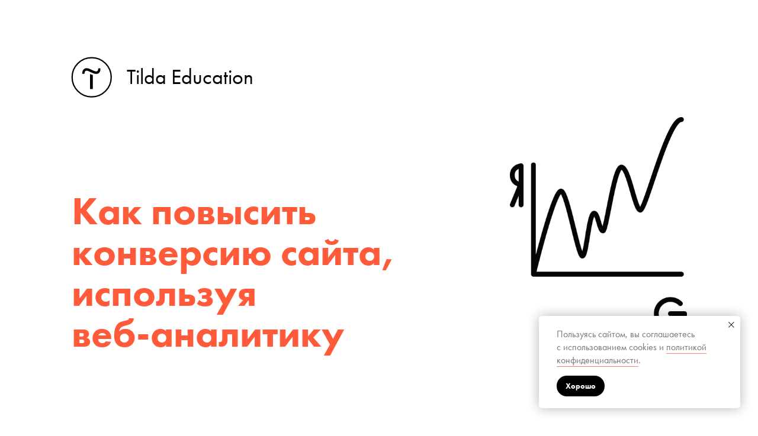

--- FILE ---
content_type: text/html; charset=UTF-8
request_url: https://tilda.education/articles-web-analytics
body_size: 36162
content:
<!DOCTYPE html>
<html>
<head>
    <title>Аналитика сайта — как повысить конверсию сайта, используя веб-аналитику</title>
    <meta http-equiv="X-UA-Compatible" content="IE=edge,chrome=1">
    <meta http-equiv="Content-Type" content="text/html;charset=UTF-8"/>

    <meta name="viewport" content="width=device-width, initial-scale=1, maximum-scale=1">
    <meta name="description" content="Чем отличаются Яндекс.Метрика и Google Analytics, зачем использовать их вместе и как интерпретировать данные веб-аналитики, чтобы повысить конверсию сайта. Образовательные материалы от Tilda Publishing" />

        <meta property="og:url" content="https://tilda.education/articles-web-analytics" />
        <meta property="og:image" content="https://tilda.education/upload/pages/398302/socnet.png" />
	<meta name="twitter:card" content="summary_large_image" />
	<meta name="twitter:image" content="https://tilda.education/upload/pages/398302/socnet.png">

    <meta property="og:title" content="Как смотреть и использовать данные Яндекс.Метрики и Google Analytics" />
    <meta property="og:description" content="Чем отличаются Яндекс.Метрика и Google Analytics, зачем использовать их вместе и как интерпретировать данные веб-аналитики, чтобы повысить конверсию сайта. Образовательные материалы от Tilda Publishing" />

    <meta property="og:type" content="website" />
    <meta property="og:site_name" content="Tilda.Education" />

            <link rel="canonical" href="https://tilda.education/articles-web-analytics"/>
    
    <!-- meta property="fb:app_id" content="257953674358265" -->
    <meta name="facebook-domain-verification" content="9one1zge7glj0hixes5xaof541u8mi" />
    <meta property="fb:app_id" content="1501686730124089">
    <link rel="shortcut icon" href="https://tilda.ws/img/tildafavicon.ico">


    <link rel="stylesheet" type="text/css" href="/css/union.css">
    <!-- link rel="stylesheet" type="text/css" href="/css/reset.css">
    <link rel="stylesheet" type="text/css" href="/css/fonts.css">
    <link rel="stylesheet" type="text/css" href="/css/education.css?5" -->
    <!-- link href="https://images.tildacdn.info/a45f8109-6271-46fb-8772-48315f137cb0/tfutura.css" rel="stylesheet" -->

    <link rel="stylesheet" href="https://static.tildacdn.com/css/tilda-grid-3.0.min.css" type="text/css" media="all" onerror="this.loaderr='y';">
            <link  rel="stylesheet" type="text/css" href="/static/project8756/css/tilda-blocks-page1606482.min.css"><link  rel="stylesheet" type="text/css" href="/static/project8756/css/tilda-menusub-1.0.min.css"><link  rel="stylesheet" type="text/css" href="/static/project8756/css/tilda-blocks-page398302.min.css">        <link rel="alternate" type="application/rss+xml" title="Tilda.Education Articles" href="https://tilda.education/rss.xml" />
        <script src="/js/jquery-union.min.js"></script>
    <!-- script src="/js/jquery-1.11.3.js"></script>
    <script src="//code.jquery.com/jquery-migrate-1.2.1.min.js"></script>
    <script src="/js/popup.js"></script -->
    <!--[if lt IE 9]>
    <script src="/js/html5.js"></script>
    <![endif]-->
    <!-- script type="text/javascript" src="/js/education.js?5"></script -->

        <script type="text/javascript">
        var d = new Date();
        window.startTimer = d.getTime();
    </script>
    
<!-- BEGIN: all external script top -->
<script type="text/javascript">
$(document).ready(function(){ $(window).resize(function(){ if($(".te-header__wrapper").length>0){ if($("#allrecords").width()<980){ $(".te-header__userbar").css({"right":"60px"}); } else { $("#rec28110712").css({"margin-top":"60px"}); $("#rec28110154 .t456").css({"top": "60px"}); } } }); $(window).resize(); });
</script>
<script type="text/javascript" src="/static/project8756/js/tilda-scripts-3.0.min.js"></script>

<!-- END: all external script top -->
    
<!-- BEGIN: all external css top -->

<!-- END: all external css top -->

<script type="text/javascript">function t_onReady(func) {
if (document.readyState != 'loading') {
func();
} else {
document.addEventListener('DOMContentLoaded', func);
}
}
function t_onFuncLoad(funcName, okFunc, time) {
if (typeof window[funcName] === 'function') {
okFunc();
} else {
setTimeout(function() {
t_onFuncLoad(funcName, okFunc, time);
},(time || 100));
}
}function t_throttle(fn, threshhold, scope) {return function () {fn.apply(scope || this, arguments);};}
</script>

</head>
<body itemscope itemtype="http://schema.org/NewsArticle" ><div id="overlay" style="display: none;"></div>
<div id="rec295502099" class="r t-rec t-rec_pb_0 t-screenmin-980px" style="padding-bottom:0px;background-color:#ffffff; " data-animationappear="off" data-record-type="456" data-screen-min="980px" data-bg-color="#ffffff"> <!-- T456 --> <div id="nav295502099marker"></div> <div class="tmenu-mobile"> <div class="tmenu-mobile__container"> <div class="tmenu-mobile__text t-name t-name_md" field="menu_mob_title">&nbsp;</div> <button type="button" class="t-menuburger t-menuburger_first " aria-label="Навигационное меню" aria-expanded="false"> <span style="background-color:#000000;"></span> <span style="background-color:#000000;"></span> <span style="background-color:#000000;"></span> <span style="background-color:#000000;"></span> </button> <script>function t_menuburger_init(recid) {var rec=document.querySelector('#rec' + recid);if(!rec) return;var burger=rec.querySelector('.t-menuburger');if(!burger) return;var isSecondStyle=burger.classList.contains('t-menuburger_second');if(isSecondStyle&&!window.isMobile&&!('ontouchend' in document)) {burger.addEventListener('mouseenter',function() {if(burger.classList.contains('t-menuburger-opened')) return;burger.classList.remove('t-menuburger-unhovered');burger.classList.add('t-menuburger-hovered');});burger.addEventListener('mouseleave',function() {if(burger.classList.contains('t-menuburger-opened')) return;burger.classList.remove('t-menuburger-hovered');burger.classList.add('t-menuburger-unhovered');setTimeout(function() {burger.classList.remove('t-menuburger-unhovered');},300);});} burger.addEventListener('click',function() {if(!burger.closest('.tmenu-mobile')&&!burger.closest('.t450__burger_container')&&!burger.closest('.t466__container')&&!burger.closest('.t204__burger')&&!burger.closest('.t199__js__menu-toggler')) {burger.classList.toggle('t-menuburger-opened');burger.classList.remove('t-menuburger-unhovered');}});var menu=rec.querySelector('[data-menu="yes"]');if(!menu) return;var menuLinks=menu.querySelectorAll('.t-menu__link-item');var submenuClassList=['t978__menu-link_hook','t978__tm-link','t966__tm-link','t794__tm-link','t-menusub__target-link'];Array.prototype.forEach.call(menuLinks,function(link) {link.addEventListener('click',function() {var isSubmenuHook=submenuClassList.some(function(submenuClass) {return link.classList.contains(submenuClass);});if(isSubmenuHook) return;burger.classList.remove('t-menuburger-opened');});});menu.addEventListener('clickedAnchorInTooltipMenu',function() {burger.classList.remove('t-menuburger-opened');});} t_onReady(function() {t_onFuncLoad('t_menuburger_init',function(){t_menuburger_init('295502099');});});</script> <style>.t-menuburger{position:relative;flex-shrink:0;width:28px;height:20px;padding:0;border:none;background-color:transparent;outline:none;-webkit-transform:rotate(0deg);transform:rotate(0deg);transition:transform .5s ease-in-out;cursor:pointer;z-index:999;}.t-menuburger span{display:block;position:absolute;width:100%;opacity:1;left:0;-webkit-transform:rotate(0deg);transform:rotate(0deg);transition:.25s ease-in-out;height:3px;background-color:#000;}.t-menuburger span:nth-child(1){top:0px;}.t-menuburger span:nth-child(2),.t-menuburger span:nth-child(3){top:8px;}.t-menuburger span:nth-child(4){top:16px;}.t-menuburger__big{width:42px;height:32px;}.t-menuburger__big span{height:5px;}.t-menuburger__big span:nth-child(2),.t-menuburger__big span:nth-child(3){top:13px;}.t-menuburger__big span:nth-child(4){top:26px;}.t-menuburger__small{width:22px;height:14px;}.t-menuburger__small span{height:2px;}.t-menuburger__small span:nth-child(2),.t-menuburger__small span:nth-child(3){top:6px;}.t-menuburger__small span:nth-child(4){top:12px;}.t-menuburger-opened span:nth-child(1){top:8px;width:0%;left:50%;}.t-menuburger-opened span:nth-child(2){-webkit-transform:rotate(45deg);transform:rotate(45deg);}.t-menuburger-opened span:nth-child(3){-webkit-transform:rotate(-45deg);transform:rotate(-45deg);}.t-menuburger-opened span:nth-child(4){top:8px;width:0%;left:50%;}.t-menuburger-opened.t-menuburger__big span:nth-child(1){top:6px;}.t-menuburger-opened.t-menuburger__big span:nth-child(4){top:18px;}.t-menuburger-opened.t-menuburger__small span:nth-child(1),.t-menuburger-opened.t-menuburger__small span:nth-child(4){top:6px;}@media (hover),(min-width:0\0){.t-menuburger_first:hover span:nth-child(1){transform:translateY(1px);}.t-menuburger_first:hover span:nth-child(4){transform:translateY(-1px);}.t-menuburger_first.t-menuburger__big:hover span:nth-child(1){transform:translateY(3px);}.t-menuburger_first.t-menuburger__big:hover span:nth-child(4){transform:translateY(-3px);}}.t-menuburger_second span:nth-child(2),.t-menuburger_second span:nth-child(3){width:80%;left:20%;right:0;}@media (hover),(min-width:0\0){.t-menuburger_second.t-menuburger-hovered span:nth-child(2),.t-menuburger_second.t-menuburger-hovered span:nth-child(3){animation:t-menuburger-anim 0.3s ease-out normal forwards;}.t-menuburger_second.t-menuburger-unhovered span:nth-child(2),.t-menuburger_second.t-menuburger-unhovered span:nth-child(3){animation:t-menuburger-anim2 0.3s ease-out normal forwards;}}.t-menuburger_second.t-menuburger-opened span:nth-child(2),.t-menuburger_second.t-menuburger-opened span:nth-child(3){left:0;right:0;width:100%!important;}.t-menuburger_third span:nth-child(4){width:70%;left:unset;right:0;}@media (hover),(min-width:0\0){.t-menuburger_third:not(.t-menuburger-opened):hover span:nth-child(4){width:100%;}}.t-menuburger_third.t-menuburger-opened span:nth-child(4){width:0!important;right:50%;}.t-menuburger_fourth{height:12px;}.t-menuburger_fourth.t-menuburger__small{height:8px;}.t-menuburger_fourth.t-menuburger__big{height:18px;}.t-menuburger_fourth span:nth-child(2),.t-menuburger_fourth span:nth-child(3){top:4px;opacity:0;}.t-menuburger_fourth span:nth-child(4){top:8px;}.t-menuburger_fourth.t-menuburger__small span:nth-child(2),.t-menuburger_fourth.t-menuburger__small span:nth-child(3){top:3px;}.t-menuburger_fourth.t-menuburger__small span:nth-child(4){top:6px;}.t-menuburger_fourth.t-menuburger__small span:nth-child(2),.t-menuburger_fourth.t-menuburger__small span:nth-child(3){top:3px;}.t-menuburger_fourth.t-menuburger__small span:nth-child(4){top:6px;}.t-menuburger_fourth.t-menuburger__big span:nth-child(2),.t-menuburger_fourth.t-menuburger__big span:nth-child(3){top:6px;}.t-menuburger_fourth.t-menuburger__big span:nth-child(4){top:12px;}@media (hover),(min-width:0\0){.t-menuburger_fourth:not(.t-menuburger-opened):hover span:nth-child(1){transform:translateY(1px);}.t-menuburger_fourth:not(.t-menuburger-opened):hover span:nth-child(4){transform:translateY(-1px);}.t-menuburger_fourth.t-menuburger__big:not(.t-menuburger-opened):hover span:nth-child(1){transform:translateY(3px);}.t-menuburger_fourth.t-menuburger__big:not(.t-menuburger-opened):hover span:nth-child(4){transform:translateY(-3px);}}.t-menuburger_fourth.t-menuburger-opened span:nth-child(1),.t-menuburger_fourth.t-menuburger-opened span:nth-child(4){top:4px;}.t-menuburger_fourth.t-menuburger-opened span:nth-child(2),.t-menuburger_fourth.t-menuburger-opened span:nth-child(3){opacity:1;}@keyframes t-menuburger-anim{0%{width:80%;left:20%;right:0;}50%{width:100%;left:0;right:0;}100%{width:80%;left:0;right:20%;}}@keyframes t-menuburger-anim2{0%{width:80%;left:0;}50%{width:100%;right:0;left:0;}100%{width:80%;left:20%;right:0;}}</style> </div> </div> <style>.tmenu-mobile{background-color:#111;display:none;width:100%;top:0;z-index:990;}.tmenu-mobile_positionfixed{position:fixed;}.tmenu-mobile__text{color:#fff;}.tmenu-mobile__container{min-height:64px;padding:20px;position:relative;box-sizing:border-box;display:-webkit-flex;display:-ms-flexbox;display:flex;-webkit-align-items:center;-ms-flex-align:center;align-items:center;-webkit-justify-content:space-between;-ms-flex-pack:justify;justify-content:space-between;}.tmenu-mobile__list{display:block;}.tmenu-mobile__burgerlogo{display:inline-block;font-size:24px;font-weight:400;white-space:nowrap;vertical-align:middle;}.tmenu-mobile__imglogo{height:auto;display:block;max-width:300px!important;box-sizing:border-box;padding:0;margin:0 auto;}@media screen and (max-width:980px){.tmenu-mobile__menucontent_hidden{display:none;height:100%;}.tmenu-mobile{display:block;}}@media screen and (max-width:980px){#rec295502099 .t-menuburger{-webkit-order:1;-ms-flex-order:1;order:1;}}</style> <style> #rec295502099 .tmenu-mobile__burgerlogo a{font-size:24px;font-weight:700;}</style> <style> #rec295502099 .tmenu-mobile__burgerlogo__title{font-size:24px;font-weight:700;}</style> <div id="nav295502099" class="t456 t456__positionfixed t456__beforeready tmenu-mobile__menucontent_hidden" style="background-color: rgba(255,255,255,0.90); height:55px; " data-bgcolor-hex="#ffffff" data-bgcolor-rgba="rgba(255,255,255,0.90)" data-navmarker="nav295502099marker" data-appearoffset="500px" data-bgopacity-two="90" data-menushadow="0" data-menushadow-css="" data-bgopacity="0.90" data-bgcolor-rgba-afterscroll="rgba(255,255,255,0.90)" data-menu-items-align="right" data-menu="yes"> <div class="t456__maincontainer " style="height:55px;"> <div class="t456__leftwrapper" style=""> <div class="t456__logowrapper"> <a href="http://tilda.education/"> <div class="t456__logo t-title" field="title">Tilda Education</div> </a> </div> </div> <nav class="t456__rightwrapper t456__menualign_right" style=""> <ul role="list" class="t456__list t-menu__list"> <li class="t456__list_item" style="padding:0 15px 0 0;"> <a class="t-menu__link-item" href="" aria-expanded="false" role="button" data-menu-submenu-hook="link_sub1_295502099" data-menu-item-number="1">Создание сайта</a> <div class="t-menusub" data-submenu-hook="link_sub1_295502099" data-submenu-margin="15px" data-add-submenu-arrow="on"> <div class="t-menusub__menu"> <div class="t-menusub__content"> <ul role="list" class="t-menusub__list"> <li class="t-menusub__list-item t-name t-name_xs"> <a class="t-menusub__link-item t-name t-name_xs" href="https://tilda.education/#website" data-menu-item-number="1">Сайт с нуля</a> </li> <li class="t-menusub__list-item t-name t-name_xs"> <a class="t-menusub__link-item t-name t-name_xs" href="https://tilda.education/#video" data-menu-item-number="1">Видеоуроки</a> </li> </ul> </div> </div> </div> </li> <li class="t456__list_item" style="padding:0 15px;"> <a class="t-menu__link-item" href="" aria-expanded="false" role="button" data-menu-submenu-hook="link_sub2_295502099" data-menu-item-number="2">Маркетинг</a> <div class="t-menusub" data-submenu-hook="link_sub2_295502099" data-submenu-margin="15px" data-add-submenu-arrow="on"> <div class="t-menusub__menu"> <div class="t-menusub__content"> <ul role="list" class="t-menusub__list"> <li class="t-menusub__list-item t-name t-name_xs"> <a class="t-menusub__link-item t-name t-name_xs" href="https://tilda.education/#content" data-menu-item-number="2">Контент-маркетинг</a> </li> <li class="t-menusub__list-item t-name t-name_xs"> <a class="t-menusub__link-item t-name t-name_xs" href="https://tilda.education/#adv" data-menu-item-number="2">Реклама и SMM</a> </li> <li class="t-menusub__list-item t-name t-name_xs"> <a class="t-menusub__link-item t-name t-name_xs" href="https://tilda.education/#strategy" data-menu-item-number="2">Стратегия</a> </li> <li class="t-menusub__list-item t-name t-name_xs"> <a class="t-menusub__link-item t-name t-name_xs" href="https://tilda.education/#seo" data-menu-item-number="2">SEO</a> </li> <li class="t-menusub__list-item t-name t-name_xs"> <a class="t-menusub__link-item t-name t-name_xs" href="https://tilda.education/#email" data-menu-item-number="2">E-mail</a> </li> <li class="t-menusub__list-item t-name t-name_xs"> <a class="t-menusub__link-item t-name t-name_xs" href="https://tilda.education/#analytics" data-menu-item-number="2">Аналитика</a> </li> <li class="t-menusub__list-item t-name t-name_xs"> <a class="t-menusub__link-item t-name t-name_xs" href="https://tilda.education/#different" data-menu-item-number="2">Другое</a> </li> <li class="t-menusub__list-item t-name t-name_xs"> <a class="t-menusub__link-item t-name t-name_xs" href="https://tilda.education/#instruments" data-menu-item-number="2">Инструменты</a> </li> </ul> </div> </div> </div> </li> <li class="t456__list_item" style="padding:0 15px;"> <a class="t-menu__link-item" href="" aria-expanded="false" role="button" data-menu-submenu-hook="link_sub3_295502099" data-menu-item-number="3">Дизайн</a> <div class="t-menusub" data-submenu-hook="link_sub3_295502099" data-submenu-margin="15px" data-add-submenu-arrow="on"> <div class="t-menusub__menu"> <div class="t-menusub__content"> <ul role="list" class="t-menusub__list"> <li class="t-menusub__list-item t-name t-name_xs"> <a class="t-menusub__link-item t-name t-name_xs" href="https://tilda.education/#design" data-menu-item-number="3">Веб-дизайн</a> </li> <li class="t-menusub__list-item t-name t-name_xs"> <a class="t-menusub__link-item t-name t-name_xs" href="https://tilda.education/#inspiration" data-menu-item-number="3">Вдохновение</a> </li> </ul> </div> </div> </div> </li> <li class="t456__list_item" style="padding:0 15px;"> <a class="t-menu__link-item" href="https://tilda.education/#business" data-menu-submenu-hook="" data-menu-item-number="4">Бизнес</a> </li> <li class="t456__list_item" style="padding:0 15px;"> <a class="t-menu__link-item" href="https://tilda.education/#stories" data-menu-submenu-hook="" data-menu-item-number="5">Истории</a> </li> <li class="t456__list_item" style="padding:0 15px;"> <a class="t-menu__link-item" href="" aria-expanded="false" role="button" data-menu-submenu-hook="link_sub6_295502099" data-menu-item-number="6">Курсы</a> <div class="t-menusub" data-submenu-hook="link_sub6_295502099" data-submenu-margin="15px" data-add-submenu-arrow="on"> <div class="t-menusub__menu"> <div class="t-menusub__content"> <ul role="list" class="t-menusub__list"> <li class="t-menusub__list-item t-name t-name_xs"> <a class="t-menusub__link-item t-name t-name_xs" href="http://tilda.education/landing-page-course" target="_blank" data-menu-item-number="6">Создание Landing Page</a> </li> <li class="t-menusub__list-item t-name t-name_xs"> <a class="t-menusub__link-item t-name t-name_xs" href="http://tilda.education/internet-marketing-course" target="_blank" data-menu-item-number="6">Интернет-маркетинг с нуля</a> </li> <li class="t-menusub__list-item t-name t-name_xs"> <a class="t-menusub__link-item t-name t-name_xs" href="http://tilda.education/digital-design-basic-course" target="_blank" data-menu-item-number="6">Дизайн в цифровой среде</a> </li> <li class="t-menusub__list-item t-name t-name_xs"> <a class="t-menusub__link-item t-name t-name_xs" href="http://tilda.education/web-animation-course" target="_blank" data-menu-item-number="6">Анимация в вебе</a> </li> <li class="t-menusub__list-item t-name t-name_xs"> <a class="t-menusub__link-item t-name t-name_xs" href="https://tilda.school/start" target="_blank" data-menu-item-number="6">Tilda Start</a> </li> <li class="t-menusub__list-item t-name t-name_xs"> <a class="t-menusub__link-item t-name t-name_xs" href="https://tilda.school/pro" target="_blank" data-menu-item-number="6">Tilda Pro</a> </li> <li class="t-menusub__list-item t-name t-name_xs"> <a class="t-menusub__link-item t-name t-name_xs" href="https://tilda.school/freelance" target="_blank" data-menu-item-number="6">Freelance Pro</a> </li> </ul> </div> </div> </div> </li> <li class="t456__list_item" style="padding:0 0 0 15px;"> <a class="t-menu__link-item" href="" aria-expanded="false" role="button" data-menu-submenu-hook="link_sub7_295502099" data-menu-item-number="7">RU</a> <div class="t-menusub" data-submenu-hook="link_sub7_295502099" data-submenu-margin="15px" data-add-submenu-arrow="on"> <div class="t-menusub__menu"> <div class="t-menusub__content"> <ul role="list" class="t-menusub__list"> <li class="t-menusub__list-item t-name t-name_xs"> <a class="t-menusub__link-item t-name t-name_xs" href="https://tilda.education/en/" data-menu-item-number="7">EN</a> </li> </ul> </div> </div> </div> </li> </ul> </nav> </div> </div> <script type="text/javascript">t_onReady(function() {t_onFuncLoad('t_menu__highlightActiveLinks',function() {t_menu__highlightActiveLinks('.t456__list_item a');});t_onFuncLoad('t_menu__findAnchorLinks',function() {t_menu__findAnchorLinks('295502099','.t456__list_item a');});});t_onReady(function() {t_onFuncLoad('t_menu__setBGcolor',function() {t_menu__setBGcolor('295502099','.t456');window.addEventListener('resize',function() {t_menu__setBGcolor('295502099','.t456');});});t_onFuncLoad('t_menu__interactFromKeyboard',function() {t_menu__interactFromKeyboard('295502099');});});t_onReady(function() {var rec=document.querySelector('#rec295502099');if(!rec) return;rec.querySelector('.t456').classList.remove('t456__beforeready');t_onFuncLoad('t_menu__showFixedMenu',function() {t_menu__showFixedMenu('295502099','.t456');window.addEventListener('scroll',t_throttle(function() {t_menu__showFixedMenu('295502099','.t456');}));});});t_onReady(function() {t_onFuncLoad('t_menu__changeBgOpacity',function() {t_menu__changeBgOpacity('295502099','.t456');window.addEventListener('scroll',t_throttle(function() {t_menu__changeBgOpacity('295502099','.t456');}));});});</script> <script type="text/javascript">t_onReady(function() {t_onFuncLoad('t_menu__createMobileMenu',function() {t_menu__createMobileMenu('295502099','.t456');});});</script> <style>#rec295502099 .t-menu__link-item{-webkit-transition:color 0.3s ease-in-out,opacity 0.3s ease-in-out;transition:color 0.3s ease-in-out,opacity 0.3s ease-in-out;position:relative;}#rec295502099 .t-menu__link-item:not(.t-active):not(.tooltipstered)::after{content:'';position:absolute;left:0;bottom:20%;opacity:0;width:100%;height:100%;border-bottom:1px solid #ffa282;-webkit-box-shadow:inset 0px -1px 0px 0px #ffa282;-moz-box-shadow:inset 0px -1px 0px 0px #ffa282;box-shadow:inset 0px -1px 0px 0px #ffa282;-webkit-transition:all 0.3s ease;transition:all 0.3s ease;pointer-events:none;}#rec295502099 .t-menu__link-item.t-active:not(.t978__menu-link){color:#000000 !important;}#rec295502099 .t-menu__link-item:not(.t-active):not(.tooltipstered):hover::after{opacity:1;bottom:-1px;}#rec295502099 .t-menu__link-item:not(.t-active):not(.tooltipstered):focus-visible::after{opacity:1;bottom:-1px;}@supports (overflow:-webkit-marquee) and (justify-content:inherit){#rec295502099 .t-menu__link-item,#rec295502099 .t-menu__link-item.t-active{opacity:1 !important;}}</style> <script>t_onReady(function() {setTimeout(function(){t_onFuncLoad('t_menusub_init',function() {t_menusub_init('295502099');});},500);});</script> <style>@media screen and (max-width:980px){#rec295502099 .t-menusub__menu .t-menusub__link-item{color:#000000 !important;}#rec295502099 .t-menusub__menu .t-menusub__link-item.t-active{color:#000000 !important;}}@media screen and (min-width:981px){#rec295502099 .t-menusub__menu{text-align:center;max-width:200px;}}</style> <style> #rec295502099 a.t-menusub__link-item{font-weight:400;}</style> <style> #rec295502099 .t456__logowrapper a{font-size:24px;font-weight:700;}#rec295502099 a.t-menu__link-item{font-size:16px;color:#000000;font-weight:400;}</style> <style> #rec295502099 .t456__logo{font-size:24px;font-weight:700;}</style> <style>#rec295502099 .t456 {box-shadow:0px 1px 3px rgba(0,0,0,0);}</style> </div> <!--allrecords--> <div id="allrecords" itemprop="description"  class="t-records" data-hook="blocks-collection-content-node" data-tilda-project-id="8756" data-tilda-page-id="398302" data-tilda-page-alias="articles-web-analytics" data-tilda-formskey="5b1c085bbc0cb932c79b8022632944af" data-tilda-cookie="no" data-tilda-stat-scroll="yes" data-tilda-lazy="yes" data-tilda-root-zone="com" data-tilda-te="y" data-tilda-project-country="RU"> <div id="rec10530764" class="r t-rec" style=" " data-animationappear="off" data-record-type="396"> <!-- T396 --> <style>#rec10530764 .t396__artboard {min-height:550px;height:100vh;background-color:#ffffff;}#rec10530764 .t396__filter {min-height:550px;height:100vh;}#rec10530764 .t396__carrier{min-height:550px;height:100vh;background-position:center center;background-attachment:fixed;transform:translate3d(0,0,0);-moz-transform:unset;background-size:cover;background-repeat:no-repeat;}@media screen and (min-width:1199px) {#rec10530764 .t396__carrier-wrapper {position:absolute;width:100%;height:100%;top:0;left:0;-webkit-clip-path:inset(0 0 0 0);clip-path:inset(0 0 0 0);}#rec10530764 .t396__carrier{position:fixed;display:block;width:100%;height:100% !important;top:0;left:0;background-size:cover;background-position:center center;transform:translateZ(0);will-change:transform;pointer-events:none;}}@media screen and (max-width:1199px) {#rec10530764 .t396__carrier-wrapper {position:absolute;width:100%;height:100%;top:0;left:0;-webkit-clip-path:inset(0 0 0 0);clip-path:inset(0 0 0 0);}}@media screen and (max-width:1199px) {#rec10530764 .t396__artboard,#rec10530764 .t396__filter,#rec10530764 .t396__carrier {min-height:500px;}#rec10530764 .t396__filter {}#rec10530764 .t396__carrier {background-attachment:scroll;}}@media screen and (max-width:959px) {#rec10530764 .t396__artboard,#rec10530764 .t396__filter,#rec10530764 .t396__carrier {min-height:540px;}#rec10530764 .t396__filter {}#rec10530764 .t396__carrier {background-attachment:scroll;}}@media screen and (max-width:639px) {#rec10530764 .t396__artboard,#rec10530764 .t396__filter,#rec10530764 .t396__carrier {min-height:470px;}#rec10530764 .t396__filter {}#rec10530764 .t396__carrier {background-attachment:scroll;}}@media screen and (max-width:479px) {#rec10530764 .t396__artboard,#rec10530764 .t396__filter,#rec10530764 .t396__carrier {min-height:460px;}#rec10530764 .t396__filter {}#rec10530764 .t396__carrier {background-attachment:scroll;}}#rec10530764 .tn-elem[data-elem-id="1473960759221"]{color:#ff5a39;z-index:13;top:calc(50vh - 275px + 237px);;left:calc(50% - 600px + 81px);;width:546px;height:auto;}#rec10530764 .tn-elem[data-elem-id="1473960759221"] .tn-atom{color:#ff5a39;font-size:66px;font-family:'futura-pt',Arial,sans-serif;line-height:1.05;font-weight:700;background-position:center center;border-color:transparent;border-style:solid;transition:background-color var(--t396-speedhover,0s) ease-in-out,color var(--t396-speedhover,0s) ease-in-out,border-color var(--t396-speedhover,0s) ease-in-out,box-shadow var(--t396-shadowshoverspeed,0.2s) ease-in-out;}@media screen and (max-width:1199px){#rec10530764 .tn-elem[data-elem-id="1473960759221"]{top:220px;;left:calc(50% - 480px + 66px);;width:480px;height:auto;}#rec10530764 .tn-elem[data-elem-id="1473960759221"] .tn-atom{font-size:58px;background-size:cover;}}@media screen and (max-width:959px){#rec10530764 .tn-elem[data-elem-id="1473960759221"]{top:257px;;left:calc(50% - 320px + 70px);;width:370px;height:auto;}#rec10530764 .tn-elem[data-elem-id="1473960759221"] .tn-atom{font-size:46px;background-size:cover;}}@media screen and (max-width:639px){#rec10530764 .tn-elem[data-elem-id="1473960759221"]{top:230px;;left:calc(50% - 240px + 52px);;width:326px;height:auto;}#rec10530764 .tn-elem[data-elem-id="1473960759221"] .tn-atom{font-size:40px;background-size:cover;}}@media screen and (max-width:479px){#rec10530764 .tn-elem[data-elem-id="1473960759221"]{top:245px;;left:calc(50% - 160px + 10px);;width:289px;height:auto;}#rec10530764 .tn-elem[data-elem-id="1473960759221"] .tn-atom{font-size:35px;background-size:cover;}}#rec10530764 .tn-elem[data-elem-id="1474907800914"]{z-index:17;top:calc(50vh - 275px + 113px);;left:calc(50% - 600px + 821px);;width:299px;height:auto;}#rec10530764 .tn-elem[data-elem-id="1474907800914"] .tn-atom{background-position:center center;border-color:transparent;border-style:solid;transition:background-color var(--t396-speedhover,0s) ease-in-out,color var(--t396-speedhover,0s) ease-in-out,border-color var(--t396-speedhover,0s) ease-in-out,box-shadow var(--t396-shadowshoverspeed,0.2s) ease-in-out;}@media screen and (max-width:1199px){#rec10530764 .tn-elem[data-elem-id="1474907800914"]{top:128px;;left:calc(50% - 480px + 650px);;width:240px;height:auto;}}@media screen and (max-width:959px){#rec10530764 .tn-elem[data-elem-id="1474907800914"]{top:77px;;left:calc(50% - 320px + 402px);;width:169px;height:auto;}}@media screen and (max-width:639px){#rec10530764 .tn-elem[data-elem-id="1474907800914"]{top:77px;;left:calc(50% - 240px + 310px);;width:120px;height:auto;}}@media screen and (max-width:479px){#rec10530764 .tn-elem[data-elem-id="1474907800914"]{top:87px;;left:calc(50% - 160px + 190px);;width:110px;height:auto;}}#rec10530764 .tn-elem[data-elem-id="1598269217600"]{color:#000000;z-index:18;top:calc(50vh - 275px + 25px);;left:calc(50% - 600px + 174px);;width:280px;height:auto;}#rec10530764 .tn-elem[data-elem-id="1598269217600"] .tn-atom{color:#000000;font-size:36px;font-family:'futura-pt',Arial,sans-serif;line-height:1.15;font-weight:400;background-position:center center;border-color:transparent;border-style:solid;transition:background-color var(--t396-speedhover,0s) ease-in-out,color var(--t396-speedhover,0s) ease-in-out,border-color var(--t396-speedhover,0s) ease-in-out,box-shadow var(--t396-shadowshoverspeed,0.2s) ease-in-out;}@media screen and (max-width:1199px){#rec10530764 .tn-elem[data-elem-id="1598269217600"]{top:60px;;left:calc(50% - 480px + 150px);;width:300px;height:auto;}#rec10530764 .tn-elem[data-elem-id="1598269217600"] .tn-atom{font-size:30px;background-size:cover;}}@media screen and (max-width:959px){#rec10530764 .tn-elem[data-elem-id="1598269217600"]{top:97px;;left:calc(50% - 320px + 134px);;width:220px;height:auto;}#rec10530764 .tn-elem[data-elem-id="1598269217600"] .tn-atom{font-size:25px;background-size:cover;}}@media screen and (max-width:639px){#rec10530764 .tn-elem[data-elem-id="1598269217600"]{top:77px;;left:calc(50% - 240px + 113px);;height:auto;}#rec10530764 .tn-elem[data-elem-id="1598269217600"] .tn-atom{font-size:22px;background-size:cover;}}@media screen and (max-width:479px){#rec10530764 .tn-elem[data-elem-id="1598269217600"]{top:80px;;left:calc(50% - 160px + 60px);;width:180px;height:auto;}#rec10530764 .tn-elem[data-elem-id="1598269217600"] .tn-atom{font-size:18px;background-size:cover;}}#rec10530764 .tn-elem[data-elem-id="1598269217605"]{z-index:19;top:calc(50vh - 275px + 11px);;left:calc(50% - 600px + 80px);;width:70px;height:auto;}#rec10530764 .tn-elem[data-elem-id="1598269217605"] .tn-atom{background-position:center center;border-color:transparent;border-style:solid;transition:background-color var(--t396-speedhover,0s) ease-in-out,color var(--t396-speedhover,0s) ease-in-out,border-color var(--t396-speedhover,0s) ease-in-out,box-shadow var(--t396-shadowshoverspeed,0.2s) ease-in-out;}@media screen and (max-width:1199px){#rec10530764 .tn-elem[data-elem-id="1598269217605"]{top:48px;;left:calc(50% - 480px + 71px);;width:60px;height:auto;}}@media screen and (max-width:959px){#rec10530764 .tn-elem[data-elem-id="1598269217605"]{top:85px;;left:calc(50% - 320px + 70px);;width:50px;height:auto;}}@media screen and (max-width:639px){#rec10530764 .tn-elem[data-elem-id="1598269217605"]{top:65px;;left:calc(50% - 240px + 52px);;height:auto;}}@media screen and (max-width:479px){#rec10530764 .tn-elem[data-elem-id="1598269217605"]{top:71px;;left:calc(50% - 160px + 10px);;width:40px;height:auto;}}</style> <div class='t396'> <div class="t396__artboard" data-artboard-recid="10530764" data-artboard-screens="320,480,640,960,1200" data-artboard-height="550" data-artboard-valign="center" data-artboard-height_vh="100" data-artboard-height-res-320="460" data-artboard-height-res-480="470" data-artboard-height-res-640="540" data-artboard-height-res-960="500"> <div class="t396__carrier-wrapper"> <div class="t396__carrier" data-artboard-recid="10530764"></div> </div> <div class="t396__filter" data-artboard-recid="10530764"></div> <div class='t396__elem tn-elem tn-elem__105307641473960759221' data-elem-id='1473960759221' data-elem-type='text' data-field-top-value="237" data-field-left-value="81" data-field-width-value="546" data-field-axisy-value="top" data-field-axisx-value="left" data-field-container-value="grid" data-field-topunits-value="" data-field-leftunits-value="" data-field-heightunits-value="" data-field-widthunits-value="" data-field-fontsize-value="66" data-field-top-res-320-value="245" data-field-left-res-320-value="10" data-field-width-res-320-value="289" data-field-fontsize-res-320-value="35" data-field-top-res-480-value="230" data-field-left-res-480-value="52" data-field-width-res-480-value="326" data-field-fontsize-res-480-value="40" data-field-top-res-640-value="257" data-field-left-res-640-value="70" data-field-width-res-640-value="370" data-field-fontsize-res-640-value="46" data-field-top-res-960-value="220" data-field-left-res-960-value="66" data-field-width-res-960-value="480" data-field-fontsize-res-960-value="58"> <h1 itemprop="headline"  class='tn-atom'field='tn_text_1473960759221'>Как повысить<br>
конверсию сайта, используя<br>
веб-аналитику</h1> </div> <div class='t396__elem tn-elem tn-elem__105307641474907800914' data-elem-id='1474907800914' data-elem-type='image' data-field-top-value="113" data-field-left-value="821" data-field-width-value="299" data-field-axisy-value="top" data-field-axisx-value="left" data-field-container-value="grid" data-field-topunits-value="" data-field-leftunits-value="" data-field-heightunits-value="" data-field-widthunits-value="" data-field-filewidth-value="1680" data-field-fileheight-value="1592" data-field-top-res-320-value="87" data-field-left-res-320-value="190" data-field-width-res-320-value="110" data-field-top-res-480-value="77" data-field-left-res-480-value="310" data-field-width-res-480-value="120" data-field-top-res-640-value="77" data-field-left-res-640-value="402" data-field-width-res-640-value="169" data-field-top-res-960-value="128" data-field-left-res-960-value="650" data-field-width-res-960-value="240"> <div class='tn-atom'> <img itemprop="image" class='tn-atom__img t-img' data-original='https://static.tildacdn.com/tild3938-6439-4265-b132-393038383832/noroot.png'
src='/upload/pages/398302/tild3938-6439-4265-b132-393038383832__-__resize__20x__noroot.png'
alt='' imgfield='tn_img_1474907800914'
/> </div> </div> <div class='t396__elem tn-elem tn-elem__105307641598269217600' data-elem-id='1598269217600' data-elem-type='text' data-field-top-value="25" data-field-left-value="174" data-field-width-value="280" data-field-axisy-value="top" data-field-axisx-value="left" data-field-container-value="grid" data-field-topunits-value="" data-field-leftunits-value="" data-field-heightunits-value="" data-field-widthunits-value="" data-field-fontsize-value="36" data-field-top-res-320-value="80" data-field-left-res-320-value="60" data-field-width-res-320-value="180" data-field-fontsize-res-320-value="18" data-field-top-res-480-value="77" data-field-left-res-480-value="113" data-field-fontsize-res-480-value="22" data-field-top-res-640-value="97" data-field-left-res-640-value="134" data-field-width-res-640-value="220" data-field-fontsize-res-640-value="25" data-field-top-res-960-value="60" data-field-left-res-960-value="150" data-field-width-res-960-value="300" data-field-fontsize-res-960-value="30"> <div class='tn-atom'><a href="http://tilda.education/"target="_blank"style="color: inherit">Tilda Education</a></div> </div> <div class='t396__elem tn-elem tn-elem__105307641598269217605' data-elem-id='1598269217605' data-elem-type='image' data-field-top-value="11" data-field-left-value="80" data-field-width-value="70" data-field-axisy-value="top" data-field-axisx-value="left" data-field-container-value="grid" data-field-topunits-value="" data-field-leftunits-value="" data-field-heightunits-value="" data-field-widthunits-value="" data-field-filewidth-value="127" data-field-fileheight-value="125" data-field-top-res-320-value="71" data-field-left-res-320-value="10" data-field-width-res-320-value="40" data-field-top-res-480-value="65" data-field-left-res-480-value="52" data-field-top-res-640-value="85" data-field-left-res-640-value="70" data-field-width-res-640-value="50" data-field-top-res-960-value="48" data-field-left-res-960-value="71" data-field-width-res-960-value="60"> <a class='tn-atom' href="https://tilda.cc/" target="_blank"> <img itemprop="image" class='tn-atom__img t-img' data-original='https://static.tildacdn.com/tild6330-6337-4638-a531-613936613564/Tilda_logo-02.svg'
src='https://static.tildacdn.com/tild6330-6337-4638-a531-613936613564/Tilda_logo-02.svg'
alt='' imgfield='tn_img_1598269217605'
/> </a> </div> </div> </div> <script>t_onReady(function() {t_onFuncLoad('t396_init',function() {t396_init('10530764');});});</script> <!-- /T396 --> </div> <div id="rec10530914" class="r t-rec t-rec_pt_120 t-rec_pb_60" style="padding-top:120px;padding-bottom:60px;background-color:#f5f5f5; " data-animationappear="off" data-record-type="127" data-bg-color="#f5f5f5"> <!-- T119 --> <div class="t119"> <div class="t-container "> <div class="t-col t-col_8 t-prefix_2"> <div class="t119__preface t-descr" field="text"><div style="font-size:34px;line-height:44px;" data-customstyle="yes"><span style="font-weight: 400;">Эта статья полезна предпринимателям и&nbsp;маркетологам. Расскажем, как и&nbsp;зачем настраивать цели в&nbsp;счетчиках аналитики, чем отличаются Яндекс. Метрика и&nbsp;Гугл Аналитикс, зачем использовать их&nbsp;вместе и&nbsp;как интерпретировать данные веб-аналитики, чтобы повысить конверсию сайта.</span><br /></div></div> </div> </div> </div> <style> #rec10530914 .t119__preface{opacity:0.7;}</style> </div> <div id="rec10530934" class="r t-rec t-rec_pt_0 t-rec_pb_120" style="padding-top:0px;padding-bottom:120px;background-color:#f5f5f5; " data-record-type="106" data-bg-color="#f5f5f5"> <!-- T004 --> <div class="t004"> <div class="t-container "> <div class="t-col t-col_8 t-prefix_2"> <div field="text" class="t-text t-text_md "><span style="font-size: 24px;"><span style="font-weight: 400;" data-redactor-style="font-weight: 400;">Содержание</span></span><br /><br /><a href="#rec10531247">Яндекс.Метрика или Google Analytics: какой счетчик выбрать и что анализировать</a><br /><a href="#rec10531397">На что обратить внимание в веб-аналитике<br /></a>1. Посещаемость сайта: динамика, история посещений, поисковые фразы<br />2. Посетители сайта:их география и устройства<br />3. Результаты рекламы<br /><a href="#rec10533063">Цели в веб-аналитике: как настроить и посчитать конверсию</a><br /><a href="#rec10533741">Особенности Яндекс.Метрики и Google Analytics</a><br /><a href="#rec10534737">Интерпретация данных веб-аналитики и работа с сайтом</a><br /></div> </div> </div> </div> </div> <div id="rec10530940" class="r t-rec" style=" " data-record-type="394"> <style>#allrecords .t-text a:not(.t-card__link),#allrecords .t-descr a:not(.t-card__link),#allrecords .t-heading a:not(.t-card__link):not(.t-feed__link),#allrecords .t-title a:not(.t-card__link),#allrecords .t-impact-text a:not(.t-card__link),#allrecords .t-text-impact a:not(.t-card__link),#allrecords .t-name:not(.t-feed__parts-switch-btn) a:not(.t794__typo):not(.t-menusub__link-item):not(.t-card__link):not(.t-feed__link),#allrecords .t-uptitle a:not(.t-card__link){color:inherit;font-weight:inherit;border-bottom:1px solid #ff5a39;-webkit-box-shadow:inset 0px -1px 0px 0px #ff5a39;-moz-box-shadow:inset 0px -1px 0px 0px #ff5a39;box-shadow:inset 0px -1px 0px 0px #ff5a39;}</style> </div> <div id="rec10531247" class="r t-rec t-rec_pt_135 t-rec_pb_15" style="padding-top:135px;padding-bottom:15px; " data-record-type="3"> <!-- T107 --> <div class="t107"> <div class="t-align_center" itemscope itemtype="http://schema.org/ImageObject"> <meta itemprop="image" content="https://static.tildacdn.com/tild3031-3336-4163-b936-363631633063/01.png"> <img itemprop="image" class="t-img t-width t107__width t-width_7"
src="/upload/pages/398302/tild3031-3336-4163-b936-363631633063__-__empty__01.png" data-original="https://static.tildacdn.com/tild3031-3336-4163-b936-363631633063/01.png"
imgfield="img"
alt=""> </div> </div> </div> <div id="rec10531250" class="r t-rec t-rec_pt_30 t-rec_pb_0" style="padding-top:30px;padding-bottom:0px; " data-animationappear="off" data-record-type="255"> <!-- T225 --> <div class="t225"> <div class="t-container t-align_center"> <div class="t-col t-col_10 t-prefix_1"> <h2 class="t225__title t-title t-title_md" field="title">Яндекс. Метрика или Google Analytics: какой счетчик выбрать и&nbsp;что анализировать</h2> <div class="t225__descr t-descr t-descr_xxl" field="descr"><div style="font-family:Georgia;" data-customstyle="yes"></div></div> </div> </div> </div> <style> #rec10531250 .t225__uptitle{text-transform:uppercase;}</style> </div> <div id="rec10531252" class="r t-rec t-rec_pt_0 t-rec_pb_45" style="padding-top:0px;padding-bottom:45px; " data-animationappear="off" data-record-type="106"> <!-- T004 --> <div class="t004"> <div class="t-container "> <div class="t-col t-col_8 t-prefix_2"> <div field="text" class="t-text t-text_md "><div style="font-size:24px;" data-customstyle="yes"><span style="font-weight: 400;">Всё просто: «Метрика»&nbsp;— сервис Яндекса, а&nbsp;«Аналитикс»&nbsp;— Гугла.</span><br /></div></div> </div> </div> </div> </div> <div id="rec10531275" class="r t-rec t-rec_pt_0 t-rec_pb_90" style="padding-top:0px;padding-bottom:90px; " data-record-type="106"> <!-- T004 --> <div class="t004"> <div class="t-container "> <div class="t-col t-col_8 t-prefix_2"> <div field="text" class="t-text t-text_md ">Сервис Яндекса хорошо интегрирован с&nbsp;системой контекстной рекламы «Директ», записывает видео поведения пользователя на&nbsp;сайте и&nbsp;проще для новичков.<br /><br />Сервис Гугла связан с&nbsp;AdWords и&nbsp;учитывает все устройства пользователя, с&nbsp;которых он&nbsp;может заходить на&nbsp;сайт (компьютер, планшет, смартфон). У&nbsp;каждого счетчика есть преимущества и&nbsp;недостатки, поэтому лучше поставить оба&nbsp;— так можно увидеть полную картину посещаемости сайта.</div> </div> </div> </div> </div> <div id="rec10531352" class="r t-rec" style="background-color:#ffffff; " data-record-type="376" data-bg-color="#ffffff"> <div class="t376" data-section-bg-color="#ffdcd1" style="display:none;"></div> <script type="text/javascript">t_onReady(function() {t_onFuncLoad('t376_setbg',function() {t376_setbg();var t376_timer=window.setInterval(function() {t376_setbg();},4000);});});</script> </div> <div id="rec10531361" class="r t-rec t-rec_pt_105 t-rec_pb_45" style="padding-top:105px;padding-bottom:45px; " data-record-type="43"> <!-- T030 --> <div class="t030"> <div class="t-container t-align_left"> <div class="t-col t-col_10 t-prefix_2"> <div class="t030__title t-title t-title_xxs" field="title"><div style="font-size: 38px;" data-customstyle="yes"><span style="font-weight: 400;">Как установить счётчики на&nbsp;сайт?</span></div></div> </div> </div> </div> </div> <div id="rec10531374" class="r t-rec t-rec_pt_0 t-rec_pb_45" style="padding-top:0px;padding-bottom:45px; " data-record-type="373"> <!-- T373 --> <div class="t373"> <div class="t-container"> <div class="t-col t-col_8 t-prefix_2"> <div class="t373__wrapper"> <div class="t373__col"> <div class="t373__circle " style="border: 0px solid #000; "> <div class="t373__title t-title" field="number" style="">1</div> </div> </div> <div class="t373__col"> <div class="t373__text t-text t-text_md" field="text">Заведите аккаунты в&nbsp;Яндексе или Гугле или используйте личные (это могут быть аккаунты в&nbsp;любых сервисах Яндекса и&nbsp;Гугла&nbsp;— почта, Директ или Эдвордс, Гугл плюс и&nbsp;другие). Не&nbsp;поручайте создание аккаунта другим людям. Если понадобится, можно будет дать доступ к&nbsp;данным с&nbsp;разным уровнем прав. Но&nbsp;вы&nbsp;должны полностью контролировать ваш аккаунт.</div> </div> </div> </div> </div> </div> </div> <div id="rec10531380" class="r t-rec t-rec_pt_0 t-rec_pb_45" style="padding-top:0px;padding-bottom:45px; " data-record-type="373"> <!-- T373 --> <div class="t373"> <div class="t-container"> <div class="t-col t-col_8 t-prefix_2"> <div class="t373__wrapper"> <div class="t373__col"> <div class="t373__circle " style="border: 0px solid #000; "> <div class="t373__title t-title" field="number" style="">2</div> </div> </div> <div class="t373__col"> <div class="t373__text t-text t-text_md" field="text">Авторизуйтесь в <a href="https://analytics.google.com" target="_blank">Аналитиксе</a>, заполните небольшую анкету о&nbsp;сайте и&nbsp;получите идентификатор отслеживания. То&nbsp;же&nbsp;сделайте в <a href="https://metrika.yandex.ru" target="_blank">Метрике</a>&nbsp;— счётчику там присваивается номер.</div> </div> </div> </div> </div> </div> </div> <div id="rec10531385" class="r t-rec t-rec_pt_0 t-rec_pb_60" style="padding-top:0px;padding-bottom:60px; " data-record-type="373"> <!-- T373 --> <div class="t373"> <div class="t-container"> <div class="t-col t-col_8 t-prefix_2"> <div class="t373__wrapper"> <div class="t373__col"> <div class="t373__circle " style="border: 0px solid #000; "> <div class="t373__title t-title" field="number" style="">3</div> </div> </div> <div class="t373__col"> <div class="t373__text t-text t-text_md" field="text">В&nbsp;настройках сайта на&nbsp;Тильде укажите ваши аккаунты Метрики и&nbsp;Аналитикса, выберите счетчик и&nbsp;сохраните изменения. Web-аналитика сайта подключена.</div> </div> </div> </div> </div> </div> </div> <div id="rec10678551" class="r t-rec t-rec_pt_0 t-rec_pb_90" style="padding-top:0px;padding-bottom:90px; " data-record-type="3"> <!-- T107 --> <div class="t107"> <div class="t-align_center" itemscope itemtype="http://schema.org/ImageObject"> <meta itemprop="image" content="https://static.tildacdn.com/tild3535-6239-4930-b332-393336663637/blob.png"> <img itemprop="image" class="t-img t-width t107__width t-width_9"
src="/upload/pages/398302/tild3535-6239-4930-b332-393336663637__-__empty__blob.png" data-original="https://static.tildacdn.com/tild3535-6239-4930-b332-393336663637/blob.png"
imgfield="img"
alt=""> <div class="t-container_8"> <div class="t-col t-col_8 t107__title t-text" field="title" itemprop="name"><div style="font-size:18px;" data-customstyle="yes">Основные показатели статистика сайта можно отслеживать прямо внутри Тильды. Подробные данные нужно смотреть на&nbsp;сайтах Яндекс. Метрики и&nbsp;Google Analytics.</div></div> </div> </div> </div> </div> <div id="rec10531387" class="r t-rec" style=" " data-record-type="376"> <div class="t376" data-section-bg-color="" style="display:none;"></div> <script type="text/javascript">t_onReady(function() {t_onFuncLoad('t376_setbg',function() {t376_setbg();var t376_timer=window.setInterval(function() {t376_setbg();},4000);});});</script> </div> <div id="rec10531390" class="r t-rec t-rec_pt_90 t-rec_pb_0" style="padding-top:90px;padding-bottom:0px; " data-record-type="106"> <!-- T004 --> <div class="t004"> <div class="t-container "> <div class="t-col t-col_8 t-prefix_2"> <div field="text" class="t-text t-text_md ">С&nbsp;установкой кодов счётчиков на&nbsp;сайт в&nbsp;Метрике и&nbsp;Аналитиксе начинают собираться данные. Их&nbsp;много. На&nbsp;первый экран счётчика выводится масса цифр о&nbsp;количестве посещений и&nbsp;просмотров, глубине просмотров и&nbsp;отказов, новых посетителях и&nbsp;поисковых фразах, возрасте посетителей и&nbsp;их&nbsp;устройствах… Давайте разбираться. <br /></div> </div> </div> </div> </div> <div id="rec10531397" class="r t-rec t-rec_pt_135 t-rec_pb_15" style="padding-top:135px;padding-bottom:15px; " data-record-type="3"> <!-- T107 --> <div class="t107"> <div class="t-align_center" itemscope itemtype="http://schema.org/ImageObject"> <meta itemprop="image" content="https://static.tildacdn.com/tild3963-3362-4764-b136-383639313735/02.png"> <img itemprop="image" class="t-img t-width t107__width t-width_7"
src="/upload/pages/398302/tild3963-3362-4764-b136-383639313735__-__empty__02.png" data-original="https://static.tildacdn.com/tild3963-3362-4764-b136-383639313735/02.png"
imgfield="img"
alt=""> </div> </div> </div> <div id="rec10531399" class="r t-rec t-rec_pt_30 t-rec_pb_0" style="padding-top:30px;padding-bottom:0px; " data-animationappear="off" data-record-type="255"> <!-- T225 --> <div class="t225"> <div class="t-container t-align_center"> <div class="t-col t-col_10 t-prefix_1"> <h2 class="t225__title t-title t-title_md" field="title">На&nbsp;что обратить внимание в&nbsp;веб-аналитике:</h2> <div class="t225__descr t-descr t-descr_xxl" field="descr"><div style="font-family:Georgia;" data-customstyle="yes"></div></div> </div> </div> </div> <style> #rec10531399 .t225__uptitle{text-transform:uppercase;}</style> </div> <div id="rec10531455" class="r t-rec t-rec_pt_15 t-rec_pb_45" style="padding-top:15px;padding-bottom:45px; " data-record-type="33"> <!-- T017 --> <div class="t017"> <div class="t-container t-align_left"> <div class="t-col t-col_8 t-prefix_2"> <h2 class="t017__title t-title t-title_xxs" field="title"><strong><strong data-redactor-tag="strong">1. Посещаемость сайта: динамика, источники посещений, поисковые фразы<br /></strong></strong></h2> </div> </div> </div> </div> <div id="rec10531494" class="r t-rec t-rec_pt_0 t-rec_pb_0" style="padding-top:0px;padding-bottom:0px; " data-record-type="106"> <!-- T004 --> <div class="t004"> <div class="t-container "> <div class="t-col t-col_8 t-prefix_2"> <div field="text" class="t-text t-text_md ">В&nbsp;динамике посещаемости анализируем и&nbsp;находим объяснения резким всплескам и&nbsp;спадам, ищем закономерности (сезонность спроса, дни и&nbsp;часы с&nbsp;самой высокой и&nbsp;самой низкой посещаемостью). Это позволит адаптировать сайт к&nbsp;высоким сезонам, подготовиться к&nbsp;большой нагрузке или сделать вывод об&nbsp;увеличении расходов на&nbsp;рекламу.<br /><br />Данные об&nbsp;источниках посещений (поисковые системы, социальные сети, прямые заходы, переходы по&nbsp;рекламе или по&nbsp;ссылкам на&nbsp;сайтах) дают понимание, откуда посетители приходят на&nbsp;сайт. Зная это, можно адаптировать сайт к&nbsp;ожиданиям пользователей.<br /><br />Набор поисковых фраз, по&nbsp;которым сайт находят пользователи, чаще всего содержит название компании. Но&nbsp;наиболее ценны для бизнеса общие запросы, по&nbsp;которым на&nbsp;сайт приходят из&nbsp;поиска&nbsp;— как правило, это та&nbsp;самая целевая аудитория, которая пока не&nbsp;знакома с&nbsp;вашим брендом, но&nbsp;ищет товар или услугу прямо сейчас.</div> </div> </div> </div> </div> <div id="rec10531506" class="r t-rec t-rec_pt_75 t-rec_pb_45" style="padding-top:75px;padding-bottom:45px; " data-record-type="33"> <!-- T017 --> <div class="t017"> <div class="t-container t-align_left"> <div class="t-col t-col_8 t-prefix_2"> <div class="t017__title t-title t-title_xxs" field="title"><div style="font-size:32px;" data-customstyle="yes"><span style="font-weight: 400;">Где посмотреть статистику посещаемости сайта</span><br /></div></div> <div class="t017__descr t-descr t-descr_xs" field="descr"><div style="font-size:20px;" data-customstyle="yes"></div></div> </div> </div> </div> </div> <div id="rec10531559" class="r t-rec t-rec_pt_0 t-rec_pb_0" style="padding-top:0px;padding-bottom:0px; " data-record-type="431"> <!-- t431 --> <!-- @classes: t-text t-title t-btn t-btn_sm --> <div class="t431"> <div class="t-container"> <div class="t-col t-col_10 t-prefix_1 t431__tdscale_1 t-text t-text_sm t-align_left t431__mobilescroll"> <div class="t431__wrapper-for-mobile"> <div class="t431__table-wrapper" data-auto-correct-mobile-width="false"> <table class="t431__table " data-table-width="20%;40%;40%" width="100%"></table> </div> </div> <div class="t431__data-part1" data-auto-correct-mobile-width="false" style="display: none">;Яндекс.Метрика;Гугл Аналитикс</div> <div class="t431__data-part2" data-auto-correct-mobile-width="false" style="display: none">Динамика;Отчёты → Стандартные отчёты → Посещаемость;Аудитория → Обзор
Источники посещений;Отчёты → Стандартные отчёты → Источники → Источники, сводка;Источники трафика → Весь трафик → Каналы
Поисковые фразы;Отчёты → Стандартные отчёты → Источники → Поисковые фразы;Источники трафика → Весь трафик → Каналы → Organic search (органический поиск)</div> </div> </div> </div> <template class="t431__btn-template"> <a
class="t-btn t-btnflex t-btnflex_type_button t-btnflex_sm"
href="/"> <span class="t-btnflex__text">Button</span> <style>#rec10531559 .t-btnflex.t-btnflex_type_button {color:#ffffff;background-color:#000000;border-style:solid !important;border-color:#000000 !important;--border-width:0px;border-radius:21px;box-shadow:none !important;transition-duration:0.2s;transition-property:background-color,color,border-color,box-shadow,opacity,transform,gap;transition-timing-function:ease-in-out;}</style> </a> </template> <style>#rec10531559 .t431 .t431__th{border-top-width:0;border-bottom-width:1px;border-right-width:1px;border-left-width:1px;border-color:#000000;}#rec10531559 .t431 .t431__th:not(:last-child){border-right:none;}#rec10531559 .t431 .t431__thead tr:nth-child(1) .t431__th{border-top-width:1px;}#rec10531559 .t431 .t431__tbody tr:nth-child(1) td{border-top:0 !important;}#rec10531559 .t431 .t431__td{border-top-width:0;border-bottom-width:1px;border-right-width:1px;border-left-width:1px;vertical-align:;border-color:#000000;}#rec10531559 .t431 .t431__td:not(:last-child){border-right:none;}#rec10531559 .t431 .t431__tbody tr:nth-child(1) td{border-top-width:1px;}#rec10531559 .t431 .t431__oddrow{background:#ffffff}#rec10531559 .t431 .t431__evenrow{background:#ffffff}</style> <script>t_onReady(function() {t_onFuncLoad('t431_init',function() {t431_init(10531559);});});</script> <style> #rec10531559 .t431 .t431__td{color:#000000;}</style> </div> <div id="rec10637870" class="r t-rec" style=" " data-animationappear="off" data-record-type="131"> <!-- T123 --> <div class="t123"> <div class="t-container_100 "> <div class="t-width t-width_100 "> <!-- nominify begin --> <style>
#rec10531559 .t431__td:first-child, #rec10532719 .t431__td:first-child{
    font-weight: bold;
}
</style> <!-- nominify end --> </div> </div> </div> </div> <div id="rec10532663" class="r t-rec t-rec_pt_90 t-rec_pb_45" style="padding-top:90px;padding-bottom:45px; " data-record-type="33"> <!-- T017 --> <div class="t017"> <div class="t-container t-align_left"> <div class="t-col t-col_8 t-prefix_2"> <h2 class="t017__title t-title t-title_xxs" field="title"><strong>2. Посетители сайта: их&nbsp;география и&nbsp;устройства</strong></h2> </div> </div> </div> </div> <div id="rec10532668" class="r t-rec t-rec_pt_0 t-rec_pb_0" style="padding-top:0px;padding-bottom:0px; " data-record-type="106"> <!-- T004 --> <div class="t004"> <div class="t-container "> <div class="t-col t-col_8 t-prefix_2"> <div field="text" class="t-text t-text_md ">Если компания работает в&nbsp;нескольких городах или регионах, важно понимать, трафик из&nbsp;каких городов преобладает, а&nbsp;из&nbsp;каких&nbsp;— отстаёт. Конечно, всегда лидируют крупные города-региональные центры, но&nbsp;«расклад» по&nbsp;географии может ответить на&nbsp;вопрос, где усилить рекламную кампанию.<br /><br />Трафик с&nbsp;мобильных устройств постоянно растёт, что накладывает обязательство на&nbsp;владельца сайта сделать его удобную мобильную версию&nbsp;— для всех видов гаджетов или только для тех, посетителей с&nbsp;которых на&nbsp;сайте больше.</div> </div> </div> </div> </div> <div id="rec10532689" class="r t-rec t-rec_pt_75 t-rec_pb_45" style="padding-top:75px;padding-bottom:45px; " data-record-type="33"> <!-- T017 --> <div class="t017"> <div class="t-container t-align_left"> <div class="t-col t-col_8 t-prefix_2"> <div class="t017__title t-title t-title_xxs" field="title"><div style="font-size:32px;" data-customstyle="yes"><span style="font-weight: 400;">Где посмотреть статистику аудитории</span><br /></div></div> <div class="t017__descr t-descr t-descr_xs" field="descr"><div style="font-size:20px;" data-customstyle="yes"></div></div> </div> </div> </div> </div> <div id="rec10532719" class="r t-rec t-rec_pt_0 t-rec_pb_0" style="padding-top:0px;padding-bottom:0px; " data-record-type="431"> <!-- t431 --> <!-- @classes: t-text t-title t-btn t-btn_sm --> <div class="t431"> <div class="t-container"> <div class="t-col t-col_10 t-prefix_1 t431__tdscale_1 t-text t-text_sm t-align_left t431__mobilescroll"> <div class="t431__wrapper-for-mobile"> <div class="t431__table-wrapper" data-auto-correct-mobile-width="false"> <table class="t431__table " data-table-width="20%;40%;40%" width="100%"></table> </div> </div> <div class="t431__data-part1" data-auto-correct-mobile-width="false" style="display: none">;Яндекс.Метрика;Гугл Аналитикс</div> <div class="t431__data-part2" data-auto-correct-mobile-width="false" style="display: none">Устройства;Отчёты → Стандартные отчёты → Технологии → Устройства;Аудитория → Мобильные устройства → Обзор
География;Отчёты → Стандартные отчёты → Посетители → География;Аудитория → Обзор → География → Местоположение</div> </div> </div> </div> <template class="t431__btn-template"> <a
class="t-btn t-btnflex t-btnflex_type_button t-btnflex_sm"
href="/"> <span class="t-btnflex__text">Button</span> <style>#rec10532719 .t-btnflex.t-btnflex_type_button {color:#ffffff;background-color:#000000;border-style:solid !important;border-color:#000000 !important;--border-width:0px;border-radius:21px;box-shadow:none !important;transition-duration:0.2s;transition-property:background-color,color,border-color,box-shadow,opacity,transform,gap;transition-timing-function:ease-in-out;}</style> </a> </template> <style>#rec10532719 .t431 .t431__th{border-top-width:0;border-bottom-width:1px;border-right-width:1px;border-left-width:1px;border-color:#000000;}#rec10532719 .t431 .t431__th:not(:last-child){border-right:none;}#rec10532719 .t431 .t431__thead tr:nth-child(1) .t431__th{border-top-width:1px;}#rec10532719 .t431 .t431__tbody tr:nth-child(1) td{border-top:0 !important;}#rec10532719 .t431 .t431__td{border-top-width:0;border-bottom-width:1px;border-right-width:1px;border-left-width:1px;vertical-align:;border-color:#000000;}#rec10532719 .t431 .t431__td:not(:last-child){border-right:none;}#rec10532719 .t431 .t431__tbody tr:nth-child(1) td{border-top-width:1px;}#rec10532719 .t431 .t431__oddrow{background:#ffffff}#rec10532719 .t431 .t431__evenrow{background:#ffffff}</style> <script>t_onReady(function() {t_onFuncLoad('t431_init',function() {t431_init(10532719);});});</script> <style> #rec10532719 .t431 .t431__td{color:#000000;}</style> </div> <div id="rec10532835" class="r t-rec t-rec_pt_90 t-rec_pb_45" style="padding-top:90px;padding-bottom:45px; " data-record-type="33"> <!-- T017 --> <div class="t017"> <div class="t-container t-align_left"> <div class="t-col t-col_8 t-prefix_2"> <h2 class="t017__title t-title t-title_xxs" field="title"><strong>3. Результаты рекламы</strong></h2> </div> </div> </div> </div> <div id="rec10532839" class="r t-rec t-rec_pt_0 t-rec_pb_0" style="padding-top:0px;padding-bottom:0px; " data-record-type="106"> <!-- T004 --> <div class="t004"> <div class="t-container "> <div class="t-col t-col_8 t-prefix_2"> <div field="text" class="t-text t-text_md ">Отчет по&nbsp;размеченным специальными метками (UTM) рекламным кампаниям в&nbsp;Директе или AdWords, социальных сетях или емейл-маркетинге покажет объём и&nbsp;качество трафика по&nbsp;каждому инструменту.</div> </div> </div> </div> </div> <div id="rec10532870" class="r t-rec t-rec_pt_60 t-rec_pb_45" style="padding-top:60px;padding-bottom:45px; " data-record-type="3"> <!-- T107 --> <div class="t107"> <div class="t-align_center" itemscope itemtype="http://schema.org/ImageObject"> <meta itemprop="image" content="https://static.tildacdn.com/tild3932-3336-4233-b536-643061663365/blob.png"> <img itemprop="image" class="t-img t-width t107__width t-width_10"
src="/upload/pages/398302/tild3932-3336-4233-b536-643061663365__-__empty__blob.png" data-original="https://static.tildacdn.com/tild3932-3336-4233-b536-643061663365/blob.png"
imgfield="img"
alt=""> <div class="t-container_8"> <div class="t-col t-col_8 t107__title t-text" field="title" itemprop="name"><div style="font-size:18px;" data-customstyle="yes">Отчёт Метрики по UTM-меткам</div></div> </div> </div> </div> </div> <div id="rec10532921" class="r t-rec t-rec_pt_0 t-rec_pb_0" style="padding-top:0px;padding-bottom:0px; " data-record-type="106"> <!-- T004 --> <div class="t004"> <div class="t-container "> <div class="t-col t-col_8 t-prefix_2"> <div field="text" class="t-text t-text_md ">Гугл Аналитикс, помимо этого, может ещё и&nbsp;сопоставить количественные результаты кампаний с&nbsp;реальными заказами и&nbsp;затратами на&nbsp;рекламу.<br /> <br /> Данные по&nbsp;посещаемости и&nbsp;посетителям сайта показывают оба счётчика. Для упрощения работы и&nbsp;наглядности можно вывести их&nbsp;на&nbsp;начальный экран&nbsp;— дашборд Аналитикса или сводку Метрики. <br /></div> </div> </div> </div> </div> <div id="rec10532946" class="r t-rec t-rec_pt_75 t-rec_pb_75" style="padding-top:75px;padding-bottom:75px; " data-record-type="172"> <!-- T158 --> <div class="t158"> <div class="t-container"> <div class="t-row"> <div class="t-col t-col_10 t-prefix_1"> <div class="t158__text t-text" field="text"><div style="font-size:32px;" data-customstyle="yes">Прежде чем настраивать цели, мы&nbsp;в&nbsp;целом должны понять что мы&nbsp;хотим узнать.<br /></div></div> </div> </div> </div> </div> </div> <div id="rec10532986" class="r t-rec t-rec_pt_0 t-rec_pb_0" style="padding-top:0px;padding-bottom:0px; " data-record-type="106"> <!-- T004 --> <div class="t004"> <div class="t-container "> <div class="t-col t-col_8 t-prefix_2"> <div field="text" class="t-text t-text_md ">По&nbsp;данным счётчиков можно определить, сколько клиентов пришло с&nbsp;какой рекламы и&nbsp;сколько стоила заявка с&nbsp;разных рекламных инструментов. Зная это, можно отказаться от&nbsp;неэффективной рекламы и&nbsp;перераспределить рекламный бюджет в&nbsp;пользу эффективной. <br /><br />Увидев в&nbsp;аналитике, что делают посетители на&nbsp;сайте, какую информацию они пролистывают, а&nbsp;на&nbsp;какой останавливаются, с&nbsp;какими сложностями сталкиваются, можно понять, например, читали&nbsp;ли посетители текст о&nbsp;ваших преимуществах на&nbsp;сайте и&nbsp;он&nbsp;был для них недостаточно убедителен, или из-за неудобной структуры сайта они не&nbsp;дошли до&nbsp;преимуществ. Аналитика имеет смысл, если на&nbsp;её&nbsp;основе вы&nbsp;принимаете бизнес-решения, а&nbsp;не&nbsp;просто смотрите красивые графики. <br /><br />Автоматические отчёты систем веб-аналитики дают огромное количество данных о&nbsp;поведении посетителей на&nbsp;сайте, но&nbsp;это лишь количественные данные. Для детального анализа их&nbsp;поведения нужно понять качество трафика&nbsp;— то&nbsp;есть настроить цели.<br /></div> </div> </div> </div> </div> <div id="rec10533063" class="r t-rec t-rec_pt_135 t-rec_pb_15" style="padding-top:135px;padding-bottom:15px; " data-record-type="3"> <!-- T107 --> <div class="t107"> <div class="t-align_center" itemscope itemtype="http://schema.org/ImageObject"> <meta itemprop="image" content="https://static.tildacdn.com/tild3235-3963-4832-b730-323535376636/03.png"> <img itemprop="image" class="t-img t-width t107__width t-width_7"
src="/upload/pages/398302/tild3235-3963-4832-b730-323535376636__-__empty__03.png" data-original="https://static.tildacdn.com/tild3235-3963-4832-b730-323535376636/03.png"
imgfield="img"
alt=""> </div> </div> </div> <div id="rec10533067" class="r t-rec t-rec_pt_30 t-rec_pb_0" style="padding-top:30px;padding-bottom:0px; " data-animationappear="off" data-record-type="255"> <!-- T225 --> <div class="t225"> <div class="t-container t-align_center"> <div class="t-col t-col_10 t-prefix_1"> <h2 class="t225__title t-title t-title_md" field="title">Цели в&nbsp;веб-аналитике: как настроить и&nbsp;посчитать конверсию</h2> <div class="t225__descr t-descr t-descr_xxl" field="descr"><div style="font-family:Georgia;" data-customstyle="yes"></div></div> </div> </div> </div> <style> #rec10533067 .t225__uptitle{text-transform:uppercase;}</style> </div> <div id="rec10533068" class="r t-rec t-rec_pt_0 t-rec_pb_45" style="padding-top:0px;padding-bottom:45px; " data-animationappear="off" data-record-type="106"> <!-- T004 --> <div class="t004"> <div class="t-container "> <div class="t-col t-col_8 t-prefix_2"> <div field="text" class="t-text t-text_md "><div style="font-size:24px;" data-customstyle="yes"><span style="font-weight: 400;">Цель&nbsp;— это выполнение пользователем на&nbsp;сайте какого-то действия, важного для бизнеса.</span><br /></div></div> </div> </div> </div> </div> <div id="rec10533075" class="r t-rec t-rec_pt_0 t-rec_pb_0" style="padding-top:0px;padding-bottom:0px; " data-record-type="106"> <!-- T004 --> <div class="t004"> <div class="t-container "> <div class="t-col t-col_8 t-prefix_2"> <div field="text" class="t-text t-text_md "><p><span style="font-weight: 600;">Какими могут быть цели сайта: </span><br /><br /></p><ul><li>на&nbsp;лэндинг пейдже продукта или услуги&nbsp;— заполнение формы заявки, просмотр контактов, общение с&nbsp;онлайн-консультантом;</li></ul><ul><li>на&nbsp;личном или корпоративном сайте&nbsp;— подписка на&nbsp;рассылку, переход на&nbsp;страницы в&nbsp;социальных сетях;</li></ul><ul><li>в&nbsp;интернет-магазине&nbsp;— оплата товара или предзаказ, посещение страницы с&nbsp;условиями доставки.</li></ul><br /><br /> <span style="font-weight: 600;">Какие есть цели в&nbsp;Метрике и&nbsp;Аналитиксе: </span><br /><br /> <ul> <li> Количество просмотров </li></ul><ul> <li> Посещение страниц </li></ul><ul> <li> Событие </li></ul><ul> <li> Составная цель </li></ul></div> </div> </div> </div> </div> <div id="rec10533276" class="r t-rec t-rec_pt_15 t-rec_pb_30" style="padding-top:15px;padding-bottom:30px; " data-record-type="219"> <!-- T191 --> <div class="t191"> <div class="t-align_center"> <div class="t-divider t191__line t-width t-width_2" style="background-color:#000000;opacity:1;"></div> </div> </div> </div> <div id="rec10533280" class="r t-rec t-rec_pt_0 t-rec_pb_75" style="padding-top:0px;padding-bottom:75px; " data-record-type="106"> <!-- T004 --> <div class="t004"> <div class="t-container "> <div class="t-col t-col_8 t-prefix_2"> <div field="text" class="t-text t-text_md "><div style="font-size:20px;" data-customstyle="yes"><p><span style="font-weight: 600;">Количество просмотров страниц на&nbsp;сайте</span>&nbsp;— самая простая цель в&nbsp;веб-аналитике. Она подходит для: <br /><br /></p><ul><li>информационных ресурсов с&nbsp;большим количеством информации, где важно понимать, читают&nbsp;ли посетители другие статьи по&nbsp;теме;</li></ul><ul><li>коммерческих сайтов, ведущих блоги для привлечения тематического трафика. </li></ul> <br /> <span style="font-weight: 600;">Посещение страниц</span>&nbsp;— одна из&nbsp;самых важных целей в&nbsp;веб-аналитике. При настройке мы&nbsp;можем указать адрес страницы, посещение которой считаем достижением цели (обычно это страница благодарности за&nbsp;заказ/покупку/скачивание). Это полезно: <br /><br /><ul><li> интернет-магазинам&nbsp;— можно узнать, те&nbsp;ли&nbsp;разделы сайта просматривают посетители и&nbsp;куда заходят чаще, интересуются&nbsp;ли они условиями заказа и&nbsp;доставки;</li></ul><ul><li> сайтам услуг&nbsp;— выясняется, просматривают&nbsp;ли посетители раздел контактов, какая из&nbsp;услуг наиболее популярна, заказывают&nbsp;ли звонок. </li></ul><br /> <span style="font-weight: 700;">Цель-событие</span> помогает отследить взаимодействие посетителя с&nbsp;любыми элементами на&nbsp;сайте. Например, нажатие кнопки «Заказать» или успешная отправка данных через форму, переходы по&nbsp;кнопкам соцсетей на&nbsp;сайте или выбор в&nbsp;чеклисте определённой характеристики товара. <br /> <br /><span style="font-weight: 700;">Составные цели</span> нужны для отслеживания конверсии. Выстроив цепочку целевых страниц, которые пользователь должен посетить, мы&nbsp;можем выявить этап, на&nbsp;котором он&nbsp;уходит с&nbsp;сайта без покупки/заказа и&nbsp;проработать его.<br /></div></div> </div> </div> </div> </div> <div id="rec10533401" class="r t-rec t-rec_pt_0 t-rec_pb_45" style="padding-top:0px;padding-bottom:45px; " data-record-type="33"> <!-- T017 --> <div class="t017"> <div class="t-container t-align_left"> <div class="t-col t-col_8 t-prefix_2"> <div class="t017__title t-title t-title_xxs" field="title"><div style="font-size:32px;" data-customstyle="yes"><span style="font-weight: 400;">Пример из жизни</span><br /></div></div> <div class="t017__descr t-descr t-descr_xs" field="descr"><div style="font-size:20px;" data-customstyle="yes"></div></div> </div> </div> </div> </div> <div id="rec10533406" class="r t-rec t-rec_pt_0 t-rec_pb_0" style="padding-top:0px;padding-bottom:0px; " data-record-type="3"> <!-- T107 --> <div class="t107"> <div class="t-align_center" itemscope itemtype="http://schema.org/ImageObject"> <meta itemprop="image" content="https://static.tildacdn.com/tild6338-3031-4536-b565-373561623561/2tsel.jpg"> <img itemprop="image" class="t-img t-width t107__width t-width_6"
src="/upload/pages/398302/tild6338-3031-4536-b565-373561623561__-__empty__2tsel.jpg" data-original="https://static.tildacdn.com/tild6338-3031-4536-b565-373561623561/2tsel.jpg"
imgfield="img"
alt=""> </div> </div> </div> <div id="rec10533441" class="r t-rec t-rec_pt_45 t-rec_pb_90" style="padding-top:45px;padding-bottom:90px; " data-record-type="106"> <!-- T004 --> <div class="t004"> <div class="t-container "> <div class="t-col t-col_8 t-prefix_2"> <div field="text" class="t-text t-text_md ">Из&nbsp;209 посетителей промостраницы продажи цветов к&nbsp;первому сентября начали оформлять заказ 147 человек, из&nbsp;них подтвердило заказ только 40% — 59 человек.<br /></div> </div> </div> </div> </div> <div id="rec10533457" class="r t-rec t-rec_pt_0" style="padding-top:0px;background-color:#ffffff; " data-record-type="376" data-bg-color="#ffffff"> <div class="t376" data-section-bg-color="#ffdcd1" style="display:none;"></div> <script type="text/javascript">t_onReady(function() {t_onFuncLoad('t376_setbg',function() {t376_setbg();var t376_timer=window.setInterval(function() {t376_setbg();},4000);});});</script> </div> <div id="rec10533458" class="r t-rec t-rec_pt_90 t-rec_pb_30" style="padding-top:90px;padding-bottom:30px; " data-record-type="43"> <!-- T030 --> <div class="t030"> <div class="t-container t-align_left"> <div class="t-col t-col_10 t-prefix_2"> <div class="t030__title t-title t-title_xxs" field="title"><div style="font-size:38px;" data-customstyle="yes"><span style="font-weight: 400;">Как настроить цели для сайта на&nbsp;Тильде</span></div></div> </div> </div> </div> </div> <div id="rec10533465" class="r t-rec t-rec_pt_0 t-rec_pb_90" style="padding-top:0px;padding-bottom:90px; " data-record-type="106"> <!-- T004 --> <div class="t004"> <div class="t-container "> <div class="t-col t-col_8 t-prefix_2"> <div field="text" class="t-text t-text_md ">Если на&nbsp;вашей странице есть форма приёма данных, когда пользователь нажмёт кнопку «Отправить», Тильда отправит в&nbsp;Гугл Аналитикс и&nbsp;Яндекс. Метрику информацию о&nbsp;том, что форма была заполнена. Чтобы увидеть эти данные в&nbsp;счётчиках аналитики, нужно создать цель. Это просто: нужно иметь права администратора счётчиков и&nbsp;сделать всё по&nbsp;инструкции <a href="http://help-ru.tilda.ws/statistics-goal" target="_blank" style="color:#000000 !important;">настройки целей в&nbsp;Гугл Аналитикс и&nbsp;Яндекс. Метрике</a>. <br /><br />Чтобы отследить открытие всплывающего окна, переход по&nbsp;ссылке, отправку данных на&nbsp;сторонний сервис после успешной отправки формы, подключение стороннего сервиса, который срабатывает при клике на&nbsp;кнопку, вам нужно добавить на&nbsp;страницу скрипт. Чтобы сделать это для сайта на&nbsp;Тильде, не&nbsp;нужно быть программистом. Читайте инструкцию, <a href="http://help-ru.tilda.ws/tips/javascript" target="_blank" style="color:#000000 !important;">как добавить скрипты на&nbsp;страницу</a>.<br /></div> </div> </div> </div> </div> <div id="rec10533524" class="r t-rec" style=" " data-record-type="376"> <div class="t376" data-section-bg-color="" style="display:none;"></div> <script type="text/javascript">t_onReady(function() {t_onFuncLoad('t376_setbg',function() {t376_setbg();var t376_timer=window.setInterval(function() {t376_setbg();},4000);});});</script> </div> <div id="rec10533522" class="r t-rec t-rec_pt_90 t-rec_pb_0" style="padding-top:90px;padding-bottom:0px; " data-record-type="106"> <!-- T004 --> <div class="t004"> <div class="t-container "> <div class="t-col t-col_8 t-prefix_2"> <div field="text" class="t-text t-text_md ">Цели в&nbsp;системах веб-аналитики считают количество посетителей, выполнивших нужное действие&nbsp;— на&nbsp;основе этого показателя считают конверсию сайта.<br /></div> </div> </div> </div> </div> <div id="rec10533644" class="r t-rec t-rec_pt_75 t-rec_pb_75" style="padding-top:75px;padding-bottom:75px; " data-record-type="172"> <!-- T158 --> <div class="t158"> <div class="t-container"> <div class="t-row"> <div class="t-col t-col_10 t-prefix_1"> <div class="t158__text t-text" field="text"><div style="font-size:32px;" data-customstyle="yes"><span style="font-weight: 400;">Конверсия сайта&nbsp;— это доля посетителей, достигших цели, в&nbsp;общем количестве его посетителей.</span><br /></div></div> </div> </div> </div> </div> </div> <div id="rec10533638" class="r t-rec t-rec_pt_0 t-rec_pb_0" style="padding-top:0px;padding-bottom:0px; " data-record-type="106"> <!-- T004 --> <div class="t004"> <div class="t-container "> <div class="t-col t-col_8 t-prefix_2"> <div field="text" class="t-text t-text_md ">Увеличить конверсию можно разобравшись, что помешало посетителям достигнуть цели&nbsp;— возможно, им&nbsp;не&nbsp;хватило информации об&nbsp;условиях доставки, или форма заявки слишком сложная. Выяснить это можно с&nbsp;помощью тепловых карт и&nbsp;Вебвизора Яндекс.Метрики.<br /></div> </div> </div> </div> </div> <div id="rec10533741" class="r t-rec t-rec_pt_135 t-rec_pb_15" style="padding-top:135px;padding-bottom:15px; " data-record-type="3"> <!-- T107 --> <div class="t107"> <div class="t-align_center" itemscope itemtype="http://schema.org/ImageObject"> <meta itemprop="image" content="https://static.tildacdn.com/tild3461-6334-4539-b435-326266626566/04.png"> <img itemprop="image" class="t-img t-width t107__width t-width_7"
src="/upload/pages/398302/tild3461-6334-4539-b435-326266626566__-__empty__04.png" data-original="https://static.tildacdn.com/tild3461-6334-4539-b435-326266626566/04.png"
imgfield="img"
alt=""> </div> </div> </div> <div id="rec10533743" class="r t-rec t-rec_pt_30 t-rec_pb_0" style="padding-top:30px;padding-bottom:0px; " data-animationappear="off" data-record-type="255"> <!-- T225 --> <div class="t225"> <div class="t-container t-align_center"> <div class="t-col t-col_10 t-prefix_1"> <h2 class="t225__title t-title t-title_md" field="title">Особенности Яндекс. Метрики и&nbsp;Гугл Аналитикс: Карты, Вебвизор и&nbsp;user&nbsp;ID</h2> <div class="t225__descr t-descr t-descr_xxl" field="descr"><div style="font-family:Georgia;" data-customstyle="yes"></div></div> </div> </div> </div> <style> #rec10533743 .t225__uptitle{text-transform:uppercase;}</style> </div> <div id="rec10533754" class="r t-rec t-rec_pt_0 t-rec_pb_60" style="padding-top:0px;padding-bottom:60px; " data-animationappear="off" data-record-type="106"> <!-- T004 --> <div class="t004"> <div class="t-container "> <div class="t-col t-col_8 t-prefix_2"> <div field="text" class="t-text t-text_md "><div style="font-size:24px;" data-customstyle="yes"><span style="font-weight: 400;">Карты и&nbsp;Вебвизор Яндекс. Метрики показывают путь пользователя по&nbsp;сайту, что позволяет выявить на&nbsp;нём слабые места и&nbsp;ошибки. Эти данные Яндекс хранит две недели. </span><br /></div></div> </div> </div> </div> </div> <div id="rec10533928" class="r t-rec t-rec_pt_0 t-rec_pb_90" style="padding-top:0px;padding-bottom:90px; " data-record-type="248"> <!-- T220 --> <div class="t220"> <div class="t-container "> <div class="t-col t-col_8 t-prefix_2"> <div class="t220__textwrapper" style="background-color:#ffffff;border:3px solid #ff5a39;"> <div style="margin-left:-3px;"> <div field="text" class="t220__text t-text t-text_md ">Карты ссылок и&nbsp;кликов включены в&nbsp;стандартные настройки Яндекс. Метрики, а&nbsp;вебвизор, карту скроллинга и&nbsp;аналитику форм нужно подключать отдельно. Это можно сделать при создании счетчика в&nbsp;Метрике. Если у&nbsp;вас уже есть счетчик, проверьте в&nbsp;настройках, стоит&nbsp;ли галочка «Вебвизор, карта скроллинга и&nbsp;аналитика форм» во&nbsp;вкладке «Код счетчика».<br /></div> </div> </div> </div> </div> </div> </div> <div id="rec10534085" class="r t-rec t-rec_pt_0 t-rec_pb_60" style="padding-top:0px;padding-bottom:60px; " data-record-type="33"> <!-- T017 --> <div class="t017"> <div class="t-container t-align_left"> <div class="t-col t-col_8 t-prefix_2"> <div class="t017__title t-title t-title_xxs" field="title"><strong><strong data-redactor-tag="strong">Вкладка «Карты» в&nbsp;Метрике содержит:<br /></strong></strong></div> </div> </div> </div> </div> <div id="rec10534178" class="r t-rec t-rec_pt_0 t-rec_pb_60" style="padding-top:0px;padding-bottom:60px; " data-record-type="373"> <!-- T373 --> <div class="t373"> <div class="t-container"> <div class="t-col t-col_8 t-prefix_2"> <div class="t373__wrapper"> <div class="t373__col"> <div class="t373__circle " style="border: 0px solid #000; "> <div class="t373__title t-title" field="number" style="">1</div> </div> </div> <div class="t373__col"> <div class="t373__text t-text t-text_md" field="text"><span style="font-weight: 700;">Тепловую карту</span>, в&nbsp;которой тёплые цвета соответствуют частым кликам, холодные&nbsp;— редким.<br /></div> </div> </div> </div> </div> </div> </div> <div id="rec10534115" class="r t-rec t-rec_pt_0 t-rec_pb_15" style="padding-top:0px;padding-bottom:15px; " data-record-type="33"> <!-- T017 --> <div class="t017"> <div class="t-container t-align_left"> <div class="t-col t-col_8 t-prefix_2"> <div class="t017__title t-title t-title_xxs" field="title"><div style="font-size:32px;" data-customstyle="yes"><span style="font-weight: 400;">Пример из жизни</span><br /></div></div> <div class="t017__descr t-descr t-descr_xs" field="descr"><div style="font-size:20px;" data-customstyle="yes"></div></div> </div> </div> </div> </div> <div id="rec10534117" class="r t-rec t-rec_pt_0 t-rec_pb_0" style="padding-top:0px;padding-bottom:0px; " data-record-type="106"> <!-- T004 --> <div class="t004"> <div class="t-container "> <div class="t-col t-col_8 t-prefix_2"> <div field="text" class="t-text t-text_md ">По&nbsp;данным тепловой карты <a href="http://baikaliceboat.ru" target="_blank">сайта ледовой регаты на&nbsp;Байкале</a>, посетителей в&nbsp;первом экране больше всего интересовали его английская версия, разделы о&nbsp;партнёрах и&nbsp;для зрителей. А&nbsp;вот видео и&nbsp;страницы регаты в&nbsp;соцсетях, наоборот, не&nbsp;пользовались популярностью.<br /></div> </div> </div> </div> </div> <div id="rec10534157" class="r t-rec t-rec_pt_60 t-rec_pb_90" style="padding-top:60px;padding-bottom:90px; " data-record-type="3"> <!-- T107 --> <div class="t107"> <div class="t-align_center" itemscope itemtype="http://schema.org/ImageObject"> <meta itemprop="image" content="https://static.tildacdn.com/tild6661-6339-4432-b265-336439653538/3teplokarta.png"> <img itemprop="image" class="t-img t-width t107__width t-width_10"
src="/upload/pages/398302/tild6661-6339-4432-b265-336439653538__-__empty__3teplokarta.png" data-original="https://static.tildacdn.com/tild6661-6339-4432-b265-336439653538/3teplokarta.png"
imgfield="img"
alt=""> </div> </div> </div> <div id="rec10534213" class="r t-rec t-rec_pt_0 t-rec_pb_60" style="padding-top:0px;padding-bottom:60px; " data-record-type="373"> <!-- T373 --> <div class="t373"> <div class="t-container"> <div class="t-col t-col_8 t-prefix_2"> <div class="t373__wrapper"> <div class="t373__col"> <div class="t373__circle " style="border: 0px solid #000; "> <div class="t373__title t-title" field="number" style="">2</div> </div> </div> <div class="t373__col"> <div class="t373__text t-text t-text_md" field="text"><span style="font-weight: 700;">Карту ссылок</span>, которая подсвечивает ссылки на&nbsp;сайте в&nbsp;зависимости от&nbsp;их&nbsp;популярности.<br /></div> </div> </div> </div> </div> </div> </div> <div id="rec10534243" class="r t-rec t-rec_pt_0 t-rec_pb_15" style="padding-top:0px;padding-bottom:15px; " data-record-type="33"> <!-- T017 --> <div class="t017"> <div class="t-container t-align_left"> <div class="t-col t-col_8 t-prefix_2"> <div class="t017__title t-title t-title_xxs" field="title"><div style="font-size:32px;" data-customstyle="yes"><span style="font-weight: 400;">Пример из жизни</span><br /></div></div> <div class="t017__descr t-descr t-descr_xs" field="descr"><div style="font-size:20px;" data-customstyle="yes"></div></div> </div> </div> </div> </div> <div id="rec10534245" class="r t-rec t-rec_pt_0 t-rec_pb_0" style="padding-top:0px;padding-bottom:0px; " data-record-type="106"> <!-- T004 --> <div class="t004"> <div class="t-container "> <div class="t-col t-col_8 t-prefix_2"> <div field="text" class="t-text t-text_md ">Когда посетитель узнал больше информации о&nbsp;ледовой регате, то&nbsp;есть проскроллил всю страницу, интерес к&nbsp;социальным сетям появился, о&nbsp;чем говорит карта ссылок (50 кликов на&nbsp;страницу регаты в&nbsp;Фейсбуке*&nbsp;— 11,7% в&nbsp;общем количестве переходов с&nbsp;сайта).</div> </div> </div> </div> </div> <div id="rec10534246" class="r t-rec t-rec_pt_60 t-rec_pb_90" style="padding-top:60px;padding-bottom:90px; " data-record-type="3"> <!-- T107 --> <div class="t107"> <div class="t-align_center" itemscope itemtype="http://schema.org/ImageObject"> <meta itemprop="image" content="https://static.tildacdn.com/tild3930-6166-4162-b035-356435666331/4kartaklikov.png"> <img itemprop="image" class="t-img t-width t107__width t-width_10"
src="/upload/pages/398302/tild3930-6166-4162-b035-356435666331__-__empty__4kartaklikov.png" data-original="https://static.tildacdn.com/tild3930-6166-4162-b035-356435666331/4kartaklikov.png"
imgfield="img"
alt=""> </div> </div> </div> <div id="rec10534249" class="r t-rec t-rec_pt_0 t-rec_pb_60" style="padding-top:0px;padding-bottom:60px; " data-record-type="373"> <!-- T373 --> <div class="t373"> <div class="t-container"> <div class="t-col t-col_8 t-prefix_2"> <div class="t373__wrapper"> <div class="t373__col"> <div class="t373__circle " style="border: 0px solid #000; "> <div class="t373__title t-title" field="number" style="">3</div> </div> </div> <div class="t373__col"> <div class="t373__text t-text t-text_md" field="text"><span style="font-weight: 700;">Карту скроллинга</span>, показывающую, какие разделы сайта просмотрели посетители. <br /></div> </div> </div> </div> </div> </div> </div> <div id="rec10534260" class="r t-rec t-rec_pt_0 t-rec_pb_15" style="padding-top:0px;padding-bottom:15px; " data-record-type="33"> <!-- T017 --> <div class="t017"> <div class="t-container t-align_left"> <div class="t-col t-col_8 t-prefix_2"> <div class="t017__title t-title t-title_xxs" field="title"><div style="font-size:32px;" data-customstyle="yes"><span style="font-weight: 400;">Пример из жизни</span><br /></div></div> <div class="t017__descr t-descr t-descr_xs" field="descr"><div style="font-size:20px;" data-customstyle="yes"></div></div> </div> </div> </div> </div> <div id="rec10534265" class="r t-rec t-rec_pt_0 t-rec_pb_0" style="padding-top:0px;padding-bottom:0px; " data-record-type="106"> <!-- T004 --> <div class="t004"> <div class="t-container "> <div class="t-col t-col_8 t-prefix_2"> <div field="text" class="t-text t-text_md ">В&nbsp;правом нижнем углу карты скроллинга можно увидеть общую картину: конечно&nbsp;же, больше всего посетителей просмотрело первый экран сайта ледовой регаты. Два зелёных поля ниже&nbsp;— это популярные разделы меню «Партнёры» и&nbsp;«Зрителям». Участки, отмеченные на&nbsp;карте серым цветом, посетители практически не&nbsp;просматривали.<br /></div> </div> </div> </div> </div> <div id="rec10534271" class="r t-rec t-rec_pt_60 t-rec_pb_90" style="padding-top:60px;padding-bottom:90px; " data-record-type="3"> <!-- T107 --> <div class="t107"> <div class="t-align_center" itemscope itemtype="http://schema.org/ImageObject"> <meta itemprop="image" content="https://static.tildacdn.com/tild6463-3766-4135-b832-623235393134/5kartaskrollinga.png"> <img itemprop="image" class="t-img t-width t107__width t-width_10"
src="/upload/pages/398302/tild6463-3766-4135-b832-623235393134__-__empty__5kartaskrollinga.png" data-original="https://static.tildacdn.com/tild6463-3766-4135-b832-623235393134/5kartaskrollinga.png"
imgfield="img"
alt=""> </div> </div> </div> <div id="rec10534276" class="r t-rec t-rec_pt_0 t-rec_pb_60" style="padding-top:0px;padding-bottom:60px; " data-record-type="373"> <!-- T373 --> <div class="t373"> <div class="t-container"> <div class="t-col t-col_8 t-prefix_2"> <div class="t373__wrapper"> <div class="t373__col"> <div class="t373__circle " style="border: 0px solid #000; "> <div class="t373__title t-title" field="number" style="">4</div> </div> </div> <div class="t373__col"> <div class="t373__text t-text t-text_md" field="text"><span style="font-weight: 700;">Аналитику форм</span> на&nbsp;сайте с&nbsp;подсчетом конверсии: сколько всего посетителей было на&nbsp;странице, сколько из&nbsp;них начинали вводить данные в&nbsp;форму и&nbsp;сколько в&nbsp;результате отправили данные.<br /></div> </div> </div> </div> </div> </div> </div> <div id="rec10534352" class="r t-rec t-rec_pt_0 t-rec_pb_15" style="padding-top:0px;padding-bottom:15px; " data-record-type="33"> <!-- T017 --> <div class="t017"> <div class="t-container t-align_left"> <div class="t-col t-col_8 t-prefix_2"> <div class="t017__title t-title t-title_xxs" field="title"><div style="font-size:32px;" data-customstyle="yes"><span style="font-weight: 400;">Пример из жизни</span><br /></div></div> <div class="t017__descr t-descr t-descr_xs" field="descr"><div style="font-size:20px;" data-customstyle="yes"></div></div> </div> </div> </div> </div> <div id="rec10534356" class="r t-rec t-rec_pt_0 t-rec_pb_0" style="padding-top:0px;padding-bottom:0px; " data-record-type="106"> <!-- T004 --> <div class="t004"> <div class="t-container "> <div class="t-col t-col_8 t-prefix_2"> <div field="text" class="t-text t-text_md ">Оставили свой емейл, чтобы получить партнерское предложение, 93 посетителя сайта регаты из&nbsp;1653 за&nbsp;две недели. При этом ещё 12 начинали вводить данные в&nbsp;форму, но&nbsp;не&nbsp;отправили.<br /></div> </div> </div> </div> </div> <div id="rec10534394" class="r t-rec t-rec_pt_60 t-rec_pb_90" style="padding-top:60px;padding-bottom:90px; " data-record-type="3"> <!-- T107 --> <div class="t107"> <div class="t-align_center" itemscope itemtype="http://schema.org/ImageObject"> <meta itemprop="image" content="https://static.tildacdn.com/tild6438-6363-4336-a633-343263313938/6analitikaform.png"> <img itemprop="image" class="t-img t-width t107__width t-width_10"
src="/upload/pages/398302/tild6438-6363-4336-a633-343263313938__-__empty__6analitikaform.png" data-original="https://static.tildacdn.com/tild6438-6363-4336-a633-343263313938/6analitikaform.png"
imgfield="img"
alt=""> </div> </div> </div> <div id="rec10534398" class="r t-rec t-rec_pt_0 t-rec_pb_60" style="padding-top:0px;padding-bottom:60px; " data-record-type="106"> <!-- T004 --> <div class="t004"> <div class="t-container "> <div class="t-col t-col_8 t-prefix_2"> <div field="text" class="t-text t-text_md "><span style="font-weight: 700;">Видеозаписи поведения посетителя на&nbsp;сайте</span> отлично дополняют данные карт. Как будто находясь за&nbsp;спиной у&nbsp;посетителя сайта, можно увидеть, что привлекло его внимание, куда он&nbsp;кликал, какой текст набирал в&nbsp;форме. Можно заметить и&nbsp;технические ошибки. Например, окажется, что посетители совершают целевые действия&nbsp;— заполняют форму заявки, но&nbsp;на&nbsp;вашу почту они не&nbsp;приходят. Значит, что-то не&nbsp;так с&nbsp;настройками (проверьте почтовый адрес, интеграцию Тильды с&nbsp;CRM).<br /></div> </div> </div> </div> </div> <div id="rec10534433" class="r t-rec t-rec_pt_0 t-rec_pb_15" style="padding-top:0px;padding-bottom:15px; " data-record-type="33"> <!-- T017 --> <div class="t017"> <div class="t-container t-align_left"> <div class="t-col t-col_8 t-prefix_2"> <div class="t017__title t-title t-title_xxs" field="title"><div style="font-size:32px;" data-customstyle="yes"><span style="font-weight: 400;">Пример из жизни</span><br /></div></div> <div class="t017__descr t-descr t-descr_xs" field="descr"><div style="font-size:20px;" data-customstyle="yes"></div></div> </div> </div> </div> </div> <div id="rec10534442" class="r t-rec t-rec_pt_0 t-rec_pb_0" style="padding-top:0px;padding-bottom:0px; " data-record-type="106"> <!-- T004 --> <div class="t004"> <div class="t-container "> <div class="t-col t-col_8 t-prefix_2"> <div field="text" class="t-text t-text_md ">На&nbsp;сайте будущего торгового центра целевых действий два&nbsp;— подписка на&nbsp;рассылку об&nbsp;открытии (для покупателей) и&nbsp;запрос коммерческого предложения (для арендаторов). При просмотре видеозаписей обнаружилось: посетители, пришедшие по&nbsp;запросам «аренда торговых площадей», долго рассматривают планы этажей и&nbsp;скачивают ПДФ с&nbsp;ними, а&nbsp;затем уходят с&nbsp;сайта. Для повышения конверсии решено было добавить в&nbsp;файл ПДФ контакты отдела продаж. Также поставили цель-событие на&nbsp;скачивание файла. <br /></div> </div> </div> </div> </div> <div id="rec10534446" class="r t-rec t-rec_pt_60 t-rec_pb_90" style="padding-top:60px;padding-bottom:90px; " data-record-type="3"> <!-- T107 --> <div class="t107"> <div class="t-align_center" itemscope itemtype="http://schema.org/ImageObject"> <meta itemprop="image" content="https://static.tildacdn.com/tild6136-3133-4434-b535-643463653564/blob.png"> <img itemprop="image" class="t-img t-width t107__width t-width_10"
src="/upload/pages/398302/tild6136-3133-4434-b535-643463653564__-__empty__blob.png" data-original="https://static.tildacdn.com/tild6136-3133-4434-b535-643463653564/blob.png"
imgfield="img"
alt=""> </div> </div> </div> <div id="rec10534584" class="r t-rec" style="background-color:#ffffff; " data-record-type="376" data-bg-color="#ffffff"> <div class="t376" data-section-bg-color="#f5f5f5" style="display:none;"></div> <script type="text/javascript">t_onReady(function() {t_onFuncLoad('t376_setbg',function() {t376_setbg();var t376_timer=window.setInterval(function() {t376_setbg();},4000);});});</script> </div> <div id="rec10534576" class="r t-rec t-rec_pt_105 t-rec_pb_30" style="padding-top:105px;padding-bottom:30px; " data-record-type="43"> <!-- T030 --> <div class="t030"> <div class="t-container t-align_left"> <div class="t-col t-col_10 t-prefix_2"> <div class="t030__title t-title t-title_xxs" field="title"><div style="font-size:38px;" data-customstyle="yes"><span style="font-weight: 400;">Зачем сайту Google Analytics?</span></div></div> </div> </div> </div> </div> <div id="rec10534591" class="r t-rec t-rec_pt_0 t-rec_pb_60" style="padding-top:0px;padding-bottom:60px; " data-record-type="106"> <!-- T004 --> <div class="t004"> <div class="t-container "> <div class="t-col t-col_8 t-prefix_2"> <div field="text" class="t-text t-text_md "><div style="font-size:16px;" data-customstyle="yes"><span style="font-weight: 700;">Роман Рыбальченко</span>, интернет-маркетолог, сертифицированный консультант Google Adwords, автор курса по&nbsp;веб-аналитике, рассказал о&nbsp;том, как использовать данные Гугл Аналитикс для повышения эффективности сайта. <br /></div></div> </div> </div> </div> </div> <div id="rec10534623" class="r t-rec t-rec_pt_0 t-rec_pb_45" style="padding-top:0px;padding-bottom:45px;background-color:#f5f5f5; " data-record-type="273" data-bg-color="#f5f5f5"> <!-- t254 --> <div class="t254"> <div class="t-container"> <div class="t-row"> <div class="t-col t-col_8 t-prefix_2"> <div class="t254__wrapper"> <div class="t254__icon" style="color: #000000;">“</div> <div class="t254__text t-text t-text_lg" field="text"><div style="font-size: 20px;" data-customstyle="yes">Данные Гугл Аналитикс помогают увеличить эффективность рекламы и&nbsp;улучшить конверсию сайта.<br /><br />Чтобы повысить эффективность рекламы, нужно считать расходы и&nbsp;доходы, стоимость покупателя, средний чек, возврат инвестиций. В&nbsp;ГА мы&nbsp;связываем расходы на&nbsp;рекламу с&nbsp;доходами и&nbsp;считаем бизнес-показатели.<br /><br />Данные о&nbsp;затратах и&nbsp;переходах с&nbsp;рекламы в&nbsp;Гугл «подтягиваются» в&nbsp;Аналитикс сами. Чтобы переходы с&nbsp;остальной рекламы (Яндекс.Директ, Яндекс. Маркет, Вконтакте, Фейсбук*, емейл-рассылка) тоже считались, размечаем ссылки с&nbsp;помощью компоновщика URL. Для учета затрат на&nbsp;эти рекламные инструменты используем импорт расходов.<br /><br />Полезные действия на&nbsp;сайте (скачивание прайс-листа, заполнение формы контактов) отслеживаем с&nbsp;помощью целей. Продажи в&nbsp;деньгах, средний чек&nbsp;— с&nbsp;помощью модуля e-commerce.<br /><br />Это всё позволяет в&nbsp;одном окне увидеть источники трафика, расходы на&nbsp;них, доходы и&nbsp;рентабельность наших инвестиций. И&nbsp;самое главное&nbsp;— маркетинговую прибыль.</div></div> <div class="t254__author t-text t-text_xs" field="authorname"></div> </div> </div> </div> </div> </div> </div> <div id="rec10534658" class="r t-rec t-rec_pt_0 t-rec_pb_15" style="padding-top:0px;padding-bottom:15px; " data-record-type="33"> <!-- T017 --> <div class="t017"> <div class="t-container t-align_left"> <div class="t-col t-col_8 t-prefix_2"> <div class="t017__title t-title t-title_xxs" field="title"><div style="font-size:32px;" data-customstyle="yes"><span style="font-weight: 400;">Пример из жизни</span><br /></div></div> <div class="t017__descr t-descr t-descr_xs" field="descr"><div style="font-size:20px;" data-customstyle="yes"></div></div> </div> </div> </div> </div> <div id="rec10534659" class="r t-rec t-rec_pt_0 t-rec_pb_0" style="padding-top:0px;padding-bottom:0px; " data-record-type="106"> <!-- T004 --> <div class="t004"> <div class="t-container "> <div class="t-col t-col_8 t-prefix_2"> <div field="text" class="t-text t-text_md "><div style="font-size:20px;" data-customstyle="yes">Интернет-магазин дает рекламу в&nbsp;Яндексе и&nbsp;Гугле. Ссылки на&nbsp;сайт из&nbsp;разных источников размечены компоновщиком URL. Итоговый отчет Гугл Аналитикс соотнес затраты на&nbsp;поисковое продвижение (google/organic на&nbsp;скриншоте) и&nbsp;расходы на&nbsp;клики (google/cpc и&nbsp;yandex/cpc) с&nbsp;выручкой от&nbsp;продаж.<br /></div></div> </div> </div> </div> </div> <div id="rec10534692" class="r t-rec t-rec_pt_60 t-rec_pb_75" style="padding-top:60px;padding-bottom:75px; " data-record-type="3"> <!-- T107 --> <div class="t107"> <div class="t-align_center" itemscope itemtype="http://schema.org/ImageObject"> <meta itemprop="image" content="https://static.tildacdn.com/tild3662-3832-4536-a637-343264316431/9roman.png"> <img itemprop="image" class="t-img t-width t107__width t-width_10"
src="/upload/pages/398302/tild3662-3832-4536-a637-343264316431__-__empty__9roman.png" data-original="https://static.tildacdn.com/tild3662-3832-4536-a637-343264316431/9roman.png"
imgfield="img"
alt=""> </div> </div> </div> <div id="rec10534727" class="r t-rec t-rec_pt_0 t-rec_pb_90" style="padding-top:0px;padding-bottom:90px; " data-record-type="106"> <!-- T004 --> <div class="t004"> <div class="t-container "> <div class="t-col t-col_8 t-prefix_2"> <div field="text" class="t-text t-text_md "><div style="font-size:20px;" data-customstyle="yes">Что касается конверсии сайта, то&nbsp;с&nbsp;помощью отчётов веб-аналитики легко найти узкие места&nbsp;— где пользователь столкнулся с&nbsp;трудностями, до&nbsp;какого элемента дочитал страницу, как влияет браузер пользователя, регион, устройство (мобильный, планшет или компьютер) на&nbsp;конверсию. Найдя ошибки, вносим правки в&nbsp;сайт и&nbsp;повышаем продажи с&nbsp;тем&nbsp;же количеством трафика. <br /></div></div> </div> </div> </div> </div> <div id="rec10534731" class="r t-rec" style=" " data-record-type="376"> <div class="t376" data-section-bg-color="" style="display:none;"></div> <script type="text/javascript">t_onReady(function() {t_onFuncLoad('t376_setbg',function() {t376_setbg();var t376_timer=window.setInterval(function() {t376_setbg();},4000);});});</script> </div> <div id="rec10534737" class="r t-rec t-rec_pt_135 t-rec_pb_15" style="padding-top:135px;padding-bottom:15px; " data-record-type="3"> <!-- T107 --> <div class="t107"> <div class="t-align_center" itemscope itemtype="http://schema.org/ImageObject"> <meta itemprop="image" content="https://static.tildacdn.com/tild6333-3630-4566-a565-396562653765/05.png"> <img itemprop="image" class="t-img t-width t107__width t-width_7"
src="/upload/pages/398302/tild6333-3630-4566-a565-396562653765__-__empty__05.png" data-original="https://static.tildacdn.com/tild6333-3630-4566-a565-396562653765/05.png"
imgfield="img"
alt=""> </div> </div> </div> <div id="rec10534739" class="r t-rec t-rec_pt_30 t-rec_pb_0" style="padding-top:30px;padding-bottom:0px; " data-animationappear="off" data-record-type="255"> <!-- T225 --> <div class="t225"> <div class="t-container t-align_center"> <div class="t-col t-col_10 t-prefix_1"> <h2 class="t225__title t-title t-title_md" field="title">Интерпретация данных веб-аналитики и&nbsp;работа с&nbsp;сайтом</h2> <div class="t225__descr t-descr t-descr_xxl" field="descr"><div style="font-family:Georgia;" data-customstyle="yes"></div></div> </div> </div> </div> <style> #rec10534739 .t225__uptitle{text-transform:uppercase;}</style> </div> <div id="rec10534741" class="r t-rec t-rec_pt_0 t-rec_pb_90" style="padding-top:0px;padding-bottom:90px; " data-animationappear="off" data-record-type="106"> <!-- T004 --> <div class="t004"> <div class="t-container "> <div class="t-col t-col_8 t-prefix_2"> <div field="text" class="t-text t-text_md "><div style="font-size:24px;" data-customstyle="yes"><span style="font-weight: 400;">Заниматься веб-аналитикой имеет смысл только в&nbsp;том случае, если на&nbsp;основе её&nbsp;данных вы&nbsp;принимаете решения, приносящие пользу бизнесу. Результаты аналитики показывают, что нужно исправить на&nbsp;сайте, чтобы повысить конверсию.</span><br /></div></div> </div> </div> </div> </div> <div id="rec10534774" class="r t-rec" style="background-color:#ffffff; " data-record-type="376" data-bg-color="#ffffff"> <div class="t376" data-section-bg-color="#f5f5f5" style="display:none;"></div> <script type="text/javascript">t_onReady(function() {t_onFuncLoad('t376_setbg',function() {t376_setbg();var t376_timer=window.setInterval(function() {t376_setbg();},4000);});});</script> </div> <div id="rec10534749" class="r t-rec t-rec_pt_105 t-rec_pb_30" style="padding-top:105px;padding-bottom:30px; " data-record-type="43"> <!-- T030 --> <div class="t030"> <div class="t-container t-align_left"> <div class="t-col t-col_10 t-prefix_2"> <div class="t030__title t-title t-title_xxs" field="title"><div style="font-size:38px;" data-customstyle="yes"><span style="font-weight: 400;">Главные заблуждения в&nbsp;веб-аналитике</span></div></div> </div> </div> </div> </div> <div id="rec10534775" class="r t-rec t-rec_pt_0 t-rec_pb_60" style="padding-top:0px;padding-bottom:60px; " data-record-type="106"> <!-- T004 --> <div class="t004"> <div class="t-container "> <div class="t-col t-col_8 t-prefix_2"> <div field="text" class="t-text t-text_md "><div style="font-size:16px;" data-customstyle="yes"><span style="font-weight: 700;">Алексей Иванов</span>, сооснователь агентства контекстной рекламы ISEE Marketing и&nbsp;специалист по&nbsp;привлечению клиентов из&nbsp;интернета, <a href="https://events.yandex.ru/lib/talks/3574/" target="_blank">сформулировал три ошибки интернет-маркетологов в&nbsp;интерпретации данных веб-аналитики:</a> <br /></div></div> </div> </div> </div> </div> <div id="rec10534803" class="r t-rec t-rec_pt_0 t-rec_pb_45" style="padding-top:0px;padding-bottom:45px;background-color:#f5f5f5; " data-record-type="273" data-bg-color="#f5f5f5"> <!-- t254 --> <div class="t254"> <div class="t-container"> <div class="t-row"> <div class="t-col t-col_8 t-prefix_2"> <div class="t254__wrapper"> <div class="t254__icon" style="color: #000000;">“</div> <div class="t254__text t-text t-text_lg" field="text"><div style="font-size:20px;" data-customstyle="yes"><span style="font-weight: 700;">1. Миф о&nbsp;глубине просмотров и&nbsp;времени на&nbsp;сайте </span><br /><br /> Рост глубины просмотров&nbsp;— не&nbsp;всегда хороший показатель. Есть примеры, когда самые целевые клиенты находятся на&nbsp;сайте очень мало времени. Чаще всего такая ситуация встречается в&nbsp;сфере услуг или в&nbsp;сегменте b2b. На&nbsp;таких сайтах главная задача мотивировать посетителя позвонить в&nbsp;компанию. И&nbsp;чем быстрее посетитель позвонит вам, тем меньше вероятность, что его кто-то отвлечет от&nbsp;просмотра вашего сайта. <br /></div></div> <div class="t254__author t-text t-text_xs" field="authorname"></div> </div> </div> </div> </div> </div> </div> <div id="rec10534877" class="r t-rec t-rec_pt_0 t-rec_pb_15" style="padding-top:0px;padding-bottom:15px; " data-record-type="33"> <!-- T017 --> <div class="t017"> <div class="t-container t-align_left"> <div class="t-col t-col_8 t-prefix_2"> <div class="t017__title t-title t-title_xxs" field="title"><div style="font-size:32px;" data-customstyle="yes"><span style="font-weight: 400;">Пример из жизни</span><br /></div></div> <div class="t017__descr t-descr t-descr_xs" field="descr"><div style="font-size:20px;" data-customstyle="yes"></div></div> </div> </div> </div> </div> <div id="rec10534878" class="r t-rec t-rec_pt_0 t-rec_pb_0" style="padding-top:0px;padding-bottom:0px; " data-record-type="106"> <!-- T004 --> <div class="t004"> <div class="t-container "> <div class="t-col t-col_8 t-prefix_2"> <div field="text" class="t-text t-text_md "><div style="font-size:20px;" data-customstyle="yes">На&nbsp;сайтах компаний по&nbsp;аренде экскаваторов можно найти большие каталоги техники, бесконечно долго выбирать, смотря картинки и&nbsp;сравнивая технические характеристики. А&nbsp;на&nbsp;одном из&nbsp;сайтов размещен текст «аренда экскаваторов от&nbsp;собственника от&nbsp;700&nbsp;руб./час, ящик виски в&nbsp;подарок». В&nbsp;результате часть целевой аудитории, которая за&nbsp;аренду платит не&nbsp;свои деньги, сразу видит четкое преимущество для себя, а&nbsp;также слова, которые скажет своему директору, чтобы он&nbsp;согласился с&nbsp;выбором именно этой компании. При этом такие посетители поскорее закроют этот сайт&nbsp;— вдруг фразу про виски увидят коллеги или сам директор. <br /><br />С&nbsp;точки зрения веб-аналитики мы&nbsp;получим посетителей, которые смотрели всего одну страницу и&nbsp;были на&nbsp;сайте очень мало времени. А&nbsp;на&nbsp;самом деле это были самые целевые посетители, которые позвонили с&nbsp;сайта. <br /></div></div> </div> </div> </div> </div> <div id="rec10535182" class="r t-rec t-rec_pt_30 t-rec_pb_30" style="padding-top:30px;padding-bottom:30px; " data-record-type="219"> <!-- T191 --> <div class="t191"> <div class="t-align_center"> <div class="t-divider t191__line t-width t-width_2" style="background-color:#000000;opacity:1;"></div> </div> </div> </div> <div id="rec10535178" class="r t-rec t-rec_pt_0 t-rec_pb_90" style="padding-top:0px;padding-bottom:90px; " data-record-type="106"> <!-- T004 --> <div class="t004"> <div class="t-container "> <div class="t-col t-col_8 t-prefix_2"> <div field="text" class="t-text t-text_md "><div style="font-size:20px;" data-customstyle="yes"><span style="font-weight: 700;">2. Посещение страницы сайта не&nbsp;означает, что посетитель прочитал на&nbsp;ней информацию </span><br /><br /> Анализируя поведение пользователя на&nbsp;сайте, недостаточно знать, какие страницы сайта он&nbsp;посетил. Намного важнее понимать, с&nbsp;какой информацией на&nbsp;сайте он&nbsp;ознакомился. Он&nbsp;мог зайти на&nbsp;страницу, но&nbsp;не&nbsp;прочитать на&nbsp;ней ту&nbsp;информацию, которую вы&nbsp;хотели до&nbsp;него донести. <br /><br />Например, вы&nbsp;можете добавить на&nbsp;сайт слайдер с&nbsp;отзывами клиентов и&nbsp;быть уверенными, что посетители читают эти отзывы. Но&nbsp;если вы&nbsp;настроите в&nbsp;Метрике отдельную цель, которая срабатывает при пролистывании слайдера, вы&nbsp;увидите, что большинство посетителей не&nbsp;читают отзывы. <br /><br />Меняя местами отзывы, вы&nbsp;сможете определить, какой из&nbsp;них лучше привлекает внимание при беглом просмотре страницы и&nbsp;мотивирует посетителя посмотреть другие отзывы. А&nbsp;с&nbsp;помощью Вебвизора вы&nbsp;можете увидеть, с&nbsp;какой скоростью посетитель просматривал страницу&nbsp;— что он&nbsp;успевал внимательно прочитать, а&nbsp;что быстро проматывал, не&nbsp;читая. <br /><br /> <br /> <span style="font-weight: 700;">3. Странные критерии оценки качества аудитории </span><br /><br /> Многие маркетологи оценивают качество посетителей на&nbsp;сайте по&nbsp;косвенным признакам&nbsp;— по&nbsp;каким-то действиям на&nbsp;сайте. Но&nbsp;далеко не&nbsp;всегда эти действия действительно показывают целевую аудиторию. Я&nbsp;много раз видел сайты, на&nbsp;которых часть важной информации скрыта от&nbsp;посетителя до&nbsp;тех пор, пока он&nbsp;не&nbsp;нажмёт такую-то кнопку или не&nbsp;кликнет по&nbsp;картинке. <br /><br />И&nbsp;владельцы сайта считают, что заинтересованный в&nbsp;их&nbsp;услугах посетитель обязательно посмотрит эту подробную информацию. Настраивают цель в&nbsp;Метрике, которая отслеживает просмотр этой информации, и&nbsp;оптимизируют рекламные кампании, чтобы увеличить достижение этой цели. Но&nbsp;на&nbsp;самом деле такой критерий показывает не&nbsp;заинтересованность пользователя в&nbsp;ваших услугах, а&nbsp;его сообразительность, так как часть целевой аудитории просто не&nbsp;догадывается кликнуть на&nbsp;ссылку или картинку. В&nbsp;результате использования таких косвенных критериев вы&nbsp;можете по&nbsp;ошибке отключить рекламу, которая приводила качественную целевую аудиторию. <br /></div></div> </div> </div> </div> </div> <div id="rec10535110" class="r t-rec" style=" " data-record-type="376"> <div class="t376" data-section-bg-color="" style="display:none;"></div> <script type="text/javascript">t_onReady(function() {t_onFuncLoad('t376_setbg',function() {t376_setbg();var t376_timer=window.setInterval(function() {t376_setbg();},4000);});});</script> </div> <div id="rec10535109" class="r t-rec t-rec_pt_90 t-rec_pb_75" style="padding-top:90px;padding-bottom:75px; " data-record-type="106"> <!-- T004 --> <div class="t004"> <div class="t-container "> <div class="t-col t-col_8 t-prefix_2"> <div field="text" class="t-text t-text_md ">Посмотрите на&nbsp;свою веб-аналитику новым взглядом, не&nbsp;делайте поспешных выводов, рассматривайте разные версии. Не&nbsp;делайте однозначных выводов сразу: ищите разные объяснения тем данным, которые вы&nbsp;получили. <br /></div> </div> </div> </div> </div> <div id="rec10535213" class="r t-rec t-rec_pt_0 t-rec_pb_15" style="padding-top:0px;padding-bottom:15px; " data-record-type="33"> <!-- T017 --> <div class="t017"> <div class="t-container t-align_left"> <div class="t-col t-col_8 t-prefix_2"> <div class="t017__title t-title t-title_xxs" field="title"><div style="font-size:32px;" data-customstyle="yes"><span style="font-weight: 400;">Пример из жизни</span><br /></div></div> <div class="t017__descr t-descr t-descr_xs" field="descr"><div style="font-size:20px;" data-customstyle="yes"></div></div> </div> </div> </div> </div> <div id="rec10535214" class="r t-rec t-rec_pt_0 t-rec_pb_0" style="padding-top:0px;padding-bottom:0px; " data-record-type="106"> <!-- T004 --> <div class="t004"> <div class="t-container "> <div class="t-col t-col_8 t-prefix_2"> <div field="text" class="t-text t-text_md ">История поисковых запросов уроков английского в&nbsp;Яндексе вполне предсказуема: стабильный спрос в&nbsp;течение учебного года, спад летом и&nbsp;в&nbsp;новогодние праздники.<br /></div> </div> </div> </div> </div> <div id="rec10535253" class="r t-rec t-rec_pt_30 t-rec_pb_30" style="padding-top:30px;padding-bottom:30px; " data-record-type="3"> <!-- T107 --> <div class="t107"> <div class="t-align_center" itemscope itemtype="http://schema.org/ImageObject"> <meta itemprop="image" content="https://static.tildacdn.com/tild6237-6235-4032-b335-623938386334/noroot.png"> <img itemprop="image" class="t-img t-width t107__width t-width_9"
src="/upload/pages/398302/tild6237-6235-4032-b335-623938386334__-__empty__noroot.png" data-original="https://static.tildacdn.com/tild6237-6235-4032-b335-623938386334/noroot.png"
imgfield="img"
alt=""> </div> </div> </div> <div id="rec10535259" class="r t-rec t-rec_pt_0 t-rec_pb_0" style="padding-top:0px;padding-bottom:0px; " data-record-type="106"> <!-- T004 --> <div class="t004"> <div class="t-container "> <div class="t-col t-col_8 t-prefix_2"> <div field="text" class="t-text t-text_md ">А&nbsp;вот на&nbsp;уроки французского в&nbsp;марте и&nbsp;апреле сильный всплеск спроса. Оказывается, российские шестиклассники в&nbsp;марте проходят по&nbsp;литературе рассказ Распутина «Уроки французского», и&nbsp;самый популярный запрос&nbsp;— «уроки французского краткое содержание». <br /></div> </div> </div> </div> </div> <div id="rec10535264" class="r t-rec t-rec_pt_30 t-rec_pb_30" style="padding-top:30px;padding-bottom:30px; " data-record-type="3"> <!-- T107 --> <div class="t107"> <div class="t-align_center" itemscope itemtype="http://schema.org/ImageObject"> <meta itemprop="image" content="https://static.tildacdn.com/tild6638-3862-4534-b631-343630343064/noroot.png"> <img itemprop="image" class="t-img t-width t107__width t-width_9"
src="/upload/pages/398302/tild6638-3862-4534-b631-343630343064__-__empty__noroot.png" data-original="https://static.tildacdn.com/tild6638-3862-4534-b631-343630343064/noroot.png"
imgfield="img"
alt=""> </div> </div> </div> <div id="rec10535300" class="r t-rec t-rec_pt_0 t-rec_pb_0" style="padding-top:0px;padding-bottom:0px; " data-record-type="106"> <!-- T004 --> <div class="t004"> <div class="t-container "> <div class="t-col t-col_8 t-prefix_2"> <div field="text" class="t-text t-text_md ">Если рекламная кампания на&nbsp;сайт готовилась в&nbsp;феврале, то&nbsp;в&nbsp;марте резко возрастет количество показов объявлений, снизится кликабельность. Если в&nbsp;апреле&nbsp;— не&nbsp;посмотрев историю запросов, можно ошибиться, приняв кратковременный всплеск спроса за&nbsp;постоянный, и&nbsp;решить нанять новых преподавателей. <br /></div> </div> </div> </div> </div> <div id="rec10535308" class="r t-rec t-rec_pt_30 t-rec_pb_30" style="padding-top:30px;padding-bottom:30px; " data-record-type="219"> <!-- T191 --> <div class="t191"> <div class="t-align_center"> <div class="t-divider t191__line t-width t-width_2" style="background-color:#000000;opacity:1;"></div> </div> </div> </div> <div id="rec10535310" class="r t-rec t-rec_pt_0 t-rec_pb_0" style="padding-top:0px;padding-bottom:0px; " data-record-type="106"> <!-- T004 --> <div class="t004"> <div class="t-container "> <div class="t-col t-col_8 t-prefix_2"> <div field="text" class="t-text t-text_md ">На&nbsp;основе анализа поведения пользователей на&nbsp;сайте нужно менять структуру, контент и&nbsp;функционал сайта, чтобы посетители увидели всю ту&nbsp;информацию, которую вы&nbsp;хотите до&nbsp;них донести. Например, вы&nbsp;можете предлагать покупателям бесплатную доставку, но&nbsp;в&nbsp;метрике обнаружить, что информацию об&nbsp;этом они не&nbsp;видят, так как не&nbsp;переходят на&nbsp;страницу с&nbsp;описанием условий доставки. Тогда вам нужно продублировать информацию о&nbsp;доставке на&nbsp;странице с&nbsp;описанием товаров и&nbsp;их&nbsp;стоимости. Это увеличит количество узнавших о&nbsp;вашем выгодном предложении. <br /><br /> Веб-аналитика также позволяет понять, с&nbsp;какими проблемами на&nbsp;сайте сталкиваются посетители. Их&nbsp;оперативное исправление повысит конверсию при том&nbsp;же объёме трафика. <br /></div> </div> </div> </div> </div> <div id="rec10678987" class="r t-rec t-rec_pt_60 t-rec_pb_0" style="padding-top:60px;padding-bottom:0px; " data-record-type="219"> <!-- T191 --> <div class="t191"> <div class="t-align_center"> <div class="t-divider t191__line t-width t-width_2" style="background-color:#000000;opacity:0.2;"></div> </div> </div> </div> <div id="rec10678988" class="r t-rec t-rec_pt_0 t-rec_pb_0" style="padding-top:0px;padding-bottom:0px; " data-animationappear="off" data-record-type="106"> <!-- T004 --> <div class="t004"> <div class="t-container "> <div class="t-col t-col_8 t-prefix_2"> <div field="text" class="t-text t-text_md "><div style="font-size:16px;text-align:center;" data-customstyle="yes">Иллюстрации, дизайн и верстка: Юлия Засс</div></div> </div> </div> </div> </div> <div id="rec10678989" class="r t-rec t-rec_pt_90 t-rec_pb_0" style="padding-top:90px;padding-bottom:0px; " data-animationappear="off" data-record-type="106"> <!-- T004 --> <div class="t004"> <div class="t-container "> <div class="t-col t-col_8 t-prefix_2"> <div field="text" class="t-text t-text_md "><div style="font-size:16px;text-align:center;" data-customstyle="yes">Если материал вам понравился, расскажите о нем друзьям. Спасибо!<br /></div></div> </div> </div> </div> </div> <div id="rec10678990" class="r t-rec t-rec_pt_30 t-rec_pb_135" style="padding-top:30px;padding-bottom:135px; " data-animationappear="off" data-record-type="151"> <div class="t-container_100 t014" style=""> <div style="position: relative; right: 50%; float: right;"> <div style="position: relative; z-index: 1; right: -50%;" class="t014__circle-xxl "> <script type="text/javascript" src="https://static.tildacdn.com/js/ya-share.js" charset="utf-8" async="async"></script> <div class="ya-share2" data-access-token:facebook="" data-yashareL10n="en" data-services="vkontakte,twitter" data-counter=""></div> </div> </div> </div> </div> <div id="rec456797061" class="r t-rec t-rec_pt_15 t-rec_pb_15" style="padding-top:15px;padding-bottom:15px;background-color:#f5f5f5; " data-record-type="121" data-alias-record-type="248" data-bg-color="#f5f5f5"> <!-- T220 --> <div class="t220"> <div class="t-container "> <div class="t-col t-col_8 t-prefix_2"> <div class="t220__textwrapper" style=""> <div style=""> <div field="text" class="t220__text t-text t-text_md "><div style="font-size: 16px;" data-customstyle="yes"><span style="color: rgba(0, 0, 0, 0.5);">*Компания Meta Platforms Inc., владеющая социальными сетями Facebook и&nbsp;Instagram, по&nbsp;решению суда от&nbsp;21.03.2022 признана экстремистской организацией, ее&nbsp;деятельность на&nbsp;территории России запрещена.</span></div></div> </div> </div> </div> </div> </div> <style> #rec456797061 .t220__title{font-size:20px;font-family:'futura-pt';font-weight:400;}#rec456797061 .t220__text{font-weight:400;}</style> </div> <div id="rec32966258" class="r t-rec t-rec_pt_120 t-rec_pb_75" style="padding-top:120px;padding-bottom:75px;background-color:#f0f0f0; " data-animationappear="off" data-record-type="33" data-bg-color="#f0f0f0"> <!-- T017 --> <div class="t017"> <div class="t-container t-align_center"> <div class="t-col t-col_10 t-prefix_1"> <div class="t017__title t-title t-title_xxs" field="title">Читайте также:</div> </div> </div> </div> </div> <div id="rec32966260" class="r t-rec t-rec_pt_0 t-rec_pb_165" style="padding-top:0px;padding-bottom:165px;background-color:#f0f0f0; " data-animationappear="off" data-record-type="404" data-bg-color="#f0f0f0"> <!-- T404 --> <!-- t-align_left --> <div class="t404" data-show-count="8"> <div class="t-container"> <div class="t404__col t-col t-col_3 t-align_left "> <a class="t404__link" href="/articles-create-succesful-startup"> <div class="t404__imgbox"> <div class="t404__img t-bgimg" data-original="https://static.tildacdn.com/tild6230-3666-4434-a131-336630653365/4.png" style="background-image: url('/upload/pages/398302/tild6230-3666-4434-a131-336630653365__-__resizeb__20x__4.png');"></div> <div class="t404__separator"></div> </div> <div class="t404__textwrapper "> <div class="t404__title t-heading t-heading_xs">Как начать бизнес с нуля: как создать прибыльный стартап в 2025</div> </div> </a> </div> <div class="t404__col t-col t-col_3 t-align_left "> <a class="t404__link" href="/articles-email-marketing-guide"> <div class="t404__imgbox"> <div class="t404__img t-bgimg" data-original="https://static.tildacdn.com/tild6635-3332-4566-b063-306462623766/Frame_1.png" style="background-image: url('/upload/pages/398302/tild6635-3332-4566-b063-306462623766__-__resizeb__20x__frame_1.png');"></div> <div class="t404__separator"></div> </div> <div class="t404__textwrapper "> <div class="t404__title t-heading t-heading_xs">Как сделать рассылку на почте: гайд по самостоятельной email рассылке</div> </div> </a> </div> <div class="t404__col t-col t-col_3 t-align_left "> <a class="t404__link" href="/articles-how-to-set-up-online-cashmachine"> <div class="t404__imgbox"> <div class="t404__img t-bgimg" data-original="https://static.tildacdn.com/tild3966-3538-4661-a461-306231656263/ghh.png" style="background-image: url('/upload/pages/398302/tild3966-3538-4661-a461-306231656263__-__resizeb__20x__ghh.png');"></div> <div class="t404__separator"></div> </div> <div class="t404__textwrapper "> <div class="t404__title t-heading t-heading_xs">Как перейти на онлайн-кассу и не попасть под штрафы</div> </div> </a> </div> <div class="t404__col t-col t-col_3 t-align_left "> <a class="t404__link" href="/articles-skadi-startup-promotion-overseas"> <div class="t404__imgbox"> <div class="t404__img t-bgimg" data-original="https://static.tildacdn.com/tild3936-6130-4062-a334-383937323532/skadi.png" style="background-image: url('/upload/pages/398302/tild3936-6130-4062-a334-383937323532__-__resizeb__20x__skadi.png');"></div> <div class="t404__separator"></div> </div> <div class="t404__textwrapper "> <div class="t404__title t-heading t-heading_xs">Продвижение на зарубежном рынке: опыт стартапа Skadi</div> </div> </a> </div> </div><div class="t-container"> <div class="t404__col t-col t-col_3 t-align_left "> <a class="t404__link" href="/articles-aarrr-metrics"> <div class="t404__imgbox"> <div class="t404__img t-bgimg" data-original="https://static.tildacdn.com/tild6135-3130-4935-a564-363331313161/TEducation1.png" style="background-image: url('/upload/pages/398302/tild6135-3130-4935-a564-363331313161__-__resizeb__20x__teducation1.png');"></div> <div class="t404__separator"></div> </div> <div class="t404__textwrapper "> <div class="t404__title t-heading t-heading_xs">Продвижение по методу AARRR </div> </div> </a> </div> <div class="t404__col t-col t-col_3 t-align_left "> <a class="t404__link" href="/articles-jobs-to-be-done"> <div class="t404__imgbox"> <div class="t404__img t-bgimg" data-original="https://static.tildacdn.com/tild3138-3835-4135-b436-663939323237/Frame_2.png" style="background-image: url('/upload/pages/398302/tild3138-3835-4135-b436-663939323237__-__resizeb__20x__frame_2.png');"></div> <div class="t404__separator"></div> </div> <div class="t404__textwrapper "> <div class="t404__title t-heading t-heading_xs">Как привлечь новых пользователей с подходом Jobs To Be Done</div> </div> </a> </div> <div class="t404__col t-col t-col_3 t-align_left "> <a class="t404__link" href="/articles-personal-data-law"> <div class="t404__imgbox"> <div class="t404__img t-bgimg" data-original="https://static.tildacdn.com/tild3064-6363-4137-b134-326466346363/b1.svg" style="background-image: url('https://static.tildacdn.com/tild3064-6363-4137-b134-326466346363/b1.svg');"></div> <div class="t404__separator"></div> </div> <div class="t404__textwrapper "> <div class="t404__title t-heading t-heading_xs">Закон о защите персональных данных — как избежать штрафов</div> </div> </a> </div> <div class="t404__col t-col t-col_3 t-align_left "> <a class="t404__link" href="/articles-email-marketing-services"> <div class="t404__imgbox"> <div class="t404__img t-bgimg" data-original="https://static.tildacdn.com/tild3738-6237-4564-b839-326238356133/TEducation1.png" style="background-image: url('/upload/pages/398302/tild3738-6237-4564-b839-326238356133__-__resizeb__20x__teducation1.png');"></div> <div class="t404__separator"></div> </div> <div class="t404__textwrapper "> <div class="t404__title t-heading t-heading_xs">Сервисы для рассылки email: 10 бесплатных сервисов для рассылок на почту</div> </div> </a> </div> </div><div class="t-container"> <div class="t404__col t-col t-col_3 t-align_left "> <a class="t404__link" href="/articles-about-seo-on-tilda"> <div class="t404__imgbox"> <div class="t404__img t-bgimg" data-original="https://static.tildacdn.com/tild6437-3464-4537-b332-303335313133/TEducation1.png" style="background-image: url('/upload/pages/398302/tild6437-3464-4537-b332-303335313133__-__resizeb__20x__teducation1.png');"></div> <div class="t404__separator"></div> </div> <div class="t404__textwrapper "> <div class="t404__title t-heading t-heading_xs">SEO-кейс: продвижение онлайн-магазина</div> </div> </a> </div> <div class="t404__col t-col t-col_3 t-align_left "> <a class="t404__link" href="/articles-simple-metrics"> <div class="t404__imgbox"> <div class="t404__img t-bgimg" data-original="https://static.tildacdn.com/tild3731-6635-4637-b631-653761356564/TEducation1.png" style="background-image: url('/upload/pages/398302/tild3731-6635-4637-b631-653761356564__-__resizeb__20x__teducation1.png');"></div> <div class="t404__separator"></div> </div> <div class="t404__textwrapper "> <div class="t404__title t-heading t-heading_xs">Увеличение конверсии лендинга с помощью скрипта Simple Metrics</div> </div> </a> </div> <div class="t404__col t-col t-col_3 t-align_left "> <a class="t404__link" href="/articles-personal-brand"> <div class="t404__imgbox"> <div class="t404__img t-bgimg" data-original="https://static.tildacdn.com/tild6565-3134-4137-b066-616331636365/Img.png" style="background-image: url('/upload/pages/398302/tild6565-3134-4137-b066-616331636365__-__resizeb__20x__img.png');"></div> <div class="t404__separator"></div> </div> <div class="t404__textwrapper "> <div class="t404__title t-heading t-heading_xs">Персональный сайт личного бренда: как использовать Тильду для развития личного бренда</div> </div> </a> </div> <div class="t404__col t-col t-col_3 t-align_left "> <a class="t404__link" href="/articles-navigation"> <div class="t404__imgbox"> <div class="t404__img t-bgimg" data-original="https://static.tildacdn.com/tild6465-3038-4337-b864-393161663337/Tilda_Education.svg" style="background-image: url('https://static.tildacdn.com/tild6465-3038-4337-b864-393161663337/Tilda_Education.svg');"></div> <div class="t404__separator"></div> </div> <div class="t404__textwrapper "> <div class="t404__title t-heading t-heading_xs">Навигация по сайту — примеры как сделать навигацию удобной</div> </div> </a> </div> </div><div class="t-container"> </div> <div class="t404__buttonwrapper"> <div
class="t-btn t-btnflex t-btnflex_type_button t-btnflex_md t404__showmore"
type="button"> <span class="t-btnflex__text">Показать больше</span> <style>#rec32966260 .t-btnflex.t-btnflex_type_button {color:#ffffff;background-color:#000000;border-style:solid !important;border-color:#000000 !important;--border-width:0px;border-radius:30px;box-shadow:none !important;transition-duration:0.2s;transition-property:background-color,color,border-color,box-shadow,opacity,transform,gap;transition-timing-function:ease-in-out;}</style> </div> </div> </div> <script>t_onReady(function() {var rec=document.getElementById('rec32966260');if(rec) {t_onFuncLoad('t404_unifyHeights',function() {t404_unifyHeights('32966260');window.addEventListener('resize',t_throttle(function() {t404_unifyHeights('32966260');},200));});if(typeof jQuery!=='undefined') {$('.t404').on('displayChanged',function() {t404_unifyHeights('32966260');});} else if(rec.querySelector('.t404')) {rec.querySelector('.t404').addEventListener('displayChanged',function() {t_onFuncLoad('t404_unifyHeights',function() {t404_unifyHeights('32966260');});});}
window.onload=function() {t404_unifyHeights('32966260');};}});</script> <script>t_onReady(function() {t_onFuncLoad('t404_showMore',function() {t404_showMore('32966260');});});</script> <style> #rec32966260 .t404__title{font-size:20px;font-weight:600;}</style> </div> <div id="rec10678991" class="r t-rec t-rec_pt_0 t-rec_pb_0" style="padding-top:0px;padding-bottom:0px; " data-animationappear="off" data-record-type="335"> <!-- T335 --> <div class="t335"> <div class="t-container_100"> <div class="t335__col t-cell t-cell_50 t-align_center "> <a href="http://tilda.education/digital-design-basic-course" target=""> <div class="t335__table" style=""> <div class="t335__cell t-align_center t-valign_middle"> <div class="t335__bg t335__animation_fast t-bgimg" bgimgfield="img" data-original="https://static.tildacdn.com/tild6463-3565-4635-a639-666163366234/coverjpg.jpg" style="background-image:url('/upload/pages/398302/tild6463-3565-4635-a639-666163366234__-__resizeb__20x__coverjpg.jpg');"></div> <div class="t335__overlay t335__animation_fast" data-tu-ondrag-hide="yes" style="background-image: linear-gradient(to bottom, rgba(0,0,0,0.60), rgba(0,0,0,0.60));"></div> <div class="t335__textwrapper t335__animation_fast t335__textwrapper_animated"> <div class="t335__textwrapper__content"> <div class="t335__title t-title t-title_xxs" field="title">Дизайн в цифровой среде</div> <div class="t335__text t-descr t-descr_xs" field="text">Теоретический курс Никиты Обухова по веб-дизайну</div> <div class="t335__button-container"> <div class="t335__button-wrapper"> <div
class="t-btn t-btnflex t-btnflex_type_button t-btnflex_md"
type="button"> <span class="t-btnflex__text">Перейти на страницу курса</span> <style>#rec10678991 .t-btnflex.t-btnflex_type_button {color:#000000;background-color:#ffffff;border-style:none !important;border-radius:30px;box-shadow:none !important;transition-duration:0.2s;transition-property:background-color,color,border-color,box-shadow,opacity,transform,gap;transition-timing-function:ease-in-out;}</style> </div> </div> </div> </div> </div> </div> </div> </a> </div> <div class="t335__col t-cell t-cell_50 t-align_center "> <a href="http://tilda.education/internet-marketing-course" target=""> <div class="t335__table" style=""> <div class="t335__cell t-align_center t-valign_middle"> <div class="t335__bg t335__animation_fast t-bgimg" bgimgfield="img2" data-original="https://static.tildacdn.com/tild3638-3664-4235-b766-643331346532/tilda_web_marketingpng.png" style="background-image:url('/upload/pages/398302/tild3638-3664-4235-b766-643331346532__-__resizeb__20x__tilda_web_marketingpng.png');"></div> <div class="t335__overlay t335__animation_fast" data-tu-ondrag-hide="yes" style="background-image: linear-gradient(to bottom, rgba(0,0,0,0.60), rgba(0,0,0,0.60));"></div> <div class="t335__textwrapper t335__animation_fast t335__textwrapper_animated"> <div class="t335__textwrapper__content"> <div class="t335__title t-title t-title_xxs" field="title2">Интернет-маркетинг с нуля</div> <div class="t335__text t-descr t-descr_xs" field="text2">Курс, который научит вас продвигать свой сайт</div> <div class="t335__button-container"> <div class="t335__button-wrapper"> <div
class="t-btn t-btnflex t-btnflex_type_button t-btnflex_md"
type="button"> <span class="t-btnflex__text">Перейти на страницу курса</span> <style>#rec10678991 .t-btnflex.t-btnflex_type_button {color:#000000;background-color:#ffffff;border-style:none !important;border-radius:30px;box-shadow:none !important;transition-duration:0.2s;transition-property:background-color,color,border-color,box-shadow,opacity,transform,gap;transition-timing-function:ease-in-out;}</style> </div> </div> </div> </div> </div> </div> </div> </a> </div> </div> </div> <script>t_onReady(function() {t_onFuncLoad('t335_init',function() {t335_init('10678991');});});</script> </div> <!--footer--> <footer id="t-footer" class="t-records" data-hook="blocks-collection-content-node" data-tilda-project-id="8756" data-tilda-page-id="44685969" data-tilda-formskey="5b1c085bbc0cb932c79b8022632944af" data-tilda-cookie="no" data-tilda-stat-scroll="yes" data-tilda-lazy="yes" data-tilda-root-zone="com" data-tilda-te="y" data-tilda-project-country="RU"> <div id="rec745143003" class="r t-rec" style=" " data-animationappear="off" data-record-type="131"> <!-- T123 --> <div class="t123"> <div class="t-container_100 "> <div class="t-width t-width_100 "> <!-- nominify begin --> <!-- education_footer_start --> <!-- nominify end --> </div> </div> </div> </div> <div id="rec713947380" class="r t-rec t-rec_pt_75 t-rec_pt-res-480_60 t-rec_pb_60" style="padding-top:75px;padding-bottom:60px;background-color:#232323; " data-animationappear="off" data-record-type="396" data-bg-color="#232323"> <!-- T396 --> <style>#rec713947380 .t396__artboard {height:640px;background-color:#232323;}#rec713947380 .t396__filter {height:640px;}#rec713947380 .t396__carrier{height:640px;background-position:center center;background-attachment:scroll;background-size:cover;background-repeat:no-repeat;}@media screen and (max-width:1199px) {#rec713947380 .t396__artboard,#rec713947380 .t396__filter,#rec713947380 .t396__carrier {height:560px;}#rec713947380 .t396__filter {}#rec713947380 .t396__carrier {background-attachment:scroll;}}@media screen and (max-width:959px) {#rec713947380 .t396__artboard,#rec713947380 .t396__filter,#rec713947380 .t396__carrier {height:950px;}#rec713947380 .t396__filter {}#rec713947380 .t396__carrier {background-attachment:scroll;}}@media screen and (max-width:639px) {#rec713947380 .t396__artboard,#rec713947380 .t396__filter,#rec713947380 .t396__carrier {height:940px;}#rec713947380 .t396__filter {}#rec713947380 .t396__carrier {background-attachment:scroll;}}@media screen and (max-width:479px) {#rec713947380 .t396__artboard,#rec713947380 .t396__filter,#rec713947380 .t396__carrier {height:920px;}#rec713947380 .t396__filter {}#rec713947380 .t396__carrier {background-attachment:scroll;}}#rec713947380 .tn-elem[data-elem-id="1697035553534"]{color:#ffffff;z-index:3;top:56px;;left:calc(50% - 600px + 20px);;width:199px;height:auto;}#rec713947380 .tn-elem[data-elem-id="1697035553534"] .tn-atom{vertical-align:middle;color:#ffffff;font-size:14px;font-family:'futura-pt',Arial,sans-serif;line-height:1.1;font-weight:300;background-position:center center;border-color:transparent;border-style:solid;transition:background-color var(--t396-speedhover,0s) ease-in-out,color var(--t396-speedhover,0s) ease-in-out,border-color var(--t396-speedhover,0s) ease-in-out,box-shadow var(--t396-shadowshoverspeed,0.2s) ease-in-out;}@media screen and (max-width:1199px){#rec713947380 .tn-elem[data-elem-id="1697035553534"]{display:table;top:49px;;left:calc(50% - 480px + 10px);;width:189px;height:auto;}#rec713947380 .tn-elem[data-elem-id="1697035553534"] .tn-atom{font-size:12px;line-height:1.1;background-size:cover;}}@media screen and (max-width:959px){#rec713947380 .tn-elem[data-elem-id="1697035553534"]{display:table;top:47px;;left:calc(50% - 320px + 90px);;width:189px;height:auto;}}@media screen and (max-width:639px){#rec713947380 .tn-elem[data-elem-id="1697035553534"]{display:table;top:47px;;left:calc(50% - 240px + 10px);;height:auto;}}@media screen and (max-width:479px){#rec713947380 .tn-elem[data-elem-id="1697035553534"]{display:table;top:41px;;left:calc(50% - 160px + 10px);;width:134px;height:auto;}#rec713947380 .tn-elem[data-elem-id="1697035553534"] .tn-atom{font-size:12px;background-size:cover;}}#rec713947380 .tn-elem[data-elem-id="1697035035883"]{color:#ffffff;z-index:3;top:6px;;left:calc(50% - 600px + 20px);;width:177px;height:auto;}#rec713947380 .tn-elem[data-elem-id="1697035035883"] .tn-atom{vertical-align:middle;color:#ffffff;font-size:16px;font-family:'futura-pt',Arial,sans-serif;line-height:1.55;font-weight:500;letter-spacing:1.5px;text-transform:uppercase;opacity:0.3;background-position:center center;border-color:transparent;border-style:solid;transition:background-color var(--t396-speedhover,0s) ease-in-out,color var(--t396-speedhover,0s) ease-in-out,border-color var(--t396-speedhover,0s) ease-in-out,box-shadow var(--t396-shadowshoverspeed,0.2s) ease-in-out;}@media screen and (max-width:1199px){#rec713947380 .tn-elem[data-elem-id="1697035035883"]{display:table;top:5px;;left:calc(50% - 480px + 10px);;width:202px;height:auto;}#rec713947380 .tn-elem[data-elem-id="1697035035883"] .tn-atom{font-size:14px;background-size:cover;}}@media screen and (max-width:959px){#rec713947380 .tn-elem[data-elem-id="1697035035883"]{display:table;top:5px;;left:calc(50% - 320px + 91px);;width:225px;height:auto;}}@media screen and (max-width:639px){#rec713947380 .tn-elem[data-elem-id="1697035035883"]{display:table;top:5px;;left:calc(50% - 240px + 10px);;height:auto;}}@media screen and (max-width:479px){#rec713947380 .tn-elem[data-elem-id="1697035035883"]{display:table;top:7px;;left:calc(50% - 160px + 10px);;width:135px;height:auto;}#rec713947380 .tn-elem[data-elem-id="1697035035883"] .tn-atom{font-size:12px;background-size:cover;}}#rec713947380 .tn-elem[data-elem-id="1653257897600"]{color:#ffffff;z-index:3;top:56px;;left:calc(50% - 600px + 319px);;width:184px;height:auto;}#rec713947380 .tn-elem[data-elem-id="1653257897600"] .tn-atom{vertical-align:middle;color:#ffffff;font-size:14px;font-family:'futura-pt',Arial,sans-serif;line-height:1.1;font-weight:300;background-position:center center;border-color:transparent;border-style:solid;transition:background-color var(--t396-speedhover,0s) ease-in-out,color var(--t396-speedhover,0s) ease-in-out,border-color var(--t396-speedhover,0s) ease-in-out,box-shadow var(--t396-shadowshoverspeed,0.2s) ease-in-out;}@media screen and (max-width:1199px){#rec713947380 .tn-elem[data-elem-id="1653257897600"]{display:table;top:49px;;left:calc(50% - 480px + 250px);;width:219px;height:auto;}#rec713947380 .tn-elem[data-elem-id="1653257897600"] .tn-atom{font-size:12px;line-height:1.1;background-size:cover;}}@media screen and (max-width:959px){#rec713947380 .tn-elem[data-elem-id="1653257897600"]{display:table;top:624px;;left:calc(50% - 320px + 90px);;height:auto;}}@media screen and (max-width:639px){#rec713947380 .tn-elem[data-elem-id="1653257897600"]{display:table;top:623px;;left:calc(50% - 240px + 10px);;height:auto;}}@media screen and (max-width:479px){#rec713947380 .tn-elem[data-elem-id="1653257897600"]{display:table;top:604px;;left:calc(50% - 160px + 10px);;width:145px;height:auto;}#rec713947380 .tn-elem[data-elem-id="1653257897600"] .tn-atom{font-size:12px;background-size:cover;}}#rec713947380 .tn-elem[data-elem-id="1653658890094"]{color:#ffffff;z-index:3;top:6px;;left:calc(50% - 600px + 319px);;width:205px;height:auto;}#rec713947380 .tn-elem[data-elem-id="1653658890094"] .tn-atom{vertical-align:middle;color:#ffffff;font-size:16px;font-family:'futura-pt',Arial,sans-serif;line-height:1.55;font-weight:500;letter-spacing:1.5px;text-transform:uppercase;opacity:0.3;background-position:center center;border-color:transparent;border-style:solid;transition:background-color var(--t396-speedhover,0s) ease-in-out,color var(--t396-speedhover,0s) ease-in-out,border-color var(--t396-speedhover,0s) ease-in-out,box-shadow var(--t396-shadowshoverspeed,0.2s) ease-in-out;}@media screen and (max-width:1199px){#rec713947380 .tn-elem[data-elem-id="1653658890094"]{display:table;top:5px;;left:calc(50% - 480px + 250px);;height:auto;}#rec713947380 .tn-elem[data-elem-id="1653658890094"] .tn-atom{font-size:14px;background-size:cover;}}@media screen and (max-width:959px){#rec713947380 .tn-elem[data-elem-id="1653658890094"]{display:table;top:582px;;left:calc(50% - 320px + 90px);;height:auto;}}@media screen and (max-width:639px){#rec713947380 .tn-elem[data-elem-id="1653658890094"]{display:table;top:581px;;left:calc(50% - 240px + 10px);;height:auto;}}@media screen and (max-width:479px){#rec713947380 .tn-elem[data-elem-id="1653658890094"]{display:table;top:570px;;left:calc(50% - 160px + 10px);;width:135px;height:auto;}#rec713947380 .tn-elem[data-elem-id="1653658890094"] .tn-atom{font-size:12px;background-size:cover;}}#rec713947380 .tn-elem[data-elem-id="1709123287486"]{color:#ffffff;z-index:3;top:326px;;left:calc(50% - 600px + 20px);;width:205px;height:auto;}#rec713947380 .tn-elem[data-elem-id="1709123287486"] .tn-atom{vertical-align:middle;color:#ffffff;font-size:16px;font-family:'futura-pt',Arial,sans-serif;line-height:1.55;font-weight:500;letter-spacing:1.5px;text-transform:uppercase;opacity:0.3;background-position:center center;border-color:transparent;border-style:solid;transition:background-color var(--t396-speedhover,0s) ease-in-out,color var(--t396-speedhover,0s) ease-in-out,border-color var(--t396-speedhover,0s) ease-in-out,box-shadow var(--t396-shadowshoverspeed,0.2s) ease-in-out;}@media screen and (max-width:1199px){#rec713947380 .tn-elem[data-elem-id="1709123287486"]{display:table;top:289px;;left:calc(50% - 480px + 10px);;width:202px;height:auto;}#rec713947380 .tn-elem[data-elem-id="1709123287486"] .tn-atom{font-size:14px;background-size:cover;}}@media screen and (max-width:959px){#rec713947380 .tn-elem[data-elem-id="1709123287486"]{display:table;top:287px;;left:calc(50% - 320px + 90px);;width:225px;height:auto;}}@media screen and (max-width:639px){#rec713947380 .tn-elem[data-elem-id="1709123287486"]{display:table;top:286px;;left:calc(50% - 240px + 10px);;height:auto;}}@media screen and (max-width:479px){#rec713947380 .tn-elem[data-elem-id="1709123287486"]{display:table;top:276px;;left:calc(50% - 160px + 10px);;width:142px;height:auto;}#rec713947380 .tn-elem[data-elem-id="1709123287486"] .tn-atom{font-size:12px;background-size:cover;}}#rec713947380 .tn-elem[data-elem-id="1709123201275"]{color:#ffffff;z-index:3;top:376px;;left:calc(50% - 600px + 20px);;width:204px;height:auto;}#rec713947380 .tn-elem[data-elem-id="1709123201275"] .tn-atom{vertical-align:middle;color:#ffffff;font-size:14px;font-family:'futura-pt',Arial,sans-serif;line-height:1.1;font-weight:300;background-position:center center;border-color:transparent;border-style:solid;transition:background-color var(--t396-speedhover,0s) ease-in-out,color var(--t396-speedhover,0s) ease-in-out,border-color var(--t396-speedhover,0s) ease-in-out,box-shadow var(--t396-shadowshoverspeed,0.2s) ease-in-out;}@media screen and (max-width:1199px){#rec713947380 .tn-elem[data-elem-id="1709123201275"]{display:table;top:333px;;left:calc(50% - 480px + 10px);;width:189px;height:auto;}#rec713947380 .tn-elem[data-elem-id="1709123201275"] .tn-atom{font-size:12px;line-height:1.1;background-size:cover;}}@media screen and (max-width:959px){#rec713947380 .tn-elem[data-elem-id="1709123201275"]{display:table;top:329px;;left:calc(50% - 320px + 90px);;width:188px;height:auto;}}@media screen and (max-width:639px){#rec713947380 .tn-elem[data-elem-id="1709123201275"]{display:table;top:328px;;left:calc(50% - 240px + 10px);;height:auto;}}@media screen and (max-width:479px){#rec713947380 .tn-elem[data-elem-id="1709123201275"]{display:table;top:310px;;left:calc(50% - 160px + 10px);;width:141px;height:auto;}#rec713947380 .tn-elem[data-elem-id="1709123201275"] .tn-atom{font-size:12px;background-size:cover;}}#rec713947380 .tn-elem[data-elem-id="1707213006953"]{color:#ffffff;z-index:3;top:57px;;left:calc(50% - 600px + 919px);;width:201px;height:auto;}#rec713947380 .tn-elem[data-elem-id="1707213006953"] .tn-atom{vertical-align:middle;color:#ffffff;font-size:14px;font-family:'futura-pt',Arial,sans-serif;line-height:1.1;font-weight:300;background-position:center center;border-color:transparent;border-style:solid;transition:background-color var(--t396-speedhover,0s) ease-in-out,color var(--t396-speedhover,0s) ease-in-out,border-color var(--t396-speedhover,0s) ease-in-out,box-shadow var(--t396-shadowshoverspeed,0.2s) ease-in-out;}@media screen and (max-width:1199px){#rec713947380 .tn-elem[data-elem-id="1707213006953"]{display:table;top:49px;;left:calc(50% - 480px + 730px);;width:206px;height:auto;}#rec713947380 .tn-elem[data-elem-id="1707213006953"] .tn-atom{font-size:12px;line-height:1.1;background-size:cover;}}@media screen and (max-width:959px){#rec713947380 .tn-elem[data-elem-id="1707213006953"]{display:table;top:498px;;left:calc(50% - 320px + 331px);;height:auto;}}@media screen and (max-width:639px){#rec713947380 .tn-elem[data-elem-id="1707213006953"]{display:table;top:493px;;left:calc(50% - 240px + 251px);;height:auto;}}@media screen and (max-width:479px){#rec713947380 .tn-elem[data-elem-id="1707213006953"]{display:table;top:505px;;left:calc(50% - 160px + 171px);;width:140px;height:auto;}#rec713947380 .tn-elem[data-elem-id="1707213006953"] .tn-atom{font-size:12px;background-size:cover;}}#rec713947380 .tn-elem[data-elem-id="1707213006958"]{color:#ffffff;z-index:3;top:6px;;left:calc(50% - 600px + 919px);;width:205px;height:auto;}#rec713947380 .tn-elem[data-elem-id="1707213006958"] .tn-atom{vertical-align:middle;color:#ffffff;font-size:16px;font-family:'futura-pt',Arial,sans-serif;line-height:1.55;font-weight:500;letter-spacing:1.5px;text-transform:uppercase;opacity:0.3;background-position:center center;border-color:transparent;border-style:solid;transition:background-color var(--t396-speedhover,0s) ease-in-out,color var(--t396-speedhover,0s) ease-in-out,border-color var(--t396-speedhover,0s) ease-in-out,box-shadow var(--t396-shadowshoverspeed,0.2s) ease-in-out;}@media screen and (max-width:1199px){#rec713947380 .tn-elem[data-elem-id="1707213006958"]{display:table;top:5px;;left:calc(50% - 480px + 730px);;height:auto;}#rec713947380 .tn-elem[data-elem-id="1707213006958"] .tn-atom{font-size:14px;background-size:cover;}}@media screen and (max-width:959px){#rec713947380 .tn-elem[data-elem-id="1707213006958"]{display:table;top:456px;;left:calc(50% - 320px + 331px);;height:auto;}}@media screen and (max-width:639px){#rec713947380 .tn-elem[data-elem-id="1707213006958"]{display:table;top:451px;;left:calc(50% - 240px + 251px);;height:auto;}}@media screen and (max-width:479px){#rec713947380 .tn-elem[data-elem-id="1707213006958"]{display:table;top:471px;;left:calc(50% - 160px + 171px);;width:142px;height:auto;}#rec713947380 .tn-elem[data-elem-id="1707213006958"] .tn-atom{font-size:12px;background-size:cover;}}#rec713947380 .tn-elem[data-elem-id="1698312869793"]{color:#ffffff;z-index:3;top:56px;;left:calc(50% - 600px + 620px);;width:209px;height:auto;}#rec713947380 .tn-elem[data-elem-id="1698312869793"] .tn-atom{vertical-align:middle;color:#ffffff;font-size:14px;font-family:'futura-pt',Arial,sans-serif;line-height:1.1;font-weight:300;background-position:center center;border-color:transparent;border-style:solid;transition:background-color var(--t396-speedhover,0s) ease-in-out,color var(--t396-speedhover,0s) ease-in-out,border-color var(--t396-speedhover,0s) ease-in-out,box-shadow var(--t396-shadowshoverspeed,0.2s) ease-in-out;}@media screen and (max-width:1199px){#rec713947380 .tn-elem[data-elem-id="1698312869793"]{display:table;top:49px;;left:calc(50% - 480px + 490px);;width:195px;height:auto;}#rec713947380 .tn-elem[data-elem-id="1698312869793"] .tn-atom{font-size:12px;line-height:1.1;background-size:cover;}}@media screen and (max-width:959px){#rec713947380 .tn-elem[data-elem-id="1698312869793"]{display:table;top:47px;;left:calc(50% - 320px + 331px);;width:186px;height:auto;}}@media screen and (max-width:639px){#rec713947380 .tn-elem[data-elem-id="1698312869793"]{display:table;top:42px;;left:calc(50% - 240px + 251px);;width:177px;height:auto;}}@media screen and (max-width:479px){#rec713947380 .tn-elem[data-elem-id="1698312869793"]{display:table;top:41px;;left:calc(50% - 160px + 171px);;width:135px;height:auto;}#rec713947380 .tn-elem[data-elem-id="1698312869793"] .tn-atom{font-size:12px;background-size:cover;}}#rec713947380 .tn-elem[data-elem-id="1653659163722"]{color:#ffffff;z-index:3;top:6px;;left:calc(50% - 600px + 621px);;width:205px;height:auto;}#rec713947380 .tn-elem[data-elem-id="1653659163722"] .tn-atom{vertical-align:middle;color:#ffffff;font-size:16px;font-family:'futura-pt',Arial,sans-serif;line-height:1.55;font-weight:500;letter-spacing:1.5px;text-transform:uppercase;opacity:0.3;background-position:center center;border-color:transparent;border-style:solid;transition:background-color var(--t396-speedhover,0s) ease-in-out,color var(--t396-speedhover,0s) ease-in-out,border-color var(--t396-speedhover,0s) ease-in-out,box-shadow var(--t396-shadowshoverspeed,0.2s) ease-in-out;}@media screen and (max-width:1199px){#rec713947380 .tn-elem[data-elem-id="1653659163722"]{display:table;top:5px;;left:calc(50% - 480px + 490px);;height:auto;}#rec713947380 .tn-elem[data-elem-id="1653659163722"] .tn-atom{font-size:14px;background-size:cover;}}@media screen and (max-width:959px){#rec713947380 .tn-elem[data-elem-id="1653659163722"]{display:table;top:5px;;left:calc(50% - 320px + 331px);;width:189px;height:auto;}}@media screen and (max-width:639px){#rec713947380 .tn-elem[data-elem-id="1653659163722"]{display:table;top:0px;;left:calc(50% - 240px + 251px);;width:180px;height:auto;}}@media screen and (max-width:479px){#rec713947380 .tn-elem[data-elem-id="1653659163722"]{display:table;top:7px;;left:calc(50% - 160px + 171px);;width:130px;height:auto;}#rec713947380 .tn-elem[data-elem-id="1653659163722"] .tn-atom{font-size:12px;background-size:cover;}}</style> <div class='t396'> <div class="t396__artboard" data-artboard-recid="713947380" data-artboard-screens="320,480,640,960,1200" data-artboard-height="640" data-artboard-valign="center" data-artboard-upscale="grid" data-artboard-height-res-320="920" data-artboard-height-res-480="940" data-artboard-height-res-640="950" data-artboard-height-res-960="560"> <div class="t396__carrier" data-artboard-recid="713947380"></div> <div class="t396__filter" data-artboard-recid="713947380"></div> <div class='t396__elem tn-elem tn-elem__7139473801697035553534' data-elem-id='1697035553534' data-elem-type='text' data-field-top-value="56" data-field-left-value="20" data-field-height-value="225" data-field-width-value="199" data-field-axisy-value="top" data-field-axisx-value="left" data-field-container-value="grid" data-field-topunits-value="px" data-field-leftunits-value="px" data-field-heightunits-value="px" data-field-widthunits-value="px" data-field-textfit-value="autoheight" data-field-fontsize-value="14" data-field-top-res-320-value="41" data-field-left-res-320-value="10" data-field-width-res-320-value="134" data-field-fontsize-res-320-value="12" data-field-top-res-480-value="47" data-field-left-res-480-value="10" data-field-top-res-640-value="47" data-field-left-res-640-value="90" data-field-width-res-640-value="189" data-field-top-res-960-value="49" data-field-left-res-960-value="10" data-field-width-res-960-value="189" data-field-fontsize-res-960-value="12"> <div class='tn-atom'field='tn_text_1697035553534'><a href="https://tilda.education/ru/#popular" style="color: rgb(255, 255, 255);" target="_blank" rel="noreferrer noopener">Популярное</a><br><br>Д<a href="https://tilda.education/ru/#design" target="_blank" rel="noreferrer noopener" style="color: rgb(255, 255, 255);">изайн</a><br><br>С<a href="https://tilda.education/ru/#website" target="_blank" rel="noreferrer noopener" style="color: rgb(255, 255, 255);">оздание сайта</a><br><br>М<a href="https://tilda.education/ru/#content" target="_blank" rel="noreferrer noopener" style="color: rgb(255, 255, 255);">аркетинг</a><br><br>Б<a href="https://tilda.education/ru/#business" target="_blank" rel="noreferrer noopener" style="color: rgb(255, 255, 255);">изнес</a><br><br><a href="https://tilda.education/ru/#stories" target="_blank" rel="noreferrer noopener" style="color: rgb(255, 255, 255);">Истории компаний и&nbsp;предпринимателей</a><br><br><a href="https://tilda.education/video" target="_blank" rel="noreferrer noopener" style="color: rgb(255, 255, 255);">Видеоуроки по&nbsp;веб-дизайну и&nbsp;маркетингу</a></div> </div> <div class='t396__elem tn-elem tn-elem__7139473801697035035883' data-elem-id='1697035035883' data-elem-type='text' data-field-top-value="6" data-field-left-value="20" data-field-height-value="25" data-field-width-value="177" data-field-axisy-value="top" data-field-axisx-value="left" data-field-container-value="grid" data-field-topunits-value="px" data-field-leftunits-value="px" data-field-heightunits-value="px" data-field-widthunits-value="px" data-field-textfit-value="autoheight" data-field-fontsize-value="16" data-field-top-res-320-value="7" data-field-left-res-320-value="10" data-field-width-res-320-value="135" data-field-fontsize-res-320-value="12" data-field-top-res-480-value="5" data-field-left-res-480-value="10" data-field-top-res-640-value="5" data-field-left-res-640-value="91" data-field-width-res-640-value="225" data-field-top-res-960-value="5" data-field-left-res-960-value="10" data-field-width-res-960-value="202" data-field-fontsize-res-960-value="14"> <div class='tn-atom'field='tn_text_1697035035883'>Журнал</div> </div> <div class='t396__elem tn-elem tn-elem__7139473801653257897600' data-elem-id='1653257897600' data-elem-type='text' data-field-top-value="56" data-field-left-value="319" data-field-height-value="345" data-field-width-value="184" data-field-axisy-value="top" data-field-axisx-value="left" data-field-container-value="grid" data-field-topunits-value="px" data-field-leftunits-value="px" data-field-heightunits-value="px" data-field-widthunits-value="px" data-field-textfit-value="autoheight" data-field-fontsize-value="14" data-field-top-res-320-value="604" data-field-left-res-320-value="10" data-field-width-res-320-value="145" data-field-fontsize-res-320-value="12" data-field-top-res-480-value="623" data-field-left-res-480-value="10" data-field-top-res-640-value="624" data-field-left-res-640-value="90" data-field-top-res-960-value="49" data-field-left-res-960-value="250" data-field-width-res-960-value="219" data-field-fontsize-res-960-value="12"> <div class='tn-atom'field='tn_text_1653257897600'><a href="http://tilda.cc" target="_blank" rel="noreferrer noopener" style="color: rgb(255, 255, 255);">Tilda.cc</a><br><span style="color: rgb(255, 255, 255);">﻿</span><br><a href="https://tilda.cc/ru/pricing/" target="_blank" rel="noreferrer noopener" style="color: rgb(255, 255, 255);">Тарифы</a><br><br><a href="https://tilda.cc/ru/features/" target="_blank" rel="noreferrer noopener" style="color: rgb(255, 255, 255);">Список возможностей</a><br><br><a href="https://tilda.cc/ru/tpls/" target="_blank" rel="noreferrer noopener" style="color: rgb(255, 255, 255);">Шаблоны</a><br><br><a href="https://tilda.cc/ru/madeontilda/" target="_blank" rel="noreferrer noopener" style="color: rgb(255, 255, 255);">Примеры сайтов</a><br><br><a href="https://tilda.cc/ru/otzyvy/" target="_blank" rel="noreferrer noopener" style="color: rgb(255, 255, 255);">Отзывы о&nbsp;Тильде</a><br><br><a href="https://tilda.cc/ru/review/" target="_blank" rel="noreferrer noopener" style="color: rgb(255, 255, 255);">Обзор конструктора сайтов</a><br><br><a href="https://blog.tilda.cc/" target="_blank" rel="noreferrer noopener" style="color: rgb(255, 255, 255);">Блог</a><br><br><a href="https://webinars.tilda.ru/" target="_blank" rel="noreferrer noopener" style="color: rgb(255, 255, 255);">Вебинары</a><br><br><a href="https://company.tilda.cc/ru" target="_blank" rel="noreferrer noopener" style="color: rgb(255, 255, 255);">Вакансии. Мы&nbsp;нанимаем</a><br><br><a href="https://answers.tilda.cc/ru/" target="_blank" rel="noreferrer noopener" style="color: rgb(255, 255, 255);">Частые вопросы</a><br><br><a href="https://help-ru.tilda.cc/" target="_blank" rel="noreferrer noopener" style="color: rgb(255, 255, 255);">Справочный центр</a></div> </div> <div class='t396__elem tn-elem tn-elem__7139473801653658890094' data-elem-id='1653658890094' data-elem-type='text' data-field-top-value="6" data-field-left-value="319" data-field-height-value="25" data-field-width-value="205" data-field-axisy-value="top" data-field-axisx-value="left" data-field-container-value="grid" data-field-topunits-value="px" data-field-leftunits-value="px" data-field-heightunits-value="px" data-field-widthunits-value="px" data-field-textfit-value="autoheight" data-field-fontsize-value="16" data-field-top-res-320-value="570" data-field-left-res-320-value="10" data-field-width-res-320-value="135" data-field-fontsize-res-320-value="12" data-field-top-res-480-value="581" data-field-left-res-480-value="10" data-field-top-res-640-value="582" data-field-left-res-640-value="90" data-field-top-res-960-value="5" data-field-left-res-960-value="250" data-field-fontsize-res-960-value="14"> <div class='tn-atom'field='tn_text_1653658890094'>Платформа</div> </div> <div class='t396__elem tn-elem tn-elem__7139473801709123287486' data-elem-id='1709123287486' data-elem-type='text' data-field-top-value="326" data-field-left-value="20" data-field-height-value="25" data-field-width-value="205" data-field-axisy-value="top" data-field-axisx-value="left" data-field-container-value="grid" data-field-topunits-value="px" data-field-leftunits-value="px" data-field-heightunits-value="px" data-field-widthunits-value="px" data-field-textfit-value="autoheight" data-field-fontsize-value="16" data-field-top-res-320-value="276" data-field-left-res-320-value="10" data-field-width-res-320-value="142" data-field-fontsize-res-320-value="12" data-field-top-res-480-value="286" data-field-left-res-480-value="10" data-field-top-res-640-value="287" data-field-left-res-640-value="90" data-field-width-res-640-value="225" data-field-top-res-960-value="289" data-field-left-res-960-value="10" data-field-width-res-960-value="202" data-field-fontsize-res-960-value="14"> <div class='tn-atom'field='tn_text_1709123287486'>Курсы</div> </div> <div class='t396__elem tn-elem tn-elem__7139473801709123201275' data-elem-id='1709123201275' data-elem-type='text' data-field-top-value="376" data-field-left-value="20" data-field-height-value="240" data-field-width-value="204" data-field-axisy-value="top" data-field-axisx-value="left" data-field-container-value="grid" data-field-topunits-value="px" data-field-leftunits-value="px" data-field-heightunits-value="px" data-field-widthunits-value="px" data-field-textfit-value="autoheight" data-field-fontsize-value="14" data-field-top-res-320-value="310" data-field-left-res-320-value="10" data-field-width-res-320-value="141" data-field-fontsize-res-320-value="12" data-field-top-res-480-value="328" data-field-left-res-480-value="10" data-field-top-res-640-value="329" data-field-left-res-640-value="90" data-field-width-res-640-value="188" data-field-top-res-960-value="333" data-field-left-res-960-value="10" data-field-width-res-960-value="189" data-field-fontsize-res-960-value="12"> <div class='tn-atom'field='tn_text_1709123201275'><a href="https://tilda.education/course-for-beginners" target="_blank" rel="noreferrer noopener" style="color: rgb(255, 255, 255);">Создание сайта без программирования</a><br><br><a href="https://tilda.education/landing-page-course" target="_blank" rel="noreferrer noopener" style="color: rgb(255, 255, 255);">Создание Landing page</a><br><br><a href="https://tilda.education/internet-marketing-course" target="_blank" rel="noreferrer noopener" style="color: rgb(255, 255, 255);">Интернет-маркетинг с&nbsp;нуля</a><br><br><a href="https://tilda.education/digital-design-basic-course" target="_blank" rel="noreferrer noopener" style="color: rgb(255, 255, 255);">Дизайн в&nbsp;цифровой среде</a><br><br><a href="https://tilda.education/web-animation-course" target="_blank" rel="noreferrer noopener" style="color: rgb(255, 255, 255);">Анимация в&nbsp;вебе</a><br><br><a href="https://tilda.education/task-understanding-course" target="_blank" rel="noreferrer noopener" style="color: rgb(255, 255, 255);">Как разобраться в&nbsp;задаче</a><br><br><a href="https://tilda.education/storytelling-course" target="_blank" rel="noreferrer noopener" style="color: rgb(255, 255, 255);">Сторителлинг в дизайне</a><br><br><a href="https://tilda.education/freelance-sales" target="_blank" rel="noreferrer noopener" style="color: rgb(255, 255, 255);">Как&nbsp;фрилансеру&nbsp;продавать услуги</a></div> </div> <div class='t396__elem tn-elem tn-elem__7139473801707213006953' data-elem-id='1707213006953' data-elem-type='text' data-field-top-value="57" data-field-left-value="919" data-field-height-value="300" data-field-width-value="201" data-field-axisy-value="top" data-field-axisx-value="left" data-field-container-value="grid" data-field-topunits-value="px" data-field-leftunits-value="px" data-field-heightunits-value="px" data-field-widthunits-value="px" data-field-textfit-value="autoheight" data-field-fontsize-value="14" data-field-top-res-320-value="505" data-field-left-res-320-value="171" data-field-width-res-320-value="140" data-field-fontsize-res-320-value="12" data-field-top-res-480-value="493" data-field-left-res-480-value="251" data-field-top-res-640-value="498" data-field-left-res-640-value="331" data-field-top-res-960-value="49" data-field-left-res-960-value="730" data-field-width-res-960-value="206" data-field-fontsize-res-960-value="12"> <div class='tn-atom'field='tn_text_1707213006953'><a href="https://tilda.cc/ru/free-icons/" target="_blank" rel="noreferrer noopener" style="color: rgb(255, 255, 255);">Бесплатные иконки Tilda Icons</a><br><br><a href="https://tilda.cc/ru/utm/" target="_blank" rel="noreferrer noopener" style="color: rgb(255, 255, 255);">Генератор UTM-меток</a><br><br><a href="https://tilda.cc/ru/privacy-generator/" target="_blank" rel="noreferrer noopener" style="color: rgb(255, 255, 255);">Конструктор политики конфиденциальности</a><br><br><a href="https://tilda.cc/ru/colors/" target="_blank" rel="noreferrer noopener" style="color: rgb(255, 255, 255);">Библиотека цветов</a><br><br><a href="https://experts.tilda.cc/ru/" target="_blank" rel="noreferrer noopener" style="color: rgb(255, 255, 255);">Найти дизайнера</a><br><br><a href="https://tilda.cc/ru/lp/tildasans/" target="_blank" rel="noreferrer noopener" style="color: rgb(255, 255, 255);">Шрифт Tilda Sans</a><br><br><a href="https://tilda.cc/ru/broken-links/" target="_blank" rel="noreferrer noopener" style="color: rgb(255, 255, 255);">Проверка битых ссылок</a><br><br><a href="https://tilda.education/privacy" target="_blank" rel="noreferrer noopener" style="color: rgb(255, 255, 255);">Политика конфиденциальности </a><br><br><a href="https://tilda.education/terms" target="_blank" rel="noreferrer noopener" style="color: rgb(255, 255, 255);">Пользовательское соглашение</a><br><br><a href="https://tilda.education/en/" style="color: rgb(255, 255, 255);">In&nbsp;English</a></div> </div> <div class='t396__elem tn-elem tn-elem__7139473801707213006958' data-elem-id='1707213006958' data-elem-type='text' data-field-top-value="6" data-field-left-value="919" data-field-height-value="25" data-field-width-value="205" data-field-axisy-value="top" data-field-axisx-value="left" data-field-container-value="grid" data-field-topunits-value="px" data-field-leftunits-value="px" data-field-heightunits-value="px" data-field-widthunits-value="px" data-field-textfit-value="autoheight" data-field-fontsize-value="16" data-field-top-res-320-value="471" data-field-left-res-320-value="171" data-field-width-res-320-value="142" data-field-fontsize-res-320-value="12" data-field-top-res-480-value="451" data-field-left-res-480-value="251" data-field-top-res-640-value="456" data-field-left-res-640-value="331" data-field-top-res-960-value="5" data-field-left-res-960-value="730" data-field-fontsize-res-960-value="14"> <div class='tn-atom'field='tn_text_1707213006958'>Ещё</div> </div> <div class='t396__elem tn-elem tn-elem__7139473801698312869793' data-elem-id='1698312869793' data-elem-type='text' data-field-top-value="56" data-field-left-value="620" data-field-height-value="420" data-field-width-value="209" data-field-axisy-value="top" data-field-axisx-value="left" data-field-container-value="grid" data-field-topunits-value="px" data-field-leftunits-value="px" data-field-heightunits-value="px" data-field-widthunits-value="px" data-field-textfit-value="autoheight" data-field-fontsize-value="14" data-field-top-res-320-value="41" data-field-left-res-320-value="171" data-field-width-res-320-value="135" data-field-fontsize-res-320-value="12" data-field-top-res-480-value="42" data-field-left-res-480-value="251" data-field-width-res-480-value="177" data-field-top-res-640-value="47" data-field-left-res-640-value="331" data-field-width-res-640-value="186" data-field-top-res-960-value="49" data-field-left-res-960-value="490" data-field-width-res-960-value="195" data-field-fontsize-res-960-value="12"> <div class='tn-atom'field='tn_text_1698312869793'><a href="https://tilda.cc/ru/build-online-store/" target="_blank" rel="noreferrer noopener" style="color: rgb(255, 255, 255);">Создание интернет-магазина</a><br><br><a href="https://tilda.cc/ru/lp/sozdat-longread/" target="_blank" rel="noreferrer noopener" style="color: rgb(255, 255, 255);">Создание лонгрида</a><br><br><a href="https://tilda.cc/ru/lp/sozdat-blog/" target="_blank" rel="noreferrer noopener" style="color: rgb(255, 255, 255);">Создание блога компании</a><br><br><a href="https://tilda.cc/ru/lp/konstructor-kursov/" target="_blank" rel="noreferrer noopener" style="color: rgb(255, 255, 255);">Создание онлайн-курсов</a><br><br><a href="https://tilda.cc/ru/lp/seo/" target="_blank" rel="noreferrer noopener" style="color: rgb(255, 255, 255);">SEO на&nbsp;Тильде</a><br><br><a href="https://tilda.cc/ru/lp/email-campaign-builder/" target="_blank" rel="noreferrer noopener" style="color: rgb(255, 255, 255);">Конструктор писем</a><br><br><a href="https://tilda.cc/ru/lp/forms/" target="_blank" rel="noreferrer noopener" style="color: rgb(255, 255, 255);">Конструктор форм</a><br><br><a href="https://zero.tilda.cc/ru/" target="_blank" rel="noreferrer noopener" style="color: rgb(255, 255, 255);">Zero Block. Редактор для веб-дизайнеров</a><br><br><a href="https://tilda.cc/ru/lp/crm/" target="_blank" rel="noreferrer noopener" style="color: rgb(255, 255, 255);">Tilda CRM</a><br><br><a href="https://tilda.cc/ru/lp/membership/" target="_blank" rel="noreferrer noopener" style="color: rgb(255, 255, 255);">Личный кабинет</a><br><br><a href="https://tilda.cc/ru/lp/quiz/" target="_blank" rel="noreferrer noopener" style="color: rgb(255, 255, 255);">Создание квиза</a><br><br><a href="https://tilda.cc/ru/lp/image-optimization/" target="_blank" rel="noreferrer noopener" style="color: rgb(255, 255, 255);">Адаптивная загрузка изображений</a><br><br><a href="https://tilda.cc/ru/lp/accessibility/" target="_blank" rel="noreferrer noopener" style="color: rgb(255, 255, 255);">Цифровая доступность</a><br><br><a href="https://tilda.cc/ru/lp/ai/" target="_blank" rel="noreferrer noopener" style="color: rgb(255, 255, 255);">AI для создания сайтов</a></div> </div> <div class='t396__elem tn-elem tn-elem__7139473801653659163722' data-elem-id='1653659163722' data-elem-type='text' data-field-top-value="6" data-field-left-value="621" data-field-height-value="25" data-field-width-value="205" data-field-axisy-value="top" data-field-axisx-value="left" data-field-container-value="grid" data-field-topunits-value="px" data-field-leftunits-value="px" data-field-heightunits-value="px" data-field-widthunits-value="px" data-field-textfit-value="autoheight" data-field-fontsize-value="16" data-field-top-res-320-value="7" data-field-left-res-320-value="171" data-field-width-res-320-value="130" data-field-fontsize-res-320-value="12" data-field-top-res-480-value="0" data-field-left-res-480-value="251" data-field-width-res-480-value="180" data-field-top-res-640-value="5" data-field-left-res-640-value="331" data-field-width-res-640-value="189" data-field-top-res-960-value="5" data-field-left-res-960-value="490" data-field-fontsize-res-960-value="14"> <div class='tn-atom'field='tn_text_1653659163722'>Решения</div> </div> </div> </div> <script>t_onReady(function() {t_onFuncLoad('t396_init',function() {t396_init('713947380');});});</script> <!-- /T396 --> </div> <div id="rec867562409" class="r t-rec" style=" " data-animationappear="off" data-record-type="657"> <!-- T657 --> <div class="t657 t657_rectangle t657_closed" data-storage-item="t657cookiename_8756" style=""> <div class="t657__wrapper t-align_left"
role="alertdialog"
aria-modal="false"
style=""> <div class="t657__text t-name t-descr_xxs" field="text">Пользуясь сайтом, вы&nbsp;соглашаетесь с&nbsp;использованием cookies и <a href="https://tilda.education/privacy" target="_blank" rel="noreferrer noopener" style="color: rgb(119, 119, 119); border-bottom: 1px solid rgb(250, 134, 105); box-shadow: none; text-decoration: none;">политикой конфиденциальности</a>.</div> <div
class="t-btn t-btnflex t-btnflex_type_button t-btnflex_xs t657__btn"
type="button"> <span class="t-btnflex__text">Хорошо</span> <style>#rec867562409 .t-btnflex.t-btnflex_type_button {color:#ffffff;background-color:#000000;border-style:none !important;border-radius:30px;box-shadow:none !important;font-weight:700;transition-duration:0.2s;transition-property:background-color,color,border-color,box-shadow,opacity,transform,gap;transition-timing-function:ease-in-out;}</style> </div> <button type="button" class="t657__close-button t657__icon-close" aria-label="Закрыть уведомление"> <svg role="presentation" width="10px" height="10px" viewBox="0 0 23 23" version="1.1" xmlns="http://www.w3.org/2000/svg" xmlns:xlink="http://www.w3.org/1999/xlink"> <desc>Close</desc> <g stroke="none" stroke-width="1" fill="#000" fill-rule="evenodd"> <rect transform="translate(11.313708, 11.313708) rotate(-45.000000) translate(-11.313708, -11.313708) " x="10.3137085" y="-3.6862915" width="2" height="30"></rect> <rect transform="translate(11.313708, 11.313708) rotate(-315.000000) translate(-11.313708, -11.313708) " x="10.3137085" y="-3.6862915" width="2" height="30"></rect> </g> </svg> </button> </div> </div> <script>t_onReady(function() {t_onFuncLoad('t657_init',function() {t657_init('867562409');});});</script> <style> #rec867562409 .t657__text{font-size:16px;line-height:1.4;color:#777777;font-family:'futura-pt';font-weight:400;}</style> </div> <div id="rec841496451" class="r t-rec" style=" " data-animationappear="off" data-record-type="131"> <!-- T123 --> <div class="t123"> <div class="t-container_100 "> <div class="t-width t-width_100 "> <!-- nominify begin --> <script>
var xhr = new XMLHttpRequest();
xhr.open('GET', 'https://geo.tildacdn.com/geo/country/', true);
xhr.onload = function () {
    if (xhr.status >= 200 && xhr.status < 400) {
        var data = xhr.responseText;
        if (data === 'RU') {
            var metaFbInst = document.querySelectorAll('[href*="facebook.com"], [href*="instagram.com"]');
            Array.prototype.forEach.call(metaFbInst, function (el) {
                if(el.parentElement.classList.contains('t-sociallinks__item')) {
                    el.parentElement.style.display = 'none'
                }else {
                    var span = document.createElement('span')
                    span.textContent = el.textContent
                    el.replaceWith(span)
                }
            });
        }
    }
};
xhr.send();
</script> <!-- nominify end --> </div> </div> </div> </div> <div id="rec713947382" class="r t-rec t-rec_pt_0 t-rec_pb_0" style="padding-top:0px;padding-bottom:0px;background-color:#232323; " data-record-type="212" data-bg-color="#232323"> <!-- T188 --> <div class="t188"> <div class="t-container_100"> <div class="t188__wrapper"> <div class="t-sociallinks"> <ul role="list" class="t-sociallinks__wrapper" aria-label="Соц. сети"> <!-- new soclinks --><li class="t-sociallinks__item t-sociallinks__item_telegram"><a href="https://t.me/tildanews" target="_blank" rel="nofollow" aria-label="telegram" style="width: 48px; height: 48px;"><svg class="t-sociallinks__svg" role="presentation" width=48px height=48px viewBox="0 0 100 100" fill="none"
xmlns="http://www.w3.org/2000/svg"> <path fill-rule="evenodd" clip-rule="evenodd"
d="M50 100c27.614 0 50-22.386 50-50S77.614 0 50 0 0 22.386 0 50s22.386 50 50 50Zm21.977-68.056c.386-4.38-4.24-2.576-4.24-2.576-3.415 1.414-6.937 2.85-10.497 4.302-11.04 4.503-22.444 9.155-32.159 13.734-5.268 1.932-2.184 3.864-2.184 3.864l8.351 2.577c3.855 1.16 5.91-.129 5.91-.129l17.988-12.238c6.424-4.38 4.882-.773 3.34.773l-13.49 12.882c-2.056 1.804-1.028 3.35-.129 4.123 2.55 2.249 8.82 6.364 11.557 8.16.712.467 1.185.778 1.292.858.642.515 4.111 2.834 6.424 2.319 2.313-.516 2.57-3.479 2.57-3.479l3.083-20.226c.462-3.511.993-6.886 1.417-9.582.4-2.546.705-4.485.767-5.362Z"
fill="#ffffff" /> </svg></a></li>&nbsp;<li class="t-sociallinks__item t-sociallinks__item_instagram"><a href="https://www.instagram.com/tildapublishing/" target="_blank" rel="nofollow" aria-label="instagram" style="width: 48px; height: 48px;"><svg class="t-sociallinks__svg" role="presentation" width=48px height=48px viewBox="0 0 100 100" fill="none" xmlns="http://www.w3.org/2000/svg"> <path fill-rule="evenodd" clip-rule="evenodd" d="M50 100C77.6142 100 100 77.6142 100 50C100 22.3858 77.6142 0 50 0C22.3858 0 0 22.3858 0 50C0 77.6142 22.3858 100 50 100ZM25 39.3918C25 31.4558 31.4566 25 39.3918 25H60.6082C68.5442 25 75 31.4566 75 39.3918V60.8028C75 68.738 68.5442 75.1946 60.6082 75.1946H39.3918C31.4558 75.1946 25 68.738 25 60.8028V39.3918ZM36.9883 50.0054C36.9883 42.8847 42.8438 37.0922 50.0397 37.0922C57.2356 37.0922 63.0911 42.8847 63.0911 50.0054C63.0911 57.1252 57.2356 62.9177 50.0397 62.9177C42.843 62.9177 36.9883 57.1252 36.9883 50.0054ZM41.7422 50.0054C41.7422 54.5033 45.4641 58.1638 50.0397 58.1638C54.6153 58.1638 58.3372 54.5041 58.3372 50.0054C58.3372 45.5066 54.6145 41.8469 50.0397 41.8469C45.4641 41.8469 41.7422 45.5066 41.7422 50.0054ZM63.3248 39.6355C65.0208 39.6355 66.3956 38.2606 66.3956 36.5646C66.3956 34.8687 65.0208 33.4938 63.3248 33.4938C61.6288 33.4938 60.2539 34.8687 60.2539 36.5646C60.2539 38.2606 61.6288 39.6355 63.3248 39.6355Z" fill="#ffffff"/> </svg></a></li>&nbsp;<li class="t-sociallinks__item t-sociallinks__item_youtube"><a href="https://www.youtube.com/tildapublishing" target="_blank" rel="nofollow" aria-label="youtube" style="width: 48px; height: 48px;"><svg class="t-sociallinks__svg" role="presentation" width=48px height=48px viewBox="0 0 100 100" fill="none" xmlns="http://www.w3.org/2000/svg"> <path fill-rule="evenodd" clip-rule="evenodd" d="M50 100c27.614 0 50-22.386 50-50S77.614 0 50 0 0 22.386 0 50s22.386 50 50 50Zm17.9-67.374c3.838.346 6 2.695 6.474 6.438.332 2.612.626 6.352.626 10.375 0 7.064-.626 11.148-.626 11.148-.588 3.728-2.39 5.752-6.18 6.18-4.235.48-13.76.7-17.992.7-4.38 0-13.237-.184-17.66-.552-3.8-.317-6.394-2.44-6.916-6.218-.38-2.752-.626-6.022-.626-11.222 0-5.788.209-8.238.7-10.853.699-3.732 2.48-5.54 6.548-5.96C36.516 32.221 40.55 32 49.577 32c4.413 0 13.927.228 18.322.626Zm-23.216 9.761v14.374L58.37 49.5l-13.686-7.114Z" fill="#ffffff"/> </svg></a></li>&nbsp;<li class="t-sociallinks__item t-sociallinks__item_vk"><a href="https://vk.com/tildapublishing" target="_blank" rel="nofollow" aria-label="vk" style="width: 48px; height: 48px;"><svg class="t-sociallinks__svg" role="presentation" width=48px height=48px viewBox="0 0 100 100" fill="none"
xmlns="http://www.w3.org/2000/svg"> <path fill-rule="evenodd" clip-rule="evenodd"
d="M50 100c27.614 0 50-22.386 50-50S77.614 0 50 0 0 22.386 0 50s22.386 50 50 50ZM25 34c.406 19.488 10.15 31.2 27.233 31.2h.968V54.05c6.278.625 11.024 5.216 12.93 11.15H75c-2.436-8.87-8.838-13.773-12.836-15.647C66.162 47.242 71.783 41.62 73.126 34h-8.058c-1.749 6.184-6.932 11.805-11.867 12.336V34h-8.057v21.611C40.147 54.362 33.838 48.304 33.556 34H25Z"
fill="#ffffff" /> </svg></a></li>&nbsp;<li class="t-sociallinks__item t-sociallinks__item_twitter"><a href="https://twitter.com/TildaPublishing" target="_blank" rel="nofollow" aria-label="twitter" style="width: 48px; height: 48px;"><svg class="t-sociallinks__svg" role="presentation" xmlns="http://www.w3.org/2000/svg" width=48px height=48px viewBox="0 0 48 48"> <g clip-path="url(#clip0_3697_102)"><path fill-rule="evenodd" clip-rule="evenodd" d="M24 48C37.2548 48 48 37.2548 48 24C48 10.7452 37.2548 0 24 0C10.7452 0 0 10.7452 0 24C0 37.2548 10.7452 48 24 48ZM33.3482 14L25.9027 22.4686H25.9023L34 34H28.0445L22.5915 26.2348L15.7644 34H14L21.8082 25.1193L14 14H19.9555L25.119 21.3532L31.5838 14H33.3482ZM22.695 24.1101L23.4861 25.2173V25.2177L28.8746 32.7594H31.5847L24.9813 23.5172L24.1902 22.4099L19.1103 15.2997H16.4002L22.695 24.1101Z" fill="#ffffff"/></g><defs><clipPath id="clip0_3697_102"><rect width="48" height="48" fill="white"/></clipPath></defs> </svg></a></li><!-- /new soclinks --> </ul> </div> </div> </div> </div> </div> <div id="rec744757131" class="r t-rec t-rec_pt_60 t-rec_pb_60" style="padding-top:60px;padding-bottom:60px;background-color:#232323; " data-record-type="37" data-bg-color="#232323"> <!-- T022 --> <div class="t022 t-align_center"> <div class="t-container"> <div class="t-row"> <div class="t-col t-col_10 t-prefix_1"> <div class="t022__text t-text t-text_sm" field="text">Образовательный журнал платформы для создания сайтов <a href="https://tilda.cc/ru/" target="_blank" rel="noreferrer noopener" style="color: rgb(255, 255, 255); border-bottom: 1px solid rgb(255, 255, 255); box-shadow: none; text-decoration: none;">Tilda Publishing</a>.<br />Практические руководства по дизайну и маркетингу для цифровых проектов.<br />© Tilda Publishing, 2015-2025. Все права защищены. Перепечатка и цитирование материалов запрещены.<br />По всем вопросам пишите на <a href="mailto:team@tilda.ru" style="color: rgb(255, 238, 0); border-bottom-color: rgb(255, 238, 0); border-bottom-style: solid; box-shadow: none; text-decoration: none;">team@tilda.ru</a></div> </div> </div> </div> </div> <style> #rec744757131 .t022__text{font-size:16px;line-height:1.5;color:#a7a7a7;}</style> </div> <div id="rec716598713" class="r t-rec" style=" " data-animationappear="off" data-record-type="131"> <!-- T123 --> <div class="t123"> <div class="t-container_100 "> <div class="t-width t-width_100 "> <!-- nominify begin --> <style>
    #t-footer .t396__elem[data-elem-type="text"] a {
        color: inherit;
        font-weight: inherit;
        border-bottom: none;
        -webkit-box-shadow: none;
        -moz-box-shadow: none;
        box-shadow: none;
    }
</style> <!-- nominify end --> </div> </div> </div> </div> <div id="rec745143347" class="r t-rec" style=" " data-animationappear="off" data-record-type="131"> <!-- T123 --> <div class="t123"> <div class="t-container_100 "> <div class="t-width t-width_100 "> <!-- nominify begin --> <!-- education_footer_end --> <!-- nominify end --> </div> </div> </div> </div> </footer> <!--/footer--> </div> <!--/allrecords--><div style="clear: both;"></div>

<div class="te-popup te-popup_opened" id="popup_login" >
    <a class="te-popup__overlay js-te-popup-close" href="#"></a>
    <a class="te-popup__close js-te-popup-close" href="#">
        <img src="/images/close.svg">
    </a>
    <div class="te-popup__wrap">
        <div class="te-popup-window">
            <div class="te-popup__header">Tilda education</div>
            <div class="te-popup__info">
                <div class="te-popup__description">Зарегистрируйтесь, чтобы перейти к оплате                                </div>
                <ul class="te-popup__buttons">
					<li style="cursor: pointer">
                        <span class="te-popup__btn te-popup__btn-tilda js-socnet-login" data-provider="tilda">
                            <div class="te-popup__btn__icon"><img src="/images/tilda_logo_white.svg"></div>
                            <span>Войти через Тильду</span>
                        </span>
					</li>
                </ul>
            </div>
            <div class="te-popup__hint">
                <span>Авторизуясь, вы принимаете условия </span>
                <a href="/terms" target="blank">Пользовательского соглашения</a>
            </div>
        </div>
    </div>
</div>
<script type="text/javascript">
$(document).ready(function() {

	$(".js-socnet-login").click(function(){

        var provider = $(this).data('provider');
        var $popup = $('#popup_login');
        var target = $popup.data('target') || '';

        if (provider === 'tilda') {
            let bu = window.location.href;
            console.log(bu);
            window.location.replace('https://tilda.ru/identity/goeducation/?bu=' + bu);
            return true;
        }

        $.post('/login/submit/' + provider + '.php', {'action':'geturl', 'backurl': window.location.href+target}, function(json){
                if (json.error && json.error > '') {
                    alert('При авторизации через соцсеть, произошла ошибка ['+ json.error + ']. Попробуйте еще раз.');
                } else if ( json.redirect && json.redirect > '' ) {
                    window.location.href = json.redirect;
                } else if (json.activation == 1 && json.userid > 0) {
                    window.location.href = '/identity/activationemail/?activation=1';
                } else if(json.userid > 0) {
                    window.location.href = '/courses/';
                }
            },'json'
        );
        return false;
    });


});
</script>

    <script type="text/javascript" src="/static/project8756/js/tilda-polyfill-1.0.min.js?t=1768705995"></script><script type="text/javascript" src="/static/project8756/js/tilda-blocks-page1606482.min.js?t=1768705995"></script><script type="text/javascript" src="/static/project8756/js/lazyload-1.3.min.export.js?t=1768705995"></script><script type="text/javascript" src="/static/project8756/js/tilda-menusub-1.0.min.js?t=1768705995"></script><script type="text/javascript" src="/static/project8756/js/tilda-menu-1.0.min.js?t=1768705995"></script><script type="text/javascript" src="/static/project8756/js/tilda-zero-1.1.min.js?t=1768705995"></script><script type="text/javascript" src="/static/project8756/js/tilda-skiplink-1.0.min.js?t=1768705995"></script><script type="text/javascript" src="/static/project8756/js/tilda-events-1.0.min.js?t=1768705995"></script><script type="text/javascript" src="/static/project8756/js/tilda-stat-1.0.min.js?t=1768705995"></script><script type="text/javascript" src="/static/project8756/js/tilda-blocks-page398302.min.js?t=1768705995"></script><script type="text/javascript" src="/static/project8756/js/hammer.min.js?t=1768705995"></script><script type="text/javascript" src="/static/project8756/js/tilda-t431-table-1.0.min.js?t=1768705995"></script><script type="text/javascript" src="/static/project8756/js/tilda-zero-scale-1.0.min.js?t=1768705995"></script><script type="text/javascript" src="/static/project8756/js/ya-share.js?t=1768705995"></script>
<script type="text/javascript">
(function(d) {
  var config = {
    kitId: 'gwk7uku',
    scriptTimeout: 3000
  },

  h=d.documentElement,t=setTimeout(function(){h.className=h.className.replace(/\bwf-loading\b/g,"")+" wf-inactive";},config.scriptTimeout),tk=d.createElement("script"),f=false,s=d.getElementsByTagName("script")[0],a;h.className+=" wf-loading";tk.src='//use.typekit.net/'+config.kitId+'.js';tk.async=true;tk.onload=tk.onreadystatechange=function(){a=this.readyState;if(f||a&&a!="complete"&&a!="loaded")return;f=true;clearTimeout(t);try{Typekit.load(config)}catch(e){}};s.parentNode.insertBefore(tk,s)
})(document);

</script>

<!-- Yandex.Metrika counter -->
<script type="text/javascript">
    (function (d, w, c) {
        (w[c] = w[c] || []).push(function() {
            try {
                w.yaCounter41832319 = new Ya.Metrika({
                    id:41832319,
                    clickmap:true,
                    trackLinks:true,
                    accurateTrackBounce:true,
                    webvisor:true
                });
            } catch(e) { }
        });

        var n = d.getElementsByTagName("script")[0],
            s = d.createElement("script"),
            f = function () { n.parentNode.insertBefore(s, n); };
        s.type = "text/javascript";
        s.async = true;
        s.src = "https://mc.yandex.ru/metrika/watch.js";

        if (w.opera == "[object Opera]") {
            d.addEventListener("DOMContentLoaded", f, false);
        } else { f(); }
    })(document, window, "yandex_metrika_callbacks");
</script>
<noscript><div><img src="https://mc.yandex.ru/watch/41832319" style="position:absolute; left:-9999px;" alt="" /></div></noscript>
<!-- /Yandex.Metrika counter -->
<script type="text/javascript">
setTimeout(function(){
!function(){var t=document.createElement("script");t.type="text/javascript",t.async=!0,t.src="https://vk.com/js/api/openapi.js?169",t.onload=function(){VK.Retargeting.Init("VK-RTRG-961057-7m2XF"),VK.Retargeting.Hit()},document.head.appendChild(t)}();
}, 2000);
</script>
<noscript><img src="https://vk.com/rtrg?p=VK-RTRG-961057-7m2XF" style="position:fixed; left:-999px;" alt=""/></noscript>


<!-- BEGIN: all external script bottom -->
<script type="text/javascript">
$(document).ready(function() { if ($(".te-header__wrapper").length > 0) {if ($("#allrecords").width() < 980) {$(".te-header__userbar").css({"right": "60px"});} else {$("#rec32526252 .t228").data("top-offset","60").css({"top": "60px"});}}});
</script>

<!-- END: all external script bottom -->

<script type="text/javascript">
$(document).ready(function(){
    $('#allrecords').data('tilda-statscroll','yes');
});

(function (d, w, k, o, g) { var n=d.getElementsByTagName(o)[0],s=d.createElement(o),f=function(){n.parentNode.insertBefore(s,n);}; s.type = "text/javascript"; s.async = true; s.key = k; s.id = "tildastatscript"; s.src=g; if (w.opera=="[object Opera]") {d.addEventListener("DOMContentLoaded", f, false);} else { f(); } })(document, window, '0bc3fa44a26a9e23465074e623f28e7f','script','https://stat.tildacdn.com/js/tildastat-0.2.min.js');
</script>
<style>
    .ya-share2__item_service_facebook {
        display: none !important;
    }
</style>
</body>
</html>

--- FILE ---
content_type: text/css
request_url: https://tilda.education/css/union.css
body_size: 8713
content:
html, body, div, span, applet, object, iframe,
h1, h2, h3, h4, h5, h6, p, blockquote, pre,
a, abbr, acronym, address, big, cite, code,
del, dfn, em, font, img, ins, kbd, q, s, samp,
small, strike, strong, sub, sup, tt, var,
b, u, i, center,
dl, dt, dd, ol, ul, li,
fieldset, form, label, legend,
table, caption, tbody, tfoot, thead, tr, th, td {
	margin: 0;
	padding: 0;
	border: 0;
	outline: 0;
	font-size: 100%;
	vertical-align: baseline;
	background: transparent;
}
body {
	line-height: 1;
}
blockquote, q {
	quotes: none;
}
blockquote:before, blockquote:after,
q:before, q:after {
	content: '';
	content: none;
	color: #FFF;
	font-family: Arial, Helvetica, sans-serif;
	font-size: 16px;
}
:focus {
	outline: 0;
}
ins {
	text-decoration: none;
}
del {
	text-decoration: line-through;
}
table {
	border-collapse: collapse;
	border-spacing: 0;
}

input, textarea{
	-webkit-appearance: none;
	box-shadow: none;
	-webkit-box-shadow: none;
	-webkit-border-radius: 0px;
	-moz-border-radius: 0px;
	border-radius: 0px;
	-webkit-appearance: none;
}

html {
	-webkit-text-size-adjust: none;
}
@font-face {
font-family: 'tfutura';
src: url('https://static.tildacdn.com/125fa7cd-e930-4607-85b1-abea9b6ebfac/f300.woff') format('woff');
font-weight: 300;
font-style: light;
}
@font-face {
font-family: 'tfutura';
src: url('https://static.tildacdn.com/867998d3-8566-488c-a0dd-ca1c47b5140c/f400.woff') format('woff');
font-weight: 400;
font-style: normal;
}
@font-face {
font-family: 'tfutura';
src: url('https://static.tildacdn.com/8d9093ea-0cf0-4a47-a9e4-bf6562bf3497/f500.woff') format('woff');
font-weight: 500;
font-style: medium;
}
@font-face {
font-family: 'tfutura';
src: url('https://static.tildacdn.com/4eaa0cc4-4e05-4ce7-ac4f-9af79620576d/f600.woff') format('woff');
font-weight: 600;
font-style: semibold;
}
@font-face {
font-family: 'tfutura';
src: url('https://static.tildacdn.com/4eaa0cc4-4e05-4ce7-ac4f-9af79620576d/f600.woff') format('woff');
font-weight: 700;
font-style: bold;
}
html, body {
	width: 100%;
	height: 100%;
	margin: 0;
	padding: 0;
}

body {
	margin: 0;
	background: #fff;
	font-family: 'tfutura';
	min-width: 320px;
  -webkit-font-smoothing: antialiased;
}

.t-btn td {
    vertical-align: middle;
}
input {
	outline: none !important;
}

input, textarea, button {
	font-family: 'tfutura';
}

img {
	max-width: 100%;
}

.text-left {
	text-align: left !important;
}

.text-right {
	text-align: right !important;
}

.text-center {
	text-align: center !important;
}

a {
	color: #000;
	text-decoration: none;
}

.load-btn {
	background-image: url("../images/loader.gif") !important;
	background-repeat: no-repeat !important;
	background-position: 17px 11px !important;
}




/*subscribe*/
.te-subscribe__container {
	background-size: cover;
  padding: 70px 15px;
  background-position: center;
}

.te-subscribe__wrapper {
	max-width: 1081px;
	width: 100%;
	margin: 0 auto;
}

.te-subscribe__col-left {
	width: 52%;
	margin-right: 8%;
}

.te-subscribe__col-right {
	width: 40%;
	color: #fff;
}

.te-subscribe__col-left, .te-subscribe__col-right {
	float: left;
}

.te-subscribe__col-left img {
	width: 100%;
	display: block;
}

.te-subscribe__title {
	text-align: center;
	color: #ffee00;
	font-size: 56px;
	font-weight: 300;
	margin-bottom: 65px;
}

.te-subscribe__description {
	font-weight: 500;
	font-size: 20px;
	line-height: 1.44;
	margin-bottom: 50px;
}

.te-subscribe__description strong {
	font-weight: 700;
}

.te-subscribe__description span {
  color: #ffee00;
}

.te-subscribe__buttons {
	margin-bottom: 50px;
}

.te-subscribe__btn {
	font-size: 18px;
	background: #ffee00;
	border-radius: 100px;
	padding: 16px 26px 14px;
	display: inline-block;
    margin-right: 8px;
    margin-left: 8px;
    margin-bottom: 8px;
}

.te-subscribe__btn_white {
    background: #fff;
}

.te-subscribe__hint {
	font-size: 16px;
	color: #737373;
	max-width: 380px;
	line-height: 1.3;
}

.te-subscribe__hint a {
	color: #ccbe00;
}


/*mainpage*/

.te-clearfix:after {
  content: "";
  display: table;
  clear: both;
}

.te-header__wrapper {
	background: #000;
	height: 60px;
	position: fixed;
	top: 0;
	left: 0;
	right: 0;
	z-index: 999;
}

.te-header__nav__item .te-logo {
  padding: 0;
}

.te-logo__img {
  height: 35px;
  display: inline-block;
  margin-top: 12px;
  vertical-align: top;
  margin-right: 16px;
}

.te-logo__waves {
  height: 60px;
  display: inline-block;
  vertical-align: top;
  margin-right: 20px;
}

.te-logo__name {
  margin-top: 22px;
  display: inline-block;
}
.te-logo__name__mobile {
    display: none;
}
.te-header__nav {
	display: inline-block;
	vertical-align: top;
}

.te-header__nav__item {
	display: inline-block;
	vertical-align: top;
	margin-right: 16px;
}

.te-header__nav__item a {
	color: #fff;
	font-weight: 700;
	text-transform: uppercase;
	font-size: 18px;
	padding: 22px 0 17px;
	display: block;
}
.te-header__nav__item a.te-logo {
	display: inline;
}
.te-header__nav__item a.te-logo__text {
	display: inline;
	font-weight: 500;
	font-size: 14px;
	letter-spacing: 1.6px;
	line-height: 20px;
}

.te-header__dropdown__img {
  display: none;
}

.te-header__dropdown_opened .te-header__dropdown__img, .te-header__bookmarks_opened .te-header__bookmark__img {
	opacity: 0;
}

.te-header__dropdown__img_black {
	width: 7px;
	position: absolute;
  top: 28px;
  right: 18px;
	opacity: 0;
	-webkit-transition: all ease-in-out 0.15s;
  -moz-transition: all ease-in-out 0.15s;
  -o-transition: all ease-in-out 0.15s;
  transition: all ease-in-out 0.15s;
}

.te-header__bookmark__img_black {
  width: 12px;
  top: 24px;
  left: 15px;
	position: absolute;
	opacity: 0;
	-webkit-transition: all ease-in-out 0.15s;
  -moz-transition: all ease-in-out 0.15s;
  -o-transition: all ease-in-out 0.15s;
  transition: all ease-in-out 0.15s;
}

.te-header__bookmarks_opened .te-header__bookmark__img_black {

}

.te-header__dropdown_opened .te-header__dropdown__img_black, .te-header__bookmarks_opened .te-header__bookmark__img_black {
	opacity: .95;
}

.te-header__dropdown_opened .te-header__dropdown__img_black:hover, .te-header__bookmarks_opened .te-header__bookmark__img_black:hover {
	opacity: .5;
}

.te-header__dropdown__arrow {
  width: 30px;
  margin: 26px 9px 0 9px;
}

.te-header__dropdown__link {
	padding: 22px 33px 21px 16px;
	cursor: pointer;
	color: #fff;
	font-size: 16px;
	display: inline-block;
	vertical-align: top;
	-webkit-transition: all ease-in-out 0.15s;
  -moz-transition: all ease-in-out 0.15s;
  -o-transition: all ease-in-out 0.15s;
  transition: all ease-in-out 0.15s;
  position: relative;
}

.te-header__dropdown__link:after {
  content: ' ';
  width: 0;
  height: 0;
  border-style: solid;
  border-width: 4px 4px 0 4px;
  border-color: #ffee00 transparent transparent transparent;
  position: absolute;
  top: 30px;
  right: 17px;
  -webkit-transition: all ease-in-out 0.15s;
  -moz-transition: all ease-in-out 0.15s;
  -o-transition: all ease-in-out 0.15s;
  transition: all ease-in-out 0.15s;
}

.te-header__dropdown_opened .te-header__dropdown__link:after {
  opacity: 0;
}

.te-header__dropdown_opened .te-header__dropdown__link {
	background: #fff;
	color: #222;
}

.te-header__dropdown_opened .te-header__dropdown__link:hover {
	background: #fff;
}

.te-header__dropdown__link:hover {
	background: rgba(255,255,255,.1);
}

.te-header__dropdown__link span {
	margin-top: 1px;
  display: inline-block;
  font-weight: 400;
  font-size: 16px;
}

.te-header__dropdown_opened {
	overflow: hidden;
}

.te-header__dropdown__container {
	position: fixed;
	top: 60px;
	left: 0;
	right: 0;
	bottom: 0;
	background: #fff;
	overflow: scroll;
	z-index: -1;
	opacity: 0;
	height: 0;
	-webkit-transition: opacity ease-in-out 0.15s;
  -moz-transition: opacity ease-in-out 0.15s;
  -o-transition: opacity ease-in-out 0.15s;
  transition: opacity ease-in-out 0.15s;
}

.te-header__dropdown_opened .te-header__dropdown__container {
	z-index: 99999;
	opacity: 1;
	height: 100%;
}

.te-header__dropdown_opened .te-header__bookmars .te-header__dropdown__container {
	z-index: -1;
	opacity: 0;
	height: 0;
}

.te-header__bookmarks_opened .te-header__bookmars .te-header__dropdown__container {
	z-index: 99999;
	opacity: 1;
	height: 100%;
}

.te-header__bookmarks_opened .te-header__dropdown__container {
	z-index: -1;
	opacity: 0;
	height: 0;
}

.te-header__dropdown__wrapper {
	max-width: 640px;
	margin: 0 auto;
	padding: 100px 15px 120px;
}

.te-header__dropdown__wrapper ul {
	list-style-type: none;
	margin-bottom: 70px;
}

.te-header__dropdown__title {
	font-size: 12px;
  text-transform: uppercase;
  font-weight: 300;
  letter-spacing: 2px;
  margin-bottom: 10px;
  color: #444;
}

.te-header__dropdown__item.te-header__dropdown__item_active a {
	color: #fd4800;
}

.te-header__dropdown__link__name {
  display: none;
}

.te-header__dropdown__item a {
	color: #222;
  font-size: 26px;
  font-weight: 300;
  text-transform: none;
  letter-spacing: 0;
  border-top: 1px solid #eee;
  padding: 28px 0 26px;
  -webkit-transition: all ease-in-out 0.15s;
  -moz-transition: all ease-in-out 0.15s;
  -o-transition: all ease-in-out 0.15s;
  transition: all ease-in-out 0.15s;
  position: relative;
  padding-left: 47px;
}

.te-header__dropdown__item a:hover {
	color: #fd4800;
}

.te-header__dropdown__item__number {
  background: #eee;
  color: #222;
  border-radius: 100px;
  font-size: 12px;
  font-weight: 500;
  text-align: center;
  padding: 9.5px 11px 8.4px 12px;
  position: absolute;
  top: 25px;
  left: 0;
}

.te-header__dropdown__item_active .te-header__dropdown__item__number {
  background: #fd4800;
  color: #fff;
}

.te-header__userbar {
	position: absolute;
	right: 0;
	top: 0;
}

.te-header__bookmarks__link {
	cursor: pointer;
	-webkit-transition: all ease-in-out 0.15s;
  -moz-transition: all ease-in-out 0.15s;
  -o-transition: all ease-in-out 0.15s;
  transition: all ease-in-out 0.15s;
  padding: 22px 15px 21px 17px;
}

.te-header__bookmarks__link:hover {
	background: rgba(255,255,255,.1);
}

.te-header__bookmarks_opened .te-header__bookmarks__link {
	background: #fff;
}

.te-header__bookmarks__link .te-header__bookmark__img {
	width: 10px;
	margin-right: 4px;
	display: inline-block;
	vertical-align: top;
	opacity: .95;
	-webkit-transition: all ease-in-out 0.15s;
  -moz-transition: all ease-in-out 0.15s;
  -o-transition: all ease-in-out 0.15s;
  transition: all ease-in-out 0.15s;
}

.te-header__bookmarks__link span {
	color: #fff;
	display: inline-block;
	margin-top: 1px;
}

.te-header__bookmarks_opened .te-header__bookmarks__link span {
	color: #222;
}

.te-header__bookmark__title {
	font-size: 14px;
  text-transform: uppercase;
  font-weight: 300;
  letter-spacing: 2px;
  margin-bottom: 8px;
  color: #888;
}

.te-header__bookmarks_opened {
	overflow: hidden;
}

.te-header__bookmark__descr {
	color: #222;
  font-size: 32px;
  font-weight: 300;
  text-transform: none;
  letter-spacing: 0;
  -webkit-transition: all ease-in-out 0.15s;
  -moz-transition: all ease-in-out 0.15s;
  -o-transition: all ease-in-out 0.15s;
  transition: all ease-in-out 0.15s;
}

.te-header__dropdown__item .te-header__bookmark__link:hover .te-header__bookmark__descr {
	color: #fd4800;
}

.te-header__dropdown__item a.te-header__bookmark__link {
	padding: 32px 0 27px;
	border-top: 1px solid #eee;
	display: block;
}

.te-header__usermenu {
	width: 60px;
}

.te-header__usermenu__link {
	padding: 15px 18px 15px 16px;
	-webkit-transition: all ease-in-out 0.15s;
  -moz-transition: all ease-in-out 0.15s;
  -o-transition: all ease-in-out 0.15s;
  transition: all ease-in-out 0.15s;
  display: block;
  cursor: pointer;
}

.te-header__usermenu__wrapper {
	display: none;
	-webkit-transition: all ease-in-out 0.15s;
  -moz-transition: all ease-in-out 0.15s;
  -o-transition: all ease-in-out 0.15s;
  transition: all ease-in-out 0.15s;
  list-style-type: none;
  background: #fff;
  padding: 22px 26px 20px;
  position: absolute;
  right: 0;
  min-width: 185px;
}

.te-header__usermenu__item {
	display: block;
	margin-bottom: 16px;
	-webkit-transition: all ease-in-out 0.15s;
  -moz-transition: all ease-in-out 0.15s;
  -o-transition: all ease-in-out 0.15s;
  transition: all ease-in-out 0.15s;
}

.te-header__usermenu__item a:hover { color: #fd4800; }

.te-header__usermenu__item:last-child {
	margin-bottom: 0;
}

.te-header__usermenu__active .te-header__usermenu__wrapper {
	display: block;
}

.te-header__usermenu__avatar {
	width: 30px;
	height: 30px;
	background-size: cover;
	background-position: center;
	border-radius: 100px;
}

.te-header__userbar__item {
	display: inline-block;
	vertical-align: top;
}

/*content*/

.te-grid__container {
	padding-top: 60px;
}

.te-grid__container  .cover_carier {
    height: 100%;
    background-attachment: fixed;
    background-position: center center;
    background-repeat: no-repeat;
    background-size: cover;
    position: relative;
    text-align: center;
    vertical-align: middle;
    width: 100%;
}

.te-grid__container .filteropacity {
    height: 100%;
    background-image: -moz-linear-gradient(top, rgba(0,0,0,0.40), rgba(0,0,0,0.40));
    background-image: -webkit-linear-gradient(top, rgba(0,0,0,0.40), rgba(0,0,0,0.40));
    background-image: -o-linear-gradient(top, rgba(0,0,0,0.40), rgba(0,0,0,0.40));
    background-image: -ms-linear-gradient(top, rgba(0,0,0,0.40), rgba(0,0,0,0.40));
    background-image: linear-gradient(top, rgba(0,0,0,0.40), rgba(0,0,0,0.40));

    left: 0;
    position: absolute;
    top: 0;
    width: 100%;
}

.te-grid__topslide {
	background-size: cover;
	background-position: top center;
	text-align: center;
	padding: 0 15px;
	position: relative;
}

.te-grid__topslide__author {
    font-size: 14px;
    font-weight: 600;
    letter-spacing: 1.2;
    margin-bottom: 55px;
    text-align: center;
    text-transform: uppercase;
    color: #FFFFFF;
}
.te-grid__topslide__title {
	font-size: 48px;
	color: #ffee00;
	font-weight: 500;
	margin-bottom: 35px;
    text-transform: uppercase;
    letter-spacing: 0;
}

.te-grid__topslide__descr {
	font-size: 20px;
	font-weight: 300;
	line-height: 24px;
    letter-spacing: 0;
	max-width: 800px;
	margin: 0 auto 45px;
	color: #fff;
}

.te-grid__topslide__center {
	position: absolute;
	top: 50%;
  right: 15px;
  left: 15px;
  -moz-transform: translateY(-50%);
  -ms-transform: translateY(-50%);
  -webkit-transform: translateY(-50%);
  -o-transform: translateY(-50%);
  transform: translateY(-50%);
  max-width: 780px;
  margin: 0 auto;
}

.w200 {
    width: 200px;
    box-sizing: border-box;
}

@-webkit-keyframes bottom {
  0%   {
  	-moz-transform: rotate(135deg) translateY(0);
	  -ms-transform: rotate(135deg) translateY(0);
	  -webkit-transform: rotate(135deg) translateY(0);
	  -o-transform: rotate(135deg) translateY(0);
	  transform: rotate(135deg) translateY(0);
  }
  50%   {
  	-moz-transform: rotate(135deg) translateY(-5px);
	  -ms-transform: rotate(135deg) translateY(-5px);
	  -webkit-transform: rotate(135deg) translateY(-5px);
	  -o-transform: rotate(135deg) translateY(-5px);
	  transform: rotate(135deg) translateY(-5px);
  }
  100%   {
  	-moz-transform: rotate(135deg) translateY(0);
	  -ms-transform: rotate(135deg) translateY(0);
	  -webkit-transform: rotate(135deg) translateY(0);
	  -o-transform: rotate(135deg) translateY(0);
	  transform: rotate(135deg) translateY(0);
  }
}

@keyframes bottom {
  0%   {
  	-moz-transform: translateY(0);
	  -ms-transform: translateY(0);
	  -webkit-transform: translateY(0);
	  -o-transform: translateY(0);
	  transform: translateY(0);
  }
  50%   {
  	-moz-transform: translateY(-8px);
	  -ms-transform: translateY(-8px);
	  -webkit-transform: translateY(-8px);
	  -o-transform: translateY(-8px);
	  transform: translateY(-8px);
  }
  55%   {
  	-moz-transform: translateY(-8px);
	  -ms-transform: translateY(-8px);
	  -webkit-transform: translateY(-8px);
	  -o-transform: translateY(-8px);
	  transform: translateY(-8px);
  }
  100%   {
  	-moz-transform: translateY(0);
	  -ms-transform: translateY(0);
	  -webkit-transform: translateY(0);
	  -o-transform: translateY(0);
	  transform: translateY(0);
  }
}

.te-grid__topslide-arrow__wrapper {
	animation: bottom 1.2s infinite ease;
	bottom: 30px;
  right: 0;
  left: 0;
  position: absolute;
  -webkit-transition: opacity ease-in-out 0.15s;
  -moz-transition: opacity ease-in-out 0.15s;
  -o-transition: opacity ease-in-out 0.15s;
  transition: opacity ease-in-out 0.15s;
}

.te-grid__topslide-arrow__wrapper_hidden {
  opacity: 0;
}

.te-grid__topslide-arrow {
  display: block;
  margin: 0 auto;
  width: 14px;
  height: 14px;
  background: transparent;
  border-top: 1px solid #fff;
  border-right: 1px solid #fff;
  -moz-transform: rotate(135deg);
  -ms-transform: rotate(135deg);
  -webkit-transform: rotate(135deg);
  -o-transform: rotate(135deg);
  transform: rotate(135deg);
}

.te-grid__faq {
	padding: 0 15px;
	background: #ffee00;
}

.te-grid__wrapper {
	max-width: 1085px;
	margin: 0 auto;
	padding-top: 80px;
	padding-bottom: 45px;
}

.te-grid__faq__title {
	font-size: 48px;
	font-weight: 300;
	text-align: center;
	color: #222;
	margin-bottom: 55px;
}

.te-grid__faq__numbers {
	list-style: none;
	border-bottom: 2px solid #f3e300;
	padding-bottom: 60px;
}

.te-grid__faq__col {
	width: 30%;
	text-align: center;
	margin-right: 5%;
	display: inline-block;
	vertical-align: top;
}

.te-grid__faq__col:last-child {
	margin-right: 0;
}

.te-grid__faq__number {
	font-size: 80px;
	font-weight: 700;
	margin-bottom: 7px;
}

.te-grid__faq__descr {
	font-size: 18px;
	line-height: 1.3;
}

.te-grid__faq__info {
	text-align: center;
	font-weight: 300;
	font-size: 26px;
	line-height: 1.3;
	max-width: 900px;
	margin: 20px auto 60px;
}

.te-grid__faq__nav {
	text-align: center;
}

.te-grid__faq__nav span {
	font-size: 13px;
	text-transform: uppercase;
	font-weight: 300;
	letter-spacing: 2px;
	margin-bottom: 6px;
	display: block;
}

.te-grid__faq__arrow {
	position: relative;
	display: block;
	margin: 0 auto;
	width: 12px;
	height: 12px;
	background: transparent;
	border-top: 1px solid #222;
	border-right: 1px solid #222;
	-moz-transform: rotate(135deg);
    -ms-transform: rotate(135deg);
    -webkit-transform: rotate(135deg);
    -o-transform: rotate(135deg);
    transform: rotate(135deg);
}

.te-grid-charpter-container {
	background: #ededed;
	padding: 98px 15px 65px;
}

.te-grid__charpter {
	text-align: center;
	max-width: 1085px;
  margin: 0 auto;
  margin-bottom: 84px;
}

.te-grid__posts__wrapper {
  max-width: 1085px;
  margin: 0 auto;
}

.te-grid__charpter__number {
	font-size: 14px;
	text-transform: uppercase;
	font-weight: 300;
	letter-spacing: 2px;
	margin-bottom: 28px;
}

.te-grid__charpter__title {
	font-size: 60px;
	font-weight: 300;
	max-width: 900px;
	margin: 0 auto 32px;
}

.te-grid__charpter__descr {
	font-size: 20px;
	line-height: 1.3;
	font-weight: 300;
	max-width: 900px;
	margin: 0 auto;
}

.te-grid__charpter-one__container {
	background-color: #46daca;
	height: 650px;
	background-size: cover;
	position: relative;
	padding: 0 15px;
	background-position: center;
}

.te-grid__charpter-one__center {
	text-align: center;
	max-width: 720px;
	position: absolute;
	top: 50%;
	left: 50%;
	margin-top: -103px;
	margin-left: -360px;
}

.te-grid__charpter-one__title {
	font-size: 67px;
	line-height: 1;
	color: #fff;
	font-weight: 300;
	margin-bottom: 22px;
}

.te-grid__charpter-one__descr {
	font-size: 18px;
	color: #fff;
	line-height: 1.3;
	font-weight: 300;
}


.te-grid__post {
	position: relative;
	width: 48%;
	margin-right: 4%;
	text-align: center;
	height: 620px;
  background-size: cover;
  background-repeat: no-repeat;
  background-position: center 64%;
  margin-bottom: 42px;
  overflow: hidden;
  float: left;
}

.te-grid__post:nth-child(2n) {
	margin-right: 0;
}

.te-grid__post__link {
	display: block;
	width: 100%;
	height: 100%;
  overflow: hidden;
  text-align: center;
  background: transparent;
}

.te-grid__post__btn__wrapper {
  -webkit-transition: all ease-in-out 0.15s;
  -moz-transition: all ease-in-out 0.15s;
  -o-transition: all ease-in-out 0.15s;
  transition: all ease-in-out 0.15s;
  background: rgba(0,0,0,.2);
  background: -moz-linear-gradient(top, rgba(0,0,0,0) 0%, rgba(0,0,0,.2) 100%);
  background: -webkit-linear-gradient(top, rgba(0,0,0,0) 0%, rgba(0,0,0,.2) 100%);
  background: -o-linear-gradient(top, rgba(0,0,0,0) 0%, rgba(0,0,0,.2) 100%);
  background: -ms-linear-gradient(top, rgba(0,0,0,0) 0%, rgba(0,0,0,.2) 100%);
  background: linear-gradient(top, rgba(0,0,0,0) 0%, rgba(0,0,0,.2) 100%);
  opacity: 0;
}

.te-grid__post__link:hover .te-grid__post__btn__wrapper {
	position: absolute;
  top: 0;
  right: 0;
  bottom: 0;
  left: 0;
  opacity: 1;
}

.te-grid__post__link:hover .te-grid__post__btn {
	top: 70%;
}

.te-grid__post__btn {
	position: absolute;
	top: 72%;
	background: #fff;
	padding: 18px 20px 16px;
	border-radius: 100px;
	font-size: 24px;
	left: 0;
	right: 0;
	width: 90px;
	text-align: center;
	margin: 0 auto;
	-webkit-transition: all ease-in-out 0.15s;
  -moz-transition: all ease-in-out 0.15s;
  -o-transition: all ease-in-out 0.15s;
  transition: all ease-in-out 0.15s;
}

.te-grid__post__number {
	font-weight: 500;
	font-size: 20px;
	background: rgba(255,255,255,.6);
	width: 42px;
	height: 42px;
	border-radius: 100px;
	padding-top: 13px;
  text-align: center;
  width: 42px;
  height: 29px;
  margin: 0 auto 31px;
}

.te-grid__author_wrapper {
    box-sizing: border-box;
    padding: 100px 140px;
    background: #EDEDED;
}

.te-grid__author__subtitle {
    font-size: 16px;
    font-weight: 600;
    letter-spacing: 2px;
    text-transform: uppercase;
    margin-bottom: 23px;
}
.te-grid__author__title {
    font-size: 42px;
    font-weight: 100;
    letter-spacing: 0;
    margin-bottom: 27px;
}
.te-grid__author__descr {
    font-size: 18px;
    line-height: 24px;
    font-weight: 300;
    letter-spacing: 0;
}
.te-grid__author__descr b {
    font-size: 18px;
    line-height: 24px;
    font-weight: 500;
    letter-spacing: 0;
}
.te-grid__author_photo {
    width: 260px;
    display: inline;
    float: left;
}
.te-grid__author__info {
    margin-left: 300px;
}

.te-grid__post__info {
	padding: 50px 20px 20px;
}

.te-grid__post__title {
	font-size: 38px;
	line-height: 1;
	color: #fff;
	font-weight: 300;
	margin-bottom: 30px;
	padding: 0 20px;
}
.te-grid__post__text {
	color: #222222;
	font-family: "tfutura",futura-pt;
	font-size: 62px;
	font-weight: 300;
	line-height: 72px;
	margin-top: 62px;
	padding: 0px 30px;
}

.te-grid__post__descr {
	font-size: 16px;
	line-height: 1.2;
	font-weight: 400;
	color: #fff;
	position: absolute;
	bottom: 50px;
	left: 40px;
	right: 40px;
}

.te-grid__post__100.te-grid__post {
	width: 100%;
	margin-right: 0;
	background-position: center;
	background-size: cover;
}

.te-grid__post__100 .te-grid__post__info {
 position: absolute;
 top: 49%;
 -moz-transform: translateY(-50%);
 -ms-transform: translateY(-50%);
 -webkit-transform: translateY(-50%);
 -o-transform: translateY(-50%);
 transform: translateY(-50%);
 margin-top: 0;
 left: 0;
 right: 0;
 max-width: 660px;
 margin: 0 auto;
 padding: 15px;
}

.te-grid__post__100 .te-grid__post__link:hover .te-grid__post__btn {
 top: 82%;
}

.te-grid__post__100 .te-grid__post__btn {
 top: 84%;
}

.te-grid__post__100 .te-grid__post__title {
	font-size: 60px;
	line-height: 1.1;
}

.te-grid__post__100 .te-grid__post__descr {
	position: relative;
	max-width: 450px;
	margin: 30px auto 0;
	bottom: auto;
	left: auto;
	right: auto;
}

.te-grid__post__empty {
	position: absolute;
	top: 75%;
	left: 0;
	right: 0;
	color: #222;
	font-size: 21px;
  -webkit-transition: all ease-in-out 0.15s;
  -moz-transition: all ease-in-out 0.15s;
  -o-transition: all ease-in-out 0.15s;
  transition: all ease-in-out 0.15s;
}

.te-grid__post__link:hover .te-grid__post__empty {
  top: 73%;
}

.te-grid__post__checkmark_stem {
  position: absolute;
  width: 2px;
  height: 12px;
  left: 11px;
  top: 6px;
}

.te-grid__post__checkmark_kick {
  position: absolute;
  width: 8px;
  height: 2px;
  left: 5px;
  top: 16px;
}

.te-grid__post__checkmark {
  position: absolute;
  top: 1px;
  right: 17px;
  -ms-transform: rotate(40deg);
  -webkit-transform: rotate(40deg);
  transform: rotate(40deg);
  opacity: .7
}


.te-popup {
    -webkit-transition: all ease-in-out 0.3s;
    -moz-transition: all ease-in-out 0.3s;
    -o-transition: all ease-in-out 0.3s;
    transition: all ease-in-out 0.3s;
    position: fixed;
    display: none;
    width: 100%;
    z-index: 1500;
    top: 0;
    left: 0;
    width: 100%;
    height: 100%;
    margin: 0;
    background: transparent;
    background-attachment: fixed;
    overflow: scroll;


/*
    opacity: 0;
    z-index: -1;
    -webkit-transition: all ease-in-out 0.3s;
    -moz-transition: all ease-in-out 0.3s;
    -o-transition: all ease-in-out 0.3s;
    transition: all ease-in-out 0.3s;
    overflow: scroll;
    height: 100%;
*/
}
/*
.te-body_popup-opened .te-popup {
    display: block;
    opacity: 1;
    z-index: 999;
    position: fixed;
    top: 0;
    right: 0;
    bottom: 0;
    left: 0;
    height: 100%;
    overflow: scroll;
} */

.te-popup__overlay {
    background: rgba(0,0,0,.7);
    position: fixed;
    top: 0;
    right: 0;
    bottom: 0;
    left: 0;
}

.te-body_popup-opened {
    overflow: hidden;
}

.te-popup__wrap {
    max-width: 500px;
    margin: 100px auto;
    background: #fff;
    text-align: center;
    width: 100%;
    position: relative;
}

.te-popup__header {
    background: #ffee00;
    padding: 45px 15px 37px;
    text-transform: uppercase;
    letter-spacing: 2px;
    font-size: 18px;
    font-weight: 500;
}

.te-popup__info {
    padding: 0 15px;
}

.te-popup__description {
    text-align: center;
    font-size: 26px;
    color: rgba(0,0,0,.7);
    font-weight: 300;
  max-width: 400px;
  margin: 40px auto;
  line-height: 30px;
}

.te-popup__buttons {
    list-style: none;
}

.te-popup__btn {
    display: block;
    padding: 16px;
    background: #eee;
    color: #fff;
    border-radius: 100px;
    max-width: 400px;
    margin: 0 auto 20px;
    font-size: 18px;
    font-weight: 400;
    line-height: 24px;
    -webkit-transition: all ease-in-out 0.2s;
  -moz-transition: all ease-in-out 0.2s;
  -o-transition: all ease-in-out 0.2s;
  transition: all ease-in-out 0.2s;
}

.te-popup__btn__icon {
  width: 30%;
  display: inline-block;
  text-align: right;
  vertical-align: top;
  margin-top: 4px;
  height: 20px;
}

.te-popup__btn__icon img {
    display: block;
    height: 15px;
    margin-left: auto;
    margin-right: 10px;
}

.te-popup__btn span {
  width: 63%;
  display: inline-block;
  text-align: left;
  vertical-align: middle;
}

.te-popup__btn:hover {
    opacity: .8;
}

.te-popup__btn-fb {
    background: #425697;
}

.te-popup__btn-tw {
    background: #41acea;
}

.te-popup__btn-vk {
    background: #57799e;
}

.te-popup__btn-google {
    background: #dd4b39;
}

.te-popup__btn-tilda {
	background: #000000;
}

.te-popup__btn-google img {
    margin-right: 14px;
}

.te-popup__hint {
    font-size: 14px;
    border-top: 1px solid #cecece;
    padding: 27px 15px 26px;
    color: rgba(0,0,0,.7);
    margin-top: 52px;
}

.te-popup__close {
    width: 16px;
    height: 16px;
    position: fixed;
    right: 15px;
    top: 15px;
}

.te-popup__close img {
    display: block;
    width: 100%;
}

/*registration*/
.te-registration__header {
    background: #ffee00;
    padding: 43px 15px 39px;
    text-transform: uppercase;
    letter-spacing: 2px;
    font-size: 18px;
    font-weight: 500;
    text-align: center;
}

.te-registration__form {
  text-align: center;
  padding: 15px 0;
  margin: 0 auto;
  max-width: 600px;
  position: absolute;
  top: 50%;
  margin-top: -86px;
  width: 100%;
  left: 0;
  right: 0;
}

.te-form-group {
    padding: 0 15px;
}

.te-registration__label, .te-registration__input, .te-registration__btn {
    display: block;
}

.te-registration__label {
  font-weight: 300;
  font-size: 26px;
  line-height: 30px;
  color: rgba(0,0,0,.7);
  margin-bottom: 33px;
}

.te-registration__input {
    width: 100%;
    border: 1px solid #eee;
    color: #222;
    background: transparent;
    padding: 12px 0 10px;
    font-size: 48px;
    text-align: center;
    font-weight: 300;
  display: inline-block;
  max-width: 600px;
}

.te-registration__btn {
    display: block;
    padding: 16px;
    background: #ffee00;
    color: #222;
    border-radius: 100px;
    min-width: 200px;
    text-align: center;
    margin: 38px auto 0;
    font-size: 18px;
    font-weight: 400;
    -webkit-transition: all ease-in-out 0.2s;
  -moz-transition: all ease-in-out 0.2s;
  -o-transition: all ease-in-out 0.2s;
  transition: all ease-in-out 0.2s;
  cursor: pointer;
  border: none;
}

.te-registration__btn:hover {
    opacity: .7;
}


/*subscribe*/
.te-subscribe__container {
    background-size: cover;
  padding: 70px 15px;
  background-position: center;
}

.te-subscribe__wrapper {
    max-width: 1081px;
    width: 100%;
    margin: 0 auto;
}

.te-subscribe__col-left {
    width: 52%;
    margin-right: 8%;
}

.te-subscribe__col-right {
    width: 40%;
    color: #fff;
}

.te-subscribe__col-left, .te-subscribe__col-right {
    display: inline-block;
    vertical-align: top;
}

.te-subscribe__col-left img {
    width: 100%;
    display: block;
}

.te-subscribe__title {
    text-align: center;
    color: #ffee00;
    font-size: 56px;
    font-weight: 300;
    margin-bottom: 65px;
}

.te-subscribe__description {
    font-weight: 500;
    font-size: 20px;
    line-height: 1.44;
    margin-bottom: 50px;
}

.te-subscribe__description strong {
    font-weight: 700;
}

.te-subscribe__buttons {
    margin-bottom: 50px;
}

.te-subscribe__btn {
    font-size: 18px;
    background: #ffee00;
    border-radius: 100px;
    padding: 12px 26px 14px;
    display: inline-block;
    margin-right: 8px;
    margin-left: 8px;
    margin-bottom: 8px;
}

.te-subscribe__btn_white {
    background: #fff;
}

.te-subscribe__hint {
    font-size: 16px;
    color: #737373;
    max-width: 380px;
    line-height: 1.3;
}

.te-subscribe__hint a {
    color: #ccbe00;
}

.te-profile__wrapper {
 max-width: 600px;
 margin: 100px auto;
 text-align: center;
}

.te-profile__wrapper .te-registration__label {
 margin-bottom: 15px;
}

.te-profile__wrapper .te-form-group {
 margin-bottom: 40px;
}

.te-profile__cancel {
 font-size: 16px;
 color: #888;
 margin-top: 20px;
 display: block;
}

.te-profile__cancel a {
    color: #888;
}

/*footer*/
.te-footer__container_main {
	background: #232323;
	text-align: center;
	padding: 60px 15px 54px;
}

.te-footer__text_updated {
	color: rgba(255,255,255,.6);
	line-height: 1.5;
}

.te-footer__text_updated a {
	color: #ffee00;
}

.te-footer__container {
 background: #000;
 text-align: center;
 padding: 60px 15px 54px;
}

.te-footer__wrapper {
 max-width: 1085px;
 margin: 0 auto;
}

.te-footer__text {
 color: rgba(255,255,255,.6);
 line-height: 1.25;
 margin-bottom: 6px;
}

.te-footer__text a {
 color: #ffee00;
}

.te-footer__logo {
 width: 80px;
 margin: 0 auto 20px;
}


.te-post__controls__container {
  background: #ededed;
  padding: 0 15px;
  border-top: 1px solid #eee;
  border-bottom: 1px solid #eee;
  padding-bottom: 20px;
}

.te-related__title {
  margin-top: 56px;
}

/*sharing*/

.te-sharing__container {
  padding: 20px 15px 65px;
}

.te-sharing__wrapper {
  max-width: 1085px;
  margin: 0 auto;
  list-style-type: none;
  text-align: center;
}

.te-sharing__item {
  display: inline-block;
  vertical-align: top;
  margin-right: 10px;
}

.te-sharing__item:last-child {
  margin-right: 0;
}

.te-sharing__hint {
  font-size: 12px;
  text-transform: uppercase;
  font-weight: 300;
  letter-spacing: 2px;
  margin-bottom: 16px;
  color: #888;
  text-align: center;
}

.te-share {
  border-radius: 100px;
  background: #999;
  padding: 12px 16px 10px;
  display: block;
  -webkit-transition: all ease-in-out 0.2s;
  -moz-transition: all ease-in-out 0.2s;
  -o-transition: all ease-in-out 0.2s;
  transition: all ease-in-out 0.2s;
}

.te-share:hover {
  opacity: .8;
}

.te-share__fb {
  background: #425697;
}

.te-share__vk {
  background: #57799e;
}

.te-share__tw {
  background: #41acea;
}

.te-share__img {
  height: 13px;
  display: inline-block;
  vertical-align: top;
}

.te-share__count {
  color: rgba(255,255,255,.8);
  font-size: 12px;
  display: inline-block;
  vertical-align: top;
  margin-left: 3px;
  margin-top: 2px;
}



.te-bookmarks__link {
    position: absolute;
    top: 0;
    right: 0;
    -webkit-transition: all ease-in-out 0.2s;
    -moz-transition: all ease-in-out 0.2s;
    -o-transition: all ease-in-out 0.2s;
    transition: all ease-in-out 0.2s;
    opacity: 0;
    width: 40px;
    height: 30px;
}

.te-bookmarks__link img {
    width: 10px !important;
    display: block;
    margin: 0 auto;
}

.te-bookmarks__link_active .te-bookmarks__link {
    opacity: .9;
}

.te-bookmark__form {
    padding: 40px 0;
}

.te-registration__label.te-bookmark__label {
    font-size: 16px;
    margin-bottom: 4px;
}

.te-registration__input.te-bookmark__input {
    font-size: 24px;
}

.te-registration__btn.te-bookmark__btn {
    margin-top: 30px;
}

.r {
    position: relative;
}

.r:hover .te-bookmarks__link {
    opacity: 0.8;
}

.te-grid__container-withoutmenu {
    padding-top: 0px !important;
}

.te-grid__post {
    float: left;
}

.te-grid__topslide__center {
    max-width: 800px;
}

.te-grid__post__admin {
    position: absolute;
    top: 10px;
    left: 1%;
    box-sizing: border-box;
    padding: 5px 10px;
    width: 98%;
    background: rgba(255, 255, 255, 0.5);
    color: #222222;
    line-height: 20px;
    font-size: 14px;
}
.te-grid__post__admin p {
    font-size: 14px;
    background: rgba(255, 255, 255, 0.8);
}

.te-grid__post__admin .te-subscribe__btn {
    margin-bottom: 5px;
}
.te-grid__post:hover .te-grid__post__admin, .te-marketing__grid__item:hover .te-grid__post__admin{
    display: block !important;
}
.te-subscribe__btn {
    color: #333333 !important;
}

.te-popup__btn span {
    line-height: 19px;
}

/*
.te-popup_opened {
    position: fixed;
    left: 0;
    top: 0;
    right: 0;
    bottom: 0;
}
*/

.te-popup__info .te-form-group {
    clear: both;
}
.te-popup__label {
    float: left;
    font-size: 14px;
    height: 20px;
    line-height: 16px;
    text-align: right;
    width: 30%;
}

.te-popup__control {
    border-color: -moz-use-text-color -moz-use-text-color #999999;
    border-style: none none solid;
    border-width: 0 0 1px;
    font-size: 14px;
    height: 27px;
    line-height: 20px;
    width: 300px;
}

.te-popup__textarea {
    border-color: -moz-use-text-color -moz-use-text-color #999999;
    border-style: none none solid;
    border-width: 0 0 1px;
    font-size: 14px;
    height: 80px;
    line-height: 20px;
    width: 300px;
}

.te-popup__label__checkbox {
    float: left;
    font-size: 14px;
    height: 20px;
    line-height: 16px;
    text-align: right;
    margin-left: 35%;
}

.te-promocodes__wrapper {
    margin: 100px auto;
    max-width: 960px;
    text-align: center;
}

.te-promocodes-list {
    width: 100%;
}
.te-promocodes-list thead {
    border-bottom: 2px solid #DDD;
}

.te-promocodes-list thead th {
    line-height: 30px;
    font-size: 20px;
    padding-bottom: 20px;
}

.te-promocodes-list tbody td {
    color: rgba(0, 0, 0, 0.7);
    font-size: 26px;
    font-weight: 300;
    line-height: 30px;
    padding-top: 10px;
    padding-bottom: 10px;
}

.te-promocodes-list tbody td  small {
    font-size: 20px;
    font-weight: 300;
    line-height: 24px;
}

.te-promocodes-list tbody tr:nth-child(odd) {
    background: #EEE;
}

.te-promocodes__code {
    color: rgba(0, 0, 0, 0.7);
    font-size: 26px;
    font-weight: 300;
    line-height: 30px;
    padding-top: 10px;
    padding-bottom: 10px;
}

.te-promocodes-shortlist {
    list-style: none;
    padding-left: 0px;
}

.education-cut {
    background: url(/img/post-cut.png) repeat-x;
    height: 380px;
    margin-top: -380px;
    position: relative;
    text-align: center;
	z-index: 5;
}
.education-cut > img {
    bottom: -25px;
    left: 50%;
    margin-left: -25px;
    position: absolute;
    text-align: center;
}

.tilda-btn table td {
    vertical-align: middle;
}

.te-post__controls__container__black {
    background: #191816 !important;
    border-bottom-color: #191816;
    border-top-color: #191816;
}
.te-post__controls__container__black .te-related__title {
    color: #E3DB3E !important;
}

.te-sharing__container__black {
    background: #191816 !important;
    border-bottom-color: #191816;
    border-top-color: #191816;
}

.te-sharing__container__black .te-sharing__hint {
    color: #FFFFFF;
}


.te-dropdown {
	position: relative;
}
.te-dropdown-body {
    display: none;
    background: #FFFFFF;
}
.te-dropdown:hover .te-dropdown-body {
    position: absolute;
    display: block;
    border: 1px solid #000000;
}

.te-dropdown:hover .te-dropdown-body a {
    display: inline-block;
    padding: 5px 10px;
    white-space: nowrap;
    font-weight: 300;
}

.t409__img {
    max-width: none !important;
}

@media screen and (max-width: 970px) {
  .te-subscribe__col-left {
    width: 46%;
    margin-right: 6%;
  }

  .te-subscribe__col-right {
    width: 48%;
  }

  .te-header__dropdown__link>span {
    width: 236px;
    height: 22px;
    white-space: nowrap;
    overflow: hidden;
  }
  .te-logo__name {
    display: inline-block;
    font-size: 12px;
    margin-top: 22px;
    width: 225px;
    height: 22px;
    overflow: hidden;
    white-space: nowrap;
  }
  .te-grid__author_wrapper {
    padding: 90px 90px;
  }
  .te-grid__author_photo {
    width: 230px;
  }
  .te-grid__author__info {
    margin-left: 250px;
  }
  .te-grid__author__subtitle {
    margin-bottom: 19px;
  }
  .te-grid__author__title {
    margin-bottom: 19px;
  }
}

@media screen and (max-width: 850px) {

  .te-grid__topslide__author {
    font-size: 14px;
    margin-bottom: 12px;
  }

  .te-grid__topslide__title {
    font-size: 38px;
    margin-bottom: 16px;
  }

  .te-grid__topslide__descr {
    max-width: 590px;
    font-size: 18px;
    margin-bottom: 26px;
  }

  .te-subscribe__btn {
    font-size: 16px;
    padding: 14px 24px 12px;
  }

  .te-grid__faq__title {
    font-size: 44px;
    margin-bottom: 35px;
  }

  .te-grid__faq__numbers {
    padding-bottom: 45px;
  }

  .te-grid__wrapper {
    padding-top: 53px;
  }

  .te-grid__faq__number {
    font-size: 65px;
    margin-bottom: 0;
  }

  .te-grid__faq__descr {
    font-size: 16px;
  }

  .te-grid__faq__info {
    margin: 50px auto 47px;
    font-size: 18px;
  }

  .te-grid-charpter-container {
    padding: 65px 15px 15px;
  }

  .te-grid__charpter {
    margin-bottom: 50px;
  }

  .te-grid__charpter__number {
    font-size: 13px;
    margin-bottom: 20px;
  }

  .te-grid__charpter__title {
    font-size: 48px;
    margin-bottom: 22px;
  }

  .te-grid__charpter__descr {
    font-size: 18px;
    max-width: 670px;
  }

  .te-grid__post {
    margin-bottom: 15px;
    width: 49%;
    margin-right: 2%;
    height: 460px;
  }

  .te-grid__post__info {
    padding: 34px 15px 20px;
  }

  .te-grid__post__number {
    font-size: 16px;
    padding-top: 10px;
    width: 34px;
    height: 24px;
    margin-bottom: 18px;
  }

  .te-grid__post__title {
    margin-bottom: 0;
    font-size: 32px;
    padding: 0;
  }

  .te-grid__post__text {
	padding: 0;
	font-size: 48px;
	margin-top: 40px;
	line-height: 50px;
  }

  .te-grid__post__descr {
    bottom: 20px;
    right: 15px;
    left: 15px;
    font-size: 14px;
  }

  .te-grid__post__btn {
    font-size: 18px;
    padding: 16px 12px 14px;
  }

  .te-grid__post__100.te-grid__post {
    height: 450px;
  }

  .te-grid__post__100 .te-grid__post__info {
    margin-top: 83px;
  }

  .te-grid__post__100 .te-grid__post__title {
    font-size: 46px;
  }

  .te-grid__post__100 .te-grid__post__descr {
    margin-top: 18px;
  }

  .te-subscribe__container {
    padding: 45px 15px 50px;
  }

  .te-subscribe__title {
    font-size: 48px;
    margin-bottom: 40px;
  }

  .te-subscribe__col-left {
    width: 43%;
    margin-right: 5%;
  }

  .te-subscribe__col-right {
    width: 52%;
  }

  .te-subscribe__description {
    font-size: 16px;
    margin-bottom: 24px;
  }

  .te-subscribe__col-right .te-subscribe__btn {
    font-size: 14px;
    padding: 12px 20px 11px;
    margin-right: 10px;
  }

  .te-subscribe__buttons {
    margin-bottom: 24px;
  }

  .te-subscribe__hint {
    font-size: 14px;
  }

  .te-header__bookmarks__link {
    padding: 22px 17px 22px 17px;
  }

  .te-header__bookmarks__link span {
    display: none;
  }

  .te-header__bookmarks__link .te-header__bookmark__img {
    margin-right: 0;
  }

  .te-header__bookmark__img_black {
    left: 16px;
  }

  .te-logo__waves {
    display: none;
  }

  .te-logo__img {
    margin-right: 7px;
    margin-left: 13px;
  }

  .te-header__nav__item {
    margin-right: 13px;
  }

  .te-header__dropdown__arrow {
    margin: 28px 6px 0 6px;
    width: 24px;
  }

  .te-logo__name {
    font-size: 12px;
    margin-top: 22px;
  }

  .te-header__dropdown__link {
    padding: 23px 21px 21px 10px;
  }

  .te-header__dropdown__link span {
    font-size: 12px;
  }

  .te-header__dropdown__link:after {
    border-width: 3px 3px 0 3px;
    top: 31px;
    right: 9px;
  }

  .te-header__dropdown__img_black {
    top: 29px;
    right: 8px;
  }
}

@media screen and (max-width: 700px) {

  .te-header__dropdown__link span {
    display: none;
  }

  .te-header__dropdown__link__name {
    display: inline-block;
    font-size: 12px;
  }

  .te-header__dropdown__arrow {
    margin: 29px 3px 0 3px;
    width: 20px;
  }

  .te-header__usermenu {
    width: 50px;
  }

  .te-header__usermenu__link {
    padding: 15px 8px 15px 10px;
  }

  .te-header__bookmarks__link {
    padding: 22px 10px 22px 10px;
  }

  .te-header__bookmark__img_black {
    left: 9px;
  }

  .te-header__dropdown__wrapper {
    padding: 50px 15px 120px;
  }

  .te-header__dropdown__wrapper ul {
    margin-bottom: 30px;
  }

  .te-grid__author_wrapper {
    padding: 90px 90px;
  }
  .te-grid__author_photo {
    display: block;
    float: none;
    text-align: center;
    margin: 0px auto 20px; !important;
    clear: both;
  }
  .te-grid__author_photo img {
    width: 230px;
  }
  .te-grid__author__info {
    margin: 0px auto;
    display: block;
  }
  .te-grid__author__subtitle {
    margin-bottom: 19px;
    text-align: center;
  }
  .te-grid__author__title {
    margin-bottom: 19px;
    text-align: center;
  }

}

@media screen and (max-width: 670px) {
  .te-grid__topslide__center {
    max-width: 510px;
    margin: 0 auto;
  }

  .te-grid__topslide__author {
    font-size: 12px;
    margin: 0 auto 19px;
  }
  .te-grid__topslide__title {
    font-size: 35px;
    margin: 0 auto 19px;
  }

  .te-grid__topslide__descr {
    font-size: 16px;
  }

  .te-subscribe__btn {
    font-size: 14px;
    margin-right: 5px;
    margin-left: 5px;
    margin-bottom: 5px;
  }

	.te-grid__post__text {
		font-size: 38px;
		margin-top: 0px;
		line-height: 40px;
	}
  .te-grid__post__title {
    font-size: 28px;
  }

  .te-grid__faq__title {
    font-size: 36px;
  }

  .te-grid__post {
    height: 420px;
  }
}


@media screen and (max-width: 614px) {
  .te-subscribe__col-left {
    display: none;
  }

  .te-logo__name {
    display: inline-block;
    font-size: 12px;
    margin-top: 22px;
    width: 225px;
    height: 22px;
    overflow: hidden;
    white-space: nowrap;
  }

  .te-subscribe__col-right {
    width: 100%;
    text-align: center;
  }

  .te-subscribe__hint {
    max-width: 280px;
    margin: 0 auto;
  }

  .te-subscribe__description {
    max-width: 390px;
    margin: 0 auto 24px;
    font-size: 18px;
  }

  .te-subscribe__title {
    font-size: 36px;
  }

  .te-grid__author_wrapper {
    padding: 60px 60px;
  }

  .te-grid__author_photo img {
    width: 170px;
  }
}

@media screen and (max-width: 600px) {
    .te-registration__label {
        font-size: 18px;
        margin-bottom: 20px;
    }
    .te-registration__input {
        font-size: 28px;
    }
    .te-registration__btn {
        font-size: 14px;
        margin-top: 30px;
    }
    .te-registration__form {
        margin-top: -66px;
    }

    .te-profile__wrapper {
        margin-top: 40px;
    }

    .te-sharing__hint {
      font-size: 10px;
    }

    .te-related__title.te-grid__faq__title {
      margin-top: 33px;
    }

}

@media screen and (max-width: 520px) {
  .te-grid__post {
    width: 100%;
    margin-right: 0;
    height: 470px;
  }

  .te-grid__post__descr {
    font-size: 14px;
  }
  .te-grid__post__text {
    color: #222222;
    font-family: "tfutura",futura-pt;
    font-size: 40px;
    font-weight: 300;
    line-height: 45px;
   }
  .te-grid__faq__title {
    font-size: 28px;
    margin-bottom: 24px;
  }

  .te-grid__faq__col {
    width: 100%;
    margin-right: 0;
    text-align: left;
    position: relative;
    height: 36px;
    margin-bottom: 25px;
  }

  .te-grid__faq__number {
    font-size: 36px;
    position: absolute;
    top: 0;
    left: 0;
  }

  .te-grid__faq__descr {
    font-size: 16px;
    line-height: 1.1;
    padding-left: 60px;
  }

  .te-grid__faq__numbers {
    padding-bottom: 10px;
  }

  .te-grid__faq__info {
    font-size: 16px;
    text-align: left;
    margin: 33px auto;
  }

  .te-grid-charpter-container {
    padding-top: 45px;
  }

  .te-grid__charpter__number {
    font-size: 11px;
    margin-bottom: 10px;
  }

  .te-grid__charpter__title {
    font-size: 32px;
    margin-bottom: 12px;
  }

  .te-grid__charpter__descr {
    font-size: 16px;
  }

  .te-grid__charpter {
    margin-bottom: 33px;
  }

  .te-grid__post__100 .te-grid__post__title {
    font-size: 32px;
  }

  .te-header__dropdown__item a {
    padding: 18px 0 16px;
    padding-left: 33px;
    font-size: 18px;
  }

  .te-header__dropdown__item__number {
    padding: 6px 7px 4px 8.2px;
    top: 16px;
  }

  .te-header__bookmark__title {
    font-weight: 400;
    font-size: 10px;
  }

  .te-header__bookmark__descr {
    font-size: 24px;
  }

  .te-header__bookmark__link {
    padding: 26px 0 18px;
  }
}

@media screen and (max-width: 500px) {
    .te-popup__wrap {
        position: relative;
        top: auto;
        margin-top: 50px;
        max-width: 290px;
    }

    .te-popup__header {
        font-size: 16px;
        padding: 28px 15px 21px;
    }

    .te-popup__description {
        text-align: center;
    font-size: 18px;
    color: rgba(0,0,0,.7);
    font-weight: 300;
    max-width: 400px;
    margin: 21px auto 20px;
    line-height: 20px;
    }

    .te-popup__btn {
        font-size: 14px;
        padding: 11px 15px 10px;
        margin-bottom: 10px;
    }

    .te-popup__btn__icon img {
        height: 11px;
    }

    .te-popup__btn span {
        margin-left: -5px;
    }

    .te-popup__btn__icon {
        width: 19%;
    }

    .te-popup__hint {
        font-size: 12px;
    border-top: 1px solid #cecece;
    padding: 13px 15px 12px;
    color: rgba(0,0,0,.7);
    margin-top: 23px;
    }
}

@media screen and (max-width: 485px) {
  .te-grid__topslide__author {
    max-width: 260px;
    font-size: 10px;
    margin: 0 auto 19px;
  }
  .te-grid__topslide__title {
    max-width: 260px;
    font-size: 28px;
    margin: 0 auto 19px;
  }

  .te-grid__post {
    height: 400px;
  }

  .te-logo__name {
    display: none;
  }

  .te-logo__name__mobile {
    display: inline-block;
    font-size: 13px;
    margin-top: 22px;
  }

  .te-subscribe__description {
    font-size: 15px;
  }
}

@media screen and (max-width: 400px) {
  .te-header__bookmars {
    display: none;
  }

  .te-header__wrapper {
    height: 50px;
  }

  .te-logo__img {
    height: 26px;
    margin-left: 10px;
    margin-right: 4px;
  }

  .te-logo__name {
    display: none;
  }

  .te-logo__name__mobile {
    display: inline-block;
    font-size: 13px;
    margin-top: 17px;
  }

  .te-header__dropdown__arrow {
    margin: 24px 0 0 6px;
  }

  .te-header__nav__item {
    margin-right: 2px;
  }

  .te-header__dropdown__link {
    padding: 18px 21px 16px 10px;
  }

  .te-header__dropdown__img_black {
    top: 23px;
  }

  .te-header__dropdown__link:after {
    top: 26px;
  }

  .te-header__usermenu {
    width: 41px;
  }

  .te-header__usermenu__link {
    padding: 14px 8px 14px 10px;
  }

  .te-header__usermenu__avatar {
    width: 22px;
    height: 22px;
  }

  .te-grid__container {
    padding-top: 50px;
  }

  .te-grid__topslide__center {
    top: 46%;
  }

  .te-header__dropdown__container {
    top: 50px;
  }
}



.te-marketing__grid {
  padding: 60px 20px;
  background: #f5f4f0;
}

.te-marketing__grid:after, .te-marketing__grid:before {
  content: '';
  display: table;
  clear: both;
}

.te-marketing__grid__item {
  display: block;
  max-width: 960px;
  margin: 0 auto 30px;
  background: #fff;
  min-height: 500px;
  position: relative;
}

.te-marketing__grid__item:last-child {
  margin-bottom: 0;
}

.te-marketing__grid__item_gray {
  background: #e1e1e1;
}

.te-marketing__grid__title {
  font-size: 55px;
  line-height: 50px;
  letter-spacing: -1px;
  color: #222;
  margin-bottom: 26px;
}

.te-marketing__grid__smalltitle {
  font-size: 30px;
  line-height: 33px;
  letter-spacing: -1px;
  color: #898989;
  font-weight: 100;
  margin-bottom: 23px;
}

.te-marketing__grid__descr {
  color: #555;
  font-size: 18px;
  line-height: 26px;
  font-weight: 100;
  margin-bottom: 30px;
}

.te-marketing__grid__btn {
  border: 2px solid #222;
  padding: 16px 28px 15px;
  font-size: 16px;
  font-weight: 900;
  border-radius: 100px;
  display: inline-block;
  -webkit-transition: all ease-in-out .2s;
  -moz-transition: all ease-in-out .2s;
  -o-transition: all ease-in-out .2s;
  transition: all ease-in-out .2s;
  cursor: pointer;
}

.te-marketing__grid__link:hover .te-marketing__grid__btn {
  background: #222;
  color: #fff;
}

.te-marketing__grid__check {
  display: inline-block;
  vertical-align: middle;
  margin-left: 16px;
  width: 30px;
}

.te-marketing__grid__check__img {
  display: block;
  width: 100%;
}

.te-marketing__grid__textwrapper {
  padding: 60px 0 60px 60px;
}

.te-marketing__grid__imgwrapper {
  padding: 0 40px 0 30px;
}

.te-marketing__grid__img {
  display: block;
  width: 100%;
}

.te-marketing__grid__col {
  display: inline-block;
  vertical-align: middle;
}

.te-marketing__grid__col_left {
  width: 54%;
}

.te-marketing__grid__col_right {
  width: 45%;
}

.te-marketing__grid__col__mobile {
  display: none;
}


@media screen and (max-width: 960px) {
  .te-marketing__grid__title {
    font-size: 50px;
  }

  .te-marketing__grid__textwrapper {
    padding-left: 50px;
  }

  .te-marketing__grid__item {
    margin-bottom: 20px;
  }
}

@media screen and (max-width: 850px) {
  .te-marketing__grid__title {
    font-size: 40px;
    line-height: 40px;
    margin-bottom: 18px;
  }

  .te-marketing__grid__smalltitle {
    font-size: 24px;
    line-height: 29px;
    margin-bottom: 17px;
  }

  .te-marketing__grid__descr {
    font-size: 16px;
    line-height: 22px;
    margin-bottom: 20px;
  }

  .te-marketing__grid__textwrapper {
    padding: 40px 0 40px 40px;
  }

  .te-marketing__grid__item {
    min-height: 380px;
  }

  .te-marketing__grid__imgwrapper {
    padding: 0 30px;
  }

  .te-marketing__grid__btn {
    font-size: 14px;
    padding: 13px 22px 13px;
  }
}

@media screen and (max-width: 730px) {
  .te-marketing__grid__textwrapper {
    padding: 30px 0 30px 30px;
  }

  .te-marketing__grid__title {
    font-size: 32px;
    line-height: 32px;
    margin-bottom: 10px;
  }

  .te-marketing__grid__smalltitle {
    font-size: 21px;
    line-height: 25px;
    margin-bottom: 12px;
  }

  .te-marketing__grid__descr {
    font-size: 14px;
    line-height: 20px;
    margin-bottom: 18px;
  }

  .te-marketing__grid__item {
    min-height: 300px;
  }
}

@media screen and (max-width: 650px) {
  .te-marketing__grid__col {
    width: 100%;
    text-align: center;
  }

  .te-marketing__grid__col_right {
    display: none;
  }

  .te-marketing__grid__col__mobile {
    display: block;
    max-width: 320px;
    margin: 0 auto;
  }

  .te-marketing__grid__imgwrapper {
    padding: 50px 30px 30px;
  }

  .te-marketing__grid__textwrapper {
    padding: 0 30px 30px;
  }

  .te-marketing__grid__check {
    display: none;
  }
}

@media screen and (max-width: 500px) {
  .te-marketing__grid__col__mobile {
    display: block;
    max-width: 320px;
    margin: 0 auto;
  }

  .te-marketing__grid__imgwrapper {
    padding: 50px 30px 30px;
  }

  .te-marketing__grid__textwrapper {
    padding: 0 20px 24px;
  }

  .te-marketing__grid__smalltitle {
    margin-bottom: 10px;
    font-size: 20px;
    line-height: 24px;
  }

  .te-marketing__grid__check {
    display: none;
  }

  .te-marketing__grid__title {
    font-size: 26px;
    line-height: 28px;
  }

  .te-marketing__grid__descr {
    margin-bottom: 18px;
  }

  .te-marketing__grid__imgwrapper {
    padding: 30px 20px 20px;
  }

  .te-marketing__grid__col__mobile {
    max-width: 200px;
  }

  .te-marketing__grid__btn {
    font-size: 13px;
    padding: 14px 21px 12px;
  }
}


.te-marketing-card-in-foter {
    position: absolute; width: 140px; height: 140px; top: 0px; left: 25%;
}
.te-marketing-card_discount {
    color: #FFFFFF; position: absolute; font-weight: bold; font-size: 36px; top: 50%; left: 50%; margin-left: -41px; margin-top: -20px;
}

.t374__col-left {
    float: left;
}

.t459__icon {
	max-width: none;
}

/* language select dropdown */
div.t456 > div > div > ul > li:last-child > div > div,
div.t456__rightwrapper.t456__menualign_right > ul > li:last-child > div > div
{
	width: 60px;
}

@media screen and (max-width: 800px) {
	.priceforcourse {
		font-size: 36px !important;
	}
}

--- FILE ---
content_type: image/svg+xml
request_url: https://static.tildacdn.com/tild3064-6363-4137-b134-326466346363/b1.svg
body_size: 1001
content:
<?xml version="1.0" encoding="UTF-8"?> <svg xmlns="http://www.w3.org/2000/svg" width="960" height="637" viewBox="0 0 960 637" fill="none"><rect width="960" height="636.4" fill="#FF5151"></rect><path d="M465.818 242.134C485.394 242.134 501.264 225.987 501.264 206.067C501.264 186.148 485.394 170 465.818 170C446.243 170 430.373 186.148 430.373 206.067C430.373 225.987 446.243 242.134 465.818 242.134Z" stroke="white" stroke-width="4" stroke-miterlimit="10" stroke-linecap="round" stroke-linejoin="round"></path><path d="M465.934 342.874H537.333C537.333 302.993 505.408 270.739 465.934 270.739C437.783 270.739 413.407 287.263 401.77 311.096" stroke="white" stroke-width="4" stroke-miterlimit="10" stroke-linecap="round" stroke-linejoin="round"></path><path d="M466.441 310.538H218.945V466H466.441V310.538Z" stroke="white" stroke-width="4" stroke-miterlimit="10" stroke-linecap="round" stroke-linejoin="round"></path><path d="M218.945 310.538L342.772 387.647L466.441 310.538" stroke="white" stroke-width="4" stroke-miterlimit="10" stroke-linecap="round" stroke-linejoin="round"></path><path d="M508.727 387.647H740.054" stroke="white" stroke-width="4" stroke-miterlimit="10" stroke-linecap="round" stroke-linejoin="round"></path><path d="M508.727 427.445H740.054" stroke="white" stroke-width="4" stroke-miterlimit="10" stroke-linecap="round" stroke-linejoin="round"></path><path d="M508.727 466H674.138" stroke="white" stroke-width="4" stroke-miterlimit="10" stroke-linecap="round" stroke-linejoin="round"></path><path d="M759.88 356H656V154H773.82L808 188.113V292.189" stroke="white" stroke-width="4" stroke-miterlimit="10" stroke-linecap="round" stroke-linejoin="round"></path><path d="M808 188H774V154" stroke="white" stroke-width="4" stroke-miterlimit="10" stroke-linecap="round" stroke-linejoin="round"></path><path d="M687 231H777" stroke="white" stroke-width="4" stroke-miterlimit="10" stroke-linecap="round" stroke-linejoin="round"></path><path d="M687 264H751" stroke="white" stroke-width="4" stroke-miterlimit="10" stroke-linecap="round" stroke-linejoin="round"></path><path d="M655.511 322H623V122H774V154.71" stroke="white" stroke-width="4" stroke-miterlimit="10" stroke-linecap="round" stroke-linejoin="round"></path><path d="M831.055 400.968L807.933 420L784.811 400.968C768.41 387.564 759 367.594 759 346.417V292.134L760.613 293.072C773.787 301.516 790.591 301.918 804.303 294.144L808.067 292C820.973 301.114 838.045 302.052 852.026 294.681L857 292V346.283C856.731 367.46 847.321 387.564 831.055 400.968Z" stroke="white" stroke-width="4" stroke-miterlimit="10" stroke-linecap="round" stroke-linejoin="round"></path><path d="M348.625 536H161.375C154.057 536 148 530.014 148 522.5C148 515.113 153.93 509 161.375 509H348.625C355.943 509 362 514.986 362 522.5C362 529.887 356.07 536 348.625 536Z" stroke="white" stroke-width="4" stroke-miterlimit="10" stroke-linecap="round" stroke-linejoin="round"></path><path d="M452.515 536H400.485C393.106 536 387 530.014 387 522.5C387 515.113 392.979 509 400.485 509H452.515C459.894 509 466 514.986 466 522.5C466 529.887 459.894 536 452.515 536Z" fill="white" stroke="white" stroke-width="4" stroke-miterlimit="10" stroke-linecap="round" stroke-linejoin="round"></path><path d="M353.393 146.153H228.63C223.652 146.153 219.648 142.149 219.648 137.171V106.981C219.648 102.004 223.652 98 228.63 98H353.393C358.371 98 362.375 102.004 362.375 106.981V137.171C362.375 142.149 358.371 146.153 353.393 146.153Z" stroke="white" stroke-width="4" stroke-miterlimit="10" stroke-linecap="round" stroke-linejoin="round"></path><path d="M351.988 146.152C357.398 146.152 361.835 150.589 361.835 155.999V184.566C361.835 189.977 357.398 194.413 351.988 194.413H228.847C223.437 194.413 219 189.977 219 184.566V155.999C219 150.589 223.437 146.152 228.847 146.152" stroke="white" stroke-width="4" stroke-miterlimit="10" stroke-linecap="round" stroke-linejoin="round"></path><path d="M352.529 194.413C357.939 194.413 362.376 198.85 362.376 204.26V232.827C362.376 238.237 357.939 242.674 352.529 242.674H229.388C223.978 242.674 219.541 238.237 219.541 232.827V204.26C219.541 198.85 223.978 194.413 229.388 194.413" stroke="white" stroke-width="4" stroke-miterlimit="10" stroke-linecap="round" stroke-linejoin="round"></path><path d="M242.696 126.783C245.445 126.783 247.674 124.554 247.674 121.806C247.674 119.056 245.445 116.828 242.696 116.828C239.947 116.828 237.719 119.056 237.719 121.806C237.719 124.554 239.947 126.783 242.696 126.783Z" fill="white" stroke="white" stroke-width="4" stroke-miterlimit="10" stroke-linecap="round" stroke-linejoin="round"></path><path d="M271.263 126.783C274.011 126.783 276.24 124.554 276.24 121.806C276.24 119.056 274.011 116.828 271.263 116.828C268.513 116.828 266.285 119.056 266.285 121.806C266.285 124.554 268.513 126.783 271.263 126.783Z" fill="white" stroke="white" stroke-width="4" stroke-miterlimit="10" stroke-linecap="round" stroke-linejoin="round"></path><path d="M295.502 121.806H343.438" stroke="white" stroke-width="4" stroke-miterlimit="10" stroke-linecap="round" stroke-linejoin="round"></path><path d="M243.13 175.261C245.878 175.261 248.107 173.032 248.107 170.283C248.107 167.534 245.878 165.306 243.13 165.306C240.38 165.306 238.152 167.534 238.152 170.283C238.152 173.032 240.38 175.261 243.13 175.261Z" fill="white" stroke="white" stroke-width="4" stroke-miterlimit="10" stroke-linecap="round" stroke-linejoin="round"></path><path d="M271.589 175.261C274.337 175.261 276.566 173.032 276.566 170.283C276.566 167.534 274.337 165.306 271.589 165.306C268.839 165.306 266.611 167.534 266.611 170.283C266.611 173.032 268.839 175.261 271.589 175.261Z" fill="white" stroke="white" stroke-width="4" stroke-miterlimit="10" stroke-linecap="round" stroke-linejoin="round"></path><path d="M295.828 170.283H343.764" stroke="white" stroke-width="4" stroke-miterlimit="10" stroke-linecap="round" stroke-linejoin="round"></path><path d="M242.481 223.846C245.23 223.846 247.459 221.617 247.459 218.868C247.459 216.119 245.23 213.891 242.481 213.891C239.732 213.891 237.504 216.119 237.504 218.868C237.504 221.617 239.732 223.846 242.481 223.846Z" fill="white" stroke="white" stroke-width="4" stroke-miterlimit="10" stroke-linecap="round" stroke-linejoin="round"></path><path d="M271.048 223.846C273.796 223.846 276.025 221.617 276.025 218.868C276.025 216.119 273.796 213.891 271.048 213.891C268.298 213.891 266.07 216.119 266.07 218.868C266.07 221.617 268.298 223.846 271.048 223.846Z" fill="white" stroke="white" stroke-width="4" stroke-miterlimit="10" stroke-linecap="round" stroke-linejoin="round"></path><path d="M295.287 218.868H343.223" stroke="white" stroke-width="4" stroke-miterlimit="10" stroke-linecap="round" stroke-linejoin="round"></path></svg> 

--- FILE ---
content_type: application/javascript
request_url: https://tilda.education/static/project8756/js/tilda-polyfill-1.0.min.js?t=1768705995
body_size: 69810
content:
!function(){"use strict";var t="undefined"!=typeof globalThis?globalThis:"undefined"!=typeof window?window:"undefined"!=typeof global?global:"undefined"!=typeof self?self:{};var e,r,n=function(t){return t&&t.Math===Math&&t},o=n("object"==typeof globalThis&&globalThis)||n("object"==typeof window&&window)||n("object"==typeof self&&self)||n("object"==typeof t&&t)||n("object"==typeof t&&t)||function(){return this}()||Function("return this")(),i={},a=function(t){try{return!!t()}catch(t){return!0}},u=!a((function(){return 7!==Object.defineProperty({},1,{get:function(){return 7}})[1]})),c=!a((function(){var t=function(){}.bind();return"function"!=typeof t||t.hasOwnProperty("prototype")})),s=c,f=Function.prototype.call,l=s?f.bind(f):function(){return f.apply(f,arguments)},h={},p={}.propertyIsEnumerable,d=Object.getOwnPropertyDescriptor,v=d&&!p.call({1:2},1),g=(h.f=v?function(t){var e=d(this,t);return!!e&&e.enumerable}:p,function(t,e){return{enumerable:!(1&t),configurable:!(2&t),writable:!(4&t),value:e}}),y=c,m=Function.prototype,b=m.call,w=y&&m.bind.bind(b,b),E=y?w:function(t){return function(){return b.apply(t,arguments)}},A=E,S=A({}.toString),O=A("".slice),T=function(t){return O(S(t),8,-1)},x=a,R=T,I=Object,M=E("".split),j=x((function(){return!I("z").propertyIsEnumerable(0)}))?function(t){return"String"===R(t)?M(t,""):I(t)}:I,P=function(t){return null==t},_=P,k=TypeError,L=function(t){if(_(t))throw new k("Can't call method on "+t);return t},D=j,C=L,N=function(t){return D(C(t))},U="object"==typeof document&&document.all,F=void 0===U&&void 0!==U?function(t){return"function"==typeof t||t===U}:function(t){return"function"==typeof t},B=F,z=function(t){return"object"==typeof t?null!==t:B(t)},H=o,W=F,V=function(t,e){return arguments.length<2?(r=H[t],W(r)?r:void 0):H[t]&&H[t][e];var r},q=E({}.isPrototypeOf),G=o.navigator,Y=G&&G.userAgent,$=Y?String(Y):"",X=o,K=$,J=X.process,Q=X.Deno,Z=J&&J.versions||Q&&Q.version,tt=Z&&Z.v8;tt&&(r=(e=tt.split("."))[0]>0&&e[0]<4?1:+(e[0]+e[1])),!r&&K&&(!(e=K.match(/Edge\/(\d+)/))||e[1]>=74)&&(e=K.match(/Chrome\/(\d+)/))&&(r=+e[1]);var et=r,rt=et,nt=a,ot=o.String,it=!!Object.getOwnPropertySymbols&&!nt((function(){var t=Symbol("symbol detection");return!ot(t)||!(Object(t)instanceof Symbol)||!Symbol.sham&&rt&&rt<41})),at=it&&!Symbol.sham&&"symbol"==typeof Symbol.iterator,ut=V,ct=F,st=q,ft=Object,lt=at?function(t){return"symbol"==typeof t}:function(t){var e=ut("Symbol");return ct(e)&&st(e.prototype,ft(t))},ht=String,pt=function(t){try{return ht(t)}catch(t){return"Object"}},dt=F,vt=pt,gt=TypeError,yt=function(t){if(dt(t))return t;throw new gt(vt(t)+" is not a function")},mt=yt,bt=P,wt=function(t,e){var r=t[e];return bt(r)?void 0:mt(r)},Et=l,At=F,St=z,Ot=TypeError,Tt=function(t,e){var r,n;if("string"===e&&At(r=t.toString)&&!St(n=Et(r,t)))return n;if(At(r=t.valueOf)&&!St(n=Et(r,t)))return n;if("string"!==e&&At(r=t.toString)&&!St(n=Et(r,t)))return n;throw new Ot("Can't convert object to primitive value")},xt={exports:{}},Rt=!1,It=o,Mt=Object.defineProperty,jt=function(t,e){try{Mt(It,t,{value:e,configurable:!0,writable:!0})}catch(r){It[t]=e}return e},Pt=(xt.exports,o),_t=jt,kt="__core-js_shared__",Lt=xt.exports=Pt[kt]||_t(kt,{});(Lt.versions||(Lt.versions=[])).push({version:"3.40.0",mode:"global",copyright:"© 2014-2025 Denis Pushkarev (zloirock.ru)",license:"https://github.com/zloirock/core-js/blob/v3.40.0/LICENSE",source:"https://github.com/zloirock/core-js"});var Dt=xt.exports,Ct=Dt,Nt=function(t,e){return Ct[t]||(Ct[t]=e||{})},Ut=L,Ft=Object,Bt=function(t){return Ft(Ut(t))},zt=Bt,Ht=E({}.hasOwnProperty),Wt=Object.hasOwn||function(t,e){return Ht(zt(t),e)},Vt=E,qt=0,Gt=Math.random(),Yt=Vt(1..toString),$t=function(t){return"Symbol("+(void 0===t?"":t)+")_"+Yt(++qt+Gt,36)},Xt=Nt,Kt=Wt,Jt=$t,Qt=it,Zt=at,te=o.Symbol,ee=Xt("wks"),re=Zt?te.for||te:te&&te.withoutSetter||Jt,ne=function(t){return Kt(ee,t)||(ee[t]=Qt&&Kt(te,t)?te[t]:re("Symbol."+t)),ee[t]},oe=l,ie=z,ae=lt,ue=wt,ce=Tt,se=TypeError,fe=ne("toPrimitive"),le=function(t,e){if(!ie(t)||ae(t))return t;var r,n=ue(t,fe);if(n){if(void 0===e&&(e="default"),r=oe(n,t,e),!ie(r)||ae(r))return r;throw new se("Can't convert object to primitive value")}return void 0===e&&(e="number"),ce(t,e)},he=le,pe=lt,de=function(t){var e=he(t,"string");return pe(e)?e:e+""},ve=z,ge=o.document,ye=ve(ge)&&ve(ge.createElement),me=function(t){return ye?ge.createElement(t):{}},be=me,we=!u&&!a((function(){return 7!==Object.defineProperty(be("div"),"a",{get:function(){return 7}}).a})),Ee=u,Ae=l,Se=h,Oe=g,Te=N,xe=de,Re=Wt,Ie=we,Me=Object.getOwnPropertyDescriptor,je=(i.f=Ee?Me:function(t,e){if(t=Te(t),e=xe(e),Ie)try{return Me(t,e)}catch(t){}if(Re(t,e))return Oe(!Ae(Se.f,t,e),t[e])},{}),Pe=u&&a((function(){return 42!==Object.defineProperty((function(){}),"prototype",{value:42,writable:!1}).prototype})),_e=z,ke=String,Le=TypeError,De=function(t){if(_e(t))return t;throw new Le(ke(t)+" is not an object")},Ce=u,Ne=we,Ue=Pe,Fe=De,Be=de,ze=TypeError,He=Object.defineProperty,We=Object.getOwnPropertyDescriptor,Ve="enumerable",qe="configurable",Ge="writable",Ye=(je.f=Ce?Ue?function(t,e,r){if(Fe(t),e=Be(e),Fe(r),"function"==typeof t&&"prototype"===e&&"value"in r&&Ge in r&&!r[Ge]){var n=We(t,e);n&&n[Ge]&&(t[e]=r.value,r={configurable:qe in r?r[qe]:n[qe],enumerable:Ve in r?r[Ve]:n[Ve],writable:!1})}return He(t,e,r)}:He:function(t,e,r){if(Fe(t),e=Be(e),Fe(r),Ne)try{return He(t,e,r)}catch(t){}if("get"in r||"set"in r)throw new ze("Accessors not supported");return"value"in r&&(t[e]=r.value),t},je),$e=g,Xe=u?function(t,e,r){return Ye.f(t,e,$e(1,r))}:function(t,e,r){return t[e]=r,t},Ke={exports:{}},Je=u,Qe=Wt,Ze=Function.prototype,tr=Je&&Object.getOwnPropertyDescriptor,er=Qe(Ze,"name"),rr={EXISTS:er,PROPER:er&&"something"===function(){}.name,CONFIGURABLE:er&&(!Je||Je&&tr(Ze,"name").configurable)},nr=F,or=Dt,ir=E(Function.toString);nr(or.inspectSource)||(or.inspectSource=function(t){return ir(t)});var ar,ur,cr,sr=or.inspectSource,fr=F,lr=o.WeakMap,hr=fr(lr)&&/native code/.test(String(lr)),pr=$t,dr=Nt("keys"),vr=function(t){return dr[t]||(dr[t]=pr(t))},gr={},yr=hr,mr=o,br=z,wr=Xe,Er=Wt,Ar=Dt,Sr=vr,Or=gr,Tr="Object already initialized",xr=mr.TypeError,Rr=mr.WeakMap;if(yr||Ar.state){var Ir=Ar.state||(Ar.state=new Rr);Ir.get=Ir.get,Ir.has=Ir.has,Ir.set=Ir.set,ar=function(t,e){if(Ir.has(t))throw new xr(Tr);return e.facade=t,Ir.set(t,e),e},ur=function(t){return Ir.get(t)||{}},cr=function(t){return Ir.has(t)}}else{var Mr=Sr("state");Or[Mr]=!0,ar=function(t,e){if(Er(t,Mr))throw new xr(Tr);return e.facade=t,wr(t,Mr,e),e},ur=function(t){return Er(t,Mr)?t[Mr]:{}},cr=function(t){return Er(t,Mr)}}var jr={set:ar,get:ur,has:cr,enforce:function(t){return cr(t)?ur(t):ar(t,{})},getterFor:function(t){return function(e){var r;if(!br(e)||(r=ur(e)).type!==t)throw new xr("Incompatible receiver, "+t+" required");return r}}},Pr=(Ke.exports,E),_r=a,kr=F,Lr=Wt,Dr=u,Cr=rr.CONFIGURABLE,Nr=sr,Ur=jr.enforce,Fr=jr.get,Br=String,zr=Object.defineProperty,Hr=Pr("".slice),Wr=Pr("".replace),Vr=Pr([].join),qr=Dr&&!_r((function(){return 8!==zr((function(){}),"length",{value:8}).length})),Gr=String(String).split("String"),Yr=Ke.exports=function(t,e,r){"Symbol("===Hr(Br(e),0,7)&&(e="["+Wr(Br(e),/^Symbol\(([^)]*)\).*$/,"$1")+"]"),r&&r.getter&&(e="get "+e),r&&r.setter&&(e="set "+e),(!Lr(t,"name")||Cr&&t.name!==e)&&(Dr?zr(t,"name",{value:e,configurable:!0}):t.name=e),qr&&r&&Lr(r,"arity")&&t.length!==r.arity&&zr(t,"length",{value:r.arity});try{r&&Lr(r,"constructor")&&r.constructor?Dr&&zr(t,"prototype",{writable:!1}):t.prototype&&(t.prototype=void 0)}catch(t){}var n=Ur(t);return Lr(n,"source")||(n.source=Vr(Gr,"string"==typeof e?e:"")),t};Function.prototype.toString=Yr((function(){return kr(this)&&Fr(this).source||Nr(this)}),"toString");var $r=Ke.exports,Xr=F,Kr=je,Jr=$r,Qr=jt,Zr=function(t,e,r,n){n||(n={});var o=n.enumerable,i=void 0!==n.name?n.name:e;if(Xr(r)&&Jr(r,i,n),n.global)o?t[e]=r:Qr(e,r);else{try{n.unsafe?t[e]&&(o=!0):delete t[e]}catch(t){}o?t[e]=r:Kr.f(t,e,{value:r,enumerable:!1,configurable:!n.nonConfigurable,writable:!n.nonWritable})}return t},tn={},en=Math.ceil,rn=Math.floor,nn=Math.trunc||function(t){var e=+t;return(e>0?rn:en)(e)},on=nn,an=function(t){var e=+t;return e!=e||0===e?0:on(e)},un=an,cn=Math.max,sn=Math.min,fn=function(t,e){var r=un(t);return r<0?cn(r+e,0):sn(r,e)},ln=an,hn=Math.min,pn=function(t){var e=ln(t);return e>0?hn(e,9007199254740991):0},dn=pn,vn=function(t){return dn(t.length)},gn=N,yn=fn,mn=vn,bn=function(t){return function(e,r,n){var o=gn(e),i=mn(o);if(0===i)return!t&&-1;var a,u=yn(n,i);if(t&&r!=r){for(;i>u;)if((a=o[u++])!=a)return!0}else for(;i>u;u++)if((t||u in o)&&o[u]===r)return t||u||0;return!t&&-1}},wn={includes:bn(!0),indexOf:bn(!1)},En=Wt,An=N,Sn=wn.indexOf,On=gr,Tn=E([].push),xn=function(t,e){var r,n=An(t),o=0,i=[];for(r in n)!En(On,r)&&En(n,r)&&Tn(i,r);for(;e.length>o;)En(n,r=e[o++])&&(~Sn(i,r)||Tn(i,r));return i},Rn=["constructor","hasOwnProperty","isPrototypeOf","propertyIsEnumerable","toLocaleString","toString","valueOf"],In=xn,Mn=Rn.concat("length","prototype"),jn=(tn.f=Object.getOwnPropertyNames||function(t){return In(t,Mn)},{}),Pn=(jn.f=Object.getOwnPropertySymbols,V),_n=tn,kn=jn,Ln=De,Dn=E([].concat),Cn=Pn("Reflect","ownKeys")||function(t){var e=_n.f(Ln(t)),r=kn.f;return r?Dn(e,r(t)):e},Nn=Wt,Un=Cn,Fn=i,Bn=je,zn=function(t,e,r){for(var n=Un(e),o=Bn.f,i=Fn.f,a=0;a<n.length;a++){var u=n[a];Nn(t,u)||r&&Nn(r,u)||o(t,u,i(e,u))}},Hn=a,Wn=F,Vn=/#|\.prototype\./,qn=function(t,e){var r=Yn[Gn(t)];return r===Xn||r!==$n&&(Wn(e)?Hn(e):!!e)},Gn=qn.normalize=function(t){return String(t).replace(Vn,".").toLowerCase()},Yn=qn.data={},$n=qn.NATIVE="N",Xn=qn.POLYFILL="P",Kn=qn,Jn=o,Qn=i.f,Zn=Xe,to=Zr,eo=jt,ro=zn,no=Kn,oo=function(t,e){var r,n,o,i,a,u=t.target,c=t.global,s=t.stat;if(r=c?Jn:s?Jn[u]||eo(u,{}):Jn[u]&&Jn[u].prototype)for(n in e){if(i=e[n],o=t.dontCallGetSet?(a=Qn(r,n))&&a.value:r[n],!no(c?n:u+(s?".":"#")+n,t.forced)&&void 0!==o){if(typeof i==typeof o)continue;ro(i,o)}(t.sham||o&&o.sham)&&Zn(i,"sham",!0),to(r,n,i,t)}},io={};io[ne("toStringTag")]="z";var ao,uo="[object z]"===String(io),co=uo,so=F,fo=T,lo=ne("toStringTag"),ho=Object,po="Arguments"===fo(function(){return arguments}()),vo=co?fo:function(t){var e,r,n;return void 0===t?"Undefined":null===t?"Null":"string"==typeof(r=function(t,e){try{return t[e]}catch(t){}}(e=ho(t),lo))?r:po?fo(e):"Object"===(n=fo(e))&&so(e.callee)?"Arguments":n},go=vo,yo=String,mo=function(t){if("Symbol"===go(t))throw new TypeError("Cannot convert a Symbol value to a string");return yo(t)},bo={},wo=xn,Eo=Rn,Ao=Object.keys||function(t){return wo(t,Eo)},So=u,Oo=Pe,To=je,xo=De,Ro=N,Io=Ao,Mo=(bo.f=So&&!Oo?Object.defineProperties:function(t,e){xo(t);for(var r,n=Ro(e),o=Io(e),i=o.length,a=0;i>a;)To.f(t,r=o[a++],n[r]);return t},V("document","documentElement")),jo=De,Po=bo,_o=Rn,ko=gr,Lo=Mo,Do=me,Co="prototype",No="script",Uo=vr("IE_PROTO"),Fo=function(){},Bo=function(t){return"<"+No+">"+t+"</"+No+">"},zo=function(t){t.write(Bo("")),t.close();var e=t.parentWindow.Object;return t=null,e},Ho=function(){try{ao=new ActiveXObject("htmlfile")}catch(t){}var t,e,r;Ho="undefined"!=typeof document?document.domain&&ao?zo(ao):(e=Do("iframe"),r="java"+No+":",e.style.display="none",Lo.appendChild(e),e.src=String(r),(t=e.contentWindow.document).open(),t.write(Bo("document.F=Object")),t.close(),t.F):zo(ao);for(var n=_o.length;n--;)delete Ho[Co][_o[n]];return Ho()};ko[Uo]=!0;var Wo=Object.create||function(t,e){var r;return null!==t?(Fo[Co]=jo(t),r=new Fo,Fo[Co]=null,r[Uo]=t):r=Ho(),void 0===e?r:Po.f(r,e)},Vo={},qo=E([].slice),Go=T,Yo=N,$o=tn.f,Xo=qo,Ko="object"==typeof window&&window&&Object.getOwnPropertyNames?Object.getOwnPropertyNames(window):[],Jo=(Vo.f=function(t){return Ko&&"Window"===Go(t)?function(t){try{return $o(t)}catch(t){return Xo(Ko)}}(t):$o(Yo(t))},$r),Qo=je,Zo=function(t,e,r){return r.get&&Jo(r.get,e,{getter:!0}),r.set&&Jo(r.set,e,{setter:!0}),Qo.f(t,e,r)},ti={},ei=ne,ri=(ti.f=ei,o),ni=ri,oi=Wt,ii=ti,ai=je.f,ui=function(t){var e=ni.Symbol||(ni.Symbol={});oi(e,t)||ai(e,t,{value:ii.f(t)})},ci=l,si=V,fi=ne,li=Zr,hi=function(){var t=si("Symbol"),e=t&&t.prototype,r=e&&e.valueOf,n=fi("toPrimitive");e&&!e[n]&&li(e,n,(function(t){return ci(r,this)}),{arity:1})},pi=je.f,di=Wt,vi=ne("toStringTag"),gi=function(t,e,r){t&&!r&&(t=t.prototype),t&&!di(t,vi)&&pi(t,vi,{configurable:!0,value:e})},yi=T,mi=E,bi=function(t){if("Function"===yi(t))return mi(t)},wi=yt,Ei=c,Ai=bi(bi.bind),Si=function(t,e){return wi(t),void 0===e?t:Ei?Ai(t,e):function(){return t.apply(e,arguments)}},Oi=T,Ti=Array.isArray||function(t){return"Array"===Oi(t)},xi=E,Ri=a,Ii=F,Mi=vo,ji=sr,Pi=function(){},_i=V("Reflect","construct"),ki=/^\s*(?:class|function)\b/,Li=xi(ki.exec),Di=!ki.test(Pi),Ci=function(t){if(!Ii(t))return!1;try{return _i(Pi,[],t),!0}catch(t){return!1}},Ni=function(t){if(!Ii(t))return!1;switch(Mi(t)){case"AsyncFunction":case"GeneratorFunction":case"AsyncGeneratorFunction":return!1}try{return Di||!!Li(ki,ji(t))}catch(t){return!0}};Ni.sham=!0;var Ui=!_i||Ri((function(){var t;return Ci(Ci.call)||!Ci(Object)||!Ci((function(){t=!0}))||t}))?Ni:Ci,Fi=Ti,Bi=Ui,zi=z,Hi=ne("species"),Wi=Array,Vi=function(t){var e;return Fi(t)&&(e=t.constructor,(Bi(e)&&(e===Wi||Fi(e.prototype))||zi(e)&&null===(e=e[Hi]))&&(e=void 0)),void 0===e?Wi:e},qi=Vi,Gi=function(t,e){return new(qi(t))(0===e?0:e)},Yi=Si,$i=j,Xi=Bt,Ki=vn,Ji=Gi,Qi=E([].push),Zi=function(t){var e=1===t,r=2===t,n=3===t,o=4===t,i=6===t,a=7===t,u=5===t||i;return function(c,s,f,l){for(var h,p,d=Xi(c),v=$i(d),g=Ki(v),y=Yi(s,f),m=0,b=l||Ji,w=e?b(c,g):r||a?b(c,0):void 0;g>m;m++)if((u||m in v)&&(p=y(h=v[m],m,d),t))if(e)w[m]=p;else if(p)switch(t){case 3:return!0;case 5:return h;case 6:return m;case 2:Qi(w,h)}else switch(t){case 4:return!1;case 7:Qi(w,h)}return i?-1:n||o?o:w}},ta={forEach:Zi(0),map:Zi(1),filter:Zi(2),some:Zi(3),every:Zi(4),find:Zi(5),findIndex:Zi(6),filterReject:Zi(7)},ea=oo,ra=o,na=l,oa=E,ia=u,aa=it,ua=a,ca=Wt,sa=q,fa=De,la=N,ha=de,pa=mo,da=g,va=Wo,ga=Ao,ya=tn,ma=Vo,ba=jn,wa=i,Ea=je,Aa=bo,Sa=h,Oa=Zr,Ta=Zo,xa=Nt,Ra=gr,Ia=$t,Ma=ne,ja=ti,Pa=ui,_a=hi,ka=gi,La=jr,Da=ta.forEach,Ca=vr("hidden"),Na="Symbol",Ua="prototype",Fa=La.set,Ba=La.getterFor(Na),za=Object[Ua],Ha=ra.Symbol,Wa=Ha&&Ha[Ua],Va=ra.RangeError,qa=ra.TypeError,Ga=ra.QObject,Ya=wa.f,$a=Ea.f,Xa=ma.f,Ka=Sa.f,Ja=oa([].push),Qa=xa("symbols"),Za=xa("op-symbols"),tu=xa("wks"),eu=!Ga||!Ga[Ua]||!Ga[Ua].findChild,ru=function(t,e,r){var n=Ya(za,e);n&&delete za[e],$a(t,e,r),n&&t!==za&&$a(za,e,n)},nu=ia&&ua((function(){return 7!==va($a({},"a",{get:function(){return $a(this,"a",{value:7}).a}})).a}))?ru:$a,ou=function(t,e){var r=Qa[t]=va(Wa);return Fa(r,{type:Na,tag:t,description:e}),ia||(r.description=e),r},iu=function(t,e,r){t===za&&iu(Za,e,r),fa(t);var n=ha(e);return fa(r),ca(Qa,n)?(r.enumerable?(ca(t,Ca)&&t[Ca][n]&&(t[Ca][n]=!1),r=va(r,{enumerable:da(0,!1)})):(ca(t,Ca)||$a(t,Ca,da(1,va(null))),t[Ca][n]=!0),nu(t,n,r)):$a(t,n,r)},au=function(t,e){fa(t);var r=la(e),n=ga(r).concat(fu(r));return Da(n,(function(e){ia&&!na(uu,r,e)||iu(t,e,r[e])})),t},uu=function(t){var e=ha(t),r=na(Ka,this,e);return!(this===za&&ca(Qa,e)&&!ca(Za,e))&&(!(r||!ca(this,e)||!ca(Qa,e)||ca(this,Ca)&&this[Ca][e])||r)},cu=function(t,e){var r=la(t),n=ha(e);if(r!==za||!ca(Qa,n)||ca(Za,n)){var o=Ya(r,n);return!o||!ca(Qa,n)||ca(r,Ca)&&r[Ca][n]||(o.enumerable=!0),o}},su=function(t){var e=Xa(la(t)),r=[];return Da(e,(function(t){ca(Qa,t)||ca(Ra,t)||Ja(r,t)})),r},fu=function(t){var e=t===za,r=Xa(e?Za:la(t)),n=[];return Da(r,(function(t){!ca(Qa,t)||e&&!ca(za,t)||Ja(n,Qa[t])})),n};aa||(Ha=function(){if(sa(Wa,this))throw new qa("Symbol is not a constructor");var t=arguments.length&&void 0!==arguments[0]?pa(arguments[0]):void 0,e=Ia(t),r=function(t){var n=void 0===this?ra:this;n===za&&na(r,Za,t),ca(n,Ca)&&ca(n[Ca],e)&&(n[Ca][e]=!1);var o=da(1,t);try{nu(n,e,o)}catch(t){if(!(t instanceof Va))throw t;ru(n,e,o)}};return ia&&eu&&nu(za,e,{configurable:!0,set:r}),ou(e,t)},Oa(Wa=Ha[Ua],"toString",(function(){return Ba(this).tag})),Oa(Ha,"withoutSetter",(function(t){return ou(Ia(t),t)})),Sa.f=uu,Ea.f=iu,Aa.f=au,wa.f=cu,ya.f=ma.f=su,ba.f=fu,ja.f=function(t){return ou(Ma(t),t)},ia&&(Ta(Wa,"description",{configurable:!0,get:function(){return Ba(this).description}}),Oa(za,"propertyIsEnumerable",uu,{unsafe:!0}))),ea({global:!0,constructor:!0,wrap:!0,forced:!aa,sham:!aa},{Symbol:Ha}),Da(ga(tu),(function(t){Pa(t)})),ea({target:Na,stat:!0,forced:!aa},{useSetter:function(){eu=!0},useSimple:function(){eu=!1}}),ea({target:"Object",stat:!0,forced:!aa,sham:!ia},{create:function(t,e){return void 0===e?va(t):au(va(t),e)},defineProperty:iu,defineProperties:au,getOwnPropertyDescriptor:cu}),ea({target:"Object",stat:!0,forced:!aa},{getOwnPropertyNames:su}),_a(),ka(Ha,Na),Ra[Ca]=!0;var lu=it&&!!Symbol.for&&!!Symbol.keyFor,hu=oo,pu=V,du=Wt,vu=mo,gu=Nt,yu=lu,mu=gu("string-to-symbol-registry"),bu=gu("symbol-to-string-registry");hu({target:"Symbol",stat:!0,forced:!yu},{for:function(t){var e=vu(t);if(du(mu,e))return mu[e];var r=pu("Symbol")(e);return mu[e]=r,bu[r]=e,r}});var wu=oo,Eu=Wt,Au=lt,Su=pt,Ou=lu,Tu=Nt("symbol-to-string-registry");wu({target:"Symbol",stat:!0,forced:!Ou},{keyFor:function(t){if(!Au(t))throw new TypeError(Su(t)+" is not a symbol");if(Eu(Tu,t))return Tu[t]}});var xu=c,Ru=Function.prototype,Iu=Ru.apply,Mu=Ru.call,ju="object"==typeof Reflect&&Reflect.apply||(xu?Mu.bind(Iu):function(){return Mu.apply(Iu,arguments)}),Pu=Ti,_u=F,ku=T,Lu=mo,Du=E([].push),Cu=function(t){if(_u(t))return t;if(Pu(t)){for(var e=t.length,r=[],n=0;n<e;n++){var o=t[n];"string"==typeof o?Du(r,o):"number"!=typeof o&&"Number"!==ku(o)&&"String"!==ku(o)||Du(r,Lu(o))}var i=r.length,a=!0;return function(t,e){if(a)return a=!1,e;if(Pu(this))return e;for(var n=0;n<i;n++)if(r[n]===t)return e}}},Nu=oo,Uu=V,Fu=ju,Bu=l,zu=E,Hu=a,Wu=F,Vu=lt,qu=qo,Gu=Cu,Yu=it,$u=String,Xu=Uu("JSON","stringify"),Ku=zu(/./.exec),Ju=zu("".charAt),Qu=zu("".charCodeAt),Zu=zu("".replace),tc=zu(1..toString),ec=/[\uD800-\uDFFF]/g,rc=/^[\uD800-\uDBFF]$/,nc=/^[\uDC00-\uDFFF]$/,oc=!Yu||Hu((function(){var t=Uu("Symbol")("stringify detection");return"[null]"!==Xu([t])||"{}"!==Xu({a:t})||"{}"!==Xu(Object(t))})),ic=Hu((function(){return'"\\udf06\\ud834"'!==Xu("\udf06\ud834")||'"\\udead"'!==Xu("\udead")})),ac=function(t,e){var r=qu(arguments),n=Gu(e);if(Wu(n)||void 0!==t&&!Vu(t))return r[1]=function(t,e){if(Wu(n)&&(e=Bu(n,this,$u(t),e)),!Vu(e))return e},Fu(Xu,null,r)},uc=function(t,e,r){var n=Ju(r,e-1),o=Ju(r,e+1);return Ku(rc,t)&&!Ku(nc,o)||Ku(nc,t)&&!Ku(rc,n)?"\\u"+tc(Qu(t,0),16):t};Xu&&Nu({target:"JSON",stat:!0,arity:3,forced:oc||ic},{stringify:function(t,e,r){var n=qu(arguments),o=Fu(oc?ac:Xu,null,n);return ic&&"string"==typeof o?Zu(o,ec,uc):o}});var cc=jn,sc=Bt;oo({target:"Object",stat:!0,forced:!it||a((function(){cc.f(1)}))},{getOwnPropertySymbols:function(t){var e=cc.f;return e?e(sc(t)):[]}});var fc=oo,lc=u,hc=E,pc=Wt,dc=F,vc=q,gc=mo,yc=Zo,mc=zn,bc=o.Symbol,wc=bc&&bc.prototype;if(lc&&dc(bc)&&(!("description"in wc)||void 0!==bc().description)){var Ec={},Ac=function(){var t=arguments.length<1||void 0===arguments[0]?void 0:gc(arguments[0]),e=vc(wc,this)?new bc(t):void 0===t?bc():bc(t);return""===t&&(Ec[e]=!0),e};mc(Ac,bc),Ac.prototype=wc,wc.constructor=Ac;var Sc="Symbol(description detection)"===String(bc("description detection")),Oc=hc(wc.valueOf),Tc=hc(wc.toString),xc=/^Symbol\((.*)\)[^)]+$/,Rc=hc("".replace),Ic=hc("".slice);yc(wc,"description",{configurable:!0,get:function(){var t=Oc(this);if(pc(Ec,t))return"";var e=Tc(t),r=Sc?Ic(e,7,-1):Rc(e,xc,"$1");return""===r?void 0:r}}),fc({global:!0,constructor:!0,forced:!0},{Symbol:Ac})}ui("asyncIterator"),ui("hasInstance"),ui("isConcatSpreadable"),ui("iterator"),ui("match"),ui("matchAll"),ui("replace"),ui("search"),ui("species"),ui("split");var Mc=hi;ui("toPrimitive"),Mc();var jc=V,Pc=gi;ui("toStringTag"),Pc(jc("Symbol"),"Symbol"),ui("unscopables");var _c=E,kc=yt,Lc=function(t,e,r){try{return _c(kc(Object.getOwnPropertyDescriptor(t,e)[r]))}catch(t){}},Dc=z,Cc=function(t){return Dc(t)||null===t},Nc=Cc,Uc=String,Fc=TypeError,Bc=function(t){if(Nc(t))return t;throw new Fc("Can't set "+Uc(t)+" as a prototype")},zc=Lc,Hc=z,Wc=L,Vc=Bc,qc=Object.setPrototypeOf||("__proto__"in{}?function(){var t,e=!1,r={};try{(t=zc(Object.prototype,"__proto__","set"))(r,[]),e=r instanceof Array}catch(t){}return function(r,n){return Wc(r),Vc(n),Hc(r)?(e?t(r,n):r.__proto__=n,r):r}}():void 0),Gc=je.f,Yc=function(t,e,r){r in t||Gc(t,r,{configurable:!0,get:function(){return e[r]},set:function(t){e[r]=t}})},$c=F,Xc=z,Kc=qc,Jc=function(t,e,r){var n,o;return Kc&&$c(n=e.constructor)&&n!==r&&Xc(o=n.prototype)&&o!==r.prototype&&Kc(t,o),t},Qc=mo,Zc=function(t,e){return void 0===t?arguments.length<2?"":e:Qc(t)},ts=z,es=Xe,rs=function(t,e){ts(e)&&"cause"in e&&es(t,"cause",e.cause)},ns=Error,os=E("".replace),is=String(new ns("zxcasd").stack),as=/\n\s*at [^:]*:[^\n]*/,us=as.test(is),cs=function(t,e){if(us&&"string"==typeof t&&!ns.prepareStackTrace)for(;e--;)t=os(t,as,"");return t},ss=g,fs=!a((function(){var t=new Error("a");return!("stack"in t)||(Object.defineProperty(t,"stack",ss(1,7)),7!==t.stack)})),ls=Xe,hs=cs,ps=fs,ds=Error.captureStackTrace,vs=function(t,e,r,n){ps&&(ds?ds(t,e):ls(t,"stack",hs(r,n)))},gs=V,ys=Wt,ms=Xe,bs=q,ws=qc,Es=zn,As=Yc,Ss=Jc,Os=Zc,Ts=rs,xs=vs,Rs=u,Is=function(t,e,r,n){var o="stackTraceLimit",i=n?2:1,a=t.split("."),u=a[a.length-1],c=gs.apply(null,a);if(c){var s=c.prototype;if(ys(s,"cause")&&delete s.cause,!r)return c;var f=gs("Error"),l=e((function(t,e){var r=Os(n?e:t,void 0),o=n?new c(t):new c;return void 0!==r&&ms(o,"message",r),xs(o,l,o.stack,2),this&&bs(s,this)&&Ss(o,this,l),arguments.length>i&&Ts(o,arguments[i]),o}));l.prototype=s,"Error"!==u?ws?ws(l,f):Es(l,f,{name:!0}):Rs&&o in c&&(As(l,c,o),As(l,c,"prepareStackTrace")),Es(l,c);try{s.name!==u&&ms(s,"name",u),s.constructor=l}catch(t){}return l}},Ms=oo,js=ju,Ps=Is,_s="WebAssembly",ks=o[_s],Ls=7!==new Error("e",{cause:7}).cause,Ds=function(t,e){var r={};r[t]=Ps(t,e,Ls),Ms({global:!0,constructor:!0,arity:1,forced:Ls},r)},Cs=function(t,e){if(ks&&ks[t]){var r={};r[t]=Ps(_s+"."+t,e,Ls),Ms({target:_s,stat:!0,constructor:!0,arity:1,forced:Ls},r)}};Ds("Error",(function(t){return function(e){return js(t,this,arguments)}})),Ds("EvalError",(function(t){return function(e){return js(t,this,arguments)}})),Ds("RangeError",(function(t){return function(e){return js(t,this,arguments)}})),Ds("ReferenceError",(function(t){return function(e){return js(t,this,arguments)}})),Ds("SyntaxError",(function(t){return function(e){return js(t,this,arguments)}})),Ds("TypeError",(function(t){return function(e){return js(t,this,arguments)}})),Ds("URIError",(function(t){return function(e){return js(t,this,arguments)}})),Cs("CompileError",(function(t){return function(e){return js(t,this,arguments)}})),Cs("LinkError",(function(t){return function(e){return js(t,this,arguments)}})),Cs("RuntimeError",(function(t){return function(e){return js(t,this,arguments)}}));var Ns=u,Us=a,Fs=De,Bs=Zc,zs=Error.prototype.toString,Hs=Us((function(){if(Ns){var t=Object.create(Object.defineProperty({},"name",{get:function(){return this===t}}));if("true"!==zs.call(t))return!0}return"2: 1"!==zs.call({message:1,name:2})||"Error"!==zs.call({})}))?function(){var t=Fs(this),e=Bs(t.name,"Error"),r=Bs(t.message);return e?r?e+": "+r:e:r}:zs,Ws=Zr,Vs=Hs,qs=Error.prototype;qs.toString!==Vs&&Ws(qs,"toString",Vs);var Gs=!a((function(){function t(){}return t.prototype.constructor=null,Object.getPrototypeOf(new t)!==t.prototype})),Ys=Wt,$s=F,Xs=Bt,Ks=Gs,Js=vr("IE_PROTO"),Qs=Object,Zs=Qs.prototype,tf=Ks?Qs.getPrototypeOf:function(t){var e=Xs(t);if(Ys(e,Js))return e[Js];var r=e.constructor;return $s(r)&&e instanceof r?r.prototype:e instanceof Qs?Zs:null},ef={},rf=ef,nf=ne("iterator"),of=Array.prototype,af=function(t){return void 0!==t&&(rf.Array===t||of[nf]===t)},uf=vo,cf=wt,sf=P,ff=ef,lf=ne("iterator"),hf=function(t){if(!sf(t))return cf(t,lf)||cf(t,"@@iterator")||ff[uf(t)]},pf=l,df=yt,vf=De,gf=pt,yf=hf,mf=TypeError,bf=function(t,e){var r=arguments.length<2?yf(t):e;if(df(r))return vf(pf(r,t));throw new mf(gf(t)+" is not iterable")},wf=l,Ef=De,Af=wt,Sf=function(t,e,r){var n,o;Ef(t);try{if(!(n=Af(t,"return"))){if("throw"===e)throw r;return r}n=wf(n,t)}catch(t){o=!0,n=t}if("throw"===e)throw r;if(o)throw n;return Ef(n),r},Of=Si,Tf=l,xf=De,Rf=pt,If=af,Mf=vn,jf=q,Pf=bf,_f=hf,kf=Sf,Lf=TypeError,Df=function(t,e){this.stopped=t,this.result=e},Cf=Df.prototype,Nf=function(t,e,r){var n,o,i,a,u,c,s,f=r&&r.that,l=!(!r||!r.AS_ENTRIES),h=!(!r||!r.IS_RECORD),p=!(!r||!r.IS_ITERATOR),d=!(!r||!r.INTERRUPTED),v=Of(e,f),g=function(t){return n&&kf(n,"normal",t),new Df(!0,t)},y=function(t){return l?(xf(t),d?v(t[0],t[1],g):v(t[0],t[1])):d?v(t,g):v(t)};if(h)n=t.iterator;else if(p)n=t;else{if(!(o=_f(t)))throw new Lf(Rf(t)+" is not iterable");if(If(o)){for(i=0,a=Mf(t);a>i;i++)if((u=y(t[i]))&&jf(Cf,u))return u;return new Df(!1)}n=Pf(t,o)}for(c=h?t.next:n.next;!(s=Tf(c,n)).done;){try{u=y(s.value)}catch(t){kf(n,"throw",t)}if("object"==typeof u&&u&&jf(Cf,u))return u}return new Df(!1)},Uf=oo,Ff=q,Bf=tf,zf=qc,Hf=zn,Wf=Wo,Vf=Xe,qf=g,Gf=rs,Yf=vs,$f=Nf,Xf=Zc,Kf=ne("toStringTag"),Jf=Error,Qf=[].push,Zf=function(t,e){var r,n=Ff(tl,this);zf?r=zf(new Jf,n?Bf(this):tl):(r=n?this:Wf(tl),Vf(r,Kf,"Error")),void 0!==e&&Vf(r,"message",Xf(e)),Yf(r,Zf,r.stack,1),arguments.length>2&&Gf(r,arguments[2]);var o=[];return $f(t,Qf,{that:o}),Vf(r,"errors",o),r};zf?zf(Zf,Jf):Hf(Zf,Jf,{name:!0});var tl=Zf.prototype=Wf(Jf.prototype,{constructor:qf(1,Zf),message:qf(1,""),name:qf(1,"AggregateError")});Uf({global:!0,constructor:!0,arity:2},{AggregateError:Zf});var el=oo,rl=ju,nl=a,ol=Is,il="AggregateError",al=V(il),ul=!nl((function(){return 1!==al([1]).errors[0]}))&&nl((function(){return 7!==al([1],il,{cause:7}).cause}));el({global:!0,constructor:!0,arity:2,forced:ul},{AggregateError:ol(il,(function(t){return function(e,r){return rl(t,this,arguments)}}),ul,!0)});var cl=ne,sl=Wo,fl=je.f,ll=cl("unscopables"),hl=Array.prototype;void 0===hl[ll]&&fl(hl,ll,{configurable:!0,value:sl(null)});var pl=function(t){hl[ll][t]=!0},dl=Bt,vl=vn,gl=an,yl=pl;oo({target:"Array",proto:!0},{at:function(t){var e=dl(this),r=vl(e),n=gl(t),o=n>=0?n:r+n;return o<0||o>=r?void 0:e[o]}}),yl("at");var ml=TypeError,bl=function(t){if(t>9007199254740991)throw ml("Maximum allowed index exceeded");return t},wl=u,El=je,Al=g,Sl=function(t,e,r){wl?El.f(t,e,Al(0,r)):t[e]=r},Ol=a,Tl=et,xl=ne("species"),Rl=function(t){return Tl>=51||!Ol((function(){var e=[];return(e.constructor={})[xl]=function(){return{foo:1}},1!==e[t](Boolean).foo}))},Il=oo,Ml=a,jl=Ti,Pl=z,_l=Bt,kl=vn,Ll=bl,Dl=Sl,Cl=Gi,Nl=Rl,Ul=et,Fl=ne("isConcatSpreadable"),Bl=Ul>=51||!Ml((function(){var t=[];return t[Fl]=!1,t.concat()[0]!==t})),zl=function(t){if(!Pl(t))return!1;var e=t[Fl];return void 0!==e?!!e:jl(t)};Il({target:"Array",proto:!0,arity:1,forced:!Bl||!Nl("concat")},{concat:function(t){var e,r,n,o,i,a=_l(this),u=Cl(a,0),c=0;for(e=-1,n=arguments.length;e<n;e++)if(zl(i=-1===e?a:arguments[e]))for(o=kl(i),Ll(c+o),r=0;r<o;r++,c++)r in i&&Dl(u,c,i[r]);else Ll(c+1),Dl(u,c++,i);return u.length=c,u}});var Hl=pt,Wl=TypeError,Vl=function(t,e){if(!delete t[e])throw new Wl("Cannot delete property "+Hl(e)+" of "+Hl(t))},ql=Bt,Gl=fn,Yl=vn,$l=Vl,Xl=Math.min,Kl=[].copyWithin||function(t,e){var r=ql(this),n=Yl(r),o=Gl(t,n),i=Gl(e,n),a=arguments.length>2?arguments[2]:void 0,u=Xl((void 0===a?n:Gl(a,n))-i,n-o),c=1;for(i<o&&o<i+u&&(c=-1,i+=u-1,o+=u-1);u-- >0;)i in r?r[o]=r[i]:$l(r,o),o+=c,i+=c;return r},Jl=pl;oo({target:"Array",proto:!0},{copyWithin:Kl}),Jl("copyWithin");var Ql=a,Zl=function(t,e){var r=[][t];return!!r&&Ql((function(){r.call(null,e||function(){return 1},1)}))},th=ta.every;oo({target:"Array",proto:!0,forced:!Zl("every")},{every:function(t){return th(this,t,arguments.length>1?arguments[1]:void 0)}});var eh=Bt,rh=fn,nh=vn,oh=function(t){for(var e=eh(this),r=nh(e),n=arguments.length,o=rh(n>1?arguments[1]:void 0,r),i=n>2?arguments[2]:void 0,a=void 0===i?r:rh(i,r);a>o;)e[o++]=t;return e},ih=pl;oo({target:"Array",proto:!0},{fill:oh}),ih("fill");var ah=ta.filter;oo({target:"Array",proto:!0,forced:!Rl("filter")},{filter:function(t){return ah(this,t,arguments.length>1?arguments[1]:void 0)}});var uh=oo,ch=ta.find,sh=pl,fh="find",lh=!0;fh in[]&&Array(1)[fh]((function(){lh=!1})),uh({target:"Array",proto:!0,forced:lh},{find:function(t){return ch(this,t,arguments.length>1?arguments[1]:void 0)}}),sh(fh);var hh=oo,ph=ta.findIndex,dh=pl,vh="findIndex",gh=!0;vh in[]&&Array(1)[vh]((function(){gh=!1})),hh({target:"Array",proto:!0,forced:gh},{findIndex:function(t){return ph(this,t,arguments.length>1?arguments[1]:void 0)}}),dh(vh);var yh=Si,mh=j,bh=Bt,wh=vn,Eh=function(t){var e=1===t;return function(r,n,o){for(var i,a=bh(r),u=mh(a),c=wh(u),s=yh(n,o);c-- >0;)if(s(i=u[c],c,a))switch(t){case 0:return i;case 1:return c}return e?-1:void 0}},Ah={findLast:Eh(0),findLastIndex:Eh(1)},Sh=Ah.findLast,Oh=pl;oo({target:"Array",proto:!0},{findLast:function(t){return Sh(this,t,arguments.length>1?arguments[1]:void 0)}}),Oh("findLast");var Th=Ah.findLastIndex,xh=pl;oo({target:"Array",proto:!0},{findLastIndex:function(t){return Th(this,t,arguments.length>1?arguments[1]:void 0)}}),xh("findLastIndex");var Rh=Ti,Ih=vn,Mh=bl,jh=Si,Ph=function(t,e,r,n,o,i,a,u){for(var c,s,f=o,l=0,h=!!a&&jh(a,u);l<n;)l in r&&(c=h?h(r[l],l,e):r[l],i>0&&Rh(c)?(s=Ih(c),f=Ph(t,e,c,s,f,i-1)-1):(Mh(f+1),t[f]=c),f++),l++;return f},_h=Ph,kh=_h,Lh=Bt,Dh=vn,Ch=an,Nh=Gi;oo({target:"Array",proto:!0},{flat:function(){var t=arguments.length?arguments[0]:void 0,e=Lh(this),r=Dh(e),n=Nh(e,0);return n.length=kh(n,e,e,r,0,void 0===t?1:Ch(t)),n}});var Uh=_h,Fh=yt,Bh=Bt,zh=vn,Hh=Gi;oo({target:"Array",proto:!0},{flatMap:function(t){var e,r=Bh(this),n=zh(r);return Fh(t),(e=Hh(r,0)).length=Uh(e,r,r,n,0,1,t,arguments.length>1?arguments[1]:void 0),e}});var Wh=ta.forEach,Vh=Zl("forEach")?[].forEach:function(t){return Wh(this,t,arguments.length>1?arguments[1]:void 0)};oo({target:"Array",proto:!0,forced:[].forEach!==Vh},{forEach:Vh});var qh=De,Gh=Sf,Yh=function(t,e,r,n){try{return n?e(qh(r)[0],r[1]):e(r)}catch(e){Gh(t,"throw",e)}},$h=Si,Xh=l,Kh=Bt,Jh=Yh,Qh=af,Zh=Ui,tp=vn,ep=Sl,rp=bf,np=hf,op=Array,ip=function(t){var e=Kh(t),r=Zh(this),n=arguments.length,o=n>1?arguments[1]:void 0,i=void 0!==o;i&&(o=$h(o,n>2?arguments[2]:void 0));var a,u,c,s,f,l,h=np(e),p=0;if(!h||this===op&&Qh(h))for(a=tp(e),u=r?new this(a):op(a);a>p;p++)l=i?o(e[p],p):e[p],ep(u,p,l);else for(u=r?new this:[],f=(s=rp(e,h)).next;!(c=Xh(f,s)).done;p++)l=i?Jh(s,o,[c.value,p],!0):c.value,ep(u,p,l);return u.length=p,u},ap=ne("iterator"),up=!1;try{var cp=0,sp={next:function(){return{done:!!cp++}},return:function(){up=!0}};sp[ap]=function(){return this},Array.from(sp,(function(){throw 2}))}catch(t){}var fp=function(t,e){try{if(!e&&!up)return!1}catch(t){return!1}var r=!1;try{var n={};n[ap]=function(){return{next:function(){return{done:r=!0}}}},t(n)}catch(t){}return r},lp=ip;oo({target:"Array",stat:!0,forced:!fp((function(t){Array.from(t)}))},{from:lp});var hp=wn.includes,pp=pl;oo({target:"Array",proto:!0,forced:a((function(){return!Array(1).includes()}))},{includes:function(t){return hp(this,t,arguments.length>1?arguments[1]:void 0)}}),pp("includes");var dp=oo,vp=wn.indexOf,gp=Zl,yp=bi([].indexOf),mp=!!yp&&1/yp([1],1,-0)<0;dp({target:"Array",proto:!0,forced:mp||!gp("indexOf")},{indexOf:function(t){var e=arguments.length>1?arguments[1]:void 0;return mp?yp(this,t,e)||0:vp(this,t,e)}}),oo({target:"Array",stat:!0},{isArray:Ti});var bp,wp,Ep,Ap=a,Sp=F,Op=z,Tp=tf,xp=Zr,Rp=ne("iterator"),Ip=!1;[].keys&&("next"in(Ep=[].keys())?(wp=Tp(Tp(Ep)))!==Object.prototype&&(bp=wp):Ip=!0);var Mp=!Op(bp)||Ap((function(){var t={};return bp[Rp].call(t)!==t}));Mp&&(bp={}),Sp(bp[Rp])||xp(bp,Rp,(function(){return this}));var jp={IteratorPrototype:bp,BUGGY_SAFARI_ITERATORS:Ip},Pp=jp.IteratorPrototype,_p=Wo,kp=g,Lp=gi,Dp=ef,Cp=function(){return this},Np=function(t,e,r,n){var o=e+" Iterator";return t.prototype=_p(Pp,{next:kp(+!n,r)}),Lp(t,o,!1,!0),Dp[o]=Cp,t},Up=oo,Fp=l,Bp=F,zp=Np,Hp=tf,Wp=qc,Vp=gi,qp=Xe,Gp=Zr,Yp=ef,$p=rr.PROPER,Xp=rr.CONFIGURABLE,Kp=jp.IteratorPrototype,Jp=jp.BUGGY_SAFARI_ITERATORS,Qp=ne("iterator"),Zp="keys",td="values",ed="entries",rd=function(){return this},nd=function(t,e,r,n,o,i,a){zp(r,e,n);var u,c,s,f=function(t){if(t===o&&v)return v;if(!Jp&&t&&t in p)return p[t];switch(t){case Zp:case td:case ed:return function(){return new r(this,t)}}return function(){return new r(this)}},l=e+" Iterator",h=!1,p=t.prototype,d=p[Qp]||p["@@iterator"]||o&&p[o],v=!Jp&&d||f(o),g="Array"===e&&p.entries||d;if(g&&(u=Hp(g.call(new t)))!==Object.prototype&&u.next&&(Hp(u)!==Kp&&(Wp?Wp(u,Kp):Bp(u[Qp])||Gp(u,Qp,rd)),Vp(u,l,!0,!0)),$p&&o===td&&d&&d.name!==td&&(Xp?qp(p,"name",td):(h=!0,v=function(){return Fp(d,this)})),o)if(c={values:f(td),keys:i?v:f(Zp),entries:f(ed)},a)for(s in c)(Jp||h||!(s in p))&&Gp(p,s,c[s]);else Up({target:e,proto:!0,forced:Jp||h},c);return p[Qp]!==v&&Gp(p,Qp,v,{name:o}),Yp[e]=v,c},od=function(t,e){return{value:t,done:e}},id=N,ad=pl,ud=ef,cd=jr,sd=je.f,fd=nd,ld=od,hd=u,pd="Array Iterator",dd=cd.set,vd=cd.getterFor(pd),gd=fd(Array,"Array",(function(t,e){dd(this,{type:pd,target:id(t),index:0,kind:e})}),(function(){var t=vd(this),e=t.target,r=t.index++;if(!e||r>=e.length)return t.target=null,ld(void 0,!0);switch(t.kind){case"keys":return ld(r,!1);case"values":return ld(e[r],!1)}return ld([r,e[r]],!1)}),"values"),yd=ud.Arguments=ud.Array;if(ad("keys"),ad("values"),ad("entries"),hd&&"values"!==yd.name)try{sd(yd,"name",{value:"values"})}catch(t){}var md=oo,bd=j,wd=N,Ed=Zl,Ad=E([].join);md({target:"Array",proto:!0,forced:bd!==Object||!Ed("join",",")},{join:function(t){return Ad(wd(this),void 0===t?",":t)}});var Sd=ju,Od=N,Td=an,xd=vn,Rd=Zl,Id=Math.min,Md=[].lastIndexOf,jd=!!Md&&1/[1].lastIndexOf(1,-0)<0,Pd=Rd("lastIndexOf"),_d=jd||!Pd?function(t){if(jd)return Sd(Md,this,arguments)||0;var e=Od(this),r=xd(e);if(0===r)return-1;var n=r-1;for(arguments.length>1&&(n=Id(n,Td(arguments[1]))),n<0&&(n=r+n);n>=0;n--)if(n in e&&e[n]===t)return n||0;return-1}:Md;oo({target:"Array",proto:!0,forced:_d!==[].lastIndexOf},{lastIndexOf:_d});var kd=ta.map;oo({target:"Array",proto:!0,forced:!Rl("map")},{map:function(t){return kd(this,t,arguments.length>1?arguments[1]:void 0)}});var Ld=Ui,Dd=Sl,Cd=Array;oo({target:"Array",stat:!0,forced:a((function(){function t(){}return!(Cd.of.call(t)instanceof t)}))},{of:function(){for(var t=0,e=arguments.length,r=new(Ld(this)?this:Cd)(e);e>t;)Dd(r,t,arguments[t++]);return r.length=e,r}});var Nd=u,Ud=Ti,Fd=TypeError,Bd=Object.getOwnPropertyDescriptor,zd=Nd&&!function(){if(void 0!==this)return!0;try{Object.defineProperty([],"length",{writable:!1}).length=1}catch(t){return t instanceof TypeError}}()?function(t,e){if(Ud(t)&&!Bd(t,"length").writable)throw new Fd("Cannot set read only .length");return t.length=e}:function(t,e){return t.length=e},Hd=Bt,Wd=vn,Vd=zd,qd=bl;oo({target:"Array",proto:!0,arity:1,forced:a((function(){return 4294967297!==[].push.call({length:4294967296},1)}))||!function(){try{Object.defineProperty([],"length",{writable:!1}).push()}catch(t){return t instanceof TypeError}}()},{push:function(t){var e=Hd(this),r=Wd(e),n=arguments.length;qd(r+n);for(var o=0;o<n;o++)e[r]=arguments[o],r++;return Vd(e,r),r}});var Gd=yt,Yd=Bt,$d=j,Xd=vn,Kd=TypeError,Jd="Reduce of empty array with no initial value",Qd=function(t){return function(e,r,n,o){var i=Yd(e),a=$d(i),u=Xd(i);if(Gd(r),0===u&&n<2)throw new Kd(Jd);var c=t?u-1:0,s=t?-1:1;if(n<2)for(;;){if(c in a){o=a[c],c+=s;break}if(c+=s,t?c<0:u<=c)throw new Kd(Jd)}for(;t?c>=0:u>c;c+=s)c in a&&(o=r(o,a[c],c,i));return o}},Zd={left:Qd(!1),right:Qd(!0)},tv=o,ev=$,rv=T,nv=function(t){return ev.slice(0,t.length)===t},ov=nv("Bun/")?"BUN":nv("Cloudflare-Workers")?"CLOUDFLARE":nv("Deno/")?"DENO":nv("Node.js/")?"NODE":tv.Bun&&"string"==typeof Bun.version?"BUN":tv.Deno&&"object"==typeof Deno.version?"DENO":"process"===rv(tv.process)?"NODE":tv.window&&tv.document?"BROWSER":"REST",iv="NODE"===ov,av=Zd.left;oo({target:"Array",proto:!0,forced:!iv&&et>79&&et<83||!Zl("reduce")},{reduce:function(t){var e=arguments.length;return av(this,t,e,e>1?arguments[1]:void 0)}});var uv=Zd.right;oo({target:"Array",proto:!0,forced:!iv&&et>79&&et<83||!Zl("reduceRight")},{reduceRight:function(t){return uv(this,t,arguments.length,arguments.length>1?arguments[1]:void 0)}});var cv=oo,sv=Ti,fv=E([].reverse),lv=[1,2];cv({target:"Array",proto:!0,forced:String(lv)===String(lv.reverse())},{reverse:function(){return sv(this)&&(this.length=this.length),fv(this)}});var hv=oo,pv=Ti,dv=Ui,vv=z,gv=fn,yv=vn,mv=N,bv=Sl,wv=ne,Ev=qo,Av=Rl("slice"),Sv=wv("species"),Ov=Array,Tv=Math.max;hv({target:"Array",proto:!0,forced:!Av},{slice:function(t,e){var r,n,o,i=mv(this),a=yv(i),u=gv(t,a),c=gv(void 0===e?a:e,a);if(pv(i)&&(r=i.constructor,(dv(r)&&(r===Ov||pv(r.prototype))||vv(r)&&null===(r=r[Sv]))&&(r=void 0),r===Ov||void 0===r))return Ev(i,u,c);for(n=new(void 0===r?Ov:r)(Tv(c-u,0)),o=0;u<c;u++,o++)u in i&&bv(n,o,i[u]);return n.length=o,n}});var xv=ta.some;oo({target:"Array",proto:!0,forced:!Zl("some")},{some:function(t){return xv(this,t,arguments.length>1?arguments[1]:void 0)}});var Rv=qo,Iv=Math.floor,Mv=function(t,e){var r=t.length;if(r<8)for(var n,o,i=1;i<r;){for(o=i,n=t[i];o&&e(t[o-1],n)>0;)t[o]=t[--o];o!==i++&&(t[o]=n)}else for(var a=Iv(r/2),u=Mv(Rv(t,0,a),e),c=Mv(Rv(t,a),e),s=u.length,f=c.length,l=0,h=0;l<s||h<f;)t[l+h]=l<s&&h<f?e(u[l],c[h])<=0?u[l++]:c[h++]:l<s?u[l++]:c[h++];return t},jv=Mv,Pv=$.match(/firefox\/(\d+)/i),_v=!!Pv&&+Pv[1],kv=/MSIE|Trident/.test($),Lv=$.match(/AppleWebKit\/(\d+)\./),Dv=!!Lv&&+Lv[1],Cv=oo,Nv=E,Uv=yt,Fv=Bt,Bv=vn,zv=Vl,Hv=mo,Wv=a,Vv=jv,qv=Zl,Gv=_v,Yv=kv,$v=et,Xv=Dv,Kv=[],Jv=Nv(Kv.sort),Qv=Nv(Kv.push),Zv=Wv((function(){Kv.sort(void 0)})),tg=Wv((function(){Kv.sort(null)})),eg=qv("sort"),rg=!Wv((function(){if($v)return $v<70;if(!(Gv&&Gv>3)){if(Yv)return!0;if(Xv)return Xv<603;var t,e,r,n,o="";for(t=65;t<76;t++){switch(e=String.fromCharCode(t),t){case 66:case 69:case 70:case 72:r=3;break;case 68:case 71:r=4;break;default:r=2}for(n=0;n<47;n++)Kv.push({k:e+n,v:r})}for(Kv.sort((function(t,e){return e.v-t.v})),n=0;n<Kv.length;n++)e=Kv[n].k.charAt(0),o.charAt(o.length-1)!==e&&(o+=e);return"DGBEFHACIJK"!==o}}));Cv({target:"Array",proto:!0,forced:Zv||!tg||!eg||!rg},{sort:function(t){void 0!==t&&Uv(t);var e=Fv(this);if(rg)return void 0===t?Jv(e):Jv(e,t);var r,n,o=[],i=Bv(e);for(n=0;n<i;n++)n in e&&Qv(o,e[n]);for(Vv(o,function(t){return function(e,r){return void 0===r?-1:void 0===e?1:void 0!==t?+t(e,r)||0:Hv(e)>Hv(r)?1:-1}}(t)),r=Bv(o),n=0;n<r;)e[n]=o[n++];for(;n<i;)zv(e,n++);return e}});var ng=V,og=Zo,ig=u,ag=ne("species"),ug=function(t){var e=ng(t);ig&&e&&!e[ag]&&og(e,ag,{configurable:!0,get:function(){return this}})};ug("Array");var cg=oo,sg=Bt,fg=fn,lg=an,hg=vn,pg=zd,dg=bl,vg=Gi,gg=Sl,yg=Vl,mg=Rl("splice"),bg=Math.max,wg=Math.min;cg({target:"Array",proto:!0,forced:!mg},{splice:function(t,e){var r,n,o,i,a,u,c=sg(this),s=hg(c),f=fg(t,s),l=arguments.length;for(0===l?r=n=0:1===l?(r=0,n=s-f):(r=l-2,n=wg(bg(lg(e),0),s-f)),dg(s+r-n),o=vg(c,n),i=0;i<n;i++)(a=f+i)in c&&gg(o,i,c[a]);if(o.length=n,r<n){for(i=f;i<s-n;i++)u=i+r,(a=i+n)in c?c[u]=c[a]:yg(c,u);for(i=s;i>s-n+r;i--)yg(c,i-1)}else if(r>n)for(i=s-n;i>f;i--)u=i+r-1,(a=i+n-1)in c?c[u]=c[a]:yg(c,u);for(i=0;i<r;i++)c[i+f]=arguments[i+2];return pg(c,s-n+r),o}});var Eg=vn,Ag=function(t,e){for(var r=Eg(t),n=new e(r),o=0;o<r;o++)n[o]=t[r-o-1];return n},Sg=Ag,Og=N,Tg=pl,xg=Array;oo({target:"Array",proto:!0},{toReversed:function(){return Sg(Og(this),xg)}}),Tg("toReversed");var Rg=vn,Ig=function(t,e,r){for(var n=0,o=arguments.length>2?r:Rg(e),i=new t(o);o>n;)i[n]=e[n++];return i},Mg=o,jg=function(t,e){var r=Mg[t],n=r&&r.prototype;return n&&n[e]},Pg=oo,_g=yt,kg=N,Lg=Ig,Dg=pl,Cg=Array,Ng=E(jg("Array","sort"));Pg({target:"Array",proto:!0},{toSorted:function(t){void 0!==t&&_g(t);var e=kg(this),r=Lg(Cg,e);return Ng(r,t)}}),Dg("toSorted");var Ug=oo,Fg=pl,Bg=bl,zg=vn,Hg=fn,Wg=N,Vg=an,qg=Array,Gg=Math.max,Yg=Math.min;Ug({target:"Array",proto:!0},{toSpliced:function(t,e){var r,n,o,i,a=Wg(this),u=zg(a),c=Hg(t,u),s=arguments.length,f=0;for(0===s?r=n=0:1===s?(r=0,n=u-c):(r=s-2,n=Yg(Gg(Vg(e),0),u-c)),o=Bg(u+r-n),i=qg(o);f<c;f++)i[f]=a[f];for(;f<c+r;f++)i[f]=arguments[f-c+2];for(;f<o;f++)i[f]=a[f+n-r];return i}}),Fg("toSpliced"),pl("flat"),pl("flatMap");var $g=Bt,Xg=vn,Kg=zd,Jg=Vl,Qg=bl;oo({target:"Array",proto:!0,arity:1,forced:1!==[].unshift(0)||!function(){try{Object.defineProperty([],"length",{writable:!1}).unshift()}catch(t){return t instanceof TypeError}}()},{unshift:function(t){var e=$g(this),r=Xg(e),n=arguments.length;if(n){Qg(r+n);for(var o=r;o--;){var i=o+n;o in e?e[i]=e[o]:Jg(e,i)}for(var a=0;a<n;a++)e[a]=arguments[a]}return Kg(e,r+n)}});var Zg=vn,ty=an,ey=RangeError,ry=function(t,e,r,n){var o=Zg(t),i=ty(r),a=i<0?o+i:i;if(a>=o||a<0)throw new ey("Incorrect index");for(var u=new e(o),c=0;c<o;c++)u[c]=c===a?n:t[c];return u},ny=ry,oy=N,iy=Array;oo({target:"Array",proto:!0},{with:function(t,e){return ny(oy(this),iy,t,e)}});var ay="undefined"!=typeof ArrayBuffer&&"undefined"!=typeof DataView,uy=Zr,cy=function(t,e,r){for(var n in e)uy(t,n,e[n],r);return t},sy=q,fy=TypeError,ly=function(t,e){if(sy(e,t))return t;throw new fy("Incorrect invocation")},hy=an,py=pn,dy=RangeError,vy=function(t){if(void 0===t)return 0;var e=hy(t),r=py(e);if(e!==r)throw new dy("Wrong length or index");return r},gy=Math.sign||function(t){var e=+t;return 0===e||e!=e?e:e<0?-1:1},yy=4503599627370496,my=function(t){return t+yy-yy},by=gy,wy=my,Ey=Math.abs,Ay=function(t,e,r,n){var o=+t,i=Ey(o),a=by(o);if(i<n)return a*wy(i/n/e)*n*e;var u=(1+e/2220446049250313e-31)*i,c=u-(u-i);return c>r||c!=c?a*(1/0):a*c},Sy=Ay,Oy=Math.fround||function(t){return Sy(t,1.1920928955078125e-7,34028234663852886e22,11754943508222875e-54)},Ty=Array,xy=Math.abs,Ry=Math.pow,Iy=Math.floor,My=Math.log,jy=Math.LN2,Py={pack:function(t,e,r){var n,o,i,a=Ty(r),u=8*r-e-1,c=(1<<u)-1,s=c>>1,f=23===e?Ry(2,-24)-Ry(2,-77):0,l=t<0||0===t&&1/t<0?1:0,h=0;for((t=xy(t))!=t||t===1/0?(o=t!=t?1:0,n=c):(n=Iy(My(t)/jy),t*(i=Ry(2,-n))<1&&(n--,i*=2),(t+=n+s>=1?f/i:f*Ry(2,1-s))*i>=2&&(n++,i/=2),n+s>=c?(o=0,n=c):n+s>=1?(o=(t*i-1)*Ry(2,e),n+=s):(o=t*Ry(2,s-1)*Ry(2,e),n=0));e>=8;)a[h++]=255&o,o/=256,e-=8;for(n=n<<e|o,u+=e;u>0;)a[h++]=255&n,n/=256,u-=8;return a[h-1]|=128*l,a},unpack:function(t,e){var r,n=t.length,o=8*n-e-1,i=(1<<o)-1,a=i>>1,u=o-7,c=n-1,s=t[c--],f=127&s;for(s>>=7;u>0;)f=256*f+t[c--],u-=8;for(r=f&(1<<-u)-1,f>>=-u,u+=e;u>0;)r=256*r+t[c--],u-=8;if(0===f)f=1-a;else{if(f===i)return r?NaN:s?-1/0:1/0;r+=Ry(2,e),f-=a}return(s?-1:1)*r*Ry(2,f-e)}},_y=o,ky=E,Ly=u,Dy=ay,Cy=Xe,Ny=Zo,Uy=cy,Fy=a,By=ly,zy=an,Hy=pn,Wy=vy,Vy=Oy,qy=Py,Gy=tf,Yy=qc,$y=oh,Xy=qo,Ky=Jc,Jy=zn,Qy=gi,Zy=jr,tm=rr.PROPER,em=rr.CONFIGURABLE,rm="ArrayBuffer",nm="DataView",om="prototype",im="Wrong index",am=Zy.getterFor(rm),um=Zy.getterFor(nm),cm=Zy.set,sm=_y[rm],fm=sm,lm=fm&&fm[om],hm=_y[nm],pm=hm&&hm[om],dm=Object.prototype,vm=_y.Array,gm=_y.RangeError,ym=ky($y),mm=ky([].reverse),bm=qy.pack,wm=qy.unpack,Em=function(t){return[255&t]},Am=function(t){return[255&t,t>>8&255]},Sm=function(t){return[255&t,t>>8&255,t>>16&255,t>>24&255]},Om=function(t){return t[3]<<24|t[2]<<16|t[1]<<8|t[0]},Tm=function(t){return bm(Vy(t),23,4)},xm=function(t){return bm(t,52,8)},Rm=function(t,e,r){Ny(t[om],e,{configurable:!0,get:function(){return r(this)[e]}})},Im=function(t,e,r,n){var o=um(t),i=Wy(r),a=!!n;if(i+e>o.byteLength)throw new gm(im);var u=o.bytes,c=i+o.byteOffset,s=Xy(u,c,c+e);return a?s:mm(s)},Mm=function(t,e,r,n,o,i){var a=um(t),u=Wy(r),c=n(+o),s=!!i;if(u+e>a.byteLength)throw new gm(im);for(var f=a.bytes,l=u+a.byteOffset,h=0;h<e;h++)f[l+h]=c[s?h:e-h-1]};if(Dy){var jm=tm&&sm.name!==rm;Fy((function(){sm(1)}))&&Fy((function(){new sm(-1)}))&&!Fy((function(){return new sm,new sm(1.5),new sm(NaN),1!==sm.length||jm&&!em}))?jm&&em&&Cy(sm,"name",rm):((fm=function(t){return By(this,lm),Ky(new sm(Wy(t)),this,fm)})[om]=lm,lm.constructor=fm,Jy(fm,sm)),Yy&&Gy(pm)!==dm&&Yy(pm,dm);var Pm=new hm(new fm(2)),_m=ky(pm.setInt8);Pm.setInt8(0,2147483648),Pm.setInt8(1,2147483649),!Pm.getInt8(0)&&Pm.getInt8(1)||Uy(pm,{setInt8:function(t,e){_m(this,t,e<<24>>24)},setUint8:function(t,e){_m(this,t,e<<24>>24)}},{unsafe:!0})}else lm=(fm=function(t){By(this,lm);var e=Wy(t);cm(this,{type:rm,bytes:ym(vm(e),0),byteLength:e}),Ly||(this.byteLength=e,this.detached=!1)})[om],hm=function(t,e,r){By(this,pm),By(t,lm);var n=am(t),o=n.byteLength,i=zy(e);if(i<0||i>o)throw new gm("Wrong offset");if(i+(r=void 0===r?o-i:Hy(r))>o)throw new gm("Wrong length");cm(this,{type:nm,buffer:t,byteLength:r,byteOffset:i,bytes:n.bytes}),Ly||(this.buffer=t,this.byteLength=r,this.byteOffset=i)},pm=hm[om],Ly&&(Rm(fm,"byteLength",am),Rm(hm,"buffer",um),Rm(hm,"byteLength",um),Rm(hm,"byteOffset",um)),Uy(pm,{getInt8:function(t){return Im(this,1,t)[0]<<24>>24},getUint8:function(t){return Im(this,1,t)[0]},getInt16:function(t){var e=Im(this,2,t,arguments.length>1&&arguments[1]);return(e[1]<<8|e[0])<<16>>16},getUint16:function(t){var e=Im(this,2,t,arguments.length>1&&arguments[1]);return e[1]<<8|e[0]},getInt32:function(t){return Om(Im(this,4,t,arguments.length>1&&arguments[1]))},getUint32:function(t){return Om(Im(this,4,t,arguments.length>1&&arguments[1]))>>>0},getFloat32:function(t){return wm(Im(this,4,t,arguments.length>1&&arguments[1]),23)},getFloat64:function(t){return wm(Im(this,8,t,arguments.length>1&&arguments[1]),52)},setInt8:function(t,e){Mm(this,1,t,Em,e)},setUint8:function(t,e){Mm(this,1,t,Em,e)},setInt16:function(t,e){Mm(this,2,t,Am,e,arguments.length>2&&arguments[2])},setUint16:function(t,e){Mm(this,2,t,Am,e,arguments.length>2&&arguments[2])},setInt32:function(t,e){Mm(this,4,t,Sm,e,arguments.length>2&&arguments[2])},setUint32:function(t,e){Mm(this,4,t,Sm,e,arguments.length>2&&arguments[2])},setFloat32:function(t,e){Mm(this,4,t,Tm,e,arguments.length>2&&arguments[2])},setFloat64:function(t,e){Mm(this,8,t,xm,e,arguments.length>2&&arguments[2])}});Qy(fm,rm),Qy(hm,nm);var km={ArrayBuffer:fm,DataView:hm},Lm=ug,Dm="ArrayBuffer",Cm=km[Dm];oo({global:!0,constructor:!0,forced:o[Dm]!==Cm},{ArrayBuffer:Cm}),Lm(Dm);var Nm,Um,Fm,Bm=ay,zm=u,Hm=o,Wm=F,Vm=z,qm=Wt,Gm=vo,Ym=pt,$m=Xe,Xm=Zr,Km=Zo,Jm=q,Qm=tf,Zm=qc,tb=ne,eb=$t,rb=jr.enforce,nb=jr.get,ob=Hm.Int8Array,ib=ob&&ob.prototype,ab=Hm.Uint8ClampedArray,ub=ab&&ab.prototype,cb=ob&&Qm(ob),sb=ib&&Qm(ib),fb=Object.prototype,lb=Hm.TypeError,hb=tb("toStringTag"),pb=eb("TYPED_ARRAY_TAG"),db="TypedArrayConstructor",vb=Bm&&!!Zm&&"Opera"!==Gm(Hm.opera),gb=!1,yb={Int8Array:1,Uint8Array:1,Uint8ClampedArray:1,Int16Array:2,Uint16Array:2,Int32Array:4,Uint32Array:4,Float32Array:4,Float64Array:8},mb={BigInt64Array:8,BigUint64Array:8},bb=function(t){var e=Qm(t);if(Vm(e)){var r=nb(e);return r&&qm(r,db)?r[db]:bb(e)}},wb=function(t){if(!Vm(t))return!1;var e=Gm(t);return qm(yb,e)||qm(mb,e)};for(Nm in yb)(Fm=(Um=Hm[Nm])&&Um.prototype)?rb(Fm)[db]=Um:vb=!1;for(Nm in mb)(Fm=(Um=Hm[Nm])&&Um.prototype)&&(rb(Fm)[db]=Um);if((!vb||!Wm(cb)||cb===Function.prototype)&&(cb=function(){throw new lb("Incorrect invocation")},vb))for(Nm in yb)Hm[Nm]&&Zm(Hm[Nm],cb);if((!vb||!sb||sb===fb)&&(sb=cb.prototype,vb))for(Nm in yb)Hm[Nm]&&Zm(Hm[Nm].prototype,sb);if(vb&&Qm(ub)!==sb&&Zm(ub,sb),zm&&!qm(sb,hb))for(Nm in gb=!0,Km(sb,hb,{configurable:!0,get:function(){return Vm(this)?this[pb]:void 0}}),yb)Hm[Nm]&&$m(Hm[Nm],pb,Nm);var Eb={NATIVE_ARRAY_BUFFER_VIEWS:vb,TYPED_ARRAY_TAG:gb&&pb,aTypedArray:function(t){if(wb(t))return t;throw new lb("Target is not a typed array")},aTypedArrayConstructor:function(t){if(Wm(t)&&(!Zm||Jm(cb,t)))return t;throw new lb(Ym(t)+" is not a typed array constructor")},exportTypedArrayMethod:function(t,e,r,n){if(zm){if(r)for(var o in yb){var i=Hm[o];if(i&&qm(i.prototype,t))try{delete i.prototype[t]}catch(r){try{i.prototype[t]=e}catch(t){}}}sb[t]&&!r||Xm(sb,t,r?e:vb&&ib[t]||e,n)}},exportTypedArrayStaticMethod:function(t,e,r){var n,o;if(zm){if(Zm){if(r)for(n in yb)if((o=Hm[n])&&qm(o,t))try{delete o[t]}catch(t){}if(cb[t]&&!r)return;try{return Xm(cb,t,r?e:vb&&cb[t]||e)}catch(t){}}for(n in yb)!(o=Hm[n])||o[t]&&!r||Xm(o,t,e)}},getTypedArrayConstructor:bb,isView:function(t){if(!Vm(t))return!1;var e=Gm(t);return"DataView"===e||qm(yb,e)||qm(mb,e)},isTypedArray:wb,TypedArray:cb,TypedArrayPrototype:sb};oo({target:"ArrayBuffer",stat:!0,forced:!Eb.NATIVE_ARRAY_BUFFER_VIEWS},{isView:Eb.isView});var Ab=oo,Sb=bi,Ob=a,Tb=De,xb=fn,Rb=pn,Ib=km.ArrayBuffer,Mb=km.DataView,jb=Mb.prototype,Pb=Sb(Ib.prototype.slice),_b=Sb(jb.getUint8),kb=Sb(jb.setUint8);Ab({target:"ArrayBuffer",proto:!0,unsafe:!0,forced:Ob((function(){return!new Ib(2).slice(1,void 0).byteLength}))},{slice:function(t,e){if(Pb&&void 0===e)return Pb(Tb(this),t);for(var r=Tb(this).byteLength,n=xb(t,r),o=xb(void 0===e?r:e,r),i=new Ib(Rb(o-n)),a=new Mb(this),u=new Mb(i),c=0;n<o;)kb(u,c++,_b(a,n++));return i}}),oo({global:!0,constructor:!0,forced:!ay},{DataView:km.DataView});var Lb=o,Db=Lc,Cb=T,Nb=Lb.ArrayBuffer,Ub=Lb.TypeError,Fb=Nb&&Db(Nb.prototype,"byteLength","get")||function(t){if("ArrayBuffer"!==Cb(t))throw new Ub("ArrayBuffer expected");return t.byteLength},Bb=ay,zb=Fb,Hb=o.DataView,Wb=function(t){if(!Bb||0!==zb(t))return!1;try{return new Hb(t),!1}catch(t){return!0}},Vb=u,qb=Zo,Gb=Wb,Yb=ArrayBuffer.prototype;Vb&&!("detached"in Yb)&&qb(Yb,"detached",{configurable:!0,get:function(){return Gb(this)}});var $b,Xb,Kb,Jb,Qb=Wb,Zb=TypeError,tw=function(t){if(Qb(t))throw new Zb("ArrayBuffer is detached");return t},ew=o,rw=iv,nw=function(t){if(rw){try{return ew.process.getBuiltinModule(t)}catch(t){}try{return Function('return require("'+t+'")')()}catch(t){}}},ow=a,iw=et,aw=ov,uw=o.structuredClone,cw=!!uw&&!ow((function(){if("DENO"===aw&&iw>92||"NODE"===aw&&iw>94||"BROWSER"===aw&&iw>97)return!1;var t=new ArrayBuffer(8),e=uw(t,{transfer:[t]});return 0!==t.byteLength||8!==e.byteLength})),sw=o,fw=nw,lw=cw,hw=sw.structuredClone,pw=sw.ArrayBuffer,dw=sw.MessageChannel,vw=!1;if(lw)vw=function(t){hw(t,{transfer:[t]})};else if(pw)try{dw||($b=fw("worker_threads"))&&(dw=$b.MessageChannel),dw&&(Xb=new dw,Kb=new pw(2),Jb=function(t){Xb.port1.postMessage(null,[t])},2===Kb.byteLength&&(Jb(Kb),0===Kb.byteLength&&(vw=Jb)))}catch(t){}var gw=vw,yw=o,mw=E,bw=Lc,ww=vy,Ew=tw,Aw=Fb,Sw=gw,Ow=cw,Tw=yw.structuredClone,xw=yw.ArrayBuffer,Rw=yw.DataView,Iw=Math.min,Mw=xw.prototype,jw=Rw.prototype,Pw=mw(Mw.slice),_w=bw(Mw,"resizable","get"),kw=bw(Mw,"maxByteLength","get"),Lw=mw(jw.getInt8),Dw=mw(jw.setInt8),Cw=(Ow||Sw)&&function(t,e,r){var n,o=Aw(t),i=void 0===e?o:ww(e),a=!_w||!_w(t);if(Ew(t),Ow&&(t=Tw(t,{transfer:[t]}),o===i&&(r||a)))return t;if(o>=i&&(!r||a))n=Pw(t,0,i);else{var u=r&&!a&&kw?{maxByteLength:kw(t)}:void 0;n=new xw(i,u);for(var c=new Rw(t),s=new Rw(n),f=Iw(i,o),l=0;l<f;l++)Dw(s,l,Lw(c,l))}return Ow||Sw(t),n},Nw=Cw;Nw&&oo({target:"ArrayBuffer",proto:!0},{transfer:function(){return Nw(this,arguments.length?arguments[0]:void 0,!0)}});var Uw=Cw;Uw&&oo({target:"ArrayBuffer",proto:!0},{transferToFixedLength:function(){return Uw(this,arguments.length?arguments[0]:void 0,!1)}});var Fw=oo,Bw=E,zw=a((function(){return 120!==new Date(16e11).getYear()})),Hw=Bw(Date.prototype.getFullYear);Fw({target:"Date",proto:!0,forced:zw},{getYear:function(){return Hw(this)-1900}});var Ww=oo,Vw=Date,qw=E(Vw.prototype.getTime);Ww({target:"Date",stat:!0},{now:function(){return qw(new Vw)}});var Gw=oo,Yw=E,$w=an,Xw=Date.prototype,Kw=Yw(Xw.getTime),Jw=Yw(Xw.setFullYear);Gw({target:"Date",proto:!0},{setYear:function(t){Kw(this);var e=$w(t);return Jw(this,e>=0&&e<=99?e+1900:e)}}),oo({target:"Date",proto:!0},{toGMTString:Date.prototype.toUTCString});var Qw=an,Zw=mo,tE=L,eE=RangeError,rE=function(t){var e=Zw(tE(this)),r="",n=Qw(t);if(n<0||n===1/0)throw new eE("Wrong number of repetitions");for(;n>0;(n>>>=1)&&(e+=e))1&n&&(r+=e);return r},nE=E,oE=pn,iE=mo,aE=L,uE=nE(rE),cE=nE("".slice),sE=Math.ceil,fE=function(t){return function(e,r,n){var o,i,a=iE(aE(e)),u=oE(r),c=a.length,s=void 0===n?" ":iE(n);return u<=c||""===s?a:((i=uE(s,sE((o=u-c)/s.length))).length>o&&(i=cE(i,0,o)),t?a+i:i+a)}},lE={start:fE(!1),end:fE(!0)},hE=E,pE=a,dE=lE.start,vE=RangeError,gE=isFinite,yE=Math.abs,mE=Date.prototype,bE=mE.toISOString,wE=hE(mE.getTime),EE=hE(mE.getUTCDate),AE=hE(mE.getUTCFullYear),SE=hE(mE.getUTCHours),OE=hE(mE.getUTCMilliseconds),TE=hE(mE.getUTCMinutes),xE=hE(mE.getUTCMonth),RE=hE(mE.getUTCSeconds),IE=pE((function(){return"0385-07-25T07:06:39.999Z"!==bE.call(new Date(-50000000000001))}))||!pE((function(){bE.call(new Date(NaN))}))?function(){if(!gE(wE(this)))throw new vE("Invalid time value");var t=this,e=AE(t),r=OE(t),n=e<0?"-":e>9999?"+":"";return n+dE(yE(e),n?6:4,0)+"-"+dE(xE(t)+1,2,0)+"-"+dE(EE(t),2,0)+"T"+dE(SE(t),2,0)+":"+dE(TE(t),2,0)+":"+dE(RE(t),2,0)+"."+dE(r,3,0)+"Z"}:bE,ME=IE;oo({target:"Date",proto:!0,forced:Date.prototype.toISOString!==ME},{toISOString:ME});var jE=Bt,PE=le;oo({target:"Date",proto:!0,arity:1,forced:a((function(){return null!==new Date(NaN).toJSON()||1!==Date.prototype.toJSON.call({toISOString:function(){return 1}})}))},{toJSON:function(t){var e=jE(this),r=PE(e,"number");return"number"!=typeof r||isFinite(r)?e.toISOString():null}});var _E=De,kE=Tt,LE=TypeError,DE=function(t){if(_E(this),"string"===t||"default"===t)t="string";else if("number"!==t)throw new LE("Incorrect hint");return kE(this,t)},CE=Wt,NE=Zr,UE=DE,FE=ne("toPrimitive"),BE=Date.prototype;CE(BE,FE)||NE(BE,FE,UE);var zE=E,HE=Zr,WE=Date.prototype,VE="Invalid Date",qE="toString",GE=zE(WE[qE]),YE=zE(WE.getTime);String(new Date(NaN))!==VE&&HE(WE,qE,(function(){var t=YE(this);return t==t?GE(this):VE}));var $E=oo,XE=E,KE=mo,JE=XE("".charAt),QE=XE("".charCodeAt),ZE=XE(/./.exec),tA=XE(1..toString),eA=XE("".toUpperCase),rA=/[\w*+\-./@]/,nA=function(t,e){for(var r=tA(t,16);r.length<e;)r="0"+r;return r};$E({global:!0},{escape:function(t){for(var e,r,n=KE(t),o="",i=n.length,a=0;a<i;)e=JE(n,a++),ZE(rA,e)?o+=e:o+=(r=QE(e,0))<256?"%"+nA(r,2):"%u"+eA(nA(r,4));return o}});var oA=E,iA=yt,aA=z,uA=Wt,cA=qo,sA=c,fA=Function,lA=oA([].concat),hA=oA([].join),pA={},dA=sA?fA.bind:function(t){var e=iA(this),r=e.prototype,n=cA(arguments,1),o=function(){var r=lA(n,cA(arguments));return this instanceof o?function(t,e,r){if(!uA(pA,e)){for(var n=[],o=0;o<e;o++)n[o]="a["+o+"]";pA[e]=fA("C,a","return new C("+hA(n,",")+")")}return pA[e](t,r)}(e,r.length,r):e.apply(t,r)};return aA(r)&&(o.prototype=r),o},vA=dA;oo({target:"Function",proto:!0,forced:Function.bind!==vA},{bind:vA});var gA=F,yA=z,mA=je,bA=q,wA=$r,EA=ne("hasInstance"),AA=Function.prototype;EA in AA||mA.f(AA,EA,{value:wA((function(t){if(!gA(this)||!yA(t))return!1;var e=this.prototype;return yA(e)?bA(e,t):t instanceof this}),EA)});var SA=u,OA=rr.EXISTS,TA=E,xA=Zo,RA=Function.prototype,IA=TA(RA.toString),MA=/function\b(?:\s|\/\*[\S\s]*?\*\/|\/\/[^\n\r]*[\n\r]+)*([^\s(/]*)/,jA=TA(MA.exec);SA&&!OA&&xA(RA,"name",{configurable:!0,get:function(){try{return jA(MA,IA(this))[1]}catch(t){return""}}});var PA=o;oo({global:!0,forced:PA.globalThis!==PA},{globalThis:PA});var _A=oo,kA=o,LA=ly,DA=De,CA=F,NA=tf,UA=Zo,FA=Sl,BA=a,zA=Wt,HA=jp.IteratorPrototype,WA=u,VA="constructor",qA="Iterator",GA=ne("toStringTag"),YA=TypeError,$A=kA[qA],XA=!CA($A)||$A.prototype!==HA||!BA((function(){$A({})})),KA=function(){if(LA(this,HA),NA(this)===HA)throw new YA("Abstract class Iterator not directly constructable")},JA=function(t,e){WA?UA(HA,t,{configurable:!0,get:function(){return e},set:function(e){if(DA(this),this===HA)throw new YA("You can't redefine this property");zA(this,t)?this[t]=e:FA(this,t,e)}}):HA[t]=e};zA(HA,GA)||JA(GA,qA),!XA&&zA(HA,VA)&&HA[VA]!==Object||JA(VA,KA),KA.prototype=HA,_A({global:!0,constructor:!0,forced:XA},{Iterator:KA});var QA=function(t){return{iterator:t,next:t.next,done:!1}},ZA=RangeError,tS=function(t){if(t==t)return t;throw new ZA("NaN is not allowed")},eS=an,rS=RangeError,nS=function(t){var e=eS(t);if(e<0)throw new rS("The argument can't be less than 0");return e},oS=l,iS=Wo,aS=Xe,uS=cy,cS=jr,sS=wt,fS=jp.IteratorPrototype,lS=od,hS=Sf,pS=ne("toStringTag"),dS="IteratorHelper",vS="WrapForValidIterator",gS=cS.set,yS=function(t){var e=cS.getterFor(t?vS:dS);return uS(iS(fS),{next:function(){var r=e(this);if(t)return r.nextHandler();if(r.done)return lS(void 0,!0);try{var n=r.nextHandler();return r.returnHandlerResult?n:lS(n,r.done)}catch(t){throw r.done=!0,t}},return:function(){var r=e(this),n=r.iterator;if(r.done=!0,t){var o=sS(n,"return");return o?oS(o,n):lS(void 0,!0)}if(r.inner)try{hS(r.inner.iterator,"normal")}catch(t){return hS(n,"throw",t)}return n&&hS(n,"normal"),lS(void 0,!0)}})},mS=yS(!0),bS=yS(!1);aS(bS,pS,"Iterator Helper");var wS=function(t,e,r){var n=function(n,o){o?(o.iterator=n.iterator,o.next=n.next):o=n,o.type=e?vS:dS,o.returnHandlerResult=!!r,o.nextHandler=t,o.counter=0,o.done=!1,gS(this,o)};return n.prototype=e?mS:bS,n},ES=oo,AS=l,SS=De,OS=QA,TS=tS,xS=nS,RS=wS((function(){for(var t,e=this.iterator,r=this.next;this.remaining;)if(this.remaining--,t=SS(AS(r,e)),this.done=!!t.done)return;if(t=SS(AS(r,e)),!(this.done=!!t.done))return t.value}));ES({target:"Iterator",proto:!0,real:!0,forced:false},{drop:function(t){SS(this);var e=xS(TS(+t));return new RS(OS(this),{remaining:e})}});var IS=Nf,MS=yt,jS=De,PS=QA;oo({target:"Iterator",proto:!0,real:!0},{every:function(t){jS(this),MS(t);var e=PS(this),r=0;return!IS(e,(function(e,n){if(!t(e,r++))return n()}),{IS_RECORD:!0,INTERRUPTED:!0}).stopped}});var _S=oo,kS=l,LS=yt,DS=De,CS=QA,NS=Yh,US=wS((function(){for(var t,e,r=this.iterator,n=this.predicate,o=this.next;;){if(t=DS(kS(o,r)),this.done=!!t.done)return;if(e=t.value,NS(r,n,[e,this.counter++],!0))return e}}));_S({target:"Iterator",proto:!0,real:!0,forced:false},{filter:function(t){return DS(this),LS(t),new US(CS(this),{predicate:t})}});var FS=Nf,BS=yt,zS=De,HS=QA;oo({target:"Iterator",proto:!0,real:!0},{find:function(t){zS(this),BS(t);var e=HS(this),r=0;return FS(e,(function(e,n){if(t(e,r++))return n(e)}),{IS_RECORD:!0,INTERRUPTED:!0}).result}});var WS=l,VS=De,qS=QA,GS=hf,YS=function(t,e){e&&"string"==typeof t||VS(t);var r=GS(t);return qS(VS(void 0!==r?WS(r,t):t))},$S=oo,XS=l,KS=yt,JS=De,QS=QA,ZS=YS,tO=Sf,eO=wS((function(){for(var t,e,r=this.iterator,n=this.mapper;;){if(e=this.inner)try{if(!(t=JS(XS(e.next,e.iterator))).done)return t.value;this.inner=null}catch(t){tO(r,"throw",t)}if(t=JS(XS(this.next,r)),this.done=!!t.done)return;try{this.inner=ZS(n(t.value,this.counter++),!1)}catch(t){tO(r,"throw",t)}}}));$S({target:"Iterator",proto:!0,real:!0,forced:false},{flatMap:function(t){return JS(this),KS(t),new eO(QS(this),{mapper:t,inner:null})}});var rO=Nf,nO=yt,oO=De,iO=QA;oo({target:"Iterator",proto:!0,real:!0},{forEach:function(t){oO(this),nO(t);var e=iO(this),r=0;rO(e,(function(e){t(e,r++)}),{IS_RECORD:!0})}});var aO=oo,uO=l,cO=Bt,sO=q,fO=jp.IteratorPrototype,lO=YS,hO=wS((function(){return uO(this.next,this.iterator)}),!0);aO({target:"Iterator",stat:!0,forced:false},{from:function(t){var e=lO("string"==typeof t?cO(t):t,!0);return sO(fO,e.iterator)?e.iterator:new hO(e)}});var pO=l,dO=yt,vO=De,gO=QA,yO=Yh,mO=wS((function(){var t=this.iterator,e=vO(pO(this.next,t));if(!(this.done=!!e.done))return yO(t,this.mapper,[e.value,this.counter++],!0)})),bO=function(t){return vO(this),dO(t),new mO(gO(this),{mapper:t})};oo({target:"Iterator",proto:!0,real:!0,forced:false},{map:bO});var wO=Nf,EO=yt,AO=De,SO=QA,OO=TypeError;oo({target:"Iterator",proto:!0,real:!0},{reduce:function(t){AO(this),EO(t);var e=SO(this),r=arguments.length<2,n=r?void 0:arguments[1],o=0;if(wO(e,(function(e){r?(r=!1,n=e):n=t(n,e,o),o++}),{IS_RECORD:!0}),r)throw new OO("Reduce of empty iterator with no initial value");return n}});var TO=Nf,xO=yt,RO=De,IO=QA;oo({target:"Iterator",proto:!0,real:!0},{some:function(t){RO(this),xO(t);var e=IO(this),r=0;return TO(e,(function(e,n){if(t(e,r++))return n()}),{IS_RECORD:!0,INTERRUPTED:!0}).stopped}});var MO=oo,jO=l,PO=De,_O=QA,kO=tS,LO=nS,DO=Sf,CO=wS((function(){var t=this.iterator;if(!this.remaining--)return this.done=!0,DO(t,"normal",void 0);var e=PO(jO(this.next,t));return(this.done=!!e.done)?void 0:e.value}));MO({target:"Iterator",proto:!0,real:!0,forced:false},{take:function(t){PO(this);var e=LO(kO(+t));return new CO(_O(this),{remaining:e})}});var NO=De,UO=Nf,FO=QA,BO=[].push;oo({target:"Iterator",proto:!0,real:!0},{toArray:function(){var t=[];return UO(FO(NO(this)),BO,{that:t,IS_RECORD:!0}),t}}),gi(o.JSON,"JSON",!0);var zO={exports:{}},HO=a((function(){if("function"==typeof ArrayBuffer){var t=new ArrayBuffer(8);Object.isExtensible(t)&&Object.defineProperty(t,"a",{value:8})}})),WO=a,VO=z,qO=T,GO=HO,YO=Object.isExtensible,$O=WO((function(){YO(1)}))||GO?function(t){return!!VO(t)&&((!GO||"ArrayBuffer"!==qO(t))&&(!YO||YO(t)))}:YO,XO=!a((function(){return Object.isExtensible(Object.preventExtensions({}))})),KO=(zO.exports,oo),JO=E,QO=gr,ZO=z,tT=Wt,eT=je.f,rT=tn,nT=Vo,oT=$O,iT=XO,aT=!1,uT=$t("meta"),cT=0,sT=function(t){eT(t,uT,{value:{objectID:"O"+cT++,weakData:{}}})},fT=zO.exports={enable:function(){fT.enable=function(){},aT=!0;var t=rT.f,e=JO([].splice),r={};r[uT]=1,t(r).length&&(rT.f=function(r){for(var n=t(r),o=0,i=n.length;o<i;o++)if(n[o]===uT){e(n,o,1);break}return n},KO({target:"Object",stat:!0,forced:!0},{getOwnPropertyNames:nT.f}))},fastKey:function(t,e){if(!ZO(t))return"symbol"==typeof t?t:("string"==typeof t?"S":"P")+t;if(!tT(t,uT)){if(!oT(t))return"F";if(!e)return"E";sT(t)}return t[uT].objectID},getWeakData:function(t,e){if(!tT(t,uT)){if(!oT(t))return!0;if(!e)return!1;sT(t)}return t[uT].weakData},onFreeze:function(t){return iT&&aT&&oT(t)&&!tT(t,uT)&&sT(t),t}};QO[uT]=!0;var lT=zO.exports,hT=oo,pT=o,dT=E,vT=Kn,gT=Zr,yT=lT,mT=Nf,bT=ly,wT=F,ET=P,AT=z,ST=a,OT=fp,TT=gi,xT=Jc,RT=function(t,e,r){var n=-1!==t.indexOf("Map"),o=-1!==t.indexOf("Weak"),i=n?"set":"add",a=pT[t],u=a&&a.prototype,c=a,s={},f=function(t){var e=dT(u[t]);gT(u,t,"add"===t?function(t){return e(this,0===t?0:t),this}:"delete"===t?function(t){return!(o&&!AT(t))&&e(this,0===t?0:t)}:"get"===t?function(t){return o&&!AT(t)?void 0:e(this,0===t?0:t)}:"has"===t?function(t){return!(o&&!AT(t))&&e(this,0===t?0:t)}:function(t,r){return e(this,0===t?0:t,r),this})};if(vT(t,!wT(a)||!(o||u.forEach&&!ST((function(){(new a).entries().next()})))))c=r.getConstructor(e,t,n,i),yT.enable();else if(vT(t,!0)){var l=new c,h=l[i](o?{}:-0,1)!==l,p=ST((function(){l.has(1)})),d=OT((function(t){new a(t)})),v=!o&&ST((function(){for(var t=new a,e=5;e--;)t[i](e,e);return!t.has(-0)}));d||((c=e((function(t,e){bT(t,u);var r=xT(new a,t,c);return ET(e)||mT(e,r[i],{that:r,AS_ENTRIES:n}),r}))).prototype=u,u.constructor=c),(p||v)&&(f("delete"),f("has"),n&&f("get")),(v||h)&&f(i),o&&u.clear&&delete u.clear}return s[t]=c,hT({global:!0,constructor:!0,forced:c!==a},s),TT(c,t),o||r.setStrong(c,t,n),c},IT=Wo,MT=Zo,jT=cy,PT=Si,_T=ly,kT=P,LT=Nf,DT=nd,CT=od,NT=ug,UT=u,FT=lT.fastKey,BT=jr.set,zT=jr.getterFor,HT={getConstructor:function(t,e,r,n){var o=t((function(t,o){_T(t,i),BT(t,{type:e,index:IT(null),first:null,last:null,size:0}),UT||(t.size=0),kT(o)||LT(o,t[n],{that:t,AS_ENTRIES:r})})),i=o.prototype,a=zT(e),u=function(t,e,r){var n,o,i=a(t),u=c(t,e);return u?u.value=r:(i.last=u={index:o=FT(e,!0),key:e,value:r,previous:n=i.last,next:null,removed:!1},i.first||(i.first=u),n&&(n.next=u),UT?i.size++:t.size++,"F"!==o&&(i.index[o]=u)),t},c=function(t,e){var r,n=a(t),o=FT(e);if("F"!==o)return n.index[o];for(r=n.first;r;r=r.next)if(r.key===e)return r};return jT(i,{clear:function(){for(var t=a(this),e=t.first;e;)e.removed=!0,e.previous&&(e.previous=e.previous.next=null),e=e.next;t.first=t.last=null,t.index=IT(null),UT?t.size=0:this.size=0},delete:function(t){var e=this,r=a(e),n=c(e,t);if(n){var o=n.next,i=n.previous;delete r.index[n.index],n.removed=!0,i&&(i.next=o),o&&(o.previous=i),r.first===n&&(r.first=o),r.last===n&&(r.last=i),UT?r.size--:e.size--}return!!n},forEach:function(t){for(var e,r=a(this),n=PT(t,arguments.length>1?arguments[1]:void 0);e=e?e.next:r.first;)for(n(e.value,e.key,this);e&&e.removed;)e=e.previous},has:function(t){return!!c(this,t)}}),jT(i,r?{get:function(t){var e=c(this,t);return e&&e.value},set:function(t,e){return u(this,0===t?0:t,e)}}:{add:function(t){return u(this,t=0===t?0:t,t)}}),UT&&MT(i,"size",{configurable:!0,get:function(){return a(this).size}}),o},setStrong:function(t,e,r){var n=e+" Iterator",o=zT(e),i=zT(n);DT(t,e,(function(t,e){BT(this,{type:n,target:t,state:o(t),kind:e,last:null})}),(function(){for(var t=i(this),e=t.kind,r=t.last;r&&r.removed;)r=r.previous;return t.target&&(t.last=r=r?r.next:t.state.first)?CT("keys"===e?r.key:"values"===e?r.value:[r.key,r.value],!1):(t.target=null,CT(void 0,!0))}),r?"entries":"values",!r,!0),NT(e)}};RT("Map",(function(t){return function(){return t(this,arguments.length?arguments[0]:void 0)}}),HT);var WT=E,VT=Map.prototype,qT={Map:Map,set:WT(VT.set),get:WT(VT.get),has:WT(VT.has),remove:WT(VT.delete),proto:VT},GT=oo,YT=yt,$T=L,XT=Nf,KT=a,JT=qT.Map,QT=qT.has,ZT=qT.get,tx=qT.set,ex=E([].push);GT({target:"Map",stat:!0,forced:KT((function(){return 1!==JT.groupBy("ab",(function(t){return t})).get("a").length}))},{groupBy:function(t,e){$T(t),YT(e);var r=new JT,n=0;return XT(t,(function(t){var o=e(t,n++);QT(r,o)?ex(ZT(r,o),t):tx(r,o,[t])})),r}});var rx=Math.log,nx=Math.log1p||function(t){var e=+t;return e>-1e-8&&e<1e-8?e-e*e/2:rx(1+e)},ox=oo,ix=nx,ax=Math.acosh,ux=Math.log,cx=Math.sqrt,sx=Math.LN2;ox({target:"Math",stat:!0,forced:!ax||710!==Math.floor(ax(Number.MAX_VALUE))||ax(1/0)!==1/0},{acosh:function(t){var e=+t;return e<1?NaN:e>94906265.62425156?ux(e)+sx:ix(e-1+cx(e-1)*cx(e+1))}});var fx=oo,lx=Math.asinh,hx=Math.log,px=Math.sqrt;fx({target:"Math",stat:!0,forced:!(lx&&1/lx(0)>0)},{asinh:function t(e){var r=+e;return isFinite(r)&&0!==r?r<0?-t(-r):hx(r+px(r*r+1)):r}});var dx=oo,vx=Math.atanh,gx=Math.log;dx({target:"Math",stat:!0,forced:!(vx&&1/vx(-0)<0)},{atanh:function(t){var e=+t;return 0===e?e:gx((1+e)/(1-e))/2}});var yx=oo,mx=gy,bx=Math.abs,wx=Math.pow;yx({target:"Math",stat:!0},{cbrt:function(t){var e=+t;return mx(e)*wx(bx(e),1/3)}});var Ex=oo,Ax=Math.floor,Sx=Math.log,Ox=Math.LOG2E;Ex({target:"Math",stat:!0},{clz32:function(t){var e=t>>>0;return e?31-Ax(Sx(e+.5)*Ox):32}});var Tx=Math.expm1,xx=Math.exp,Rx=!Tx||Tx(10)>22025.465794806718||Tx(10)<22025.465794806718||-2e-17!==Tx(-2e-17)?function(t){var e=+t;return 0===e?e:e>-1e-6&&e<1e-6?e+e*e/2:xx(e)-1}:Tx,Ix=oo,Mx=Rx,jx=Math.cosh,Px=Math.abs,_x=Math.E;Ix({target:"Math",stat:!0,forced:!jx||jx(710)===1/0},{cosh:function(t){var e=Mx(Px(t)-1)+1;return(e+1/(e*_x*_x))*(_x/2)}});var kx=Rx;oo({target:"Math",stat:!0,forced:kx!==Math.expm1},{expm1:kx}),oo({target:"Math",stat:!0},{fround:Oy});var Lx=oo,Dx=Math.hypot,Cx=Math.abs,Nx=Math.sqrt;Lx({target:"Math",stat:!0,arity:2,forced:!!Dx&&Dx(1/0,NaN)!==1/0},{hypot:function(t,e){for(var r,n,o=0,i=0,a=arguments.length,u=0;i<a;)u<(r=Cx(arguments[i++]))?(o=o*(n=u/r)*n+1,u=r):o+=r>0?(n=r/u)*n:r;return u===1/0?1/0:u*Nx(o)}});var Ux=oo,Fx=a,Bx=Math.imul;Ux({target:"Math",stat:!0,forced:Fx((function(){return-5!==Bx(4294967295,5)||2!==Bx.length}))},{imul:function(t,e){var r=65535,n=+t,o=+e,i=r&n,a=r&o;return 0|i*a+((r&n>>>16)*a+i*(r&o>>>16)<<16>>>0)}});var zx=Math.log,Hx=Math.LOG10E,Wx=Math.log10||function(t){return zx(t)*Hx};oo({target:"Math",stat:!0},{log10:Wx}),oo({target:"Math",stat:!0},{log1p:nx});var Vx=Math.log,qx=Math.LN2,Gx=Math.log2||function(t){return Vx(t)/qx};oo({target:"Math",stat:!0},{log2:Gx}),oo({target:"Math",stat:!0},{sign:gy});var Yx=oo,$x=a,Xx=Rx,Kx=Math.abs,Jx=Math.exp,Qx=Math.E;Yx({target:"Math",stat:!0,forced:$x((function(){return-2e-17!==Math.sinh(-2e-17)}))},{sinh:function(t){var e=+t;return Kx(e)<1?(Xx(e)-Xx(-e))/2:(Jx(e-1)-Jx(-e-1))*(Qx/2)}});var Zx=oo,tR=Rx,eR=Math.exp;Zx({target:"Math",stat:!0},{tanh:function(t){var e=+t,r=tR(e),n=tR(-e);return r===1/0?1:n===1/0?-1:(r-n)/(eR(e)+eR(-e))}}),gi(Math,"Math",!0),oo({target:"Math",stat:!0},{trunc:nn});var rR=E(1..valueOf),nR="\t\n\v\f\r                　\u2028\u2029\ufeff",oR=L,iR=mo,aR=nR,uR=E("".replace),cR=RegExp("^["+aR+"]+"),sR=RegExp("(^|[^"+aR+"])["+aR+"]+$"),fR=function(t){return function(e){var r=iR(oR(e));return 1&t&&(r=uR(r,cR,"")),2&t&&(r=uR(r,sR,"$1")),r}},lR={start:fR(1),end:fR(2),trim:fR(3)},hR=oo,pR=Rt,dR=u,vR=o,gR=ri,yR=E,mR=Kn,bR=Wt,wR=Jc,ER=q,AR=lt,SR=le,OR=a,TR=tn.f,xR=i.f,RR=je.f,IR=rR,MR=lR.trim,jR="Number",PR=vR[jR],_R=(gR[jR],PR.prototype),kR=vR.TypeError,LR=yR("".slice),DR=yR("".charCodeAt),CR=function(t){var e,r,n,o,i,a,u,c,s=SR(t,"number");if(AR(s))throw new kR("Cannot convert a Symbol value to a number");if("string"==typeof s&&s.length>2)if(s=MR(s),43===(e=DR(s,0))||45===e){if(88===(r=DR(s,2))||120===r)return NaN}else if(48===e){switch(DR(s,1)){case 66:case 98:n=2,o=49;break;case 79:case 111:n=8,o=55;break;default:return+s}for(a=(i=LR(s,2)).length,u=0;u<a;u++)if((c=DR(i,u))<48||c>o)return NaN;return parseInt(i,n)}return+s},NR=mR(jR,!PR(" 0o1")||!PR("0b1")||PR("+0x1")),UR=function(t){var e,r=arguments.length<1?0:PR(function(t){var e=SR(t,"number");return"bigint"==typeof e?e:CR(e)}(t));return ER(_R,e=this)&&OR((function(){IR(e)}))?wR(Object(r),this,UR):r};UR.prototype=_R,NR&&(_R.constructor=UR),hR({global:!0,constructor:!0,wrap:!0,forced:NR},{Number:UR});var FR=function(t,e){for(var r,n=dR?TR(e):"MAX_VALUE,MIN_VALUE,NaN,NEGATIVE_INFINITY,POSITIVE_INFINITY,EPSILON,MAX_SAFE_INTEGER,MIN_SAFE_INTEGER,isFinite,isInteger,isNaN,isSafeInteger,parseFloat,parseInt,fromString,range".split(","),o=0;n.length>o;o++)bR(e,r=n[o])&&!bR(t,r)&&RR(t,r,xR(e,r))};NR&&FR(gR[jR],PR),oo({target:"Number",stat:!0,nonConfigurable:!0,nonWritable:!0},{EPSILON:Math.pow(2,-52)});var BR=o.isFinite,zR=Number.isFinite||function(t){return"number"==typeof t&&BR(t)};oo({target:"Number",stat:!0},{isFinite:zR});var HR=z,WR=Math.floor,VR=Number.isInteger||function(t){return!HR(t)&&isFinite(t)&&WR(t)===t};oo({target:"Number",stat:!0},{isInteger:VR}),oo({target:"Number",stat:!0},{isNaN:function(t){return t!=t}});var qR=oo,GR=VR,YR=Math.abs;qR({target:"Number",stat:!0},{isSafeInteger:function(t){return GR(t)&&YR(t)<=9007199254740991}}),oo({target:"Number",stat:!0,nonConfigurable:!0,nonWritable:!0},{MAX_SAFE_INTEGER:9007199254740991}),oo({target:"Number",stat:!0,nonConfigurable:!0,nonWritable:!0},{MIN_SAFE_INTEGER:-9007199254740991});var $R=o,XR=a,KR=mo,JR=lR.trim,QR=nR,ZR=E("".charAt),tI=$R.parseFloat,eI=$R.Symbol,rI=eI&&eI.iterator,nI=1/tI(QR+"-0")!=-1/0||rI&&!XR((function(){tI(Object(rI))}))?function(t){var e=JR(KR(t)),r=tI(e);return 0===r&&"-"===ZR(e,0)?-0:r}:tI,oI=nI;oo({target:"Number",stat:!0,forced:Number.parseFloat!==oI},{parseFloat:oI});var iI=o,aI=a,uI=E,cI=mo,sI=lR.trim,fI=nR,lI=iI.parseInt,hI=iI.Symbol,pI=hI&&hI.iterator,dI=/^[+-]?0x/i,vI=uI(dI.exec),gI=8!==lI(fI+"08")||22!==lI(fI+"0x16")||pI&&!aI((function(){lI(Object(pI))}))?function(t,e){var r=sI(cI(t));return lI(r,e>>>0||(vI(dI,r)?16:10))}:lI,yI=gI;oo({target:"Number",stat:!0,forced:Number.parseInt!==yI},{parseInt:yI});var mI=oo,bI=E,wI=an,EI=rR,AI=rE,SI=Wx,OI=a,TI=RangeError,xI=String,RI=isFinite,II=Math.abs,MI=Math.floor,jI=Math.pow,PI=Math.round,_I=bI(1..toExponential),kI=bI(AI),LI=bI("".slice),DI="-6.9000e-11"===_I(-69e-12,4)&&"1.25e+0"===_I(1.255,2)&&"1.235e+4"===_I(12345,3)&&"3e+1"===_I(25,0);mI({target:"Number",proto:!0,forced:!DI||!(OI((function(){_I(1,1/0)}))&&OI((function(){_I(1,-1/0)})))||!!OI((function(){_I(1/0,1/0),_I(NaN,1/0)}))},{toExponential:function(t){var e=EI(this);if(void 0===t)return _I(e);var r=wI(t);if(!RI(e))return String(e);if(r<0||r>20)throw new TI("Incorrect fraction digits");if(DI)return _I(e,r);var n,o,i,a,u="";if(e<0&&(u="-",e=-e),0===e)o=0,n=kI("0",r+1);else{var c=SI(e);o=MI(c);var s=jI(10,o-r),f=PI(e/s);2*e>=(2*f+1)*s&&(f+=1),f>=jI(10,r+1)&&(f/=10,o+=1),n=xI(f)}return 0!==r&&(n=LI(n,0,1)+"."+LI(n,1)),0===o?(i="+",a="0"):(i=o>0?"+":"-",a=xI(II(o))),u+(n+="e"+i+a)}});var CI=oo,NI=E,UI=an,FI=rR,BI=rE,zI=a,HI=RangeError,WI=String,VI=Math.floor,qI=NI(BI),GI=NI("".slice),YI=NI(1..toFixed),$I=function(t,e,r){return 0===e?r:e%2==1?$I(t,e-1,r*t):$I(t*t,e/2,r)},XI=function(t,e,r){for(var n=-1,o=r;++n<6;)o+=e*t[n],t[n]=o%1e7,o=VI(o/1e7)},KI=function(t,e){for(var r=6,n=0;--r>=0;)n+=t[r],t[r]=VI(n/e),n=n%e*1e7},JI=function(t){for(var e=6,r="";--e>=0;)if(""!==r||0===e||0!==t[e]){var n=WI(t[e]);r=""===r?n:r+qI("0",7-n.length)+n}return r};CI({target:"Number",proto:!0,forced:zI((function(){return"0.000"!==YI(8e-5,3)||"1"!==YI(.9,0)||"1.25"!==YI(1.255,2)||"1000000000000000128"!==YI(0xde0b6b3a7640080,0)}))||!zI((function(){YI({})}))},{toFixed:function(t){var e,r,n,o,i=FI(this),a=UI(t),u=[0,0,0,0,0,0],c="",s="0";if(a<0||a>20)throw new HI("Incorrect fraction digits");if(i!=i)return"NaN";if(i<=-1e21||i>=1e21)return WI(i);if(i<0&&(c="-",i=-i),i>1e-21)if(r=(e=function(t){for(var e=0,r=t;r>=4096;)e+=12,r/=4096;for(;r>=2;)e+=1,r/=2;return e}(i*$I(2,69,1))-69)<0?i*$I(2,-e,1):i/$I(2,e,1),r*=4503599627370496,(e=52-e)>0){for(XI(u,0,r),n=a;n>=7;)XI(u,1e7,0),n-=7;for(XI(u,$I(10,n,1),0),n=e-1;n>=23;)KI(u,1<<23),n-=23;KI(u,1<<n),XI(u,1,1),KI(u,2),s=JI(u)}else XI(u,0,r),XI(u,1<<-e,0),s=JI(u)+qI("0",a);return s=a>0?c+((o=s.length)<=a?"0."+qI("0",a-o)+s:GI(s,0,o-a)+"."+GI(s,o-a)):c+s}});var QI=oo,ZI=a,tM=rR,eM=E(1..toPrecision);QI({target:"Number",proto:!0,forced:ZI((function(){return"1"!==eM(1,void 0)}))||!ZI((function(){eM({})}))},{toPrecision:function(t){return void 0===t?eM(tM(this)):eM(tM(this),t)}});var rM=u,nM=E,oM=l,iM=a,aM=Ao,uM=jn,cM=h,sM=Bt,fM=j,lM=Object.assign,hM=Object.defineProperty,pM=nM([].concat),dM=!lM||iM((function(){if(rM&&1!==lM({b:1},lM(hM({},"a",{enumerable:!0,get:function(){hM(this,"b",{value:3,enumerable:!1})}}),{b:2})).b)return!0;var t={},e={},r=Symbol("assign detection"),n="abcdefghijklmnopqrst";return t[r]=7,n.split("").forEach((function(t){e[t]=t})),7!==lM({},t)[r]||aM(lM({},e)).join("")!==n}))?function(t,e){for(var r=sM(t),n=arguments.length,o=1,i=uM.f,a=cM.f;n>o;)for(var u,c=fM(arguments[o++]),s=i?pM(aM(c),i(c)):aM(c),f=s.length,l=0;f>l;)u=s[l++],rM&&!oM(a,c,u)||(r[u]=c[u]);return r}:lM,vM=dM;oo({target:"Object",stat:!0,arity:2,forced:Object.assign!==vM},{assign:vM}),oo({target:"Object",stat:!0,sham:!u},{create:Wo});var gM=o,yM=Dv,mM=!a((function(){if(!(yM&&yM<535)){var t=Math.random();__defineSetter__.call(null,t,(function(){})),delete gM[t]}})),bM=yt,wM=Bt,EM=je;u&&oo({target:"Object",proto:!0,forced:mM},{__defineGetter__:function(t,e){EM.f(wM(this),t,{get:bM(e),enumerable:!0,configurable:!0})}});var AM=oo,SM=u,OM=bo.f;AM({target:"Object",stat:!0,forced:Object.defineProperties!==OM,sham:!SM},{defineProperties:OM});var TM=oo,xM=u,RM=je.f;TM({target:"Object",stat:!0,forced:Object.defineProperty!==RM,sham:!xM},{defineProperty:RM});var IM=yt,MM=Bt,jM=je;u&&oo({target:"Object",proto:!0,forced:mM},{__defineSetter__:function(t,e){jM.f(MM(this),t,{set:IM(e),enumerable:!0,configurable:!0})}});var PM=u,_M=a,kM=E,LM=tf,DM=Ao,CM=N,NM=kM(h.f),UM=kM([].push),FM=PM&&_M((function(){var t=Object.create(null);return t[2]=2,!NM(t,2)})),BM=function(t){return function(e){for(var r,n=CM(e),o=DM(n),i=FM&&null===LM(n),a=o.length,u=0,c=[];a>u;)r=o[u++],PM&&!(i?r in n:NM(n,r))||UM(c,t?[r,n[r]]:n[r]);return c}},zM={entries:BM(!0),values:BM(!1)},HM=zM.entries;oo({target:"Object",stat:!0},{entries:function(t){return HM(t)}});var WM=oo,VM=XO,qM=a,GM=z,YM=lT.onFreeze,$M=Object.freeze;WM({target:"Object",stat:!0,forced:qM((function(){$M(1)})),sham:!VM},{freeze:function(t){return $M&&GM(t)?$M(YM(t)):t}});var XM=Nf,KM=Sl;oo({target:"Object",stat:!0},{fromEntries:function(t){var e={};return XM(t,(function(t,r){KM(e,t,r)}),{AS_ENTRIES:!0}),e}});var JM=oo,QM=a,ZM=N,tj=i.f,ej=u;JM({target:"Object",stat:!0,forced:!ej||QM((function(){tj(1)})),sham:!ej},{getOwnPropertyDescriptor:function(t,e){return tj(ZM(t),e)}});var rj=Cn,nj=N,oj=i,ij=Sl;oo({target:"Object",stat:!0,sham:!u},{getOwnPropertyDescriptors:function(t){for(var e,r,n=nj(t),o=oj.f,i=rj(n),a={},u=0;i.length>u;)void 0!==(r=o(n,e=i[u++]))&&ij(a,e,r);return a}});var aj=oo,uj=a,cj=Vo.f;aj({target:"Object",stat:!0,forced:uj((function(){return!Object.getOwnPropertyNames(1)}))},{getOwnPropertyNames:cj});var sj=Bt,fj=tf,lj=Gs;oo({target:"Object",stat:!0,forced:a((function(){fj(1)})),sham:!lj},{getPrototypeOf:function(t){return fj(sj(t))}});var hj=oo,pj=V,dj=E,vj=yt,gj=L,yj=de,mj=Nf,bj=a,wj=Object.groupBy,Ej=pj("Object","create"),Aj=dj([].push);hj({target:"Object",stat:!0,forced:!wj||bj((function(){return 1!==wj("ab",(function(t){return t})).a.length}))},{groupBy:function(t,e){gj(t),vj(e);var r=Ej(null),n=0;return mj(t,(function(t){var o=yj(e(t,n++));o in r?Aj(r[o],t):r[o]=[t]})),r}}),oo({target:"Object",stat:!0},{hasOwn:Wt});var Sj=Object.is||function(t,e){return t===e?0!==t||1/t==1/e:t!=t&&e!=e};oo({target:"Object",stat:!0},{is:Sj});var Oj=$O;oo({target:"Object",stat:!0,forced:Object.isExtensible!==Oj},{isExtensible:Oj});var Tj=oo,xj=a,Rj=z,Ij=T,Mj=HO,jj=Object.isFrozen;Tj({target:"Object",stat:!0,forced:Mj||xj((function(){jj(1)}))},{isFrozen:function(t){return!Rj(t)||(!(!Mj||"ArrayBuffer"!==Ij(t))||!!jj&&jj(t))}});var Pj=oo,_j=a,kj=z,Lj=T,Dj=HO,Cj=Object.isSealed;Pj({target:"Object",stat:!0,forced:Dj||_j((function(){Cj(1)}))},{isSealed:function(t){return!kj(t)||(!(!Dj||"ArrayBuffer"!==Lj(t))||!!Cj&&Cj(t))}});var Nj=Bt,Uj=Ao;oo({target:"Object",stat:!0,forced:a((function(){Uj(1)}))},{keys:function(t){return Uj(Nj(t))}});var Fj=oo,Bj=u,zj=mM,Hj=Bt,Wj=de,Vj=tf,qj=i.f;Bj&&Fj({target:"Object",proto:!0,forced:zj},{__lookupGetter__:function(t){var e,r=Hj(this),n=Wj(t);do{if(e=qj(r,n))return e.get}while(r=Vj(r))}});var Gj=oo,Yj=u,$j=mM,Xj=Bt,Kj=de,Jj=tf,Qj=i.f;Yj&&Gj({target:"Object",proto:!0,forced:$j},{__lookupSetter__:function(t){var e,r=Xj(this),n=Kj(t);do{if(e=Qj(r,n))return e.set}while(r=Jj(r))}});var Zj=oo,tP=z,eP=lT.onFreeze,rP=XO,nP=a,oP=Object.preventExtensions;Zj({target:"Object",stat:!0,forced:nP((function(){oP(1)})),sham:!rP},{preventExtensions:function(t){return oP&&tP(t)?oP(eP(t)):t}});var iP=u,aP=Zo,uP=z,cP=Cc,sP=Bt,fP=L,lP=Object.getPrototypeOf,hP=Object.setPrototypeOf,pP=Object.prototype,dP="__proto__";if(iP&&lP&&hP&&!(dP in pP))try{aP(pP,dP,{configurable:!0,get:function(){return lP(sP(this))},set:function(t){var e=fP(this);cP(t)&&uP(e)&&hP(e,t)}})}catch(t){}var vP=oo,gP=z,yP=lT.onFreeze,mP=XO,bP=a,wP=Object.seal;vP({target:"Object",stat:!0,forced:bP((function(){wP(1)})),sham:!mP},{seal:function(t){return wP&&gP(t)?wP(yP(t)):t}}),oo({target:"Object",stat:!0},{setPrototypeOf:qc});var EP=vo,AP=uo?{}.toString:function(){return"[object "+EP(this)+"]"},SP=AP;uo||Zr(Object.prototype,"toString",SP,{unsafe:!0});var OP=zM.values;oo({target:"Object",stat:!0},{values:function(t){return OP(t)}});oo({global:!0,forced:parseFloat!==nI},{parseFloat:nI});oo({global:!0,forced:parseInt!==gI},{parseInt:gI});var TP,xP,RP,IP,MP=Ui,jP=pt,PP=TypeError,_P=function(t){if(MP(t))return t;throw new PP(jP(t)+" is not a constructor")},kP=De,LP=_P,DP=P,CP=ne("species"),NP=function(t,e){var r,n=kP(t).constructor;return void 0===n||DP(r=kP(n)[CP])?e:LP(r)},UP=TypeError,FP=function(t,e){if(t<e)throw new UP("Not enough arguments");return t},BP=/(?:ipad|iphone|ipod).*applewebkit/i.test($),zP=o,HP=ju,WP=Si,VP=F,qP=Wt,GP=a,YP=Mo,$P=qo,XP=me,KP=FP,JP=BP,QP=iv,ZP=zP.setImmediate,t_=zP.clearImmediate,e_=zP.process,r_=zP.Dispatch,n_=zP.Function,o_=zP.MessageChannel,i_=zP.String,a_=0,u_={},c_="onreadystatechange";GP((function(){TP=zP.location}));var s_=function(t){if(qP(u_,t)){var e=u_[t];delete u_[t],e()}},f_=function(t){return function(){s_(t)}},l_=function(t){s_(t.data)},h_=function(t){zP.postMessage(i_(t),TP.protocol+"//"+TP.host)};ZP&&t_||(ZP=function(t){KP(arguments.length,1);var e=VP(t)?t:n_(t),r=$P(arguments,1);return u_[++a_]=function(){HP(e,void 0,r)},xP(a_),a_},t_=function(t){delete u_[t]},QP?xP=function(t){e_.nextTick(f_(t))}:r_&&r_.now?xP=function(t){r_.now(f_(t))}:o_&&!JP?(IP=(RP=new o_).port2,RP.port1.onmessage=l_,xP=WP(IP.postMessage,IP)):zP.addEventListener&&VP(zP.postMessage)&&!zP.importScripts&&TP&&"file:"!==TP.protocol&&!GP(h_)?(xP=h_,zP.addEventListener("message",l_,!1)):xP=c_ in XP("script")?function(t){YP.appendChild(XP("script"))[c_]=function(){YP.removeChild(this),s_(t)}}:function(t){setTimeout(f_(t),0)});var p_={set:ZP,clear:t_},d_=o,v_=u,g_=Object.getOwnPropertyDescriptor,y_=function(t){if(!v_)return d_[t];var e=g_(d_,t);return e&&e.value},m_=function(){this.head=null,this.tail=null};m_.prototype={add:function(t){var e={item:t,next:null},r=this.tail;r?r.next=e:this.head=e,this.tail=e},get:function(){var t=this.head;if(t)return null===(this.head=t.next)&&(this.tail=null),t.item}};var b_,w_,E_,A_,S_,O_=m_,T_=/ipad|iphone|ipod/i.test($)&&"undefined"!=typeof Pebble,x_=/web0s(?!.*chrome)/i.test($),R_=o,I_=y_,M_=Si,j_=p_.set,P_=O_,__=BP,k_=T_,L_=x_,D_=iv,C_=R_.MutationObserver||R_.WebKitMutationObserver,N_=R_.document,U_=R_.process,F_=R_.Promise,B_=I_("queueMicrotask");if(!B_){var z_=new P_,H_=function(){var t,e;for(D_&&(t=U_.domain)&&t.exit();e=z_.get();)try{e()}catch(t){throw z_.head&&b_(),t}t&&t.enter()};__||D_||L_||!C_||!N_?!k_&&F_&&F_.resolve?((A_=F_.resolve(void 0)).constructor=F_,S_=M_(A_.then,A_),b_=function(){S_(H_)}):D_?b_=function(){U_.nextTick(H_)}:(j_=M_(j_,R_),b_=function(){j_(H_)}):(w_=!0,E_=N_.createTextNode(""),new C_(H_).observe(E_,{characterData:!0}),b_=function(){E_.data=w_=!w_}),B_=function(t){z_.head||b_(),z_.add(t)}}var W_,V_,q_,G_=B_,Y_=function(t,e){try{1===arguments.length?console.error(t):console.error(t,e)}catch(t){}},$_=function(t){try{return{error:!1,value:t()}}catch(t){return{error:!0,value:t}}},X_=o.Promise,K_=o,J_=X_,Q_=F,Z_=Kn,tk=sr,ek=ne,rk=ov,nk=et,ok=(J_&&J_.prototype,ek("species")),ik=!1,ak=Q_(K_.PromiseRejectionEvent),uk=Z_("Promise",(function(){var t=tk(J_),e=t!==String(J_);if(!e&&66===nk)return!0;if(!nk||nk<51||!/native code/.test(t)){var r=new J_((function(t){t(1)})),n=function(t){t((function(){}),(function(){}))};if((r.constructor={})[ok]=n,!(ik=r.then((function(){}))instanceof n))return!0}return!(e||"BROWSER"!==rk&&"DENO"!==rk||ak)})),ck={CONSTRUCTOR:uk,REJECTION_EVENT:ak,SUBCLASSING:ik},sk={},fk=yt,lk=TypeError,hk=function(t){var e,r;this.promise=new t((function(t,n){if(void 0!==e||void 0!==r)throw new lk("Bad Promise constructor");e=t,r=n})),this.resolve=fk(e),this.reject=fk(r)},pk=(sk.f=function(t){return new hk(t)},oo),dk=iv,vk=o,gk=l,yk=Zr,mk=qc,bk=gi,wk=ug,Ek=yt,Ak=F,Sk=z,Ok=ly,Tk=NP,xk=p_.set,Rk=G_,Ik=Y_,Mk=$_,jk=O_,Pk=jr,_k=X_,kk=sk,Lk="Promise",Dk=ck.CONSTRUCTOR,Ck=ck.REJECTION_EVENT,Nk=ck.SUBCLASSING,Uk=Pk.getterFor(Lk),Fk=Pk.set,Bk=_k&&_k.prototype,zk=_k,Hk=Bk,Wk=vk.TypeError,Vk=vk.document,qk=vk.process,Gk=kk.f,Yk=Gk,$k=!!(Vk&&Vk.createEvent&&vk.dispatchEvent),Xk="unhandledrejection",Kk=function(t){var e;return!(!Sk(t)||!Ak(e=t.then))&&e},Jk=function(t,e){var r,n,o,i=e.value,a=1===e.state,u=a?t.ok:t.fail,c=t.resolve,s=t.reject,f=t.domain;try{u?(a||(2===e.rejection&&rL(e),e.rejection=1),!0===u?r=i:(f&&f.enter(),r=u(i),f&&(f.exit(),o=!0)),r===t.promise?s(new Wk("Promise-chain cycle")):(n=Kk(r))?gk(n,r,c,s):c(r)):s(i)}catch(t){f&&!o&&f.exit(),s(t)}},Qk=function(t,e){t.notified||(t.notified=!0,Rk((function(){for(var r,n=t.reactions;r=n.get();)Jk(r,t);t.notified=!1,e&&!t.rejection&&tL(t)})))},Zk=function(t,e,r){var n,o;$k?((n=Vk.createEvent("Event")).promise=e,n.reason=r,n.initEvent(t,!1,!0),vk.dispatchEvent(n)):n={promise:e,reason:r},!Ck&&(o=vk["on"+t])?o(n):t===Xk&&Ik("Unhandled promise rejection",r)},tL=function(t){gk(xk,vk,(function(){var e,r=t.facade,n=t.value;if(eL(t)&&(e=Mk((function(){dk?qk.emit("unhandledRejection",n,r):Zk(Xk,r,n)})),t.rejection=dk||eL(t)?2:1,e.error))throw e.value}))},eL=function(t){return 1!==t.rejection&&!t.parent},rL=function(t){gk(xk,vk,(function(){var e=t.facade;dk?qk.emit("rejectionHandled",e):Zk("rejectionhandled",e,t.value)}))},nL=function(t,e,r){return function(n){t(e,n,r)}},oL=function(t,e,r){t.done||(t.done=!0,r&&(t=r),t.value=e,t.state=2,Qk(t,!0))},iL=function(t,e,r){if(!t.done){t.done=!0,r&&(t=r);try{if(t.facade===e)throw new Wk("Promise can't be resolved itself");var n=Kk(e);n?Rk((function(){var r={done:!1};try{gk(n,e,nL(iL,r,t),nL(oL,r,t))}catch(e){oL(r,e,t)}})):(t.value=e,t.state=1,Qk(t,!1))}catch(e){oL({done:!1},e,t)}}};if(Dk&&(Hk=(zk=function(t){Ok(this,Hk),Ek(t),gk(W_,this);var e=Uk(this);try{t(nL(iL,e),nL(oL,e))}catch(t){oL(e,t)}}).prototype,(W_=function(t){Fk(this,{type:Lk,done:!1,notified:!1,parent:!1,reactions:new jk,rejection:!1,state:0,value:null})}).prototype=yk(Hk,"then",(function(t,e){var r=Uk(this),n=Gk(Tk(this,zk));return r.parent=!0,n.ok=!Ak(t)||t,n.fail=Ak(e)&&e,n.domain=dk?qk.domain:void 0,0===r.state?r.reactions.add(n):Rk((function(){Jk(n,r)})),n.promise})),V_=function(){var t=new W_,e=Uk(t);this.promise=t,this.resolve=nL(iL,e),this.reject=nL(oL,e)},kk.f=Gk=function(t){return t===zk||undefined===t?new V_(t):Yk(t)},Ak(_k)&&Bk!==Object.prototype)){q_=Bk.then,Nk||yk(Bk,"then",(function(t,e){var r=this;return new zk((function(t,e){gk(q_,r,t,e)})).then(t,e)}),{unsafe:!0});try{delete Bk.constructor}catch(t){}mk&&mk(Bk,Hk)}pk({global:!0,constructor:!0,wrap:!0,forced:Dk},{Promise:zk}),bk(zk,Lk,!1,!0),wk(Lk);var aL=X_,uL=ck.CONSTRUCTOR||!fp((function(t){aL.all(t).then(void 0,(function(){}))})),cL=l,sL=yt,fL=sk,lL=$_,hL=Nf;oo({target:"Promise",stat:!0,forced:uL},{all:function(t){var e=this,r=fL.f(e),n=r.resolve,o=r.reject,i=lL((function(){var r=sL(e.resolve),i=[],a=0,u=1;hL(t,(function(t){var c=a++,s=!1;u++,cL(r,e,t).then((function(t){s||(s=!0,i[c]=t,--u||n(i))}),o)})),--u||n(i)}));return i.error&&o(i.value),r.promise}});var pL=oo,dL=ck.CONSTRUCTOR,vL=X_,gL=V,yL=F,mL=Zr,bL=vL&&vL.prototype;if(pL({target:"Promise",proto:!0,forced:dL,real:!0},{catch:function(t){return this.then(void 0,t)}}),yL(vL)){var wL=gL("Promise").prototype.catch;bL.catch!==wL&&mL(bL,"catch",wL,{unsafe:!0})}var EL=l,AL=yt,SL=sk,OL=$_,TL=Nf;oo({target:"Promise",stat:!0,forced:uL},{race:function(t){var e=this,r=SL.f(e),n=r.reject,o=OL((function(){var o=AL(e.resolve);TL(t,(function(t){EL(o,e,t).then(r.resolve,n)}))}));return o.error&&n(o.value),r.promise}});var xL=sk;oo({target:"Promise",stat:!0,forced:ck.CONSTRUCTOR},{reject:function(t){var e=xL.f(this);return(0,e.reject)(t),e.promise}});var RL=De,IL=z,ML=sk,jL=function(t,e){if(RL(t),IL(e)&&e.constructor===t)return e;var r=ML.f(t);return(0,r.resolve)(e),r.promise},PL=oo,_L=ck.CONSTRUCTOR,kL=jL;V("Promise");PL({target:"Promise",stat:!0,forced:_L},{resolve:function(t){return kL(this,t)}});var LL=l,DL=yt,CL=sk,NL=$_,UL=Nf;oo({target:"Promise",stat:!0,forced:uL},{allSettled:function(t){var e=this,r=CL.f(e),n=r.resolve,o=r.reject,i=NL((function(){var r=DL(e.resolve),o=[],i=0,a=1;UL(t,(function(t){var u=i++,c=!1;a++,LL(r,e,t).then((function(t){c||(c=!0,o[u]={status:"fulfilled",value:t},--a||n(o))}),(function(t){c||(c=!0,o[u]={status:"rejected",reason:t},--a||n(o))}))})),--a||n(o)}));return i.error&&o(i.value),r.promise}});var FL=l,BL=yt,zL=V,HL=sk,WL=$_,VL=Nf,qL="No one promise resolved";oo({target:"Promise",stat:!0,forced:uL},{any:function(t){var e=this,r=zL("AggregateError"),n=HL.f(e),o=n.resolve,i=n.reject,a=WL((function(){var n=BL(e.resolve),a=[],u=0,c=1,s=!1;VL(t,(function(t){var f=u++,l=!1;c++,FL(n,e,t).then((function(t){l||s||(s=!0,o(t))}),(function(t){l||s||(l=!0,a[f]=t,--c||i(new r(a,qL)))}))})),--c||i(new r(a,qL))}));return a.error&&i(a.value),n.promise}});var GL=oo,YL=X_,$L=a,XL=V,KL=F,JL=NP,QL=jL,ZL=Zr,tD=YL&&YL.prototype;if(GL({target:"Promise",proto:!0,real:!0,forced:!!YL&&$L((function(){tD.finally.call({then:function(){}},(function(){}))}))},{finally:function(t){var e=JL(this,XL("Promise")),r=KL(t);return this.then(r?function(r){return QL(e,t()).then((function(){return r}))}:t,r?function(r){return QL(e,t()).then((function(){throw r}))}:t)}}),KL(YL)){var eD=XL("Promise").prototype.finally;tD.finally!==eD&&ZL(tD,"finally",eD,{unsafe:!0})}var rD=oo,nD=ju,oD=qo,iD=sk,aD=yt,uD=$_,cD=o.Promise,sD=!1;rD({target:"Promise",stat:!0,forced:!cD||!cD.try||uD((function(){cD.try((function(t){sD=8===t}),8)})).error||!sD},{try:function(t){var e=arguments.length>1?oD(arguments,1):[],r=iD.f(this),n=uD((function(){return nD(aD(t),void 0,e)}));return(n.error?r.reject:r.resolve)(n.value),r.promise}});var fD=sk;oo({target:"Promise",stat:!0},{withResolvers:function(){var t=fD.f(this);return{promise:t.promise,resolve:t.resolve,reject:t.reject}}});var lD=ju,hD=yt,pD=De;oo({target:"Reflect",stat:!0,forced:!a((function(){Reflect.apply((function(){}))}))},{apply:function(t,e,r){return lD(hD(t),e,pD(r))}});var dD=oo,vD=ju,gD=dA,yD=_P,mD=De,bD=z,wD=Wo,ED=a,AD=V("Reflect","construct"),SD=Object.prototype,OD=[].push,TD=ED((function(){function t(){}return!(AD((function(){}),[],t)instanceof t)})),xD=!ED((function(){AD((function(){}))})),RD=TD||xD;dD({target:"Reflect",stat:!0,forced:RD,sham:RD},{construct:function(t,e){yD(t),mD(e);var r=arguments.length<3?t:yD(arguments[2]);if(xD&&!TD)return AD(t,e,r);if(t===r){switch(e.length){case 0:return new t;case 1:return new t(e[0]);case 2:return new t(e[0],e[1]);case 3:return new t(e[0],e[1],e[2]);case 4:return new t(e[0],e[1],e[2],e[3])}var n=[null];return vD(OD,n,e),new(vD(gD,t,n))}var o=r.prototype,i=wD(bD(o)?o:SD),a=vD(t,i,e);return bD(a)?a:i}});var ID=u,MD=De,jD=de,PD=je;oo({target:"Reflect",stat:!0,forced:a((function(){Reflect.defineProperty(PD.f({},1,{value:1}),1,{value:2})})),sham:!ID},{defineProperty:function(t,e,r){MD(t);var n=jD(e);MD(r);try{return PD.f(t,n,r),!0}catch(t){return!1}}});var _D=oo,kD=De,LD=i.f;_D({target:"Reflect",stat:!0},{deleteProperty:function(t,e){var r=LD(kD(t),e);return!(r&&!r.configurable)&&delete t[e]}});var DD=Wt,CD=function(t){return void 0!==t&&(DD(t,"value")||DD(t,"writable"))},ND=l,UD=z,FD=De,BD=CD,zD=i,HD=tf;oo({target:"Reflect",stat:!0},{get:function t(e,r){var n,o,i=arguments.length<3?e:arguments[2];return FD(e)===i?e[r]:(n=zD.f(e,r))?BD(n)?n.value:void 0===n.get?void 0:ND(n.get,i):UD(o=HD(e))?t(o,r,i):void 0}});var WD=De,VD=i;oo({target:"Reflect",stat:!0,sham:!u},{getOwnPropertyDescriptor:function(t,e){return VD.f(WD(t),e)}});var qD=De,GD=tf;oo({target:"Reflect",stat:!0,sham:!Gs},{getPrototypeOf:function(t){return GD(qD(t))}}),oo({target:"Reflect",stat:!0},{has:function(t,e){return e in t}});var YD=De,$D=$O;oo({target:"Reflect",stat:!0},{isExtensible:function(t){return YD(t),$D(t)}}),oo({target:"Reflect",stat:!0},{ownKeys:Cn});var XD=V,KD=De;oo({target:"Reflect",stat:!0,sham:!XO},{preventExtensions:function(t){KD(t);try{var e=XD("Object","preventExtensions");return e&&e(t),!0}catch(t){return!1}}});var JD=oo,QD=l,ZD=De,tC=z,eC=CD,rC=je,nC=i,oC=tf,iC=g;var aC=a((function(){var t=function(){},e=rC.f(new t,"a",{configurable:!0});return!1!==Reflect.set(t.prototype,"a",1,e)}));JD({target:"Reflect",stat:!0,forced:aC},{set:function t(e,r,n){var o,i,a,u=arguments.length<4?e:arguments[3],c=nC.f(ZD(e),r);if(!c){if(tC(i=oC(e)))return t(i,r,n,u);c=iC(0)}if(eC(c)){if(!1===c.writable||!tC(u))return!1;if(o=nC.f(u,r)){if(o.get||o.set||!1===o.writable)return!1;o.value=n,rC.f(u,r,o)}else rC.f(u,r,iC(0,n))}else{if(void 0===(a=c.set))return!1;QD(a,u,n)}return!0}});var uC=De,cC=Bc,sC=qc;sC&&oo({target:"Reflect",stat:!0},{setPrototypeOf:function(t,e){uC(t),cC(e);try{return sC(t,e),!0}catch(t){return!1}}});var fC=o,lC=gi;oo({global:!0},{Reflect:{}}),lC(fC.Reflect,"Reflect",!0);var hC=z,pC=T,dC=ne("match"),vC=function(t){var e;return hC(t)&&(void 0!==(e=t[dC])?!!e:"RegExp"===pC(t))},gC=De,yC=function(){var t=gC(this),e="";return t.hasIndices&&(e+="d"),t.global&&(e+="g"),t.ignoreCase&&(e+="i"),t.multiline&&(e+="m"),t.dotAll&&(e+="s"),t.unicode&&(e+="u"),t.unicodeSets&&(e+="v"),t.sticky&&(e+="y"),e},mC=l,bC=Wt,wC=q,EC=yC,AC=RegExp.prototype,SC=function(t){var e=t.flags;return void 0!==e||"flags"in AC||bC(t,"flags")||!wC(AC,t)?e:mC(EC,t)},OC=a,TC=o.RegExp,xC=OC((function(){var t=TC("a","y");return t.lastIndex=2,null!==t.exec("abcd")})),RC=xC||OC((function(){return!TC("a","y").sticky})),IC=xC||OC((function(){var t=TC("^r","gy");return t.lastIndex=2,null!==t.exec("str")})),MC={BROKEN_CARET:IC,MISSED_STICKY:RC,UNSUPPORTED_Y:xC},jC=a,PC=o.RegExp,_C=jC((function(){var t=PC(".","s");return!(t.dotAll&&t.test("\n")&&"s"===t.flags)})),kC=a,LC=o.RegExp,DC=kC((function(){var t=LC("(?<a>b)","g");return"b"!==t.exec("b").groups.a||"bc"!=="b".replace(t,"$<a>c")})),CC=u,NC=o,UC=E,FC=Kn,BC=Jc,zC=Xe,HC=Wo,WC=tn.f,VC=q,qC=vC,GC=mo,YC=SC,$C=MC,XC=Yc,KC=Zr,JC=a,QC=Wt,ZC=jr.enforce,tN=ug,eN=_C,rN=DC,nN=ne("match"),oN=NC.RegExp,iN=oN.prototype,aN=NC.SyntaxError,uN=UC(iN.exec),cN=UC("".charAt),sN=UC("".replace),fN=UC("".indexOf),lN=UC("".slice),hN=/^\?<[^\s\d!#%&*+<=>@^][^\s!#%&*+<=>@^]*>/,pN=/a/g,dN=/a/g,vN=new oN(pN)!==pN,gN=$C.MISSED_STICKY,yN=$C.UNSUPPORTED_Y,mN=CC&&(!vN||gN||eN||rN||JC((function(){return dN[nN]=!1,oN(pN)!==pN||oN(dN)===dN||"/a/i"!==String(oN(pN,"i"))})));if(FC("RegExp",mN)){for(var bN=function(t,e){var r,n,o,i,a,u,c=VC(iN,this),s=qC(t),f=void 0===e,l=[],h=t;if(!c&&s&&f&&t.constructor===bN)return t;if((s||VC(iN,t))&&(t=t.source,f&&(e=YC(h))),t=void 0===t?"":GC(t),e=void 0===e?"":GC(e),h=t,eN&&"dotAll"in pN&&(n=!!e&&fN(e,"s")>-1)&&(e=sN(e,/s/g,"")),r=e,gN&&"sticky"in pN&&(o=!!e&&fN(e,"y")>-1)&&yN&&(e=sN(e,/y/g,"")),rN&&(i=function(t){for(var e,r=t.length,n=0,o="",i=[],a=HC(null),u=!1,c=!1,s=0,f="";n<=r;n++){if("\\"===(e=cN(t,n)))e+=cN(t,++n);else if("]"===e)u=!1;else if(!u)switch(!0){case"["===e:u=!0;break;case"("===e:if(o+=e,"?:"===lN(t,n+1,n+3))continue;uN(hN,lN(t,n+1))&&(n+=2,c=!0),s++;continue;case">"===e&&c:if(""===f||QC(a,f))throw new aN("Invalid capture group name");a[f]=!0,i[i.length]=[f,s],c=!1,f="";continue}c?f+=e:o+=e}return[o,i]}(t),t=i[0],l=i[1]),a=BC(oN(t,e),c?this:iN,bN),(n||o||l.length)&&(u=ZC(a),n&&(u.dotAll=!0,u.raw=bN(function(t){for(var e,r=t.length,n=0,o="",i=!1;n<=r;n++)"\\"!==(e=cN(t,n))?i||"."!==e?("["===e?i=!0:"]"===e&&(i=!1),o+=e):o+="[\\s\\S]":o+=e+cN(t,++n);return o}(t),r)),o&&(u.sticky=!0),l.length&&(u.groups=l)),t!==h)try{zC(a,"source",""===h?"(?:)":h)}catch(t){}return a},wN=WC(oN),EN=0;wN.length>EN;)XC(bN,oN,wN[EN++]);iN.constructor=bN,bN.prototype=iN,KC(NC,"RegExp",bN,{constructor:!0})}tN("RegExp");var AN=u,SN=_C,ON=T,TN=Zo,xN=jr.get,RN=RegExp.prototype,IN=TypeError;AN&&SN&&TN(RN,"dotAll",{configurable:!0,get:function(){if(this!==RN){if("RegExp"===ON(this))return!!xN(this).dotAll;throw new IN("Incompatible receiver, RegExp required")}}});var MN=l,jN=E,PN=mo,_N=yC,kN=MC,LN=Wo,DN=jr.get,CN=_C,NN=DC,UN=Nt("native-string-replace",String.prototype.replace),FN=RegExp.prototype.exec,BN=FN,zN=jN("".charAt),HN=jN("".indexOf),WN=jN("".replace),VN=jN("".slice),qN=function(){var t=/a/,e=/b*/g;return MN(FN,t,"a"),MN(FN,e,"a"),0!==t.lastIndex||0!==e.lastIndex}(),GN=kN.BROKEN_CARET,YN=void 0!==/()??/.exec("")[1];(qN||YN||GN||CN||NN)&&(BN=function(t){var e,r,n,o,i,a,u,c=this,s=DN(c),f=PN(t),l=s.raw;if(l)return l.lastIndex=c.lastIndex,e=MN(BN,l,f),c.lastIndex=l.lastIndex,e;var h=s.groups,p=GN&&c.sticky,d=MN(_N,c),v=c.source,g=0,y=f;if(p&&(d=WN(d,"y",""),-1===HN(d,"g")&&(d+="g"),y=VN(f,c.lastIndex),c.lastIndex>0&&(!c.multiline||c.multiline&&"\n"!==zN(f,c.lastIndex-1))&&(v="(?: "+v+")",y=" "+y,g++),r=new RegExp("^(?:"+v+")",d)),YN&&(r=new RegExp("^"+v+"$(?!\\s)",d)),qN&&(n=c.lastIndex),o=MN(FN,p?r:c,y),p?o?(o.input=VN(o.input,g),o[0]=VN(o[0],g),o.index=c.lastIndex,c.lastIndex+=o[0].length):c.lastIndex=0:qN&&o&&(c.lastIndex=c.global?o.index+o[0].length:n),YN&&o&&o.length>1&&MN(UN,o[0],r,(function(){for(i=1;i<arguments.length-2;i++)void 0===arguments[i]&&(o[i]=void 0)})),o&&h)for(o.groups=a=LN(null),i=0;i<h.length;i++)a[(u=h[i])[0]]=o[u[1]];return o});var $N=BN;oo({target:"RegExp",proto:!0,forced:/./.exec!==$N},{exec:$N});var XN=u,KN=Zo,JN=yC,QN=a,ZN=o.RegExp,tU=ZN.prototype,eU=XN&&QN((function(){var t=!0;try{ZN(".","d")}catch(e){t=!1}var e={},r="",n=t?"dgimsy":"gimsy",o=function(t,n){Object.defineProperty(e,t,{get:function(){return r+=n,!0}})},i={dotAll:"s",global:"g",ignoreCase:"i",multiline:"m",sticky:"y"};for(var a in t&&(i.hasIndices="d"),i)o(a,i[a]);return Object.getOwnPropertyDescriptor(tU,"flags").get.call(e)!==n||r!==n}));eU&&KN(tU,"flags",{configurable:!0,get:JN});var rU=u,nU=MC.MISSED_STICKY,oU=T,iU=Zo,aU=jr.get,uU=RegExp.prototype,cU=TypeError;rU&&nU&&iU(uU,"sticky",{configurable:!0,get:function(){if(this!==uU){if("RegExp"===oU(this))return!!aU(this).sticky;throw new cU("Incompatible receiver, RegExp required")}}});var sU,fU,lU=oo,hU=l,pU=F,dU=De,vU=mo,gU=(sU=!1,(fU=/[ac]/).exec=function(){return sU=!0,/./.exec.apply(this,arguments)},!0===fU.test("abc")&&sU),yU=/./.test;lU({target:"RegExp",proto:!0,forced:!gU},{test:function(t){var e=dU(this),r=vU(t),n=e.exec;if(!pU(n))return hU(yU,e,r);var o=hU(n,e,r);return null!==o&&(dU(o),!0)}});var mU=rr.PROPER,bU=Zr,wU=De,EU=mo,AU=a,SU=SC,OU="toString",TU=RegExp.prototype,xU=TU[OU],RU=AU((function(){return"/a/b"!==xU.call({source:"a",flags:"b"})})),IU=mU&&xU.name!==OU;(RU||IU)&&bU(TU,OU,(function(){var t=wU(this);return"/"+EU(t.source)+"/"+EU(SU(t))}),{unsafe:!0}),RT("Set",(function(t){return function(){return t(this,arguments.length?arguments[0]:void 0)}}),HT);var MU=E,jU=Set.prototype,PU={Set:Set,add:MU(jU.add),has:MU(jU.has),remove:MU(jU.delete),proto:jU},_U=PU.has,kU=function(t){return _U(t),t},LU=l,DU=function(t,e,r){for(var n,o,i=r?t:t.iterator,a=t.next;!(n=LU(a,i)).done;)if(void 0!==(o=e(n.value)))return o},CU=E,NU=DU,UU=PU.Set,FU=PU.proto,BU=CU(FU.forEach),zU=CU(FU.keys),HU=zU(new UU).next,WU=function(t,e,r){return r?NU({iterator:zU(t),next:HU},e):BU(t,e)},VU=WU,qU=PU.Set,GU=PU.add,YU=function(t){var e=new qU;return VU(t,(function(t){GU(e,t)})),e},$U=Lc(PU.proto,"size","get")||function(t){return t.size},XU=yt,KU=De,JU=l,QU=an,ZU=QA,tF="Invalid size",eF=RangeError,rF=TypeError,nF=Math.max,oF=function(t,e){this.set=t,this.size=nF(e,0),this.has=XU(t.has),this.keys=XU(t.keys)};oF.prototype={getIterator:function(){return ZU(KU(JU(this.keys,this.set)))},includes:function(t){return JU(this.has,this.set,t)}};var iF=function(t){KU(t);var e=+t.size;if(e!=e)throw new rF(tF);var r=QU(e);if(r<0)throw new eF(tF);return new oF(t,r)},aF=kU,uF=YU,cF=$U,sF=iF,fF=WU,lF=DU,hF=PU.has,pF=PU.remove,dF=function(t){var e=aF(this),r=sF(t),n=uF(e);return cF(e)<=r.size?fF(e,(function(t){r.includes(t)&&pF(n,t)})):lF(r.getIterator(),(function(t){hF(e,t)&&pF(n,t)})),n},vF=V,gF=function(t){return{size:t,has:function(){return!1},keys:function(){return{next:function(){return{done:!0}}}}}},yF=function(t){return{size:t,has:function(){return!0},keys:function(){throw new Error("e")}}},mF=function(t,e){var r=vF("Set");try{(new r)[t](gF(0));try{return(new r)[t](gF(-1)),!1}catch(o){if(!e)return!0;try{return(new r)[t](yF(-1/0)),!1}catch(o){var n=new r;return n.add(1),n.add(2),e(n[t](yF(1/0)))}}}catch(t){return!1}},bF=dF;oo({target:"Set",proto:!0,real:!0,forced:!mF("difference",(function(t){return 0===t.size}))},{difference:bF});var wF=kU,EF=$U,AF=iF,SF=WU,OF=DU,TF=PU.Set,xF=PU.add,RF=PU.has,IF=function(t){var e=wF(this),r=AF(t),n=new TF;return EF(e)>r.size?OF(r.getIterator(),(function(t){RF(e,t)&&xF(n,t)})):SF(e,(function(t){r.includes(t)&&xF(n,t)})),n},MF=a,jF=IF;oo({target:"Set",proto:!0,real:!0,forced:!mF("intersection",(function(t){return 2===t.size&&t.has(1)&&t.has(2)}))||MF((function(){return"3,2"!==String(Array.from(new Set([1,2,3]).intersection(new Set([3,2]))))}))},{intersection:jF});var PF=kU,_F=PU.has,kF=$U,LF=iF,DF=WU,CF=DU,NF=Sf,UF=function(t){var e=PF(this),r=LF(t);if(kF(e)<=r.size)return!1!==DF(e,(function(t){if(r.includes(t))return!1}),!0);var n=r.getIterator();return!1!==CF(n,(function(t){if(_F(e,t))return NF(n,"normal",!1)}))},FF=UF;oo({target:"Set",proto:!0,real:!0,forced:!mF("isDisjointFrom",(function(t){return!t}))},{isDisjointFrom:FF});var BF=kU,zF=$U,HF=WU,WF=iF,VF=function(t){var e=BF(this),r=WF(t);return!(zF(e)>r.size)&&!1!==HF(e,(function(t){if(!r.includes(t))return!1}),!0)},qF=VF;oo({target:"Set",proto:!0,real:!0,forced:!mF("isSubsetOf",(function(t){return t}))},{isSubsetOf:qF});var GF=kU,YF=PU.has,$F=$U,XF=iF,KF=DU,JF=Sf,QF=function(t){var e=GF(this),r=XF(t);if($F(e)<r.size)return!1;var n=r.getIterator();return!1!==KF(n,(function(t){if(!YF(e,t))return JF(n,"normal",!1)}))},ZF=QF;oo({target:"Set",proto:!0,real:!0,forced:!mF("isSupersetOf",(function(t){return!t}))},{isSupersetOf:ZF});var tB=kU,eB=YU,rB=iF,nB=DU,oB=PU.add,iB=PU.has,aB=PU.remove,uB=function(t){var e=tB(this),r=rB(t).getIterator(),n=eB(e);return nB(r,(function(t){iB(e,t)?aB(n,t):oB(n,t)})),n},cB=uB;oo({target:"Set",proto:!0,real:!0,forced:!mF("symmetricDifference")},{symmetricDifference:cB});var sB=kU,fB=PU.add,lB=YU,hB=iF,pB=DU,dB=function(t){var e=sB(this),r=hB(t).getIterator(),n=lB(e);return pB(r,(function(t){fB(n,t)})),n},vB=dB;oo({target:"Set",proto:!0,real:!0,forced:!mF("union")},{union:vB});var gB=oo,yB=L,mB=an,bB=mo,wB=a,EB=E("".charAt);gB({target:"String",proto:!0,forced:wB((function(){return"\ud842"!=="𠮷".at(-2)}))},{at:function(t){var e=bB(yB(this)),r=e.length,n=mB(t),o=n>=0?n:r+n;return o<0||o>=r?void 0:EB(e,o)}});var AB=E,SB=an,OB=mo,TB=L,xB=AB("".charAt),RB=AB("".charCodeAt),IB=AB("".slice),MB=function(t){return function(e,r){var n,o,i=OB(TB(e)),a=SB(r),u=i.length;return a<0||a>=u?t?"":void 0:(n=RB(i,a))<55296||n>56319||a+1===u||(o=RB(i,a+1))<56320||o>57343?t?xB(i,a):n:t?IB(i,a,a+2):o-56320+(n-55296<<10)+65536}},jB={codeAt:MB(!1),charAt:MB(!0)},PB=jB.codeAt;oo({target:"String",proto:!0},{codePointAt:function(t){return PB(this,t)}});var _B=vC,kB=TypeError,LB=function(t){if(_B(t))throw new kB("The method doesn't accept regular expressions");return t},DB=ne("match"),CB=function(t){var e=/./;try{"/./"[t](e)}catch(r){try{return e[DB]=!1,"/./"[t](e)}catch(t){}}return!1},NB=oo,UB=bi,FB=i.f,BB=pn,zB=mo,HB=LB,WB=L,VB=CB,qB=UB("".slice),GB=Math.min,YB=VB("endsWith"),$B=!YB&&!!function(){var t=FB(String.prototype,"endsWith");return t&&!t.writable}();NB({target:"String",proto:!0,forced:!$B&&!YB},{endsWith:function(t){var e=zB(WB(this));HB(t);var r=arguments.length>1?arguments[1]:void 0,n=e.length,o=void 0===r?n:GB(BB(r),n),i=zB(t);return qB(e,o-i.length,o)===i}});var XB=oo,KB=E,JB=fn,QB=RangeError,ZB=String.fromCharCode,tz=String.fromCodePoint,ez=KB([].join);XB({target:"String",stat:!0,arity:1,forced:!!tz&&1!==tz.length},{fromCodePoint:function(t){for(var e,r=[],n=arguments.length,o=0;n>o;){if(e=+arguments[o++],JB(e,1114111)!==e)throw new QB(e+" is not a valid code point");r[o]=e<65536?ZB(e):ZB(55296+((e-=65536)>>10),e%1024+56320)}return ez(r,"")}});var rz=oo,nz=LB,oz=L,iz=mo,az=CB,uz=E("".indexOf);rz({target:"String",proto:!0,forced:!az("includes")},{includes:function(t){return!!~uz(iz(oz(this)),iz(nz(t)),arguments.length>1?arguments[1]:void 0)}});var cz=oo,sz=L,fz=mo,lz=E("".charCodeAt);cz({target:"String",proto:!0},{isWellFormed:function(){for(var t=fz(sz(this)),e=t.length,r=0;r<e;r++){var n=lz(t,r);if(55296==(63488&n)&&(n>=56320||++r>=e||56320!=(64512&lz(t,r))))return!1}return!0}});var hz=jB.charAt,pz=mo,dz=jr,vz=nd,gz=od,yz="String Iterator",mz=dz.set,bz=dz.getterFor(yz);vz(String,"String",(function(t){mz(this,{type:yz,string:pz(t),index:0})}),(function(){var t,e=bz(this),r=e.string,n=e.index;return n>=r.length?gz(void 0,!0):(t=hz(r,n),e.index+=t.length,gz(t,!1))}));var wz=l,Ez=Zr,Az=$N,Sz=a,Oz=ne,Tz=Xe,xz=Oz("species"),Rz=RegExp.prototype,Iz=function(t,e,r,n){var o=Oz(t),i=!Sz((function(){var e={};return e[o]=function(){return 7},7!==""[t](e)})),a=i&&!Sz((function(){var e=!1,r=/a/;return"split"===t&&((r={}).constructor={},r.constructor[xz]=function(){return r},r.flags="",r[o]=/./[o]),r.exec=function(){return e=!0,null},r[o](""),!e}));if(!i||!a||r){var u=/./[o],c=e(o,""[t],(function(t,e,r,n,o){var a=e.exec;return a===Az||a===Rz.exec?i&&!o?{done:!0,value:wz(u,e,r,n)}:{done:!0,value:wz(t,r,e,n)}:{done:!1}}));Ez(String.prototype,t,c[0]),Ez(Rz,o,c[1])}n&&Tz(Rz[o],"sham",!0)},Mz=jB.charAt,jz=function(t,e,r){return e+(r?Mz(t,e).length:1)},Pz=l,_z=De,kz=F,Lz=T,Dz=$N,Cz=TypeError,Nz=function(t,e){var r=t.exec;if(kz(r)){var n=Pz(r,t,e);return null!==n&&_z(n),n}if("RegExp"===Lz(t))return Pz(Dz,t,e);throw new Cz("RegExp#exec called on incompatible receiver")},Uz=l,Fz=De,Bz=P,zz=pn,Hz=mo,Wz=L,Vz=wt,qz=jz,Gz=Nz;Iz("match",(function(t,e,r){return[function(e){var r=Wz(this),n=Bz(e)?void 0:Vz(e,t);return n?Uz(n,e,r):new RegExp(e)[t](Hz(r))},function(t){var n=Fz(this),o=Hz(t),i=r(e,n,o);if(i.done)return i.value;if(!n.global)return Gz(n,o);var a=n.unicode;n.lastIndex=0;for(var u,c=[],s=0;null!==(u=Gz(n,o));){var f=Hz(u[0]);c[s]=f,""===f&&(n.lastIndex=qz(o,zz(n.lastIndex),a)),s++}return 0===s?null:c}]}));var Yz=oo,$z=l,Xz=bi,Kz=Np,Jz=od,Qz=L,Zz=pn,tH=mo,eH=De,rH=P,nH=vC,oH=SC,iH=wt,aH=Zr,uH=a,cH=NP,sH=jz,fH=Nz,lH=jr,hH=ne("matchAll"),pH="RegExp String",dH=pH+" Iterator",vH=lH.set,gH=lH.getterFor(dH),yH=RegExp.prototype,mH=TypeError,bH=Xz("".indexOf),wH=Xz("".matchAll),EH=!!wH&&!uH((function(){wH("a",/./)})),AH=Kz((function(t,e,r,n){vH(this,{type:dH,regexp:t,string:e,global:r,unicode:n,done:!1})}),pH,(function(){var t=gH(this);if(t.done)return Jz(void 0,!0);var e=t.regexp,r=t.string,n=fH(e,r);return null===n?(t.done=!0,Jz(void 0,!0)):t.global?(""===tH(n[0])&&(e.lastIndex=sH(r,Zz(e.lastIndex),t.unicode)),Jz(n,!1)):(t.done=!0,Jz(n,!1))})),SH=function(t){var e,r,n,o=eH(this),i=tH(t),a=cH(o,RegExp),u=tH(oH(o));return e=new a(a===RegExp?o.source:o,u),r=!!~bH(u,"g"),n=!!~bH(u,"u"),e.lastIndex=Zz(o.lastIndex),new AH(e,i,r,n)};Yz({target:"String",proto:!0,forced:EH},{matchAll:function(t){var e,r,n,o=Qz(this);if(rH(t)){if(EH)return wH(o,t)}else{if(nH(t)&&(e=tH(Qz(oH(t))),!~bH(e,"g")))throw new mH("`.matchAll` does not allow non-global regexes");if(EH)return wH(o,t);if(n=iH(t,hH))return $z(n,t,o)}return r=tH(o),new RegExp(t,"g")[hH](r)}}),hH in yH||aH(yH,hH,SH);var OH=/Version\/10(?:\.\d+){1,2}(?: [\w./]+)?(?: Mobile\/\w+)? Safari\//.test($),TH=lE.end;oo({target:"String",proto:!0,forced:OH},{padEnd:function(t){return TH(this,t,arguments.length>1?arguments[1]:void 0)}});var xH=lE.start;oo({target:"String",proto:!0,forced:OH},{padStart:function(t){return xH(this,t,arguments.length>1?arguments[1]:void 0)}});var RH=oo,IH=E,MH=N,jH=Bt,PH=mo,_H=vn,kH=IH([].push),LH=IH([].join);RH({target:"String",stat:!0},{raw:function(t){var e=MH(jH(t).raw),r=_H(e);if(!r)return"";for(var n=arguments.length,o=[],i=0;;){if(kH(o,PH(e[i++])),i===r)return LH(o,"");i<n&&kH(o,PH(arguments[i]))}}}),oo({target:"String",proto:!0},{repeat:rE});var DH=E,CH=Bt,NH=Math.floor,UH=DH("".charAt),FH=DH("".replace),BH=DH("".slice),zH=/\$([$&'`]|\d{1,2}|<[^>]*>)/g,HH=/\$([$&'`]|\d{1,2})/g,WH=function(t,e,r,n,o,i){var a=r+t.length,u=n.length,c=HH;return void 0!==o&&(o=CH(o),c=zH),FH(i,c,(function(i,c){var s;switch(UH(c,0)){case"$":return"$";case"&":return t;case"`":return BH(e,0,r);case"'":return BH(e,a);case"<":s=o[BH(c,1,-1)];break;default:var f=+c;if(0===f)return i;if(f>u){var l=NH(f/10);return 0===l?i:l<=u?void 0===n[l-1]?UH(c,1):n[l-1]+UH(c,1):i}s=n[f-1]}return void 0===s?"":s}))},VH=ju,qH=l,GH=E,YH=Iz,$H=a,XH=De,KH=F,JH=P,QH=an,ZH=pn,tW=mo,eW=L,rW=jz,nW=wt,oW=WH,iW=Nz,aW=ne("replace"),uW=Math.max,cW=Math.min,sW=GH([].concat),fW=GH([].push),lW=GH("".indexOf),hW=GH("".slice),pW="$0"==="a".replace(/./,"$0"),dW=!!/./[aW]&&""===/./[aW]("a","$0"),vW=!$H((function(){var t=/./;return t.exec=function(){var t=[];return t.groups={a:"7"},t},"7"!=="".replace(t,"$<a>")}));YH("replace",(function(t,e,r){var n=dW?"$":"$0";return[function(t,r){var n=eW(this),o=JH(t)?void 0:nW(t,aW);return o?qH(o,t,n,r):qH(e,tW(n),t,r)},function(t,o){var i=XH(this),a=tW(t);if("string"==typeof o&&-1===lW(o,n)&&-1===lW(o,"$<")){var u=r(e,i,a,o);if(u.done)return u.value}var c=KH(o);c||(o=tW(o));var s,f=i.global;f&&(s=i.unicode,i.lastIndex=0);for(var l,h=[];null!==(l=iW(i,a))&&(fW(h,l),f);){""===tW(l[0])&&(i.lastIndex=rW(a,ZH(i.lastIndex),s))}for(var p,d="",v=0,g=0;g<h.length;g++){for(var y,m=tW((l=h[g])[0]),b=uW(cW(QH(l.index),a.length),0),w=[],E=1;E<l.length;E++)fW(w,void 0===(p=l[E])?p:String(p));var A=l.groups;if(c){var S=sW([m],w,b,a);void 0!==A&&fW(S,A),y=tW(VH(o,void 0,S))}else y=oW(m,a,b,w,A,o);b>=v&&(d+=hW(a,v,b)+y,v=b+m.length)}return d+hW(a,v)}]}),!vW||!pW||dW);var gW=oo,yW=l,mW=E,bW=L,wW=F,EW=P,AW=vC,SW=mo,OW=wt,TW=SC,xW=WH,RW=ne("replace"),IW=TypeError,MW=mW("".indexOf),jW=(mW("".replace),mW("".slice)),PW=Math.max;gW({target:"String",proto:!0},{replaceAll:function(t,e){var r,n,o,i,a,u,c,s,f,l=bW(this),h=0,p="";if(!EW(t)){if(AW(t)&&(r=SW(bW(TW(t))),!~MW(r,"g")))throw new IW("`.replaceAll` does not allow non-global regexes");if(n=OW(t,RW))return yW(n,t,l,e);false}for(o=SW(l),i=SW(t),(a=wW(e))||(e=SW(e)),u=i.length,c=PW(1,u),s=MW(o,i);-1!==s;)f=a?SW(e(i,s,o)):xW(i,o,s,[],void 0,e),p+=jW(o,h,s)+f,h=s+u,s=s+c>o.length?-1:MW(o,i,s+c);return h<o.length&&(p+=jW(o,h)),p}});var _W=l,kW=De,LW=P,DW=L,CW=Sj,NW=mo,UW=wt,FW=Nz;Iz("search",(function(t,e,r){return[function(e){var r=DW(this),n=LW(e)?void 0:UW(e,t);return n?_W(n,e,r):new RegExp(e)[t](NW(r))},function(t){var n=kW(this),o=NW(t),i=r(e,n,o);if(i.done)return i.value;var a=n.lastIndex;CW(a,0)||(n.lastIndex=0);var u=FW(n,o);return CW(n.lastIndex,a)||(n.lastIndex=a),null===u?-1:u.index}]}));var BW=l,zW=E,HW=Iz,WW=De,VW=P,qW=L,GW=NP,YW=jz,$W=pn,XW=mo,KW=wt,JW=Nz,QW=a,ZW=MC.UNSUPPORTED_Y,tV=Math.min,eV=zW([].push),rV=zW("".slice),nV=!QW((function(){var t=/(?:)/,e=t.exec;t.exec=function(){return e.apply(this,arguments)};var r="ab".split(t);return 2!==r.length||"a"!==r[0]||"b"!==r[1]})),oV="c"==="abbc".split(/(b)*/)[1]||4!=="test".split(/(?:)/,-1).length||2!=="ab".split(/(?:ab)*/).length||4!==".".split(/(.?)(.?)/).length||".".split(/()()/).length>1||"".split(/.?/).length;HW("split",(function(t,e,r){var n="0".split(void 0,0).length?function(t,r){return void 0===t&&0===r?[]:BW(e,this,t,r)}:e;return[function(e,r){var o=qW(this),i=VW(e)?void 0:KW(e,t);return i?BW(i,e,o,r):BW(n,XW(o),e,r)},function(t,o){var i=WW(this),a=XW(t);if(!oV){var u=r(n,i,a,o,n!==e);if(u.done)return u.value}var c=GW(i,RegExp),s=i.unicode,f=(i.ignoreCase?"i":"")+(i.multiline?"m":"")+(i.unicode?"u":"")+(ZW?"g":"y"),l=new c(ZW?"^(?:"+i.source+")":i,f),h=void 0===o?4294967295:o>>>0;if(0===h)return[];if(0===a.length)return null===JW(l,a)?[a]:[];for(var p=0,d=0,v=[];d<a.length;){l.lastIndex=ZW?0:d;var g,y=JW(l,ZW?rV(a,d):a);if(null===y||(g=tV($W(l.lastIndex+(ZW?d:0)),a.length))===p)d=YW(a,d,s);else{if(eV(v,rV(a,p,d)),v.length===h)return v;for(var m=1;m<=y.length-1;m++)if(eV(v,y[m]),v.length===h)return v;d=p=g}}return eV(v,rV(a,p)),v}]}),oV||!nV,ZW);var iV=oo,aV=bi,uV=i.f,cV=pn,sV=mo,fV=LB,lV=L,hV=CB,pV=aV("".slice),dV=Math.min,vV=hV("startsWith"),gV=!vV&&!!function(){var t=uV(String.prototype,"startsWith");return t&&!t.writable}();iV({target:"String",proto:!0,forced:!gV&&!vV},{startsWith:function(t){var e=sV(lV(this));fV(t);var r=cV(dV(arguments.length>1?arguments[1]:void 0,e.length)),n=sV(t);return pV(e,r,r+n.length)===n}});var yV=oo,mV=L,bV=an,wV=mo,EV=E("".slice),AV=Math.max,SV=Math.min;yV({target:"String",proto:!0,forced:!"".substr||"b"!=="ab".substr(-1)},{substr:function(t,e){var r,n,o=wV(mV(this)),i=o.length,a=bV(t);return a===1/0&&(a=0),a<0&&(a=AV(i+a,0)),(r=void 0===e?i:bV(e))<=0||r===1/0||a>=(n=SV(a+r,i))?"":EV(o,a,n)}});var OV=oo,TV=l,xV=E,RV=L,IV=mo,MV=a,jV=Array,PV=xV("".charAt),_V=xV("".charCodeAt),kV=xV([].join),LV="".toWellFormed,DV=LV&&MV((function(){return"1"!==TV(LV,1)}));OV({target:"String",proto:!0,forced:DV},{toWellFormed:function(){var t=IV(RV(this));if(DV)return TV(LV,t);for(var e=t.length,r=jV(e),n=0;n<e;n++){var o=_V(t,n);55296!=(63488&o)?r[n]=PV(t,n):o>=56320||n+1>=e||56320!=(64512&_V(t,n+1))?r[n]="�":(r[n]=PV(t,n),r[++n]=PV(t,n))}return kV(r,"")}});var CV=rr.PROPER,NV=a,UV=nR,FV=function(t){return NV((function(){return!!UV[t]()||"​᠎"!=="​᠎"[t]()||CV&&UV[t].name!==t}))},BV=lR.trim;oo({target:"String",proto:!0,forced:FV("trim")},{trim:function(){return BV(this)}});var zV=lR.end,HV=FV("trimEnd")?function(){return zV(this)}:"".trimEnd;oo({target:"String",proto:!0,name:"trimEnd",forced:"".trimRight!==HV},{trimRight:HV});oo({target:"String",proto:!0,name:"trimEnd",forced:"".trimEnd!==HV},{trimEnd:HV});var WV=lR.start,VV=FV("trimStart")?function(){return WV(this)}:"".trimStart;oo({target:"String",proto:!0,name:"trimStart",forced:"".trimLeft!==VV},{trimLeft:VV});oo({target:"String",proto:!0,name:"trimStart",forced:"".trimStart!==VV},{trimStart:VV});var qV=L,GV=mo,YV=/"/g,$V=E("".replace),XV=function(t,e,r,n){var o=GV(qV(t)),i="<"+e;return""!==r&&(i+=" "+r+'="'+$V(GV(n),YV,"&quot;")+'"'),i+">"+o+"</"+e+">"},KV=a,JV=function(t){return KV((function(){var e=""[t]('"');return e!==e.toLowerCase()||e.split('"').length>3}))},QV=XV;oo({target:"String",proto:!0,forced:JV("anchor")},{anchor:function(t){return QV(this,"a","name",t)}});var ZV=XV;oo({target:"String",proto:!0,forced:JV("big")},{big:function(){return ZV(this,"big","","")}});var tq=XV;oo({target:"String",proto:!0,forced:JV("blink")},{blink:function(){return tq(this,"blink","","")}});var eq=XV;oo({target:"String",proto:!0,forced:JV("bold")},{bold:function(){return eq(this,"b","","")}});var rq=XV;oo({target:"String",proto:!0,forced:JV("fixed")},{fixed:function(){return rq(this,"tt","","")}});var nq=XV;oo({target:"String",proto:!0,forced:JV("fontcolor")},{fontcolor:function(t){return nq(this,"font","color",t)}});var oq=XV;oo({target:"String",proto:!0,forced:JV("fontsize")},{fontsize:function(t){return oq(this,"font","size",t)}});var iq=XV;oo({target:"String",proto:!0,forced:JV("italics")},{italics:function(){return iq(this,"i","","")}});var aq=XV;oo({target:"String",proto:!0,forced:JV("link")},{link:function(t){return aq(this,"a","href",t)}});var uq=XV;oo({target:"String",proto:!0,forced:JV("small")},{small:function(){return uq(this,"small","","")}});var cq=XV;oo({target:"String",proto:!0,forced:JV("strike")},{strike:function(){return cq(this,"strike","","")}});var sq=XV;oo({target:"String",proto:!0,forced:JV("sub")},{sub:function(){return sq(this,"sub","","")}});var fq=XV;oo({target:"String",proto:!0,forced:JV("sup")},{sup:function(){return fq(this,"sup","","")}});var lq={exports:{}},hq=o,pq=a,dq=fp,vq=Eb.NATIVE_ARRAY_BUFFER_VIEWS,gq=hq.ArrayBuffer,yq=hq.Int8Array,mq=!vq||!pq((function(){yq(1)}))||!pq((function(){new yq(-1)}))||!dq((function(t){new yq,new yq(null),new yq(1.5),new yq(t)}),!0)||pq((function(){return 1!==new yq(new gq(2),1,void 0).length})),bq=nS,wq=RangeError,Eq=function(t,e){var r=bq(t);if(r%e)throw new wq("Wrong offset");return r},Aq=Math.round,Sq=function(t){var e=Aq(t);return e<0?0:e>255?255:255&e},Oq=vo,Tq=function(t){var e=Oq(t);return"BigInt64Array"===e||"BigUint64Array"===e},xq=le,Rq=TypeError,Iq=function(t){var e=xq(t,"number");if("number"==typeof e)throw new Rq("Can't convert number to bigint");return BigInt(e)},Mq=Si,jq=l,Pq=_P,_q=Bt,kq=vn,Lq=bf,Dq=hf,Cq=af,Nq=Tq,Uq=Eb.aTypedArrayConstructor,Fq=Iq,Bq=function(t){var e,r,n,o,i,a,u,c,s=Pq(this),f=_q(t),l=arguments.length,h=l>1?arguments[1]:void 0,p=void 0!==h,d=Dq(f);if(d&&!Cq(d))for(c=(u=Lq(f,d)).next,f=[];!(a=jq(c,u)).done;)f.push(a.value);for(p&&l>2&&(h=Mq(h,arguments[2])),r=kq(f),n=new(Uq(s))(r),o=Nq(n),e=0;r>e;e++)i=p?h(f[e],e):f[e],n[e]=o?Fq(i):+i;return n},zq=(lq.exports,oo),Hq=o,Wq=l,Vq=u,qq=mq,Gq=Eb,Yq=km,$q=ly,Xq=g,Kq=Xe,Jq=VR,Qq=pn,Zq=vy,tG=Eq,eG=Sq,rG=de,nG=Wt,oG=vo,iG=z,aG=lt,uG=Wo,cG=q,sG=qc,fG=tn.f,lG=Bq,hG=ta.forEach,pG=ug,dG=Zo,vG=je,gG=i,yG=Ig,mG=Jc,bG=jr.get,wG=jr.set,EG=jr.enforce,AG=vG.f,SG=gG.f,OG=Hq.RangeError,TG=Yq.ArrayBuffer,xG=TG.prototype,RG=Yq.DataView,IG=Gq.NATIVE_ARRAY_BUFFER_VIEWS,MG=Gq.TYPED_ARRAY_TAG,jG=Gq.TypedArray,PG=Gq.TypedArrayPrototype,_G=Gq.isTypedArray,kG="BYTES_PER_ELEMENT",LG="Wrong length",DG=function(t,e){dG(t,e,{configurable:!0,get:function(){return bG(this)[e]}})},CG=function(t){var e;return cG(xG,t)||"ArrayBuffer"===(e=oG(t))||"SharedArrayBuffer"===e},NG=function(t,e){return _G(t)&&!aG(e)&&e in t&&Jq(+e)&&e>=0},UG=function(t,e){return e=rG(e),NG(t,e)?Xq(2,t[e]):SG(t,e)},FG=function(t,e,r){return e=rG(e),!(NG(t,e)&&iG(r)&&nG(r,"value"))||nG(r,"get")||nG(r,"set")||r.configurable||nG(r,"writable")&&!r.writable||nG(r,"enumerable")&&!r.enumerable?AG(t,e,r):(t[e]=r.value,t)};Vq?(IG||(gG.f=UG,vG.f=FG,DG(PG,"buffer"),DG(PG,"byteOffset"),DG(PG,"byteLength"),DG(PG,"length")),zq({target:"Object",stat:!0,forced:!IG},{getOwnPropertyDescriptor:UG,defineProperty:FG}),lq.exports=function(t,e,r){var n=t.match(/\d+/)[0]/8,o=t+(r?"Clamped":"")+"Array",i="get"+t,a="set"+t,u=Hq[o],c=u,s=c&&c.prototype,f={},l=function(t,e){AG(t,e,{get:function(){return function(t,e){var r=bG(t);return r.view[i](e*n+r.byteOffset,!0)}(this,e)},set:function(t){return function(t,e,o){var i=bG(t);i.view[a](e*n+i.byteOffset,r?eG(o):o,!0)}(this,e,t)},enumerable:!0})};IG?qq&&(c=e((function(t,e,r,o){return $q(t,s),mG(iG(e)?CG(e)?void 0!==o?new u(e,tG(r,n),o):void 0!==r?new u(e,tG(r,n)):new u(e):_G(e)?yG(c,e):Wq(lG,c,e):new u(Zq(e)),t,c)})),sG&&sG(c,jG),hG(fG(u),(function(t){t in c||Kq(c,t,u[t])})),c.prototype=s):(c=e((function(t,e,r,o){$q(t,s);var i,a,u,f=0,h=0;if(iG(e)){if(!CG(e))return _G(e)?yG(c,e):Wq(lG,c,e);i=e,h=tG(r,n);var p=e.byteLength;if(void 0===o){if(p%n)throw new OG(LG);if((a=p-h)<0)throw new OG(LG)}else if((a=Qq(o)*n)+h>p)throw new OG(LG);u=a/n}else u=Zq(e),i=new TG(a=u*n);for(wG(t,{buffer:i,byteOffset:h,byteLength:a,length:u,view:new RG(i)});f<u;)l(t,f++)})),sG&&sG(c,jG),s=c.prototype=uG(PG)),s.constructor!==c&&Kq(s,"constructor",c),EG(s).TypedArrayConstructor=c,MG&&Kq(s,MG,o);var h=c!==u;f[o]=c,zq({global:!0,constructor:!0,forced:h,sham:!IG},f),kG in c||Kq(c,kG,n),kG in s||Kq(s,kG,n),pG(o)}):lq.exports=function(){};var BG=lq.exports;BG("Float32",(function(t){return function(e,r,n){return t(this,e,r,n)}})),BG("Float64",(function(t){return function(e,r,n){return t(this,e,r,n)}})),BG("Int8",(function(t){return function(e,r,n){return t(this,e,r,n)}})),BG("Int16",(function(t){return function(e,r,n){return t(this,e,r,n)}})),BG("Int32",(function(t){return function(e,r,n){return t(this,e,r,n)}})),BG("Uint8",(function(t){return function(e,r,n){return t(this,e,r,n)}})),BG("Uint8",(function(t){return function(e,r,n){return t(this,e,r,n)}}),!0),BG("Uint16",(function(t){return function(e,r,n){return t(this,e,r,n)}})),BG("Uint32",(function(t){return function(e,r,n){return t(this,e,r,n)}}));var zG=vn,HG=an,WG=Eb.aTypedArray;(0,Eb.exportTypedArrayMethod)("at",(function(t){var e=WG(this),r=zG(e),n=HG(t),o=n>=0?n:r+n;return o<0||o>=r?void 0:e[o]}));var VG=Eb,qG=E(Kl),GG=VG.aTypedArray;(0,VG.exportTypedArrayMethod)("copyWithin",(function(t,e){return qG(GG(this),t,e,arguments.length>2?arguments[2]:void 0)}));var YG=ta.every,$G=Eb.aTypedArray;(0,Eb.exportTypedArrayMethod)("every",(function(t){return YG($G(this),t,arguments.length>1?arguments[1]:void 0)}));var XG=oh,KG=Iq,JG=vo,QG=l,ZG=a,tY=Eb.aTypedArray,eY=Eb.exportTypedArrayMethod,rY=E("".slice);eY("fill",(function(t){var e=arguments.length;tY(this);var r="Big"===rY(JG(this),0,3)?KG(t):+t;return QG(XG,this,r,e>1?arguments[1]:void 0,e>2?arguments[2]:void 0)}),ZG((function(){var t=0;return new Int8Array(2).fill({valueOf:function(){return t++}}),1!==t})));var nY=Ig,oY=Eb.getTypedArrayConstructor,iY=function(t,e){return nY(oY(t),e)},aY=ta.filter,uY=iY,cY=Eb.aTypedArray;(0,Eb.exportTypedArrayMethod)("filter",(function(t){var e=aY(cY(this),t,arguments.length>1?arguments[1]:void 0);return uY(this,e)}));var sY=ta.find,fY=Eb.aTypedArray;(0,Eb.exportTypedArrayMethod)("find",(function(t){return sY(fY(this),t,arguments.length>1?arguments[1]:void 0)}));var lY=ta.findIndex,hY=Eb.aTypedArray;(0,Eb.exportTypedArrayMethod)("findIndex",(function(t){return lY(hY(this),t,arguments.length>1?arguments[1]:void 0)}));var pY=Ah.findLast,dY=Eb.aTypedArray;(0,Eb.exportTypedArrayMethod)("findLast",(function(t){return pY(dY(this),t,arguments.length>1?arguments[1]:void 0)}));var vY=Ah.findLastIndex,gY=Eb.aTypedArray;(0,Eb.exportTypedArrayMethod)("findLastIndex",(function(t){return vY(gY(this),t,arguments.length>1?arguments[1]:void 0)}));var yY=ta.forEach,mY=Eb.aTypedArray;(0,Eb.exportTypedArrayMethod)("forEach",(function(t){yY(mY(this),t,arguments.length>1?arguments[1]:void 0)})),(0,Eb.exportTypedArrayStaticMethod)("from",Bq,mq);var bY=wn.includes,wY=Eb.aTypedArray;(0,Eb.exportTypedArrayMethod)("includes",(function(t){return bY(wY(this),t,arguments.length>1?arguments[1]:void 0)}));var EY=wn.indexOf,AY=Eb.aTypedArray;(0,Eb.exportTypedArrayMethod)("indexOf",(function(t){return EY(AY(this),t,arguments.length>1?arguments[1]:void 0)}));var SY=o,OY=a,TY=E,xY=Eb,RY=gd,IY=ne("iterator"),MY=SY.Uint8Array,jY=TY(RY.values),PY=TY(RY.keys),_Y=TY(RY.entries),kY=xY.aTypedArray,LY=xY.exportTypedArrayMethod,DY=MY&&MY.prototype,CY=!OY((function(){DY[IY].call([1])})),NY=!!DY&&DY.values&&DY[IY]===DY.values&&"values"===DY.values.name,UY=function(){return jY(kY(this))};LY("entries",(function(){return _Y(kY(this))}),CY),LY("keys",(function(){return PY(kY(this))}),CY),LY("values",UY,CY||!NY,{name:"values"}),LY(IY,UY,CY||!NY,{name:"values"});var FY=Eb.aTypedArray,BY=Eb.exportTypedArrayMethod,zY=E([].join);BY("join",(function(t){return zY(FY(this),t)}));var HY=ju,WY=_d,VY=Eb.aTypedArray;(0,Eb.exportTypedArrayMethod)("lastIndexOf",(function(t){var e=arguments.length;return HY(WY,VY(this),e>1?[t,arguments[1]]:[t])}));var qY=ta.map,GY=Eb.aTypedArray,YY=Eb.getTypedArrayConstructor;(0,Eb.exportTypedArrayMethod)("map",(function(t){return qY(GY(this),t,arguments.length>1?arguments[1]:void 0,(function(t,e){return new(YY(t))(e)}))}));var $Y=Eb.aTypedArrayConstructor;(0,Eb.exportTypedArrayStaticMethod)("of",(function(){for(var t=0,e=arguments.length,r=new($Y(this))(e);e>t;)r[t]=arguments[t++];return r}),mq);var XY=Zd.left,KY=Eb.aTypedArray;(0,Eb.exportTypedArrayMethod)("reduce",(function(t){var e=arguments.length;return XY(KY(this),t,e,e>1?arguments[1]:void 0)}));var JY=Zd.right,QY=Eb.aTypedArray;(0,Eb.exportTypedArrayMethod)("reduceRight",(function(t){var e=arguments.length;return JY(QY(this),t,e,e>1?arguments[1]:void 0)}));var ZY=Eb.aTypedArray,t$=Eb.exportTypedArrayMethod,e$=Math.floor;t$("reverse",(function(){for(var t,e=this,r=ZY(e).length,n=e$(r/2),o=0;o<n;)t=e[o],e[o++]=e[--r],e[r]=t;return e}));var r$=o,n$=l,o$=Eb,i$=vn,a$=Eq,u$=Bt,c$=a,s$=r$.RangeError,f$=r$.Int8Array,l$=f$&&f$.prototype,h$=l$&&l$.set,p$=o$.aTypedArray,d$=o$.exportTypedArrayMethod,v$=!c$((function(){var t=new Uint8ClampedArray(2);return n$(h$,t,{length:1,0:3},1),3!==t[1]})),g$=v$&&o$.NATIVE_ARRAY_BUFFER_VIEWS&&c$((function(){var t=new f$(2);return t.set(1),t.set("2",1),0!==t[0]||2!==t[1]}));d$("set",(function(t){p$(this);var e=a$(arguments.length>1?arguments[1]:void 0,1),r=u$(t);if(v$)return n$(h$,this,r,e);var n=this.length,o=i$(r),i=0;if(o+e>n)throw new s$("Wrong length");for(;i<o;)this[e+i]=r[i++]}),!v$||g$);var y$=qo,m$=Eb.aTypedArray,b$=Eb.getTypedArrayConstructor;(0,Eb.exportTypedArrayMethod)("slice",(function(t,e){for(var r=y$(m$(this),t,e),n=b$(this),o=0,i=r.length,a=new n(i);i>o;)a[o]=r[o++];return a}),a((function(){new Int8Array(1).slice()})));var w$=ta.some,E$=Eb.aTypedArray;(0,Eb.exportTypedArrayMethod)("some",(function(t){return w$(E$(this),t,arguments.length>1?arguments[1]:void 0)}));var A$=bi,S$=a,O$=yt,T$=jv,x$=_v,R$=kv,I$=et,M$=Dv,j$=Eb.aTypedArray,P$=Eb.exportTypedArrayMethod,_$=o.Uint16Array,k$=_$&&A$(_$.prototype.sort),L$=!(!k$||S$((function(){k$(new _$(2),null)}))&&S$((function(){k$(new _$(2),{})}))),D$=!!k$&&!S$((function(){if(I$)return I$<74;if(x$)return x$<67;if(R$)return!0;if(M$)return M$<602;var t,e,r=new _$(516),n=Array(516);for(t=0;t<516;t++)e=t%4,r[t]=515-t,n[t]=t-2*e+3;for(k$(r,(function(t,e){return(t/4|0)-(e/4|0)})),t=0;t<516;t++)if(r[t]!==n[t])return!0}));P$("sort",(function(t){return void 0!==t&&O$(t),D$?k$(this,t):T$(j$(this),function(t){return function(e,r){return void 0!==t?+t(e,r)||0:r!=r?-1:e!=e?1:0===e&&0===r?1/e>0&&1/r<0?1:-1:e>r}}(t))}),!D$||L$);var C$=pn,N$=fn,U$=Eb.aTypedArray,F$=Eb.getTypedArrayConstructor;(0,Eb.exportTypedArrayMethod)("subarray",(function(t,e){var r=U$(this),n=r.length,o=N$(t,n);return new(F$(r))(r.buffer,r.byteOffset+o*r.BYTES_PER_ELEMENT,C$((void 0===e?n:N$(e,n))-o))}));var B$=ju,z$=Eb,H$=a,W$=qo,V$=o.Int8Array,q$=z$.aTypedArray,G$=z$.exportTypedArrayMethod,Y$=[].toLocaleString,$$=!!V$&&H$((function(){Y$.call(new V$(1))}));G$("toLocaleString",(function(){return B$(Y$,$$?W$(q$(this)):q$(this),W$(arguments))}),H$((function(){return[1,2].toLocaleString()!==new V$([1,2]).toLocaleString()}))||!H$((function(){V$.prototype.toLocaleString.call([1,2])})));var X$=Ag,K$=Eb.aTypedArray,J$=Eb.getTypedArrayConstructor;(0,Eb.exportTypedArrayMethod)("toReversed",(function(){return X$(K$(this),J$(this))}));var Q$=yt,Z$=Ig,tX=Eb.aTypedArray,eX=Eb.getTypedArrayConstructor,rX=Eb.exportTypedArrayMethod,nX=E(Eb.TypedArrayPrototype.sort);rX("toSorted",(function(t){void 0!==t&&Q$(t);var e=tX(this),r=Z$(eX(e),e);return nX(r,t)}));var oX=Eb.exportTypedArrayMethod,iX=a,aX=E,uX=o.Uint8Array,cX=uX&&uX.prototype||{},sX=[].toString,fX=aX([].join);iX((function(){sX.call({})}))&&(sX=function(){return fX(this)});var lX=cX.toString!==sX;oX("toString",sX,lX);var hX=ry,pX=Tq,dX=an,vX=Iq,gX=Eb.aTypedArray,yX=Eb.getTypedArrayConstructor,mX=Eb.exportTypedArrayMethod,bX=!!function(){try{new Int8Array(1).with(2,{valueOf:function(){throw 8}})}catch(t){return 8===t}}();mX("with",{with:function(t,e){var r=gX(this),n=dX(t),o=pX(r)?vX(e):+e;return hX(r,yX(r),n,o)}}.with,!bX);var wX=oo,EX=E,AX=mo,SX=String.fromCharCode,OX=EX("".charAt),TX=EX(/./.exec),xX=EX("".slice),RX=/^[\da-f]{2}$/i,IX=/^[\da-f]{4}$/i;wX({global:!0},{unescape:function(t){for(var e,r,n=AX(t),o="",i=n.length,a=0;a<i;){if("%"===(e=OX(n,a++)))if("u"===OX(n,a)){if(r=xX(n,a+1,a+5),TX(IX,r)){o+=SX(parseInt(r,16)),a+=5;continue}}else if(r=xX(n,a,a+2),TX(RX,r)){o+=SX(parseInt(r,16)),a+=2;continue}o+=e}return o}});var MX=E,jX=cy,PX=lT.getWeakData,_X=ly,kX=De,LX=P,DX=z,CX=Nf,NX=Wt,UX=jr.set,FX=jr.getterFor,BX=ta.find,zX=ta.findIndex,HX=MX([].splice),WX=0,VX=function(t){return t.frozen||(t.frozen=new qX)},qX=function(){this.entries=[]},GX=function(t,e){return BX(t.entries,(function(t){return t[0]===e}))};qX.prototype={get:function(t){var e=GX(this,t);if(e)return e[1]},has:function(t){return!!GX(this,t)},set:function(t,e){var r=GX(this,t);r?r[1]=e:this.entries.push([t,e])},delete:function(t){var e=zX(this.entries,(function(e){return e[0]===t}));return~e&&HX(this.entries,e,1),!!~e}};var YX,$X={getConstructor:function(t,e,r,n){var o=t((function(t,o){_X(t,i),UX(t,{type:e,id:WX++,frozen:null}),LX(o)||CX(o,t[n],{that:t,AS_ENTRIES:r})})),i=o.prototype,a=FX(e),u=function(t,e,r){var n=a(t),o=PX(kX(e),!0);return!0===o?VX(n).set(e,r):o[n.id]=r,t};return jX(i,{delete:function(t){var e=a(this);if(!DX(t))return!1;var r=PX(t);return!0===r?VX(e).delete(t):r&&NX(r,e.id)&&delete r[e.id]},has:function(t){var e=a(this);if(!DX(t))return!1;var r=PX(t);return!0===r?VX(e).has(t):r&&NX(r,e.id)}}),jX(i,r?{get:function(t){var e=a(this);if(DX(t)){var r=PX(t);if(!0===r)return VX(e).get(t);if(r)return r[e.id]}},set:function(t,e){return u(this,t,e)}}:{add:function(t){return u(this,t,!0)}}),o}},XX=XO,KX=o,JX=E,QX=cy,ZX=lT,tK=RT,eK=$X,rK=z,nK=jr.enforce,oK=a,iK=hr,aK=Object,uK=Array.isArray,cK=aK.isExtensible,sK=aK.isFrozen,fK=aK.isSealed,lK=aK.freeze,hK=aK.seal,pK=!KX.ActiveXObject&&"ActiveXObject"in KX,dK=function(t){return function(){return t(this,arguments.length?arguments[0]:void 0)}},vK=tK("WeakMap",dK,eK),gK=vK.prototype,yK=JX(gK.set);if(iK)if(pK){YX=eK.getConstructor(dK,"WeakMap",!0),ZX.enable();var mK=JX(gK.delete),bK=JX(gK.has),wK=JX(gK.get);QX(gK,{delete:function(t){if(rK(t)&&!cK(t)){var e=nK(this);return e.frozen||(e.frozen=new YX),mK(this,t)||e.frozen.delete(t)}return mK(this,t)},has:function(t){if(rK(t)&&!cK(t)){var e=nK(this);return e.frozen||(e.frozen=new YX),bK(this,t)||e.frozen.has(t)}return bK(this,t)},get:function(t){if(rK(t)&&!cK(t)){var e=nK(this);return e.frozen||(e.frozen=new YX),bK(this,t)?wK(this,t):e.frozen.get(t)}return wK(this,t)},set:function(t,e){if(rK(t)&&!cK(t)){var r=nK(this);r.frozen||(r.frozen=new YX),bK(this,t)?yK(this,t,e):r.frozen.set(t,e)}else yK(this,t,e);return this}})}else XX&&oK((function(){var t=lK([]);return yK(new vK,t,1),!sK(t)}))&&QX(gK,{set:function(t,e){var r;return uK(t)&&(sK(t)?r=lK:fK(t)&&(r=hK)),yK(this,t,e),r&&r(t),this}});RT("WeakSet",(function(t){return function(){return t(this,arguments.length?arguments[0]:void 0)}}),$X);var EK="ABCDEFGHIJKLMNOPQRSTUVWXYZabcdefghijklmnopqrstuvwxyz0123456789",AK=EK+"+/",SK=EK+"-_",OK=function(t){for(var e={},r=0;r<64;r++)e[t.charAt(r)]=r;return e},TK={i2c:AK,c2i:OK(AK),i2cUrl:SK,c2iUrl:OK(SK)},xK=oo,RK=o,IK=V,MK=E,jK=l,PK=a,_K=mo,kK=FP,LK=TK.c2i,DK=/[^\d+/a-z]/i,CK=/[\t\n\f\r ]+/g,NK=/[=]{1,2}$/,UK=IK("atob"),FK=String.fromCharCode,BK=MK("".charAt),zK=MK("".replace),HK=MK(DK.exec),WK=!!UK&&!PK((function(){return"hi"!==UK("aGk=")})),VK=WK&&PK((function(){return""!==UK(" ")})),qK=WK&&!PK((function(){UK("a")})),GK=WK&&!PK((function(){UK()})),YK=WK&&1!==UK.length;xK({global:!0,bind:!0,enumerable:!0,forced:!WK||VK||qK||GK||YK},{atob:function(t){if(kK(arguments.length,1),WK&&!VK&&!qK)return jK(UK,RK,t);var e,r,n,o=zK(_K(t),CK,""),i="",a=0,u=0;if(o.length%4==0&&(o=zK(o,NK,"")),(e=o.length)%4==1||HK(DK,o))throw new(IK("DOMException"))("The string is not correctly encoded","InvalidCharacterError");for(;a<e;)r=BK(o,a++),n=u%4?64*n+LK[r]:LK[r],u++%4&&(i+=FK(255&n>>(-2*u&6)));return i}});var $K=oo,XK=o,KK=V,JK=E,QK=l,ZK=a,tJ=mo,eJ=FP,rJ=TK.i2c,nJ=KK("btoa"),oJ=JK("".charAt),iJ=JK("".charCodeAt),aJ=!!nJ&&!ZK((function(){return"aGk="!==nJ("hi")})),uJ=aJ&&!ZK((function(){nJ()})),cJ=aJ&&ZK((function(){return"bnVsbA=="!==nJ(null)})),sJ=aJ&&1!==nJ.length;$K({global:!0,bind:!0,enumerable:!0,forced:!aJ||uJ||cJ||sJ},{btoa:function(t){if(eJ(arguments.length,1),aJ)return QK(nJ,XK,tJ(t));for(var e,r,n=tJ(t),o="",i=0,a=rJ;oJ(n,i)||(a="=",i%1);){if((r=iJ(n,i+=3/4))>255)throw new(KK("DOMException"))("The string contains characters outside of the Latin1 range","InvalidCharacterError");o+=oJ(a,63&(e=e<<8|r)>>8-i%1*8)}return o}});var fJ={CSSRuleList:0,CSSStyleDeclaration:0,CSSValueList:0,ClientRectList:0,DOMRectList:0,DOMStringList:0,DOMTokenList:1,DataTransferItemList:0,FileList:0,HTMLAllCollection:0,HTMLCollection:0,HTMLFormElement:0,HTMLSelectElement:0,MediaList:0,MimeTypeArray:0,NamedNodeMap:0,NodeList:1,PaintRequestList:0,Plugin:0,PluginArray:0,SVGLengthList:0,SVGNumberList:0,SVGPathSegList:0,SVGPointList:0,SVGStringList:0,SVGTransformList:0,SourceBufferList:0,StyleSheetList:0,TextTrackCueList:0,TextTrackList:0,TouchList:0},lJ=me("span").classList,hJ=lJ&&lJ.constructor&&lJ.constructor.prototype,pJ=hJ===Object.prototype?void 0:hJ,dJ=o,vJ=fJ,gJ=pJ,yJ=Vh,mJ=Xe,bJ=function(t){if(t&&t.forEach!==yJ)try{mJ(t,"forEach",yJ)}catch(e){t.forEach=yJ}};for(var wJ in vJ)vJ[wJ]&&bJ(dJ[wJ]&&dJ[wJ].prototype);bJ(gJ);var EJ=o,AJ=fJ,SJ=pJ,OJ=gd,TJ=Xe,xJ=gi,RJ=ne("iterator"),IJ=OJ.values,MJ=function(t,e){if(t){if(t[RJ]!==IJ)try{TJ(t,RJ,IJ)}catch(e){t[RJ]=IJ}if(xJ(t,e,!0),AJ[e])for(var r in OJ)if(t[r]!==OJ[r])try{TJ(t,r,OJ[r])}catch(e){t[r]=OJ[r]}}};for(var jJ in AJ)MJ(EJ[jJ]&&EJ[jJ].prototype,jJ);MJ(SJ,"DOMTokenList");var PJ={IndexSizeError:{s:"INDEX_SIZE_ERR",c:1,m:1},DOMStringSizeError:{s:"DOMSTRING_SIZE_ERR",c:2,m:0},HierarchyRequestError:{s:"HIERARCHY_REQUEST_ERR",c:3,m:1},WrongDocumentError:{s:"WRONG_DOCUMENT_ERR",c:4,m:1},InvalidCharacterError:{s:"INVALID_CHARACTER_ERR",c:5,m:1},NoDataAllowedError:{s:"NO_DATA_ALLOWED_ERR",c:6,m:0},NoModificationAllowedError:{s:"NO_MODIFICATION_ALLOWED_ERR",c:7,m:1},NotFoundError:{s:"NOT_FOUND_ERR",c:8,m:1},NotSupportedError:{s:"NOT_SUPPORTED_ERR",c:9,m:1},InUseAttributeError:{s:"INUSE_ATTRIBUTE_ERR",c:10,m:1},InvalidStateError:{s:"INVALID_STATE_ERR",c:11,m:1},SyntaxError:{s:"SYNTAX_ERR",c:12,m:1},InvalidModificationError:{s:"INVALID_MODIFICATION_ERR",c:13,m:1},NamespaceError:{s:"NAMESPACE_ERR",c:14,m:1},InvalidAccessError:{s:"INVALID_ACCESS_ERR",c:15,m:1},ValidationError:{s:"VALIDATION_ERR",c:16,m:0},TypeMismatchError:{s:"TYPE_MISMATCH_ERR",c:17,m:1},SecurityError:{s:"SECURITY_ERR",c:18,m:1},NetworkError:{s:"NETWORK_ERR",c:19,m:1},AbortError:{s:"ABORT_ERR",c:20,m:1},URLMismatchError:{s:"URL_MISMATCH_ERR",c:21,m:1},QuotaExceededError:{s:"QUOTA_EXCEEDED_ERR",c:22,m:1},TimeoutError:{s:"TIMEOUT_ERR",c:23,m:1},InvalidNodeTypeError:{s:"INVALID_NODE_TYPE_ERR",c:24,m:1},DataCloneError:{s:"DATA_CLONE_ERR",c:25,m:1}},_J=oo,kJ=V,LJ=nw,DJ=a,CJ=Wo,NJ=g,UJ=je.f,FJ=Zr,BJ=Zo,zJ=Wt,HJ=ly,WJ=De,VJ=Hs,qJ=Zc,GJ=PJ,YJ=cs,$J=jr,XJ=u,KJ="DOMException",JJ="DATA_CLONE_ERR",QJ=kJ("Error"),ZJ=kJ(KJ)||function(){try{(new(kJ("MessageChannel")||LJ("worker_threads").MessageChannel)).port1.postMessage(new WeakMap)}catch(t){if(t.name===JJ&&25===t.code)return t.constructor}}(),tQ=ZJ&&ZJ.prototype,eQ=QJ.prototype,rQ=$J.set,nQ=$J.getterFor(KJ),oQ="stack"in new QJ(KJ),iQ=function(t){return zJ(GJ,t)&&GJ[t].m?GJ[t].c:0},aQ=function(){HJ(this,uQ);var t=arguments.length,e=qJ(t<1?void 0:arguments[0]),r=qJ(t<2?void 0:arguments[1],"Error"),n=iQ(r);if(rQ(this,{type:KJ,name:r,message:e,code:n}),XJ||(this.name=r,this.message=e,this.code=n),oQ){var o=new QJ(e);o.name=KJ,UJ(this,"stack",NJ(1,YJ(o.stack,1)))}},uQ=aQ.prototype=CJ(eQ),cQ=function(t){return{enumerable:!0,configurable:!0,get:t}},sQ=function(t){return cQ((function(){return nQ(this)[t]}))};XJ&&(BJ(uQ,"code",sQ("code")),BJ(uQ,"message",sQ("message")),BJ(uQ,"name",sQ("name"))),UJ(uQ,"constructor",NJ(1,aQ));var fQ=DJ((function(){return!(new ZJ instanceof QJ)})),lQ=fQ||DJ((function(){return eQ.toString!==VJ||"2: 1"!==String(new ZJ(1,2))})),hQ=fQ||DJ((function(){return 25!==new ZJ(1,"DataCloneError").code}));fQ||25!==ZJ[JJ]||tQ[JJ];_J({global:!0,constructor:!0,forced:fQ},{DOMException:fQ?aQ:ZJ});var pQ=kJ(KJ),dQ=pQ.prototype;for(var vQ in lQ&&ZJ===pQ&&FJ(dQ,"toString",VJ),hQ&&XJ&&ZJ===pQ&&BJ(dQ,"code",cQ((function(){return iQ(WJ(this).name)}))),GJ)if(zJ(GJ,vQ)){var gQ=GJ[vQ],yQ=gQ.s,mQ=NJ(6,gQ.c);zJ(pQ,yQ)||UJ(pQ,yQ,mQ),zJ(dQ,yQ)||UJ(dQ,yQ,mQ)}var bQ=oo,wQ=o,EQ=V,AQ=g,SQ=je.f,OQ=Wt,TQ=ly,xQ=Jc,RQ=Zc,IQ=PJ,MQ=cs,jQ=u,PQ="DOMException",_Q=EQ("Error"),kQ=EQ(PQ),LQ=function(){TQ(this,DQ);var t=arguments.length,e=RQ(t<1?void 0:arguments[0]),r=RQ(t<2?void 0:arguments[1],"Error"),n=new kQ(e,r),o=new _Q(e);return o.name=PQ,SQ(n,"stack",AQ(1,MQ(o.stack,1))),xQ(n,this,LQ),n},DQ=LQ.prototype=kQ.prototype,CQ="stack"in new _Q(PQ),NQ="stack"in new kQ(1,2),UQ=kQ&&jQ&&Object.getOwnPropertyDescriptor(wQ,PQ),FQ=!(!UQ||UQ.writable&&UQ.configurable),BQ=CQ&&!FQ&&!NQ;bQ({global:!0,constructor:!0,forced:BQ},{DOMException:BQ?LQ:kQ});var zQ=EQ(PQ),HQ=zQ.prototype;if(HQ.constructor!==zQ)for(var WQ in SQ(HQ,"constructor",AQ(1,zQ)),IQ)if(OQ(IQ,WQ)){var VQ=IQ[WQ],qQ=VQ.s;OQ(zQ,qQ)||SQ(zQ,qQ,AQ(6,VQ.c))}var GQ="DOMException";gi(V(GQ),GQ);var YQ=p_.clear;oo({global:!0,bind:!0,enumerable:!0,forced:o.clearImmediate!==YQ},{clearImmediate:YQ});var $Q=o,XQ=ju,KQ=F,JQ=ov,QQ=$,ZQ=qo,tZ=FP,eZ=$Q.Function,rZ=/MSIE .\./.test(QQ)||"BUN"===JQ&&function(){var t=$Q.Bun.version.split(".");return t.length<3||"0"===t[0]&&(t[1]<3||"3"===t[1]&&"0"===t[2])}(),nZ=function(t,e){var r=e?2:1;return rZ?function(n,o){var i=tZ(arguments.length,1)>r,a=KQ(n)?n:eZ(n),u=i?ZQ(arguments,r):[],c=i?function(){XQ(a,this,u)}:a;return e?t(c,o):t(c)}:t},oZ=oo,iZ=o,aZ=p_.set,uZ=nZ,cZ=iZ.setImmediate?uZ(aZ,!1):aZ;oZ({global:!0,bind:!0,enumerable:!0,forced:iZ.setImmediate!==cZ},{setImmediate:cZ});var sZ=o,fZ=G_,lZ=yt,hZ=FP,pZ=u;oo({global:!0,enumerable:!0,dontCallGetSet:!0,forced:a((function(){return pZ&&1!==Object.getOwnPropertyDescriptor(sZ,"queueMicrotask").value.length}))},{queueMicrotask:function(t){hZ(arguments.length,1),fZ(lZ(t))}});var dZ=oo,vZ=o,gZ=Zo,yZ=u,mZ=TypeError,bZ=Object.defineProperty,wZ=vZ.self!==vZ;try{if(yZ){var EZ=Object.getOwnPropertyDescriptor(vZ,"self");!wZ&&EZ&&EZ.get&&EZ.enumerable||gZ(vZ,"self",{get:function(){return vZ},set:function(t){if(this!==vZ)throw new mZ("Illegal invocation");bZ(vZ,"self",{value:t,writable:!0,configurable:!0,enumerable:!0})},configurable:!0,enumerable:!0})}else dZ({global:!0,simple:!0,forced:wZ},{self:vZ})}catch(t){}var AZ,SZ=oo,OZ=o,TZ=V,xZ=E,RZ=a,IZ=$t,MZ=F,jZ=Ui,PZ=P,_Z=z,kZ=lt,LZ=Nf,DZ=De,CZ=vo,NZ=Wt,UZ=Sl,FZ=Xe,BZ=vn,zZ=FP,HZ=SC,WZ=qT,VZ=PU,qZ=WU,GZ=gw,YZ=fs,$Z=cw,XZ=OZ.Object,KZ=OZ.Array,JZ=OZ.Date,QZ=OZ.Error,ZZ=OZ.TypeError,t0=OZ.PerformanceMark,e0=TZ("DOMException"),r0=WZ.Map,n0=WZ.has,o0=WZ.get,i0=WZ.set,a0=VZ.Set,u0=VZ.add,c0=VZ.has,s0=TZ("Object","keys"),f0=xZ([].push),l0=xZ((!0).valueOf),h0=xZ(1..valueOf),p0=xZ("".valueOf),d0=xZ(JZ.prototype.getTime),v0=IZ("structuredClone"),g0="DataCloneError",y0="Transferring",m0=function(t){return!RZ((function(){var e=new OZ.Set([7]),r=t(e),n=t(XZ(7));return r===e||!r.has(7)||!_Z(n)||7!=+n}))&&t},b0=function(t,e){return!RZ((function(){var r=new e,n=t({a:r,b:r});return!(n&&n.a===n.b&&n.a instanceof e&&n.a.stack===r.stack)}))},w0=OZ.structuredClone,E0=!b0(w0,QZ)||!b0(w0,e0)||(AZ=w0,!!RZ((function(){var t=AZ(new OZ.AggregateError([1],v0,{cause:3}));return"AggregateError"!==t.name||1!==t.errors[0]||t.message!==v0||3!==t.cause}))),A0=!w0&&m0((function(t){return new t0(v0,{detail:t}).detail})),S0=m0(w0)||A0,O0=function(t){throw new e0("Uncloneable type: "+t,g0)},T0=function(t,e){throw new e0((e||"Cloning")+" of "+t+" cannot be properly polyfilled in this engine",g0)},x0=function(t,e){return S0||T0(e),S0(t)},R0=function(t,e,r){if(n0(e,t))return o0(e,t);var n,o,i,a,u,c;if("SharedArrayBuffer"===(r||CZ(t)))n=S0?S0(t):t;else{var s=OZ.DataView;s||MZ(t.slice)||T0("ArrayBuffer");try{if(MZ(t.slice)&&!t.resizable)n=t.slice(0);else{o=t.byteLength,i="maxByteLength"in t?{maxByteLength:t.maxByteLength}:void 0,n=new ArrayBuffer(o,i),a=new s(t),u=new s(n);for(c=0;c<o;c++)u.setUint8(c,a.getUint8(c))}}catch(t){throw new e0("ArrayBuffer is detached",g0)}}return i0(e,t,n),n},I0=function(t,e){if(kZ(t)&&O0("Symbol"),!_Z(t))return t;if(e){if(n0(e,t))return o0(e,t)}else e=new r0;var r,n,o,i,a,u,c,s,f=CZ(t);switch(f){case"Array":o=KZ(BZ(t));break;case"Object":o={};break;case"Map":o=new r0;break;case"Set":o=new a0;break;case"RegExp":o=new RegExp(t.source,HZ(t));break;case"Error":switch(n=t.name){case"AggregateError":o=new(TZ(n))([]);break;case"EvalError":case"RangeError":case"ReferenceError":case"SuppressedError":case"SyntaxError":case"TypeError":case"URIError":o=new(TZ(n));break;case"CompileError":case"LinkError":case"RuntimeError":o=new(TZ("WebAssembly",n));break;default:o=new QZ}break;case"DOMException":o=new e0(t.message,t.name);break;case"ArrayBuffer":case"SharedArrayBuffer":o=R0(t,e,f);break;case"DataView":case"Int8Array":case"Uint8Array":case"Uint8ClampedArray":case"Int16Array":case"Uint16Array":case"Int32Array":case"Uint32Array":case"Float16Array":case"Float32Array":case"Float64Array":case"BigInt64Array":case"BigUint64Array":u="DataView"===f?t.byteLength:t.length,o=function(t,e,r,n,o){var i=OZ[e];return _Z(i)||T0(e),new i(R0(t.buffer,o),r,n)}(t,f,t.byteOffset,u,e);break;case"DOMQuad":try{o=new DOMQuad(I0(t.p1,e),I0(t.p2,e),I0(t.p3,e),I0(t.p4,e))}catch(e){o=x0(t,f)}break;case"File":if(S0)try{o=S0(t),CZ(o)!==f&&(o=void 0)}catch(t){}if(!o)try{o=new File([t],t.name,t)}catch(t){}o||T0(f);break;case"FileList":if(i=function(){var t;try{t=new OZ.DataTransfer}catch(e){try{t=new OZ.ClipboardEvent("").clipboardData}catch(t){}}return t&&t.items&&t.files?t:null}()){for(a=0,u=BZ(t);a<u;a++)i.items.add(I0(t[a],e));o=i.files}else o=x0(t,f);break;case"ImageData":try{o=new ImageData(I0(t.data,e),t.width,t.height,{colorSpace:t.colorSpace})}catch(e){o=x0(t,f)}break;default:if(S0)o=S0(t);else switch(f){case"BigInt":o=XZ(t.valueOf());break;case"Boolean":o=XZ(l0(t));break;case"Number":o=XZ(h0(t));break;case"String":o=XZ(p0(t));break;case"Date":o=new JZ(d0(t));break;case"Blob":try{o=t.slice(0,t.size,t.type)}catch(t){T0(f)}break;case"DOMPoint":case"DOMPointReadOnly":r=OZ[f];try{o=r.fromPoint?r.fromPoint(t):new r(t.x,t.y,t.z,t.w)}catch(t){T0(f)}break;case"DOMRect":case"DOMRectReadOnly":r=OZ[f];try{o=r.fromRect?r.fromRect(t):new r(t.x,t.y,t.width,t.height)}catch(t){T0(f)}break;case"DOMMatrix":case"DOMMatrixReadOnly":r=OZ[f];try{o=r.fromMatrix?r.fromMatrix(t):new r(t)}catch(t){T0(f)}break;case"AudioData":case"VideoFrame":MZ(t.clone)||T0(f);try{o=t.clone()}catch(t){O0(f)}break;case"CropTarget":case"CryptoKey":case"FileSystemDirectoryHandle":case"FileSystemFileHandle":case"FileSystemHandle":case"GPUCompilationInfo":case"GPUCompilationMessage":case"ImageBitmap":case"RTCCertificate":case"WebAssembly.Module":T0(f);default:O0(f)}}switch(i0(e,t,o),f){case"Array":case"Object":for(c=s0(t),a=0,u=BZ(c);a<u;a++)s=c[a],UZ(o,s,I0(t[s],e));break;case"Map":t.forEach((function(t,r){i0(o,I0(r,e),I0(t,e))}));break;case"Set":t.forEach((function(t){u0(o,I0(t,e))}));break;case"Error":FZ(o,"message",I0(t.message,e)),NZ(t,"cause")&&FZ(o,"cause",I0(t.cause,e)),"AggregateError"===n?o.errors=I0(t.errors,e):"SuppressedError"===n&&(o.error=I0(t.error,e),o.suppressed=I0(t.suppressed,e));case"DOMException":YZ&&FZ(o,"stack",I0(t.stack,e))}return o};SZ({global:!0,enumerable:!0,sham:!$Z,forced:E0},{structuredClone:function(t){var e,r,n=zZ(arguments.length,1)>1&&!PZ(arguments[1])?DZ(arguments[1]):void 0,o=n?n.transfer:void 0;void 0!==o&&(r=function(t,e){if(!_Z(t))throw new ZZ("Transfer option cannot be converted to a sequence");var r=[];LZ(t,(function(t){f0(r,DZ(t))}));for(var n,o,i,a,u,c=0,s=BZ(r),f=new a0;c<s;){if(n=r[c++],"ArrayBuffer"===(o=CZ(n))?c0(f,n):n0(e,n))throw new e0("Duplicate transferable",g0);if("ArrayBuffer"!==o){if($Z)a=w0(n,{transfer:[n]});else switch(o){case"ImageBitmap":i=OZ.OffscreenCanvas,jZ(i)||T0(o,y0);try{(u=new i(n.width,n.height)).getContext("bitmaprenderer").transferFromImageBitmap(n),a=u.transferToImageBitmap()}catch(t){}break;case"AudioData":case"VideoFrame":MZ(n.clone)&&MZ(n.close)||T0(o,y0);try{a=n.clone(),n.close()}catch(t){}break;case"MediaSourceHandle":case"MessagePort":case"MIDIAccess":case"OffscreenCanvas":case"ReadableStream":case"RTCDataChannel":case"TransformStream":case"WebTransportReceiveStream":case"WebTransportSendStream":case"WritableStream":T0(o,y0)}if(void 0===a)throw new e0("This object cannot be transferred: "+o,g0);i0(e,n,a)}else u0(f,n)}return f}(o,e=new r0));var i=I0(t,e);return r&&function(t){qZ(t,(function(t){$Z?S0(t,{transfer:[t]}):MZ(t.transfer)?t.transfer():GZ?GZ(t):T0("ArrayBuffer",y0)}))}(r),i}});var M0=oo,j0=o,P0=nZ(j0.setInterval,!0);M0({global:!0,bind:!0,forced:j0.setInterval!==P0},{setInterval:P0});var _0=oo,k0=o,L0=nZ(k0.setTimeout,!0);_0({global:!0,bind:!0,forced:k0.setTimeout!==L0},{setTimeout:L0});var D0=a,C0=u,N0=ne("iterator"),U0=!D0((function(){var t=new URL("b?a=1&b=2&c=3","https://a"),e=t.searchParams,r=new URLSearchParams("a=1&a=2&b=3"),n="";return t.pathname="c%20d",e.forEach((function(t,r){e.delete("b"),n+=r+t})),r.delete("a",2),r.delete("b",void 0),!e.size&&!C0||!e.sort||"https://a/c%20d?a=1&c=3"!==t.href||"3"!==e.get("c")||"a=1"!==String(new URLSearchParams("?a=1"))||!e[N0]||"a"!==new URL("https://a@b").username||"b"!==new URLSearchParams(new URLSearchParams("a=b")).get("a")||"xn--e1aybc"!==new URL("https://тест").host||"#%D0%B1"!==new URL("https://a#б").hash||"a1c3"!==n||"x"!==new URL("https://x",void 0).host})),F0=E,B0=2147483647,z0=/[^\0-\u007E]/,H0=/[.\u3002\uFF0E\uFF61]/g,W0="Overflow: input needs wider integers to process",V0=RangeError,q0=F0(H0.exec),G0=Math.floor,Y0=String.fromCharCode,$0=F0("".charCodeAt),X0=F0([].join),K0=F0([].push),J0=F0("".replace),Q0=F0("".split),Z0=F0("".toLowerCase),t1=function(t){return t+22+75*(t<26)},e1=function(t,e,r){var n=0;for(t=r?G0(t/700):t>>1,t+=G0(t/e);t>455;)t=G0(t/35),n+=36;return G0(n+36*t/(t+38))},r1=function(t){var e=[];t=function(t){for(var e=[],r=0,n=t.length;r<n;){var o=$0(t,r++);if(o>=55296&&o<=56319&&r<n){var i=$0(t,r++);56320==(64512&i)?K0(e,((1023&o)<<10)+(1023&i)+65536):(K0(e,o),r--)}else K0(e,o)}return e}(t);var r,n,o=t.length,i=128,a=0,u=72;for(r=0;r<t.length;r++)(n=t[r])<128&&K0(e,Y0(n));var c=e.length,s=c;for(c&&K0(e,"-");s<o;){var f=B0;for(r=0;r<t.length;r++)(n=t[r])>=i&&n<f&&(f=n);var l=s+1;if(f-i>G0((B0-a)/l))throw new V0(W0);for(a+=(f-i)*l,i=f,r=0;r<t.length;r++){if((n=t[r])<i&&++a>B0)throw new V0(W0);if(n===i){for(var h=a,p=36;;){var d=p<=u?1:p>=u+26?26:p-u;if(h<d)break;var v=h-d,g=36-d;K0(e,Y0(t1(d+v%g))),h=G0(v/g),p+=36}K0(e,Y0(t1(h))),u=e1(a,l,s===c),a=0,s++}}a++,i++}return X0(e,"")},n1=function(t){var e,r,n=[],o=Q0(J0(Z0(t),H0,"."),".");for(e=0;e<o.length;e++)r=o[e],K0(n,q0(z0,r)?"xn--"+r1(r):r);return X0(n,".")},o1=oo,i1=o,a1=y_,u1=V,c1=l,s1=E,f1=u,l1=U0,h1=Zr,p1=Zo,d1=cy,v1=gi,g1=Np,y1=jr,m1=ly,b1=F,w1=Wt,E1=Si,A1=vo,S1=De,O1=z,T1=mo,x1=Wo,R1=g,I1=bf,M1=hf,j1=od,P1=FP,_1=jv,k1=ne("iterator"),L1="URLSearchParams",D1=L1+"Iterator",C1=y1.set,N1=y1.getterFor(L1),U1=y1.getterFor(D1),F1=a1("fetch"),B1=a1("Request"),z1=a1("Headers"),H1=B1&&B1.prototype,W1=z1&&z1.prototype,V1=i1.TypeError,q1=i1.encodeURIComponent,G1=String.fromCharCode,Y1=u1("String","fromCodePoint"),$1=parseInt,X1=s1("".charAt),K1=s1([].join),J1=s1([].push),Q1=s1("".replace),Z1=s1([].shift),t2=s1([].splice),e2=s1("".split),r2=s1("".slice),n2=s1(/./.exec),o2=/\+/g,i2=/^[0-9a-f]+$/i,a2=function(t,e){var r=r2(t,e,e+2);return n2(i2,r)?$1(r,16):NaN},u2=function(t){for(var e=0,r=128;r>0&&t&r;r>>=1)e++;return e},c2=function(t){var e=null;switch(t.length){case 1:e=t[0];break;case 2:e=(31&t[0])<<6|63&t[1];break;case 3:e=(15&t[0])<<12|(63&t[1])<<6|63&t[2];break;case 4:e=(7&t[0])<<18|(63&t[1])<<12|(63&t[2])<<6|63&t[3]}return e>1114111?null:e},s2=function(t){for(var e=(t=Q1(t,o2," ")).length,r="",n=0;n<e;){var o=X1(t,n);if("%"===o){if("%"===X1(t,n+1)||n+3>e){r+="%",n++;continue}var i=a2(t,n+1);if(i!=i){r+=o,n++;continue}n+=2;var a=u2(i);if(0===a)o=G1(i);else{if(1===a||a>4){r+="�",n++;continue}for(var u=[i],c=1;c<a&&!(++n+3>e||"%"!==X1(t,n));){var s=a2(t,n+1);if(s!=s){n+=3;break}if(s>191||s<128)break;J1(u,s),n+=2,c++}if(u.length!==a){r+="�";continue}var f=c2(u);null===f?r+="�":o=Y1(f)}}r+=o,n++}return r},f2=/[!'()~]|%20/g,l2={"!":"%21","'":"%27","(":"%28",")":"%29","~":"%7E","%20":"+"},h2=function(t){return l2[t]},p2=function(t){return Q1(q1(t),f2,h2)},d2=g1((function(t,e){C1(this,{type:D1,target:N1(t).entries,index:0,kind:e})}),L1,(function(){var t=U1(this),e=t.target,r=t.index++;if(!e||r>=e.length)return t.target=null,j1(void 0,!0);var n=e[r];switch(t.kind){case"keys":return j1(n.key,!1);case"values":return j1(n.value,!1)}return j1([n.key,n.value],!1)}),!0),v2=function(t){this.entries=[],this.url=null,void 0!==t&&(O1(t)?this.parseObject(t):this.parseQuery("string"==typeof t?"?"===X1(t,0)?r2(t,1):t:T1(t)))};v2.prototype={type:L1,bindURL:function(t){this.url=t,this.update()},parseObject:function(t){var e,r,n,o,i,a,u,c=this.entries,s=M1(t);if(s)for(r=(e=I1(t,s)).next;!(n=c1(r,e)).done;){if(i=(o=I1(S1(n.value))).next,(a=c1(i,o)).done||(u=c1(i,o)).done||!c1(i,o).done)throw new V1("Expected sequence with length 2");J1(c,{key:T1(a.value),value:T1(u.value)})}else for(var f in t)w1(t,f)&&J1(c,{key:f,value:T1(t[f])})},parseQuery:function(t){if(t)for(var e,r,n=this.entries,o=e2(t,"&"),i=0;i<o.length;)(e=o[i++]).length&&(r=e2(e,"="),J1(n,{key:s2(Z1(r)),value:s2(K1(r,"="))}))},serialize:function(){for(var t,e=this.entries,r=[],n=0;n<e.length;)t=e[n++],J1(r,p2(t.key)+"="+p2(t.value));return K1(r,"&")},update:function(){this.entries.length=0,this.parseQuery(this.url.query)},updateURL:function(){this.url&&this.url.update()}};var g2=function(){m1(this,y2);var t=C1(this,new v2(arguments.length>0?arguments[0]:void 0));f1||(this.size=t.entries.length)},y2=g2.prototype;if(d1(y2,{append:function(t,e){var r=N1(this);P1(arguments.length,2),J1(r.entries,{key:T1(t),value:T1(e)}),f1||this.length++,r.updateURL()},delete:function(t){for(var e=N1(this),r=P1(arguments.length,1),n=e.entries,o=T1(t),i=r<2?void 0:arguments[1],a=void 0===i?i:T1(i),u=0;u<n.length;){var c=n[u];if(c.key!==o||void 0!==a&&c.value!==a)u++;else if(t2(n,u,1),void 0!==a)break}f1||(this.size=n.length),e.updateURL()},get:function(t){var e=N1(this).entries;P1(arguments.length,1);for(var r=T1(t),n=0;n<e.length;n++)if(e[n].key===r)return e[n].value;return null},getAll:function(t){var e=N1(this).entries;P1(arguments.length,1);for(var r=T1(t),n=[],o=0;o<e.length;o++)e[o].key===r&&J1(n,e[o].value);return n},has:function(t){for(var e=N1(this).entries,r=P1(arguments.length,1),n=T1(t),o=r<2?void 0:arguments[1],i=void 0===o?o:T1(o),a=0;a<e.length;){var u=e[a++];if(u.key===n&&(void 0===i||u.value===i))return!0}return!1},set:function(t,e){var r=N1(this);P1(arguments.length,1);for(var n,o=r.entries,i=!1,a=T1(t),u=T1(e),c=0;c<o.length;c++)(n=o[c]).key===a&&(i?t2(o,c--,1):(i=!0,n.value=u));i||J1(o,{key:a,value:u}),f1||(this.size=o.length),r.updateURL()},sort:function(){var t=N1(this);_1(t.entries,(function(t,e){return t.key>e.key?1:-1})),t.updateURL()},forEach:function(t){for(var e,r=N1(this).entries,n=E1(t,arguments.length>1?arguments[1]:void 0),o=0;o<r.length;)n((e=r[o++]).value,e.key,this)},keys:function(){return new d2(this,"keys")},values:function(){return new d2(this,"values")},entries:function(){return new d2(this,"entries")}},{enumerable:!0}),h1(y2,k1,y2.entries,{name:"entries"}),h1(y2,"toString",(function(){return N1(this).serialize()}),{enumerable:!0}),f1&&p1(y2,"size",{get:function(){return N1(this).entries.length},configurable:!0,enumerable:!0}),v1(g2,L1),o1({global:!0,constructor:!0,forced:!l1},{URLSearchParams:g2}),!l1&&b1(z1)){var m2=s1(W1.has),b2=s1(W1.set),w2=function(t){if(O1(t)){var e,r=t.body;if(A1(r)===L1)return e=t.headers?new z1(t.headers):new z1,m2(e,"content-type")||b2(e,"content-type","application/x-www-form-urlencoded;charset=UTF-8"),x1(t,{body:R1(0,T1(r)),headers:R1(0,e)})}return t};if(b1(F1)&&o1({global:!0,enumerable:!0,dontCallGetSet:!0,forced:!0},{fetch:function(t){return F1(t,arguments.length>1?w2(arguments[1]):{})}}),b1(B1)){var E2=function(t){return m1(this,H1),new B1(t,arguments.length>1?w2(arguments[1]):{})};H1.constructor=E2,E2.prototype=H1,o1({global:!0,constructor:!0,dontCallGetSet:!0,forced:!0},{Request:E2})}}var A2,S2={URLSearchParams:g2,getState:N1},O2=oo,T2=u,x2=U0,R2=o,I2=Si,M2=E,j2=Zr,P2=Zo,_2=ly,k2=Wt,L2=dM,D2=ip,C2=qo,N2=jB.codeAt,U2=n1,F2=mo,B2=gi,z2=FP,H2=S2,W2=jr,V2=W2.set,q2=W2.getterFor("URL"),G2=H2.URLSearchParams,Y2=H2.getState,$2=R2.URL,X2=R2.TypeError,K2=R2.parseInt,J2=Math.floor,Q2=Math.pow,Z2=M2("".charAt),t6=M2(/./.exec),e6=M2([].join),r6=M2(1..toString),n6=M2([].pop),o6=M2([].push),i6=M2("".replace),a6=M2([].shift),u6=M2("".split),c6=M2("".slice),s6=M2("".toLowerCase),f6=M2([].unshift),l6="Invalid scheme",h6="Invalid host",p6="Invalid port",d6=/[a-z]/i,v6=/[\d+-.a-z]/i,g6=/\d/,y6=/^0x/i,m6=/^[0-7]+$/,b6=/^\d+$/,w6=/^[\da-f]+$/i,E6=/[\0\t\n\r #%/:<>?@[\\\]^|]/,A6=/[\0\t\n\r #/:<>?@[\\\]^|]/,S6=/^[\u0000-\u0020]+/,O6=/(^|[^\u0000-\u0020])[\u0000-\u0020]+$/,T6=/[\t\n\r]/g,x6=function(t){var e,r,n,o;if("number"==typeof t){for(e=[],r=0;r<4;r++)f6(e,t%256),t=J2(t/256);return e6(e,".")}if("object"==typeof t){for(e="",n=function(t){for(var e=null,r=1,n=null,o=0,i=0;i<8;i++)0!==t[i]?(o>r&&(e=n,r=o),n=null,o=0):(null===n&&(n=i),++o);return o>r?n:e}(t),r=0;r<8;r++)o&&0===t[r]||(o&&(o=!1),n===r?(e+=r?":":"::",o=!0):(e+=r6(t[r],16),r<7&&(e+=":")));return"["+e+"]"}return t},R6={},I6=L2({},R6,{" ":1,'"':1,"<":1,">":1,"`":1}),M6=L2({},I6,{"#":1,"?":1,"{":1,"}":1}),j6=L2({},M6,{"/":1,":":1,";":1,"=":1,"@":1,"[":1,"\\":1,"]":1,"^":1,"|":1}),P6=function(t,e){var r=N2(t,0);return r>32&&r<127&&!k2(e,t)?t:encodeURIComponent(t)},_6={ftp:21,file:null,http:80,https:443,ws:80,wss:443},k6=function(t,e){var r;return 2===t.length&&t6(d6,Z2(t,0))&&(":"===(r=Z2(t,1))||!e&&"|"===r)},L6=function(t){var e;return t.length>1&&k6(c6(t,0,2))&&(2===t.length||"/"===(e=Z2(t,2))||"\\"===e||"?"===e||"#"===e)},D6=function(t){return"."===t||"%2e"===s6(t)},C6={},N6={},U6={},F6={},B6={},z6={},H6={},W6={},V6={},q6={},G6={},Y6={},$6={},X6={},K6={},J6={},Q6={},Z6={},t5={},e5={},r5={},n5=function(t,e,r){var n,o,i,a=F2(t);if(e){if(o=this.parse(a))throw new X2(o);this.searchParams=null}else{if(void 0!==r&&(n=new n5(r,!0)),o=this.parse(a,null,n))throw new X2(o);(i=Y2(new G2)).bindURL(this),this.searchParams=i}};n5.prototype={type:"URL",parse:function(t,e,r){var n,o,i,a,u,c=this,s=e||C6,f=0,l="",h=!1,p=!1,d=!1;for(t=F2(t),e||(c.scheme="",c.username="",c.password="",c.host=null,c.port=null,c.path=[],c.query=null,c.fragment=null,c.cannotBeABaseURL=!1,t=i6(t,S6,""),t=i6(t,O6,"$1")),t=i6(t,T6,""),n=D2(t);f<=n.length;){switch(o=n[f],s){case C6:if(!o||!t6(d6,o)){if(e)return l6;s=U6;continue}l+=s6(o),s=N6;break;case N6:if(o&&(t6(v6,o)||"+"===o||"-"===o||"."===o))l+=s6(o);else{if(":"!==o){if(e)return l6;l="",s=U6,f=0;continue}if(e&&(c.isSpecial()!==k2(_6,l)||"file"===l&&(c.includesCredentials()||null!==c.port)||"file"===c.scheme&&!c.host))return;if(c.scheme=l,e)return void(c.isSpecial()&&_6[c.scheme]===c.port&&(c.port=null));l="","file"===c.scheme?s=X6:c.isSpecial()&&r&&r.scheme===c.scheme?s=F6:c.isSpecial()?s=W6:"/"===n[f+1]?(s=B6,f++):(c.cannotBeABaseURL=!0,o6(c.path,""),s=t5)}break;case U6:if(!r||r.cannotBeABaseURL&&"#"!==o)return l6;if(r.cannotBeABaseURL&&"#"===o){c.scheme=r.scheme,c.path=C2(r.path),c.query=r.query,c.fragment="",c.cannotBeABaseURL=!0,s=r5;break}s="file"===r.scheme?X6:z6;continue;case F6:if("/"!==o||"/"!==n[f+1]){s=z6;continue}s=V6,f++;break;case B6:if("/"===o){s=q6;break}s=Z6;continue;case z6:if(c.scheme=r.scheme,o===A2)c.username=r.username,c.password=r.password,c.host=r.host,c.port=r.port,c.path=C2(r.path),c.query=r.query;else if("/"===o||"\\"===o&&c.isSpecial())s=H6;else if("?"===o)c.username=r.username,c.password=r.password,c.host=r.host,c.port=r.port,c.path=C2(r.path),c.query="",s=e5;else{if("#"!==o){c.username=r.username,c.password=r.password,c.host=r.host,c.port=r.port,c.path=C2(r.path),c.path.length--,s=Z6;continue}c.username=r.username,c.password=r.password,c.host=r.host,c.port=r.port,c.path=C2(r.path),c.query=r.query,c.fragment="",s=r5}break;case H6:if(!c.isSpecial()||"/"!==o&&"\\"!==o){if("/"!==o){c.username=r.username,c.password=r.password,c.host=r.host,c.port=r.port,s=Z6;continue}s=q6}else s=V6;break;case W6:if(s=V6,"/"!==o||"/"!==Z2(l,f+1))continue;f++;break;case V6:if("/"!==o&&"\\"!==o){s=q6;continue}break;case q6:if("@"===o){h&&(l="%40"+l),h=!0,i=D2(l);for(var v=0;v<i.length;v++){var g=i[v];if(":"!==g||d){var y=P6(g,j6);d?c.password+=y:c.username+=y}else d=!0}l=""}else if(o===A2||"/"===o||"?"===o||"#"===o||"\\"===o&&c.isSpecial()){if(h&&""===l)return"Invalid authority";f-=D2(l).length+1,l="",s=G6}else l+=o;break;case G6:case Y6:if(e&&"file"===c.scheme){s=J6;continue}if(":"!==o||p){if(o===A2||"/"===o||"?"===o||"#"===o||"\\"===o&&c.isSpecial()){if(c.isSpecial()&&""===l)return h6;if(e&&""===l&&(c.includesCredentials()||null!==c.port))return;if(a=c.parseHost(l))return a;if(l="",s=Q6,e)return;continue}"["===o?p=!0:"]"===o&&(p=!1),l+=o}else{if(""===l)return h6;if(a=c.parseHost(l))return a;if(l="",s=$6,e===Y6)return}break;case $6:if(!t6(g6,o)){if(o===A2||"/"===o||"?"===o||"#"===o||"\\"===o&&c.isSpecial()||e){if(""!==l){var m=K2(l,10);if(m>65535)return p6;c.port=c.isSpecial()&&m===_6[c.scheme]?null:m,l=""}if(e)return;s=Q6;continue}return p6}l+=o;break;case X6:if(c.scheme="file","/"===o||"\\"===o)s=K6;else{if(!r||"file"!==r.scheme){s=Z6;continue}switch(o){case A2:c.host=r.host,c.path=C2(r.path),c.query=r.query;break;case"?":c.host=r.host,c.path=C2(r.path),c.query="",s=e5;break;case"#":c.host=r.host,c.path=C2(r.path),c.query=r.query,c.fragment="",s=r5;break;default:L6(e6(C2(n,f),""))||(c.host=r.host,c.path=C2(r.path),c.shortenPath()),s=Z6;continue}}break;case K6:if("/"===o||"\\"===o){s=J6;break}r&&"file"===r.scheme&&!L6(e6(C2(n,f),""))&&(k6(r.path[0],!0)?o6(c.path,r.path[0]):c.host=r.host),s=Z6;continue;case J6:if(o===A2||"/"===o||"\\"===o||"?"===o||"#"===o){if(!e&&k6(l))s=Z6;else if(""===l){if(c.host="",e)return;s=Q6}else{if(a=c.parseHost(l))return a;if("localhost"===c.host&&(c.host=""),e)return;l="",s=Q6}continue}l+=o;break;case Q6:if(c.isSpecial()){if(s=Z6,"/"!==o&&"\\"!==o)continue}else if(e||"?"!==o)if(e||"#"!==o){if(o!==A2&&(s=Z6,"/"!==o))continue}else c.fragment="",s=r5;else c.query="",s=e5;break;case Z6:if(o===A2||"/"===o||"\\"===o&&c.isSpecial()||!e&&("?"===o||"#"===o)){if(".."===(u=s6(u=l))||"%2e."===u||".%2e"===u||"%2e%2e"===u?(c.shortenPath(),"/"===o||"\\"===o&&c.isSpecial()||o6(c.path,"")):D6(l)?"/"===o||"\\"===o&&c.isSpecial()||o6(c.path,""):("file"===c.scheme&&!c.path.length&&k6(l)&&(c.host&&(c.host=""),l=Z2(l,0)+":"),o6(c.path,l)),l="","file"===c.scheme&&(o===A2||"?"===o||"#"===o))for(;c.path.length>1&&""===c.path[0];)a6(c.path);"?"===o?(c.query="",s=e5):"#"===o&&(c.fragment="",s=r5)}else l+=P6(o,M6);break;case t5:"?"===o?(c.query="",s=e5):"#"===o?(c.fragment="",s=r5):o!==A2&&(c.path[0]+=P6(o,R6));break;case e5:e||"#"!==o?o!==A2&&("'"===o&&c.isSpecial()?c.query+="%27":c.query+="#"===o?"%23":P6(o,R6)):(c.fragment="",s=r5);break;case r5:o!==A2&&(c.fragment+=P6(o,I6))}f++}},parseHost:function(t){var e,r,n;if("["===Z2(t,0)){if("]"!==Z2(t,t.length-1))return h6;if(e=function(t){var e,r,n,o,i,a,u,c=[0,0,0,0,0,0,0,0],s=0,f=null,l=0,h=function(){return Z2(t,l)};if(":"===h()){if(":"!==Z2(t,1))return;l+=2,f=++s}for(;h();){if(8===s)return;if(":"!==h()){for(e=r=0;r<4&&t6(w6,h());)e=16*e+K2(h(),16),l++,r++;if("."===h()){if(0===r)return;if(l-=r,s>6)return;for(n=0;h();){if(o=null,n>0){if(!("."===h()&&n<4))return;l++}if(!t6(g6,h()))return;for(;t6(g6,h());){if(i=K2(h(),10),null===o)o=i;else{if(0===o)return;o=10*o+i}if(o>255)return;l++}c[s]=256*c[s]+o,2!=++n&&4!==n||s++}if(4!==n)return;break}if(":"===h()){if(l++,!h())return}else if(h())return;c[s++]=e}else{if(null!==f)return;l++,f=++s}}if(null!==f)for(a=s-f,s=7;0!==s&&a>0;)u=c[s],c[s--]=c[f+a-1],c[f+--a]=u;else if(8!==s)return;return c}(c6(t,1,-1)),!e)return h6;this.host=e}else if(this.isSpecial()){if(t=U2(t),t6(E6,t))return h6;if(e=function(t){var e,r,n,o,i,a,u,c=u6(t,".");if(c.length&&""===c[c.length-1]&&c.length--,(e=c.length)>4)return t;for(r=[],n=0;n<e;n++){if(""===(o=c[n]))return t;if(i=10,o.length>1&&"0"===Z2(o,0)&&(i=t6(y6,o)?16:8,o=c6(o,8===i?1:2)),""===o)a=0;else{if(!t6(10===i?b6:8===i?m6:w6,o))return t;a=K2(o,i)}o6(r,a)}for(n=0;n<e;n++)if(a=r[n],n===e-1){if(a>=Q2(256,5-e))return null}else if(a>255)return null;for(u=n6(r),n=0;n<r.length;n++)u+=r[n]*Q2(256,3-n);return u}(t),null===e)return h6;this.host=e}else{if(t6(A6,t))return h6;for(e="",r=D2(t),n=0;n<r.length;n++)e+=P6(r[n],R6);this.host=e}},cannotHaveUsernamePasswordPort:function(){return!this.host||this.cannotBeABaseURL||"file"===this.scheme},includesCredentials:function(){return""!==this.username||""!==this.password},isSpecial:function(){return k2(_6,this.scheme)},shortenPath:function(){var t=this.path,e=t.length;!e||"file"===this.scheme&&1===e&&k6(t[0],!0)||t.length--},serialize:function(){var t=this,e=t.scheme,r=t.username,n=t.password,o=t.host,i=t.port,a=t.path,u=t.query,c=t.fragment,s=e+":";return null!==o?(s+="//",t.includesCredentials()&&(s+=r+(n?":"+n:"")+"@"),s+=x6(o),null!==i&&(s+=":"+i)):"file"===e&&(s+="//"),s+=t.cannotBeABaseURL?a[0]:a.length?"/"+e6(a,"/"):"",null!==u&&(s+="?"+u),null!==c&&(s+="#"+c),s},setHref:function(t){var e=this.parse(t);if(e)throw new X2(e);this.searchParams.update()},getOrigin:function(){var t=this.scheme,e=this.port;if("blob"===t)try{return new o5(t.path[0]).origin}catch(t){return"null"}return"file"!==t&&this.isSpecial()?t+"://"+x6(this.host)+(null!==e?":"+e:""):"null"},getProtocol:function(){return this.scheme+":"},setProtocol:function(t){this.parse(F2(t)+":",C6)},getUsername:function(){return this.username},setUsername:function(t){var e=D2(F2(t));if(!this.cannotHaveUsernamePasswordPort()){this.username="";for(var r=0;r<e.length;r++)this.username+=P6(e[r],j6)}},getPassword:function(){return this.password},setPassword:function(t){var e=D2(F2(t));if(!this.cannotHaveUsernamePasswordPort()){this.password="";for(var r=0;r<e.length;r++)this.password+=P6(e[r],j6)}},getHost:function(){var t=this.host,e=this.port;return null===t?"":null===e?x6(t):x6(t)+":"+e},setHost:function(t){this.cannotBeABaseURL||this.parse(t,G6)},getHostname:function(){var t=this.host;return null===t?"":x6(t)},setHostname:function(t){this.cannotBeABaseURL||this.parse(t,Y6)},getPort:function(){var t=this.port;return null===t?"":F2(t)},setPort:function(t){this.cannotHaveUsernamePasswordPort()||(""===(t=F2(t))?this.port=null:this.parse(t,$6))},getPathname:function(){var t=this.path;return this.cannotBeABaseURL?t[0]:t.length?"/"+e6(t,"/"):""},setPathname:function(t){this.cannotBeABaseURL||(this.path=[],this.parse(t,Q6))},getSearch:function(){var t=this.query;return t?"?"+t:""},setSearch:function(t){""===(t=F2(t))?this.query=null:("?"===Z2(t,0)&&(t=c6(t,1)),this.query="",this.parse(t,e5)),this.searchParams.update()},getSearchParams:function(){return this.searchParams.facade},getHash:function(){var t=this.fragment;return t?"#"+t:""},setHash:function(t){""!==(t=F2(t))?("#"===Z2(t,0)&&(t=c6(t,1)),this.fragment="",this.parse(t,r5)):this.fragment=null},update:function(){this.query=this.searchParams.serialize()||null}};var o5=function(t){var e=_2(this,i5),r=z2(arguments.length,1)>1?arguments[1]:void 0,n=V2(e,new n5(t,!1,r));T2||(e.href=n.serialize(),e.origin=n.getOrigin(),e.protocol=n.getProtocol(),e.username=n.getUsername(),e.password=n.getPassword(),e.host=n.getHost(),e.hostname=n.getHostname(),e.port=n.getPort(),e.pathname=n.getPathname(),e.search=n.getSearch(),e.searchParams=n.getSearchParams(),e.hash=n.getHash())},i5=o5.prototype,a5=function(t,e){return{get:function(){return q2(this)[t]()},set:e&&function(t){return q2(this)[e](t)},configurable:!0,enumerable:!0}};if(T2&&(P2(i5,"href",a5("serialize","setHref")),P2(i5,"origin",a5("getOrigin")),P2(i5,"protocol",a5("getProtocol","setProtocol")),P2(i5,"username",a5("getUsername","setUsername")),P2(i5,"password",a5("getPassword","setPassword")),P2(i5,"host",a5("getHost","setHost")),P2(i5,"hostname",a5("getHostname","setHostname")),P2(i5,"port",a5("getPort","setPort")),P2(i5,"pathname",a5("getPathname","setPathname")),P2(i5,"search",a5("getSearch","setSearch")),P2(i5,"searchParams",a5("getSearchParams")),P2(i5,"hash",a5("getHash","setHash"))),j2(i5,"toJSON",(function(){return q2(this).serialize()}),{enumerable:!0}),j2(i5,"toString",(function(){return q2(this).serialize()}),{enumerable:!0}),$2){var u5=$2.createObjectURL,c5=$2.revokeObjectURL;u5&&j2(o5,"createObjectURL",I2(u5,$2)),c5&&j2(o5,"revokeObjectURL",I2(c5,$2))}B2(o5,"URL"),O2({global:!0,constructor:!0,forced:!x2,sham:!T2},{URL:o5});var s5=oo,f5=a,l5=FP,h5=mo,p5=U0,d5=V("URL"),v5=p5&&f5((function(){d5.canParse()})),g5=f5((function(){return 1!==d5.canParse.length}));s5({target:"URL",stat:!0,forced:!v5||g5},{canParse:function(t){var e=l5(arguments.length,1),r=h5(t),n=e<2||void 0===arguments[1]?void 0:h5(arguments[1]);try{return!!new d5(r,n)}catch(t){return!1}}});var y5=oo,m5=FP,b5=mo,w5=U0,E5=V("URL");y5({target:"URL",stat:!0,forced:!w5},{parse:function(t){var e=m5(arguments.length,1),r=b5(t),n=e<2||void 0===arguments[1]?void 0:b5(arguments[1]);try{return new E5(r,n)}catch(t){return null}}});var A5=l;oo({target:"URL",proto:!0,enumerable:!0},{toJSON:function(){return A5(URL.prototype.toString,this)}});var S5=Zr,O5=E,T5=mo,x5=FP,R5=URLSearchParams,I5=R5.prototype,M5=O5(I5.append),j5=O5(I5.delete),P5=O5(I5.forEach),_5=O5([].push),k5=new R5("a=1&a=2&b=3");k5.delete("a",1),k5.delete("b",void 0),k5+""!="a=2"&&S5(I5,"delete",(function(t){var e=arguments.length,r=e<2?void 0:arguments[1];if(e&&void 0===r)return j5(this,t);var n=[];P5(this,(function(t,e){_5(n,{key:e,value:t})})),x5(e,1);for(var o,i=T5(t),a=T5(r),u=0,c=0,s=!1,f=n.length;u<f;)o=n[u++],s||o.key===i?(s=!0,j5(this,o.key)):c++;for(;c<f;)(o=n[c++]).key===i&&o.value===a||M5(this,o.key,o.value)}),{enumerable:!0,unsafe:!0});var L5=Zr,D5=E,C5=mo,N5=FP,U5=URLSearchParams,F5=U5.prototype,B5=D5(F5.getAll),z5=D5(F5.has),H5=new U5("a=1");!H5.has("a",2)&&H5.has("a",void 0)||L5(F5,"has",(function(t){var e=arguments.length,r=e<2?void 0:arguments[1];if(e&&void 0===r)return z5(this,t);var n=B5(this,t);N5(e,1);for(var o=C5(r),i=0;i<n.length;)if(n[i++]===o)return!0;return!1}),{enumerable:!0,unsafe:!0});var W5=u,V5=E,q5=Zo,G5=URLSearchParams.prototype,Y5=V5(G5.forEach);W5&&!("size"in G5)&&q5(G5,"size",{get:function(){var t=0;return Y5(this,(function(){t++})),t},configurable:!0,enumerable:!0});var $5="undefined"!=typeof globalThis&&globalThis||"undefined"!=typeof self&&self||"undefined"!=typeof global&&global||{},X5="URLSearchParams"in $5,K5="Symbol"in $5&&"iterator"in Symbol,J5="FileReader"in $5&&"Blob"in $5&&function(){try{return new Blob,!0}catch(t){return!1}}(),Q5="FormData"in $5,Z5="ArrayBuffer"in $5;if(Z5)var t3=["[object Int8Array]","[object Uint8Array]","[object Uint8ClampedArray]","[object Int16Array]","[object Uint16Array]","[object Int32Array]","[object Uint32Array]","[object Float32Array]","[object Float64Array]"],e3=ArrayBuffer.isView||function(t){return t&&t3.indexOf(Object.prototype.toString.call(t))>-1};function r3(t){if("string"!=typeof t&&(t=String(t)),/[^a-z0-9\-#$%&'*+.^_`|~!]/i.test(t)||""===t)throw new TypeError('Invalid character in header field name: "'+t+'"');return t.toLowerCase()}function n3(t){return"string"!=typeof t&&(t=String(t)),t}function o3(t){var e={next:function(){var e=t.shift();return{done:void 0===e,value:e}}};return K5&&(e[Symbol.iterator]=function(){return e}),e}function i3(t){this.map={},t instanceof i3?t.forEach((function(t,e){this.append(e,t)}),this):Array.isArray(t)?t.forEach((function(t){if(2!=t.length)throw new TypeError("Headers constructor: expected name/value pair to be length 2, found"+t.length);this.append(t[0],t[1])}),this):t&&Object.getOwnPropertyNames(t).forEach((function(e){this.append(e,t[e])}),this)}function a3(t){if(!t._noBody)return t.bodyUsed?Promise.reject(new TypeError("Already read")):void(t.bodyUsed=!0)}function u3(t){return new Promise((function(e,r){t.onload=function(){e(t.result)},t.onerror=function(){r(t.error)}}))}function c3(t){var e=new FileReader,r=u3(e);return e.readAsArrayBuffer(t),r}function s3(t){if(t.slice)return t.slice(0);var e=new Uint8Array(t.byteLength);return e.set(new Uint8Array(t)),e.buffer}function f3(){return this.bodyUsed=!1,this._initBody=function(t){var e;this.bodyUsed=this.bodyUsed,this._bodyInit=t,t?"string"==typeof t?this._bodyText=t:J5&&Blob.prototype.isPrototypeOf(t)?this._bodyBlob=t:Q5&&FormData.prototype.isPrototypeOf(t)?this._bodyFormData=t:X5&&URLSearchParams.prototype.isPrototypeOf(t)?this._bodyText=t.toString():Z5&&J5&&((e=t)&&DataView.prototype.isPrototypeOf(e))?(this._bodyArrayBuffer=s3(t.buffer),this._bodyInit=new Blob([this._bodyArrayBuffer])):Z5&&(ArrayBuffer.prototype.isPrototypeOf(t)||e3(t))?this._bodyArrayBuffer=s3(t):this._bodyText=t=Object.prototype.toString.call(t):(this._noBody=!0,this._bodyText=""),this.headers.get("content-type")||("string"==typeof t?this.headers.set("content-type","text/plain;charset=UTF-8"):this._bodyBlob&&this._bodyBlob.type?this.headers.set("content-type",this._bodyBlob.type):X5&&URLSearchParams.prototype.isPrototypeOf(t)&&this.headers.set("content-type","application/x-www-form-urlencoded;charset=UTF-8"))},J5&&(this.blob=function(){var t=a3(this);if(t)return t;if(this._bodyBlob)return Promise.resolve(this._bodyBlob);if(this._bodyArrayBuffer)return Promise.resolve(new Blob([this._bodyArrayBuffer]));if(this._bodyFormData)throw new Error("could not read FormData body as blob");return Promise.resolve(new Blob([this._bodyText]))}),this.arrayBuffer=function(){if(this._bodyArrayBuffer){var t=a3(this);return t||(ArrayBuffer.isView(this._bodyArrayBuffer)?Promise.resolve(this._bodyArrayBuffer.buffer.slice(this._bodyArrayBuffer.byteOffset,this._bodyArrayBuffer.byteOffset+this._bodyArrayBuffer.byteLength)):Promise.resolve(this._bodyArrayBuffer))}if(J5)return this.blob().then(c3);throw new Error("could not read as ArrayBuffer")},this.text=function(){var t=a3(this);if(t)return t;if(this._bodyBlob)return function(t){var e=new FileReader,r=u3(e),n=/charset=([A-Za-z0-9_-]+)/.exec(t.type),o=n?n[1]:"utf-8";return e.readAsText(t,o),r}(this._bodyBlob);if(this._bodyArrayBuffer)return Promise.resolve(function(t){for(var e=new Uint8Array(t),r=new Array(e.length),n=0;n<e.length;n++)r[n]=String.fromCharCode(e[n]);return r.join("")}(this._bodyArrayBuffer));if(this._bodyFormData)throw new Error("could not read FormData body as text");return Promise.resolve(this._bodyText)},Q5&&(this.formData=function(){return this.text().then(p3)}),this.json=function(){return this.text().then(JSON.parse)},this}i3.prototype.append=function(t,e){t=r3(t),e=n3(e);var r=this.map[t];this.map[t]=r?r+", "+e:e},i3.prototype.delete=function(t){delete this.map[r3(t)]},i3.prototype.get=function(t){return t=r3(t),this.has(t)?this.map[t]:null},i3.prototype.has=function(t){return this.map.hasOwnProperty(r3(t))},i3.prototype.set=function(t,e){this.map[r3(t)]=n3(e)},i3.prototype.forEach=function(t,e){for(var r in this.map)this.map.hasOwnProperty(r)&&t.call(e,this.map[r],r,this)},i3.prototype.keys=function(){var t=[];return this.forEach((function(e,r){t.push(r)})),o3(t)},i3.prototype.values=function(){var t=[];return this.forEach((function(e){t.push(e)})),o3(t)},i3.prototype.entries=function(){var t=[];return this.forEach((function(e,r){t.push([r,e])})),o3(t)},K5&&(i3.prototype[Symbol.iterator]=i3.prototype.entries);var l3=["CONNECT","DELETE","GET","HEAD","OPTIONS","PATCH","POST","PUT","TRACE"];function h3(t,e){if(!(this instanceof h3))throw new TypeError('Please use the "new" operator, this DOM object constructor cannot be called as a function.');var r=(e=e||{}).body;if(t instanceof h3){if(t.bodyUsed)throw new TypeError("Already read");this.url=t.url,this.credentials=t.credentials,e.headers||(this.headers=new i3(t.headers)),this.method=t.method,this.mode=t.mode,this.signal=t.signal,r||null==t._bodyInit||(r=t._bodyInit,t.bodyUsed=!0)}else this.url=String(t);if(this.credentials=e.credentials||this.credentials||"same-origin",!e.headers&&this.headers||(this.headers=new i3(e.headers)),this.method=function(t){var e=t.toUpperCase();return l3.indexOf(e)>-1?e:t}(e.method||this.method||"GET"),this.mode=e.mode||this.mode||null,this.signal=e.signal||this.signal||function(){if("AbortController"in $5)return(new AbortController).signal}(),this.referrer=null,("GET"===this.method||"HEAD"===this.method)&&r)throw new TypeError("Body not allowed for GET or HEAD requests");if(this._initBody(r),!("GET"!==this.method&&"HEAD"!==this.method||"no-store"!==e.cache&&"no-cache"!==e.cache)){var n=/([?&])_=[^&]*/;if(n.test(this.url))this.url=this.url.replace(n,"$1_="+(new Date).getTime());else{this.url+=(/\?/.test(this.url)?"&":"?")+"_="+(new Date).getTime()}}}function p3(t){var e=new FormData;return t.trim().split("&").forEach((function(t){if(t){var r=t.split("="),n=r.shift().replace(/\+/g," "),o=r.join("=").replace(/\+/g," ");e.append(decodeURIComponent(n),decodeURIComponent(o))}})),e}function d3(t,e){if(!(this instanceof d3))throw new TypeError('Please use the "new" operator, this DOM object constructor cannot be called as a function.');if(e||(e={}),this.type="default",this.status=void 0===e.status?200:e.status,this.status<200||this.status>599)throw new RangeError("Failed to construct 'Response': The status provided (0) is outside the range [200, 599].");this.ok=this.status>=200&&this.status<300,this.statusText=void 0===e.statusText?"":""+e.statusText,this.headers=new i3(e.headers),this.url=e.url||"",this._initBody(t)}h3.prototype.clone=function(){return new h3(this,{body:this._bodyInit})},f3.call(h3.prototype),f3.call(d3.prototype),d3.prototype.clone=function(){return new d3(this._bodyInit,{status:this.status,statusText:this.statusText,headers:new i3(this.headers),url:this.url})},d3.error=function(){var t=new d3(null,{status:200,statusText:""});return t.ok=!1,t.status=0,t.type="error",t};var v3=[301,302,303,307,308];d3.redirect=function(t,e){if(-1===v3.indexOf(e))throw new RangeError("Invalid status code");return new d3(null,{status:e,headers:{location:t}})};var g3=$5.DOMException;try{new g3}catch(t){(g3=function(t,e){this.message=t,this.name=e;var r=Error(t);this.stack=r.stack}).prototype=Object.create(Error.prototype),g3.prototype.constructor=g3}function y3(t,e){return new Promise((function(r,n){var o=new h3(t,e);if(o.signal&&o.signal.aborted)return n(new g3("Aborted","AbortError"));var i=new XMLHttpRequest;function a(){i.abort()}if(i.onload=function(){var t,e,n={statusText:i.statusText,headers:(t=i.getAllResponseHeaders()||"",e=new i3,t.replace(/\r?\n[\t ]+/g," ").split("\r").map((function(t){return 0===t.indexOf("\n")?t.substr(1,t.length):t})).forEach((function(t){var r=t.split(":"),n=r.shift().trim();if(n){var o=r.join(":").trim();try{e.append(n,o)}catch(t){console.warn("Response "+t.message)}}})),e)};0===o.url.indexOf("file://")&&(i.status<200||i.status>599)?n.status=200:n.status=i.status,n.url="responseURL"in i?i.responseURL:n.headers.get("X-Request-URL");var a="response"in i?i.response:i.responseText;setTimeout((function(){r(new d3(a,n))}),0)},i.onerror=function(){setTimeout((function(){n(new TypeError("Network request failed"))}),0)},i.ontimeout=function(){setTimeout((function(){n(new TypeError("Network request timed out"))}),0)},i.onabort=function(){setTimeout((function(){n(new g3("Aborted","AbortError"))}),0)},i.open(o.method,function(t){try{return""===t&&$5.location.href?$5.location.href:t}catch(e){return t}}(o.url),!0),"include"===o.credentials?i.withCredentials=!0:"omit"===o.credentials&&(i.withCredentials=!1),"responseType"in i&&(J5?i.responseType="blob":Z5&&(i.responseType="arraybuffer")),e&&"object"==typeof e.headers&&!(e.headers instanceof i3||$5.Headers&&e.headers instanceof $5.Headers)){var u=[];Object.getOwnPropertyNames(e.headers).forEach((function(t){u.push(r3(t)),i.setRequestHeader(t,n3(e.headers[t]))})),o.headers.forEach((function(t,e){-1===u.indexOf(e)&&i.setRequestHeader(e,t)}))}else o.headers.forEach((function(t,e){i.setRequestHeader(e,t)}));o.signal&&(o.signal.addEventListener("abort",a),i.onreadystatechange=function(){4===i.readyState&&o.signal.removeEventListener("abort",a)}),i.send(void 0===o._bodyInit?null:o._bodyInit)}))}y3.polyfill=!0,$5.fetch||($5.fetch=y3,$5.Headers=i3,$5.Request=h3,$5.Response=d3),function(t){t.DocumentFragment=function(){return document.createDocumentFragment()};var e=document.createDocumentFragment();t.DocumentFragment.prototype=Object.create(e.constructor.prototype)}("object"==typeof window&&window||"object"==typeof self&&self||"object"==typeof t&&t||{});const m3=function(){function t(t){return"function"==typeof Node?t instanceof Node:t&&"object"==typeof t&&t.nodeName&&t.nodeType>=1&&t.nodeType<=12}return function(e){if(1===e.length)return t(e[0])?e[0]:document.createTextNode(e[0]+"");for(var r=document.createDocumentFragment(),n=0;n<e.length;n++)r.appendChild(t(e[n])?e[n]:document.createTextNode(e[n]+""));return r}}(),b3=function(){var t=!0,e=function(e,r,n,o){Object.defineProperty?Object.defineProperty(e,r,{configurable:!1===t||!!o,get:n}):e.__defineGetter__(r,n)};try{e({},"support")}catch(e){t=!1}return function(t,r){var n=this,o=[],i={},a=0,u=0,c=function(t){e(n,t,(function(){return f(),o[t]}),!1)},s=function(){if(a>=u)for(;u<a;++u)c(u)},f=function(){var e,n,u=arguments,c=/\s+/;if(u.length)for(n=0;n<u.length;++n)if(c.test(u[n]))throw(e=new SyntaxError('String "'+u[n]+'" contains an invalid character')).code=5,e.name="InvalidCharacterError",e;for(""===(o="object"==typeof t[r]?(""+t[r].baseVal).replace(/^\s+|\s+$/g,"").split(c):(""+t[r]).replace(/^\s+|\s+$/g,"").split(c))[0]&&(o=[]),i={},n=0;n<o.length;++n)i[o[n]]=!0;a=o.length,s()};return f(),e(n,"length",(function(){return f(),a})),n.toLocaleString=n.toString=function(){return f(),o.join(" ")},n.item=function(t){return f(),o[t]},n.contains=function(t){return f(),!!i[t]},n.add=function(){f.apply(n,e=arguments);for(var e,u,c=0,l=e.length;c<l;++c)i[u=e[c]]||(o.push(u),i[u]=!0);a!==o.length&&(a=o.length>>>0,"object"==typeof t[r]?t[r].baseVal=o.join(" "):t[r]=o.join(" "),s())},n.remove=function(){f.apply(n,e=arguments);for(var e,u={},c=0,l=[];c<e.length;++c)u[e[c]]=!0,delete i[e[c]];for(c=0;c<o.length;++c)u[o[c]]||l.push(o[c]);o=l,a=l.length>>>0,"object"==typeof t[r]?t[r].baseVal=o.join(" "):t[r]=o.join(" "),s()},n.toggle=function(t,e){return f.apply(n,[t]),void 0!==e?e?(n.add(t),!0):(n.remove(t),!1):i[t]?(n.remove(t),!1):(n.add(t),!0)},n.forEach=Array.prototype.forEach,n}}();!function(t){document.createDocumentFragment().constructor.prototype.append=function(){this.appendChild(m3(arguments))},t.DocumentFragment.prototype.append=function(){this.appendChild(m3(arguments))}}("object"==typeof window&&window||"object"==typeof self&&self||"object"==typeof global&&global),function(t){document.createDocumentFragment().constructor.prototype.prepend=function(){this.insertBefore(m3(arguments),this.firstChild)},t.DocumentFragment.prototype.prepend=function(){this.insertBefore(m3(arguments),this.firstChild)}}("object"==typeof window&&window||"object"==typeof self&&self||"object"==typeof global&&global||{}),function(t){var e;"DOMTokenList"in t&&t.DOMTokenList&&(!document.createElementNS||!document.createElementNS("http://www.w3.org/2000/svg","svg")||document.createElementNS("http://www.w3.org/2000/svg","svg").classList instanceof DOMTokenList)||(t.DOMTokenList=b3),"classList"in(e=document.createElement("span"))&&(e.classList.toggle("x",!1),e.classList.contains("x")&&(e.classList.constructor.prototype.toggle=function(t){var e=arguments[1];if(void 0===e){var r=!this.contains(t);return this[r?"add":"remove"](t),r}return this[(e=!!e)?"add":"remove"](t),e})),function(){var t=document.createElement("span");if("classList"in t&&(t.classList.add("a","b"),!t.classList.contains("b"))){var e=t.classList.constructor.prototype.add;t.classList.constructor.prototype.add=function(){for(var t=arguments,r=arguments.length,n=0;n<r;n++)e.call(this,t[n])}}}(),function(){var t=document.createElement("span");if("classList"in t&&(t.classList.add("a"),t.classList.add("b"),t.classList.remove("a","b"),t.classList.contains("b"))){var e=t.classList.constructor.prototype.remove;t.classList.constructor.prototype.remove=function(){for(var t=arguments,r=arguments.length,n=0;n<r;n++)e.call(this,t[n])}}}()}("object"==typeof window&&window||"object"==typeof self&&self||"object"==typeof global&&global||{}),Document.prototype.after=Element.prototype.after=function(){if(this.parentNode){for(var t=Array.prototype.slice.call(arguments),e=this.nextSibling,r=e?t.indexOf(e):-1;-1!==r&&(e=e.nextSibling);)r=t.indexOf(e);this.parentNode.insertBefore(m3(arguments),e)}},"Text"in self&&(Text.prototype.after=Element.prototype.after),Document.prototype.append=Element.prototype.append=function(){this.appendChild(m3(arguments))},Document.prototype.before=Element.prototype.before=function(){if(this.parentNode){for(var t=Array.prototype.slice.call(arguments),e=this.previousSibling,r=e?t.indexOf(e):-1;-1!==r&&(e=e.previousSibling);)r=t.indexOf(e);this.parentNode.insertBefore(m3(arguments),e?e.nextSibling:this.parentNode.firstChild)}},"Text"in self&&(Text.prototype.before=Element.prototype.before),function(t){var e=!0,r=function(t,r,n,o){Object.defineProperty?Object.defineProperty(t,r,{configurable:!1===e||!!o,get:n}):t.__defineGetter__(r,n)};try{r({},"support")}catch(t){e=!1}var n=function(t,o,i){r(t.prototype,o,(function(){var t,a=this,u="__defineGetter__DEFINE_PROPERTY"+o;if(a[u])return t;if(a[u]=!0,!1===e){for(var c,s=n.mirror||document.createElement("div"),f=s.childNodes,l=f.length,h=0;h<l;++h)if(f[h]._R===a){c=f[h];break}c||(c=s.appendChild(document.createElement("div"))),t=DOMTokenList.call(c,a,i)}else t=new b3(a,i);return r(a,o,(function(){return t})),delete a[u],t}),!0)};n(t.Element,"classList","className"),n(t.HTMLElement,"classList","className"),n(t.HTMLLinkElement,"relList","rel"),n(t.HTMLAnchorElement,"relList","rel"),n(t.HTMLAreaElement,"relList","rel")}("object"==typeof window&&window||"object"==typeof self&&self||"object"==typeof global&&global||{}),Element.prototype.closest=function(t){for(var e=this;e;){if(e.matches(t))return e;e="SVGElement"in window&&e instanceof SVGElement?e.parentNode:e.parentElement}return null},Element.prototype.matches=Element.prototype.webkitMatchesSelector||Element.prototype.oMatchesSelector||Element.prototype.msMatchesSelector||Element.prototype.mozMatchesSelector||function(t){for(var e=this,r=(e.document||e.ownerDocument).querySelectorAll(t),n=0;r[n]&&r[n]!==e;)++n;return!!r[n]},Document.prototype.prepend=Element.prototype.prepend=function(){this.insertBefore(m3(arguments),this.firstChild)},Document.prototype.remove=Element.prototype.remove=function(){this.parentNode&&this.parentNode.removeChild(this)},"Text"in self&&(Text.prototype.remove=Element.prototype.remove),Document.prototype.replaceWith=Element.prototype.replaceWith=function(){this.parentNode&&this.parentNode.replaceChild(m3(arguments),this)},"Text"in self&&(Text.prototype.replaceWith=Element.prototype.replaceWith),function(){function t(t){if(!(0 in arguments))throw new TypeError("1 argument is required");do{if(this===t)return!0}while(t=t&&t.parentNode);return!1}if("HTMLElement"in self&&"contains"in HTMLElement.prototype)try{delete HTMLElement.prototype.contains}catch(t){}"Node"in self?Node.prototype.contains=t:document.contains=Element.prototype.contains=t}(),self.CustomEvent=function(t,e){if(!t)throw Error('TypeError: Failed to construct "CustomEvent": An event name must be provided.');var r;if(e=e||{bubbles:!1,cancelable:!1,detail:null},"createEvent"in document)try{(r=document.createEvent("CustomEvent")).initCustomEvent(t,e.bubbles,e.cancelable,e.detail)}catch(n){(r=document.createEvent("Event")).initEvent(t,e.bubbles,e.cancelable),r.detail=e.detail}else(r=new Event(t,e)).detail=e&&e.detail||null;return r},CustomEvent.prototype=Event.prototype,function(){var t={click:1,dblclick:1,keyup:1,keypress:1,keydown:1,mousedown:1,mouseup:1,mousemove:1,mouseover:1,mouseenter:1,mouseleave:1,mouseout:1,storage:1,storagecommit:1,textinput:1};if("undefined"!=typeof document&&"undefined"!=typeof window){var e=window.Event&&window.Event.prototype||null;r.NONE=0,r.CAPTURING_PHASE=1,r.AT_TARGET=2,r.BUBBLING_PHASE=3,window.Event=Window.prototype.Event=r,e&&Object.defineProperty(window.Event,"prototype",{configurable:!1,enumerable:!1,writable:!0,value:e}),"createEvent"in document||(window.addEventListener=Window.prototype.addEventListener=Document.prototype.addEventListener=Element.prototype.addEventListener=function(){var e=this,r=arguments[0],n=arguments[1];if(e===window&&r in t)throw new Error("In IE8 the event: "+r+" is not available on the window object. Please see https://github.com/Financial-Times/polyfill-service/issues/317 for more information.");e._events||(e._events={}),e._events[r]||(e._events[r]=function(t){var r,n=e._events[t.type].list,o=n.slice(),i=-1,a=o.length;for(t.preventDefault=function(){!1!==t.cancelable&&(t.returnValue=!1)},t.stopPropagation=function(){t.cancelBubble=!0},t.stopImmediatePropagation=function(){t.cancelBubble=!0,t.cancelImmediate=!0},t.currentTarget=e,t.relatedTarget=t.fromElement||null,t.target=t.target||t.srcElement||e,t.timeStamp=(new Date).getTime(),t.clientX&&(t.pageX=t.clientX+document.documentElement.scrollLeft,t.pageY=t.clientY+document.documentElement.scrollTop);++i<a&&!t.cancelImmediate;)i in o&&(r=o[i],n.includes(r)&&"function"==typeof r&&r.call(e,t))},e._events[r].list=[],e.attachEvent&&e.attachEvent("on"+r,e._events[r])),e._events[r].list.push(n)},window.removeEventListener=Window.prototype.removeEventListener=Document.prototype.removeEventListener=Element.prototype.removeEventListener=function(){var t,e=this,r=arguments[0],n=arguments[1];e._events&&e._events[r]&&e._events[r].list&&-1!==(t=e._events[r].list.indexOf(n))&&(e._events[r].list.splice(t,1),e._events[r].list.length||(e.detachEvent&&e.detachEvent("on"+r,e._events[r]),delete e._events[r]))},window.dispatchEvent=Window.prototype.dispatchEvent=Document.prototype.dispatchEvent=Element.prototype.dispatchEvent=function(t){if(!arguments.length)throw new Error("Not enough arguments");if(!t||"string"!=typeof t.type)throw new Error("DOM Events Exception 0");var e=this,r=t.type;try{if(!t.bubbles){t.cancelBubble=!0;var n=function(t){t.cancelBubble=!0,(e||window).detachEvent("on"+r,n)};this.attachEvent("on"+r,n)}this.fireEvent("on"+r,t)}catch(n){t.target=e;do{t.currentTarget=e,"_events"in e&&"function"==typeof e._events[r]&&e._events[r].call(e,t),"function"==typeof e["on"+r]&&e["on"+r].call(e,t),e=9===e.nodeType?e.parentWindow:e.parentNode}while(e&&!t.cancelBubble)}return!0},document.attachEvent("onreadystatechange",(function(){"complete"===document.readyState&&document.dispatchEvent(new r("DOMContentLoaded",{bubbles:!0}))})))}function r(t,e){if(!t)throw new Error("Not enough arguments");var r;if("createEvent"in document){r=document.createEvent("Event");var n=!(!e||void 0===e.bubbles)&&e.bubbles,o=!(!e||void 0===e.cancelable)&&e.cancelable;return r.initEvent(t,n,o),r}return(r=document.createEventObject()).type=t,r.bubbles=!(!e||void 0===e.bubbles)&&e.bubbles,r.cancelable=!(!e||void 0===e.cancelable)&&e.cancelable,r}}(),function(){try{if(window.location.origin)return;Object.defineProperty(window.location,"origin",{enumerable:!0,writable:!1,value:window.location.protocol+"//"+window.location.hostname+(window.location.port?":"+window.location.port:""),configurable:!1})}catch(t){window.location.origin=window.location.protocol+"//"+window.location.hostname+(window.location.port?":"+window.location.port:"")}}(),function(t){var e,r=Date.now(),n=function(){return t.performance&&"function"==typeof t.performance.now?t.performance.now():Date.now()-r};if("mozRequestAnimationFrame"in t?e="moz":"webkitRequestAnimationFrame"in t&&(e="webkit"),e)t.requestAnimationFrame=function(r){return t[e+"RequestAnimationFrame"]((function(){r(n())}))},t.cancelAnimationFrame=t[e+"CancelAnimationFrame"];else{var o=Date.now();t.requestAnimationFrame=function(t){if("function"!=typeof t)throw new TypeError(t+" is not a function");var e=Date.now(),r=16+o-e;return r<0&&(r=0),o=e,setTimeout((function(){o=Date.now(),t(n())}),r)},t.cancelAnimationFrame=function(t){clearTimeout(t)}}}("object"==typeof window&&window||"object"==typeof self&&self||"object"==typeof t&&t)}();


--- FILE ---
content_type: image/svg+xml
request_url: https://static.tildacdn.com/tild6330-6337-4638-a531-613936613564/Tilda_logo-02.svg
body_size: 178
content:
<?xml version="1.0" encoding="UTF-8"?> <!-- Generator: Adobe Illustrator 21.1.0, SVG Export Plug-In . SVG Version: 6.00 Build 0) --> <svg xmlns="http://www.w3.org/2000/svg" xmlns:xlink="http://www.w3.org/1999/xlink" id="Layer_1" x="0px" y="0px" viewBox="0 0 127 125" style="enable-background:new 0 0 127 125;" xml:space="preserve"> <style type="text/css"> .st0{fill:none;stroke:#000000;stroke-width:3;stroke-miterlimit:10;} .st1{fill:none;stroke:#000000;stroke-miterlimit:10;} .st2{fill:#202020;} .st3{fill:#FBB03B;} .st4{fill:none;stroke:#000000;stroke-width:4;stroke-miterlimit:10;} .st5{fill:none;stroke:#000000;stroke-width:2;stroke-miterlimit:10;} </style> <path d="M66.7,55.7v43.1h-8.5V52.7L66.7,55.7z"></path> <path d="M34.2,51.9c-0.3-11.2,5.6-17,13.3-17c4.7,0,8.3,1.5,15.9,5.1c5.6,2.7,9.7,4.7,13.9,4.7c4,0,5.9-3.3,6-9.4H90 c0.6,12.5-5.8,17-12.8,17c-4.5,0-8.5-1.3-16.2-4.9c-5.3-2.6-9.4-4.9-13.4-4.9c-4,0-6.5,2.8-6.6,9.6H34.2z"></path> <circle class="st4" cx="63.1" cy="62.6" r="59.9"></circle> </svg> 

--- FILE ---
content_type: image/svg+xml
request_url: https://tilda.education/images/tilda_logo_white.svg
body_size: 882
content:
<?xml version="1.0" encoding="utf-8"?>
<!-- Generator: Adobe Illustrator 23.0.3, SVG Export Plug-In . SVG Version: 6.00 Build 0)  -->
<svg version="1.1" id="Layer_1" xmlns="http://www.w3.org/2000/svg" xmlns:xlink="http://www.w3.org/1999/xlink" x="0px" y="0px"
	 viewBox="0 0 300 300" style="enable-background:new 0 0 300 300;" xml:space="preserve">
<style type="text/css">
	.st0{fill:#FFFFFF;}
</style>
<title>white_tilda_logoAsset 2</title>
<g>
	<path class="st0" d="M157.3,133.1v104h-19.4V125.8L157.3,133.1z"/>
	<path class="st0" d="M79.8,123.4c0-26.6,14.5-41.1,31.5-41.1s19.4,2.4,38.7,12.1s24.2,12.1,33.9,12.1c9.7,0,14.5-7.3,14.5-21.8
		h16.9c2.4,29-14.5,41.1-31.5,41.1s-21.8-2.4-38.7-12.1s-21.8-12.1-31.5-12.1s-14.5,7.3-16.9,24.2L79.8,123.4z"/>
	<path class="st0" d="M150,300C67.3,300,0,232.7,0,150C0,67.3,67.3,0,150,0c82.7,0,150,67.3,150,150C300,232.7,232.7,300,150,300z
		 M150,9.7C72.6,9.7,9.7,72.6,9.7,150S72.6,290.3,150,290.3S290.3,227.4,290.3,150S227.4,9.7,150,9.7z"/>
</g>
</svg>


--- FILE ---
content_type: image/svg+xml
request_url: https://tilda.education/images/close.svg
body_size: 614
content:
<?xml version="1.0" encoding="utf-8"?>
<!-- Generator: Adobe Illustrator 16.0.4, SVG Export Plug-In . SVG Version: 6.00 Build 0)  -->
<!DOCTYPE svg PUBLIC "-//W3C//DTD SVG 1.1//EN" "http://www.w3.org/Graphics/SVG/1.1/DTD/svg11.dtd">
<svg version="1.1" id="Layer_1" xmlns="http://www.w3.org/2000/svg" xmlns:xlink="http://www.w3.org/1999/xlink" x="0px" y="0px"
	 width="73.204px" height="73.204px" viewBox="1.083 1.458 73.204 73.204" enable-background="new 1.083 1.458 73.204 73.204"
	 xml:space="preserve">
<g>
	<polygon fill="#FFFFFF" points="71.253,74.494 37.667,40.909 4.081,74.494 1.253,71.666 34.838,38.081 1.253,4.496 4.081,1.667 
		37.667,35.251 71.253,1.667 74.081,4.495 40.495,38.081 74.081,71.666 	"/>
</g>
</svg>


--- FILE ---
content_type: image/svg+xml
request_url: https://static.tildacdn.com/tild6465-3038-4337-b864-393161663337/Tilda_Education.svg
body_size: 232
content:
<?xml version="1.0" encoding="UTF-8"?> <svg xmlns="http://www.w3.org/2000/svg" width="520" height="360" viewBox="0 0 520 360" fill="none"> <rect width="520" height="360" fill="#F249C3"></rect> <path d="M322.669 294H117.358C110.541 294 105 288.613 105 281.985V64.0151C105 57.3872 110.541 52 117.358 52H409.642C416.459 52 422 57.3872 422 64.0151V281.985C422 288.613 416.493 294 409.676 294H377.741" stroke="white" stroke-width="3" stroke-miterlimit="10"></path> <path d="M105 81H422" stroke="white" stroke-width="3" stroke-miterlimit="10"></path> <path d="M121 72C123.761 72 126 69.7614 126 67C126 64.2386 123.761 62 121 62C118.239 62 116 64.2386 116 67C116 69.7614 118.239 72 121 72Z" fill="white"></path> <path d="M141 72C143.761 72 146 69.7614 146 67C146 64.2386 143.761 62 141 62C138.239 62 136 64.2386 136 67C136 69.7614 138.239 72 141 72Z" fill="white"></path> <path d="M161 72C163.761 72 166 69.7614 166 67C166 64.2386 163.761 62 161 62C158.239 62 156 64.2386 156 67C156 69.7614 158.239 72 161 72Z" fill="white"></path> <path d="M314 117L289 143" stroke="white" stroke-width="3" stroke-miterlimit="10"></path> <path d="M289 117L314 143" stroke="white" stroke-width="3" stroke-miterlimit="10"></path> <path d="M327.642 130H369.097C389.483 130 406 146.611 406 167.114C406 187.617 389.483 204.228 369.097 204.228H105.247C90.1927 204.228 78 216.49 78 231.598C78 246.705 90.1927 259 105.247 259H313.498" stroke="white" stroke-width="3" stroke-miterlimit="10"></path> <path d="M330 192V231" stroke="white" stroke-width="3" stroke-miterlimit="10"></path> <path d="M281 238H320" stroke="white" stroke-width="3" stroke-miterlimit="10"></path> <path d="M339 238H377" stroke="white" stroke-width="3" stroke-miterlimit="10"></path> <path d="M377 281.933L330.055 250L330 306.915L345.376 290.525L358.843 316L368.303 310.965L354.836 285.49L377 281.933Z" stroke="white" stroke-width="3" stroke-miterlimit="10"></path> </svg> 